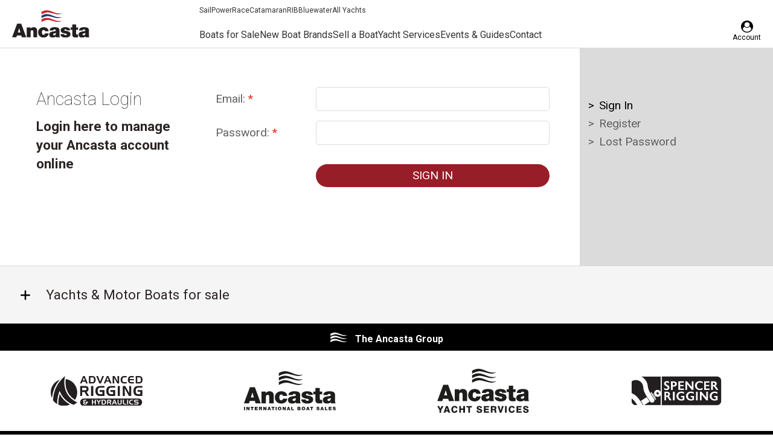

--- FILE ---
content_type: text/html; charset=UTF-8
request_url: https://ancasta.com/login/?ref=https%3A%2F%2Fancasta.com%2Fboats-for-sale%2Fused%2Fbluegame
body_size: 16306
content:
<!doctype html>
<html lang="en-GB">

<head>
    <!-- Usercentrics: Tag dynamically injected scripts and iframes (Manual Blocking) -->
    <script>
        (function() {
            function tagElement(element, category) {
                if (!element.hasAttribute("data-cookieconsent")) {
                    element.setAttribute("data-cookieconsent", category || "ignore");
                }
            }
            
            function tagBySrc(src) {
                if (!src) return null;
                
                // Analytics/marketing scripts - block until consent
                if (src.includes("googletagmanager.com") || src.includes("google-analytics.com")) {
                    return "statistics";
                } else if (src.includes("facebook.net") || src.includes("facebook.com")) {
                    return "marketing";
                }
                // Everything else (videos, tours, brochures, maps, etc.) - always allow
                else {
                    return "ignore";
                }
            }
            
            document.addEventListener("DOMContentLoaded", function() {
                // Tag all existing iframes (default to ignore unless analytics/marketing)
                document.querySelectorAll('iframe').forEach(function(iframe) {
                    var src = iframe.src || iframe.getAttribute("data-src") || "";
                    var category = tagBySrc(src);
                    if (category) tagElement(iframe, category);
                });
                
                // Tag existing utility scripts
                document.querySelectorAll('script[src*="cloudflare.com"], script[src*="email-decode.min.js"], script[src*="maps.googleapis.com"], script[src*="google.com/maps"]').forEach(function(s) {
                    tagElement(s, "ignore");
                });
            });
            
            // Watch for dynamically created scripts and iframes
            new MutationObserver(function(mutations) {
                mutations.forEach(function(mutation) {
                    mutation.addedNodes.forEach(function(node) {
                        if (node.tagName === "SCRIPT" && node.src) {
                            var category = tagBySrc(node.src);
                            if (category) tagElement(node, category);
                        } else if (node.tagName === "IFRAME") {
                            var src = node.src || node.getAttribute("data-src") || "";
                            var category = tagBySrc(src);
                            if (category) tagElement(node, category);
                        }
                    });
                });
            }).observe(document.documentElement, { childList: true, subtree: true });
        })();
    </script>

    <!-- Usercentrics CMP (Manual Blocking) -->
            <script id="usercentrics-cmp" src="https://web.cmp.usercentrics.eu/ui/loader.js" data-settings-id="R8nEccbwZzup_Y"
            async></script>
     
    <title>
        Login To Your Ancasta Account Here | Ancasta    </title>
    <meta charset="UTF-8" />
    <meta name="theme-color" content="#ffffff">
    <link rel="pingback" href="" />
    <meta http-equiv="X-UA-Compatible" content="IE=edge">
    <meta name="viewport" content="width=device-width, initial-scale=1.0, maximum-scale=1.0, user-scalable=0">
    <!-- Facebook domain verification -->
    <meta name="facebook-domain-verification" content="xmu54zy250xaui9f4ce2nr4ll5up3y" />
    <!-- Icons -->
    <link rel="shortcut icon" href="https://ancasta.com/wp-content/themes/ancastagroup/assets/img/favicon/favicon.ico" />
    <link rel="apple-touch-icon" sizes="120x120"
        href="https://ancasta.com/wp-content/themes/ancastagroup/assets/img/favicon/apple-touch-icon.png">
    <link rel="icon" type="image/png" sizes="32x32"
        href="https://ancasta.com/wp-content/themes/ancastagroup/assets/img/favicon/favicon-32x32.png">
    <link rel="icon" type="image/png" sizes="16x16"
        href="https://ancasta.com/wp-content/themes/ancastagroup/assets/img/favicon/favicon-16x16.png">
    <link rel="manifest" href="https://ancasta.com/wp-content/themes/ancastagroup/assets/img/favicon/manifest.json">
    <link rel="mask-icon" href="https://ancasta.com/wp-content/themes/ancastagroup/assets/img/favicon/safari-pinned-tab.svg"
        color="#5bbad5">
    <!-- preconnect -->
    <link rel="preconnect" href="https://consent.cookiebot.com/" crossorigin>
    <link rel="preconnect" href="https://www.google-analytics.com/" crossorigin>
    <link rel="preconnect" href="https://www.googletagmanager.com/" crossorigin>
    <link rel="preconnect" href="https://www.clarity.ms/" crossorigin>
    <!-- /preconnect -->

    <!-- Google Fonts -->
    
    
    <link rel="preload"
        href="https://fonts.googleapis.com/css2?family=Roboto:ital,wght@0,100;0,300;0,400;0,500;0,700;0,900;1,100;1,300;1,400;1,500;1,700;1,900&display=swap"
        as="style" onload="this.onload=null;this.rel='stylesheet'">
    <noscript>
        <link rel="stylesheet"
            href="https://fonts.googleapis.com/css2?family=Roboto:ital,wght@0,100;0,300;0,400;0,500;0,700;0,900;1,100;1,300;1,400;1,500;1,700;1,900&display=swap">
    </noscript>
    <!-- /Google Fonts -->

    <!-- fontawesome -->
    

    <link rel="preload" href="https://ancasta.com/wp-content/themes/ancastagroup/assets/fonts/fontawesome-webfont.woff2" as="font"
        type="font/woff2" crossorigin="anonymous">

    <style>
        @font-face {
            font-family: 'FontAwesome';
            src: url('https://ancasta.com/wp-content/themes/ancastagroup/assets/fonts/fontawesome-webfont.woff2') format('woff2'),
                url('https://ancasta.com/wp-content/themes/ancastagroup/assets/fonts/fontawesome-webfont.woff') format('woff');
            font-weight: normal;
            font-style: normal;
            font-display: swap;
        }
    </style>
    <!-- /fontawesome -->
    <!-- Google Tag Manager -->
    <script data-cookieconsent="statistics">
        (function (w, d, s, l, i) {
            w[l] = w[l] || [];
            w[l].push({
                'gtm.start': new Date().getTime(),
                event: 'gtm.js'
            });
            var f = d.getElementsByTagName(s)[0],
                j = d.createElement(s),
                dl = l != 'dataLayer' ? '&l=' + l : '';
            j.async = true;
            j.src =
                'https://www.googletagmanager.com/gtm.js?id=' + i + dl;
            f.parentNode.insertBefore(j, f);
        })(window, document, 'script', 'dataLayer', 'GTM-KK2Z3RD');
    </script>
    <!-- End Google Tag Manager -->
    <!-- Google Analytics -->
    <script data-cookieconsent="statistics">
        (function (i, s, o, g, r, a, m) {
            i['GoogleAnalyticsObject'] = r;
            i[r] = i[r] || function () {
                (i[r].q = i[r].q || []).push(arguments)
            }, i[r].l = 1 * new Date();
            a = s.createElement(o),
                m = s.getElementsByTagName(o)[0];
            a.async = 1;
            a.src = g;
            m.parentNode.insertBefore(a, m)
        })(window, document, 'script', '//www.google-analytics.com/analytics.js', 'ga');
        ga('create', 'UA-3512384-1', 'auto');
        ga('require', 'displayfeatures');
        ga('send', 'PageView');
    </script>
    <!-- End Google Analytics -->
    <!-- Meta Pixel Code -->
    <script data-cookieconsent="marketing">
        ! function (f, b, e, v, n, t, s) {
            if (f.fbq) return;
            n = f.fbq = function () {
                n.callMethod ?
                    n.callMethod.apply(n, arguments) : n.queue.push(arguments)
            };
            if (!f._fbq) f._fbq = n;
            n.push = n;
            n.loaded = !0;
            n.version = '2.0';
            n.queue = [];
            t = b.createElement(e);
            t.async = !0;
            t.src = v;
            s = b.getElementsByTagName(e)[0];
            s.parentNode.insertBefore(t, s)
        }(window, document, 'script',
            'https://connect.facebook.net/en_US/fbevents.js');
        fbq('init', '1543600066137535');
        fbq('track', 'PageView');
    </script>
    <noscript><img height="1" width="1" style="display:none"
            src="https://www.facebook.com/tr?id=1543600066137535&ev=PageView&noscript=1" /></noscript>
    <!-- End Meta Pixel Code -->
    <script data-cfasync="false" data-no-defer="1">var ewww_webp_supported=!1;function check_webp_feature(A,e){var w;e=void 0!==e?e:function(){},ewww_webp_supported?e(ewww_webp_supported):((w=new Image).onload=function(){ewww_webp_supported=0<w.width&&0<w.height,e&&e(ewww_webp_supported)},w.onerror=function(){e&&e(!1)},w.src="data:image/webp;base64,"+{alpha:"UklGRkoAAABXRUJQVlA4WAoAAAAQAAAAAAAAAAAAQUxQSAwAAAARBxAR/Q9ERP8DAABWUDggGAAAABQBAJ0BKgEAAQAAAP4AAA3AAP7mtQAAAA=="}[A])}check_webp_feature("alpha");</script><script data-cfasync="false" data-no-defer="1">var Arrive=function(c,w){"use strict";if(c.MutationObserver&&"undefined"!=typeof HTMLElement){var r,a=0,u=(r=HTMLElement.prototype.matches||HTMLElement.prototype.webkitMatchesSelector||HTMLElement.prototype.mozMatchesSelector||HTMLElement.prototype.msMatchesSelector,{matchesSelector:function(e,t){return e instanceof HTMLElement&&r.call(e,t)},addMethod:function(e,t,r){var a=e[t];e[t]=function(){return r.length==arguments.length?r.apply(this,arguments):"function"==typeof a?a.apply(this,arguments):void 0}},callCallbacks:function(e,t){t&&t.options.onceOnly&&1==t.firedElems.length&&(e=[e[0]]);for(var r,a=0;r=e[a];a++)r&&r.callback&&r.callback.call(r.elem,r.elem);t&&t.options.onceOnly&&1==t.firedElems.length&&t.me.unbindEventWithSelectorAndCallback.call(t.target,t.selector,t.callback)},checkChildNodesRecursively:function(e,t,r,a){for(var i,n=0;i=e[n];n++)r(i,t,a)&&a.push({callback:t.callback,elem:i}),0<i.childNodes.length&&u.checkChildNodesRecursively(i.childNodes,t,r,a)},mergeArrays:function(e,t){var r,a={};for(r in e)e.hasOwnProperty(r)&&(a[r]=e[r]);for(r in t)t.hasOwnProperty(r)&&(a[r]=t[r]);return a},toElementsArray:function(e){return e=void 0!==e&&("number"!=typeof e.length||e===c)?[e]:e}}),e=(l.prototype.addEvent=function(e,t,r,a){a={target:e,selector:t,options:r,callback:a,firedElems:[]};return this._beforeAdding&&this._beforeAdding(a),this._eventsBucket.push(a),a},l.prototype.removeEvent=function(e){for(var t,r=this._eventsBucket.length-1;t=this._eventsBucket[r];r--)e(t)&&(this._beforeRemoving&&this._beforeRemoving(t),(t=this._eventsBucket.splice(r,1))&&t.length&&(t[0].callback=null))},l.prototype.beforeAdding=function(e){this._beforeAdding=e},l.prototype.beforeRemoving=function(e){this._beforeRemoving=e},l),t=function(i,n){var o=new e,l=this,s={fireOnAttributesModification:!1};return o.beforeAdding(function(t){var e=t.target;e!==c.document&&e!==c||(e=document.getElementsByTagName("html")[0]);var r=new MutationObserver(function(e){n.call(this,e,t)}),a=i(t.options);r.observe(e,a),t.observer=r,t.me=l}),o.beforeRemoving(function(e){e.observer.disconnect()}),this.bindEvent=function(e,t,r){t=u.mergeArrays(s,t);for(var a=u.toElementsArray(this),i=0;i<a.length;i++)o.addEvent(a[i],e,t,r)},this.unbindEvent=function(){var r=u.toElementsArray(this);o.removeEvent(function(e){for(var t=0;t<r.length;t++)if(this===w||e.target===r[t])return!0;return!1})},this.unbindEventWithSelectorOrCallback=function(r){var a=u.toElementsArray(this),i=r,e="function"==typeof r?function(e){for(var t=0;t<a.length;t++)if((this===w||e.target===a[t])&&e.callback===i)return!0;return!1}:function(e){for(var t=0;t<a.length;t++)if((this===w||e.target===a[t])&&e.selector===r)return!0;return!1};o.removeEvent(e)},this.unbindEventWithSelectorAndCallback=function(r,a){var i=u.toElementsArray(this);o.removeEvent(function(e){for(var t=0;t<i.length;t++)if((this===w||e.target===i[t])&&e.selector===r&&e.callback===a)return!0;return!1})},this},i=new function(){var s={fireOnAttributesModification:!1,onceOnly:!1,existing:!1};function n(e,t,r){return!(!u.matchesSelector(e,t.selector)||(e._id===w&&(e._id=a++),-1!=t.firedElems.indexOf(e._id)))&&(t.firedElems.push(e._id),!0)}var c=(i=new t(function(e){var t={attributes:!1,childList:!0,subtree:!0};return e.fireOnAttributesModification&&(t.attributes=!0),t},function(e,i){e.forEach(function(e){var t=e.addedNodes,r=e.target,a=[];null!==t&&0<t.length?u.checkChildNodesRecursively(t,i,n,a):"attributes"===e.type&&n(r,i)&&a.push({callback:i.callback,elem:r}),u.callCallbacks(a,i)})})).bindEvent;return i.bindEvent=function(e,t,r){t=void 0===r?(r=t,s):u.mergeArrays(s,t);var a=u.toElementsArray(this);if(t.existing){for(var i=[],n=0;n<a.length;n++)for(var o=a[n].querySelectorAll(e),l=0;l<o.length;l++)i.push({callback:r,elem:o[l]});if(t.onceOnly&&i.length)return r.call(i[0].elem,i[0].elem);setTimeout(u.callCallbacks,1,i)}c.call(this,e,t,r)},i},o=new function(){var a={};function i(e,t){return u.matchesSelector(e,t.selector)}var n=(o=new t(function(){return{childList:!0,subtree:!0}},function(e,r){e.forEach(function(e){var t=e.removedNodes,e=[];null!==t&&0<t.length&&u.checkChildNodesRecursively(t,r,i,e),u.callCallbacks(e,r)})})).bindEvent;return o.bindEvent=function(e,t,r){t=void 0===r?(r=t,a):u.mergeArrays(a,t),n.call(this,e,t,r)},o};d(HTMLElement.prototype),d(NodeList.prototype),d(HTMLCollection.prototype),d(HTMLDocument.prototype),d(Window.prototype);var n={};return s(i,n,"unbindAllArrive"),s(o,n,"unbindAllLeave"),n}function l(){this._eventsBucket=[],this._beforeAdding=null,this._beforeRemoving=null}function s(e,t,r){u.addMethod(t,r,e.unbindEvent),u.addMethod(t,r,e.unbindEventWithSelectorOrCallback),u.addMethod(t,r,e.unbindEventWithSelectorAndCallback)}function d(e){e.arrive=i.bindEvent,s(i,e,"unbindArrive"),e.leave=o.bindEvent,s(o,e,"unbindLeave")}}(window,void 0),ewww_webp_supported=!1;function check_webp_feature(e,t){var r;ewww_webp_supported?t(ewww_webp_supported):((r=new Image).onload=function(){ewww_webp_supported=0<r.width&&0<r.height,t(ewww_webp_supported)},r.onerror=function(){t(!1)},r.src="data:image/webp;base64,"+{alpha:"UklGRkoAAABXRUJQVlA4WAoAAAAQAAAAAAAAAAAAQUxQSAwAAAARBxAR/Q9ERP8DAABWUDggGAAAABQBAJ0BKgEAAQAAAP4AAA3AAP7mtQAAAA==",animation:"UklGRlIAAABXRUJQVlA4WAoAAAASAAAAAAAAAAAAQU5JTQYAAAD/////AABBTk1GJgAAAAAAAAAAAAAAAAAAAGQAAABWUDhMDQAAAC8AAAAQBxAREYiI/gcA"}[e])}function ewwwLoadImages(e){if(e){for(var t=document.querySelectorAll(".batch-image img, .image-wrapper a, .ngg-pro-masonry-item a, .ngg-galleria-offscreen-seo-wrapper a"),r=0,a=t.length;r<a;r++)ewwwAttr(t[r],"data-src",t[r].getAttribute("data-webp")),ewwwAttr(t[r],"data-thumbnail",t[r].getAttribute("data-webp-thumbnail"));for(var i=document.querySelectorAll(".rev_slider ul li"),r=0,a=i.length;r<a;r++){ewwwAttr(i[r],"data-thumb",i[r].getAttribute("data-webp-thumb"));for(var n=1;n<11;)ewwwAttr(i[r],"data-param"+n,i[r].getAttribute("data-webp-param"+n)),n++}for(r=0,a=(i=document.querySelectorAll(".rev_slider img")).length;r<a;r++)ewwwAttr(i[r],"data-lazyload",i[r].getAttribute("data-webp-lazyload"));for(var o=document.querySelectorAll("div.woocommerce-product-gallery__image"),r=0,a=o.length;r<a;r++)ewwwAttr(o[r],"data-thumb",o[r].getAttribute("data-webp-thumb"))}for(var l=document.querySelectorAll("video"),r=0,a=l.length;r<a;r++)ewwwAttr(l[r],"poster",e?l[r].getAttribute("data-poster-webp"):l[r].getAttribute("data-poster-image"));for(var s,c=document.querySelectorAll("img.ewww_webp_lazy_load"),r=0,a=c.length;r<a;r++)e&&(ewwwAttr(c[r],"data-lazy-srcset",c[r].getAttribute("data-lazy-srcset-webp")),ewwwAttr(c[r],"data-srcset",c[r].getAttribute("data-srcset-webp")),ewwwAttr(c[r],"data-lazy-src",c[r].getAttribute("data-lazy-src-webp")),ewwwAttr(c[r],"data-src",c[r].getAttribute("data-src-webp")),ewwwAttr(c[r],"data-orig-file",c[r].getAttribute("data-webp-orig-file")),ewwwAttr(c[r],"data-medium-file",c[r].getAttribute("data-webp-medium-file")),ewwwAttr(c[r],"data-large-file",c[r].getAttribute("data-webp-large-file")),null!=(s=c[r].getAttribute("srcset"))&&!1!==s&&s.includes("R0lGOD")&&ewwwAttr(c[r],"src",c[r].getAttribute("data-lazy-src-webp"))),c[r].className=c[r].className.replace(/\bewww_webp_lazy_load\b/,"");for(var w=document.querySelectorAll(".ewww_webp"),r=0,a=w.length;r<a;r++)e?(ewwwAttr(w[r],"srcset",w[r].getAttribute("data-srcset-webp")),ewwwAttr(w[r],"src",w[r].getAttribute("data-src-webp")),ewwwAttr(w[r],"data-orig-file",w[r].getAttribute("data-webp-orig-file")),ewwwAttr(w[r],"data-medium-file",w[r].getAttribute("data-webp-medium-file")),ewwwAttr(w[r],"data-large-file",w[r].getAttribute("data-webp-large-file")),ewwwAttr(w[r],"data-large_image",w[r].getAttribute("data-webp-large_image")),ewwwAttr(w[r],"data-src",w[r].getAttribute("data-webp-src"))):(ewwwAttr(w[r],"srcset",w[r].getAttribute("data-srcset-img")),ewwwAttr(w[r],"src",w[r].getAttribute("data-src-img"))),w[r].className=w[r].className.replace(/\bewww_webp\b/,"ewww_webp_loaded");window.jQuery&&jQuery.fn.isotope&&jQuery.fn.imagesLoaded&&(jQuery(".fusion-posts-container-infinite").imagesLoaded(function(){jQuery(".fusion-posts-container-infinite").hasClass("isotope")&&jQuery(".fusion-posts-container-infinite").isotope()}),jQuery(".fusion-portfolio:not(.fusion-recent-works) .fusion-portfolio-wrapper").imagesLoaded(function(){jQuery(".fusion-portfolio:not(.fusion-recent-works) .fusion-portfolio-wrapper").isotope()}))}function ewwwWebPInit(e){ewwwLoadImages(e),ewwwNggLoadGalleries(e),document.arrive(".ewww_webp",function(){ewwwLoadImages(e)}),document.arrive(".ewww_webp_lazy_load",function(){ewwwLoadImages(e)}),document.arrive("videos",function(){ewwwLoadImages(e)}),"loading"==document.readyState?document.addEventListener("DOMContentLoaded",ewwwJSONParserInit):("undefined"!=typeof galleries&&ewwwNggParseGalleries(e),ewwwWooParseVariations(e))}function ewwwAttr(e,t,r){null!=r&&!1!==r&&e.setAttribute(t,r)}function ewwwJSONParserInit(){"undefined"!=typeof galleries&&check_webp_feature("alpha",ewwwNggParseGalleries),check_webp_feature("alpha",ewwwWooParseVariations)}function ewwwWooParseVariations(e){if(e)for(var t=document.querySelectorAll("form.variations_form"),r=0,a=t.length;r<a;r++){var i=t[r].getAttribute("data-product_variations"),n=!1;try{for(var o in i=JSON.parse(i))void 0!==i[o]&&void 0!==i[o].image&&(void 0!==i[o].image.src_webp&&(i[o].image.src=i[o].image.src_webp,n=!0),void 0!==i[o].image.srcset_webp&&(i[o].image.srcset=i[o].image.srcset_webp,n=!0),void 0!==i[o].image.full_src_webp&&(i[o].image.full_src=i[o].image.full_src_webp,n=!0),void 0!==i[o].image.gallery_thumbnail_src_webp&&(i[o].image.gallery_thumbnail_src=i[o].image.gallery_thumbnail_src_webp,n=!0),void 0!==i[o].image.thumb_src_webp&&(i[o].image.thumb_src=i[o].image.thumb_src_webp,n=!0));n&&ewwwAttr(t[r],"data-product_variations",JSON.stringify(i))}catch(e){}}}function ewwwNggParseGalleries(e){if(e)for(var t in galleries){var r=galleries[t];galleries[t].images_list=ewwwNggParseImageList(r.images_list)}}function ewwwNggLoadGalleries(e){e&&document.addEventListener("ngg.galleria.themeadded",function(e,t){window.ngg_galleria._create_backup=window.ngg_galleria.create,window.ngg_galleria.create=function(e,t){var r=$(e).data("id");return galleries["gallery_"+r].images_list=ewwwNggParseImageList(galleries["gallery_"+r].images_list),window.ngg_galleria._create_backup(e,t)}})}function ewwwNggParseImageList(e){for(var t in e){var r=e[t];if(void 0!==r["image-webp"]&&(e[t].image=r["image-webp"],delete e[t]["image-webp"]),void 0!==r["thumb-webp"]&&(e[t].thumb=r["thumb-webp"],delete e[t]["thumb-webp"]),void 0!==r.full_image_webp&&(e[t].full_image=r.full_image_webp,delete e[t].full_image_webp),void 0!==r.srcsets)for(var a in r.srcsets)nggSrcset=r.srcsets[a],void 0!==r.srcsets[a+"-webp"]&&(e[t].srcsets[a]=r.srcsets[a+"-webp"],delete e[t].srcsets[a+"-webp"]);if(void 0!==r.full_srcsets)for(var i in r.full_srcsets)nggFSrcset=r.full_srcsets[i],void 0!==r.full_srcsets[i+"-webp"]&&(e[t].full_srcsets[i]=r.full_srcsets[i+"-webp"],delete e[t].full_srcsets[i+"-webp"])}return e}check_webp_feature("alpha",ewwwWebPInit);</script><meta name='robots' content='index, follow, max-image-preview:large, max-snippet:-1, max-video-preview:-1' />

	<!-- This site is optimized with the Yoast SEO plugin v23.2 - https://yoast.com/wordpress/plugins/seo/ -->
	<meta name="description" content="Login here to manage your Ancasta account online. Get in touch with us today if you have any questions or queries." />
	<link rel="canonical" href="https://ancasta.com/login/" />
	<meta property="og:locale" content="en_GB" />
	<meta property="og:type" content="article" />
	<meta property="og:title" content="Login To Your Ancasta Account Here | Ancasta" />
	<meta property="og:description" content="Login here to manage your Ancasta account online. Get in touch with us today if you have any questions or queries." />
	<meta property="og:url" content="https://ancasta.com/login/" />
	<meta property="og:site_name" content="Ancasta" />
	<meta property="article:modified_time" content="2022-08-02T13:23:52+00:00" />
	<meta name="twitter:card" content="summary_large_image" />
	<script type="application/ld+json" class="yoast-schema-graph">{"@context":"https://schema.org","@graph":[{"@type":"WebPage","@id":"https://ancasta.com/login/","url":"https://ancasta.com/login/","name":"Login To Your Ancasta Account Here | Ancasta","isPartOf":{"@id":"https://ancasta.com/#website"},"datePublished":"2018-01-29T17:45:13+00:00","dateModified":"2022-08-02T13:23:52+00:00","description":"Login here to manage your Ancasta account online. Get in touch with us today if you have any questions or queries.","breadcrumb":{"@id":"https://ancasta.com/login/#breadcrumb"},"inLanguage":"en-US","potentialAction":[{"@type":"ReadAction","target":["https://ancasta.com/login/"]}]},{"@type":"BreadcrumbList","@id":"https://ancasta.com/login/#breadcrumb","itemListElement":[{"@type":"ListItem","position":1,"name":"Home","item":"https://ancasta.com/"},{"@type":"ListItem","position":2,"name":"Login"}]},{"@type":"WebSite","@id":"https://ancasta.com/#website","url":"https://ancasta.com/","name":"Ancasta","description":"International Boat Sales","inLanguage":"en-US"}]}</script>
	<!-- / Yoast SEO plugin. -->


<style id='classic-theme-styles-inline-css' type='text/css'>
/*! This file is auto-generated */
.wp-block-button__link{color:#fff;background-color:#32373c;border-radius:9999px;box-shadow:none;text-decoration:none;padding:calc(.667em + 2px) calc(1.333em + 2px);font-size:1.125em}.wp-block-file__button{background:#32373c;color:#fff;text-decoration:none}
</style>
<style id='global-styles-inline-css' type='text/css'>
:root{--wp--preset--aspect-ratio--square: 1;--wp--preset--aspect-ratio--4-3: 4/3;--wp--preset--aspect-ratio--3-4: 3/4;--wp--preset--aspect-ratio--3-2: 3/2;--wp--preset--aspect-ratio--2-3: 2/3;--wp--preset--aspect-ratio--16-9: 16/9;--wp--preset--aspect-ratio--9-16: 9/16;--wp--preset--color--black: #000000;--wp--preset--color--cyan-bluish-gray: #abb8c3;--wp--preset--color--white: #ffffff;--wp--preset--color--pale-pink: #f78da7;--wp--preset--color--vivid-red: #cf2e2e;--wp--preset--color--luminous-vivid-orange: #ff6900;--wp--preset--color--luminous-vivid-amber: #fcb900;--wp--preset--color--light-green-cyan: #7bdcb5;--wp--preset--color--vivid-green-cyan: #00d084;--wp--preset--color--pale-cyan-blue: #8ed1fc;--wp--preset--color--vivid-cyan-blue: #0693e3;--wp--preset--color--vivid-purple: #9b51e0;--wp--preset--gradient--vivid-cyan-blue-to-vivid-purple: linear-gradient(135deg,rgba(6,147,227,1) 0%,rgb(155,81,224) 100%);--wp--preset--gradient--light-green-cyan-to-vivid-green-cyan: linear-gradient(135deg,rgb(122,220,180) 0%,rgb(0,208,130) 100%);--wp--preset--gradient--luminous-vivid-amber-to-luminous-vivid-orange: linear-gradient(135deg,rgba(252,185,0,1) 0%,rgba(255,105,0,1) 100%);--wp--preset--gradient--luminous-vivid-orange-to-vivid-red: linear-gradient(135deg,rgba(255,105,0,1) 0%,rgb(207,46,46) 100%);--wp--preset--gradient--very-light-gray-to-cyan-bluish-gray: linear-gradient(135deg,rgb(238,238,238) 0%,rgb(169,184,195) 100%);--wp--preset--gradient--cool-to-warm-spectrum: linear-gradient(135deg,rgb(74,234,220) 0%,rgb(151,120,209) 20%,rgb(207,42,186) 40%,rgb(238,44,130) 60%,rgb(251,105,98) 80%,rgb(254,248,76) 100%);--wp--preset--gradient--blush-light-purple: linear-gradient(135deg,rgb(255,206,236) 0%,rgb(152,150,240) 100%);--wp--preset--gradient--blush-bordeaux: linear-gradient(135deg,rgb(254,205,165) 0%,rgb(254,45,45) 50%,rgb(107,0,62) 100%);--wp--preset--gradient--luminous-dusk: linear-gradient(135deg,rgb(255,203,112) 0%,rgb(199,81,192) 50%,rgb(65,88,208) 100%);--wp--preset--gradient--pale-ocean: linear-gradient(135deg,rgb(255,245,203) 0%,rgb(182,227,212) 50%,rgb(51,167,181) 100%);--wp--preset--gradient--electric-grass: linear-gradient(135deg,rgb(202,248,128) 0%,rgb(113,206,126) 100%);--wp--preset--gradient--midnight: linear-gradient(135deg,rgb(2,3,129) 0%,rgb(40,116,252) 100%);--wp--preset--font-size--small: 13px;--wp--preset--font-size--medium: 20px;--wp--preset--font-size--large: 36px;--wp--preset--font-size--x-large: 42px;--wp--preset--spacing--20: 0.44rem;--wp--preset--spacing--30: 0.67rem;--wp--preset--spacing--40: 1rem;--wp--preset--spacing--50: 1.5rem;--wp--preset--spacing--60: 2.25rem;--wp--preset--spacing--70: 3.38rem;--wp--preset--spacing--80: 5.06rem;--wp--preset--shadow--natural: 6px 6px 9px rgba(0, 0, 0, 0.2);--wp--preset--shadow--deep: 12px 12px 50px rgba(0, 0, 0, 0.4);--wp--preset--shadow--sharp: 6px 6px 0px rgba(0, 0, 0, 0.2);--wp--preset--shadow--outlined: 6px 6px 0px -3px rgba(255, 255, 255, 1), 6px 6px rgba(0, 0, 0, 1);--wp--preset--shadow--crisp: 6px 6px 0px rgba(0, 0, 0, 1);}:where(.is-layout-flex){gap: 0.5em;}:where(.is-layout-grid){gap: 0.5em;}body .is-layout-flex{display: flex;}.is-layout-flex{flex-wrap: wrap;align-items: center;}.is-layout-flex > :is(*, div){margin: 0;}body .is-layout-grid{display: grid;}.is-layout-grid > :is(*, div){margin: 0;}:where(.wp-block-columns.is-layout-flex){gap: 2em;}:where(.wp-block-columns.is-layout-grid){gap: 2em;}:where(.wp-block-post-template.is-layout-flex){gap: 1.25em;}:where(.wp-block-post-template.is-layout-grid){gap: 1.25em;}.has-black-color{color: var(--wp--preset--color--black) !important;}.has-cyan-bluish-gray-color{color: var(--wp--preset--color--cyan-bluish-gray) !important;}.has-white-color{color: var(--wp--preset--color--white) !important;}.has-pale-pink-color{color: var(--wp--preset--color--pale-pink) !important;}.has-vivid-red-color{color: var(--wp--preset--color--vivid-red) !important;}.has-luminous-vivid-orange-color{color: var(--wp--preset--color--luminous-vivid-orange) !important;}.has-luminous-vivid-amber-color{color: var(--wp--preset--color--luminous-vivid-amber) !important;}.has-light-green-cyan-color{color: var(--wp--preset--color--light-green-cyan) !important;}.has-vivid-green-cyan-color{color: var(--wp--preset--color--vivid-green-cyan) !important;}.has-pale-cyan-blue-color{color: var(--wp--preset--color--pale-cyan-blue) !important;}.has-vivid-cyan-blue-color{color: var(--wp--preset--color--vivid-cyan-blue) !important;}.has-vivid-purple-color{color: var(--wp--preset--color--vivid-purple) !important;}.has-black-background-color{background-color: var(--wp--preset--color--black) !important;}.has-cyan-bluish-gray-background-color{background-color: var(--wp--preset--color--cyan-bluish-gray) !important;}.has-white-background-color{background-color: var(--wp--preset--color--white) !important;}.has-pale-pink-background-color{background-color: var(--wp--preset--color--pale-pink) !important;}.has-vivid-red-background-color{background-color: var(--wp--preset--color--vivid-red) !important;}.has-luminous-vivid-orange-background-color{background-color: var(--wp--preset--color--luminous-vivid-orange) !important;}.has-luminous-vivid-amber-background-color{background-color: var(--wp--preset--color--luminous-vivid-amber) !important;}.has-light-green-cyan-background-color{background-color: var(--wp--preset--color--light-green-cyan) !important;}.has-vivid-green-cyan-background-color{background-color: var(--wp--preset--color--vivid-green-cyan) !important;}.has-pale-cyan-blue-background-color{background-color: var(--wp--preset--color--pale-cyan-blue) !important;}.has-vivid-cyan-blue-background-color{background-color: var(--wp--preset--color--vivid-cyan-blue) !important;}.has-vivid-purple-background-color{background-color: var(--wp--preset--color--vivid-purple) !important;}.has-black-border-color{border-color: var(--wp--preset--color--black) !important;}.has-cyan-bluish-gray-border-color{border-color: var(--wp--preset--color--cyan-bluish-gray) !important;}.has-white-border-color{border-color: var(--wp--preset--color--white) !important;}.has-pale-pink-border-color{border-color: var(--wp--preset--color--pale-pink) !important;}.has-vivid-red-border-color{border-color: var(--wp--preset--color--vivid-red) !important;}.has-luminous-vivid-orange-border-color{border-color: var(--wp--preset--color--luminous-vivid-orange) !important;}.has-luminous-vivid-amber-border-color{border-color: var(--wp--preset--color--luminous-vivid-amber) !important;}.has-light-green-cyan-border-color{border-color: var(--wp--preset--color--light-green-cyan) !important;}.has-vivid-green-cyan-border-color{border-color: var(--wp--preset--color--vivid-green-cyan) !important;}.has-pale-cyan-blue-border-color{border-color: var(--wp--preset--color--pale-cyan-blue) !important;}.has-vivid-cyan-blue-border-color{border-color: var(--wp--preset--color--vivid-cyan-blue) !important;}.has-vivid-purple-border-color{border-color: var(--wp--preset--color--vivid-purple) !important;}.has-vivid-cyan-blue-to-vivid-purple-gradient-background{background: var(--wp--preset--gradient--vivid-cyan-blue-to-vivid-purple) !important;}.has-light-green-cyan-to-vivid-green-cyan-gradient-background{background: var(--wp--preset--gradient--light-green-cyan-to-vivid-green-cyan) !important;}.has-luminous-vivid-amber-to-luminous-vivid-orange-gradient-background{background: var(--wp--preset--gradient--luminous-vivid-amber-to-luminous-vivid-orange) !important;}.has-luminous-vivid-orange-to-vivid-red-gradient-background{background: var(--wp--preset--gradient--luminous-vivid-orange-to-vivid-red) !important;}.has-very-light-gray-to-cyan-bluish-gray-gradient-background{background: var(--wp--preset--gradient--very-light-gray-to-cyan-bluish-gray) !important;}.has-cool-to-warm-spectrum-gradient-background{background: var(--wp--preset--gradient--cool-to-warm-spectrum) !important;}.has-blush-light-purple-gradient-background{background: var(--wp--preset--gradient--blush-light-purple) !important;}.has-blush-bordeaux-gradient-background{background: var(--wp--preset--gradient--blush-bordeaux) !important;}.has-luminous-dusk-gradient-background{background: var(--wp--preset--gradient--luminous-dusk) !important;}.has-pale-ocean-gradient-background{background: var(--wp--preset--gradient--pale-ocean) !important;}.has-electric-grass-gradient-background{background: var(--wp--preset--gradient--electric-grass) !important;}.has-midnight-gradient-background{background: var(--wp--preset--gradient--midnight) !important;}.has-small-font-size{font-size: var(--wp--preset--font-size--small) !important;}.has-medium-font-size{font-size: var(--wp--preset--font-size--medium) !important;}.has-large-font-size{font-size: var(--wp--preset--font-size--large) !important;}.has-x-large-font-size{font-size: var(--wp--preset--font-size--x-large) !important;}
:where(.wp-block-post-template.is-layout-flex){gap: 1.25em;}:where(.wp-block-post-template.is-layout-grid){gap: 1.25em;}
:where(.wp-block-columns.is-layout-flex){gap: 2em;}:where(.wp-block-columns.is-layout-grid){gap: 2em;}
:root :where(.wp-block-pullquote){font-size: 1.5em;line-height: 1.6;}
</style>
<link rel='stylesheet' id='wpo_min-header-0-css' href='https://ancasta.com/wp-content/cache/wpo-minify/1769536469/assets/wpo-minify-header-68632792.min.css' type='text/css' media='all' />
<script data-cookieconsent="ignore" type="text/javascript" src="https://ancasta.com/wp-content/cache/wpo-minify/1769536469/assets/wpo-minify-header-7b310e41.min.js" id="wpo_min-header-0-js"></script>
<link rel="https://api.w.org/" href="https://ancasta.com/wp-json/" /><link rel="alternate" title="JSON" type="application/json" href="https://ancasta.com/wp-json/wp/v2/pages/4921" /><meta name="generator" content="WordPress 6.6.4" />
<link rel="alternate" title="oEmbed (JSON)" type="application/json+oembed" href="https://ancasta.com/wp-json/oembed/1.0/embed?url=https%3A%2F%2Fancasta.com%2Flogin%2F" />
<link rel="alternate" title="oEmbed (XML)" type="text/xml+oembed" href="https://ancasta.com/wp-json/oembed/1.0/embed?url=https%3A%2F%2Fancasta.com%2Flogin%2F&#038;format=xml" />
<meta name="generator" content="Powered by WPBakery Page Builder - drag and drop page builder for WordPress."/>
<!--[if lte IE 9]><link rel="stylesheet" type="text/css" href="https://ancasta.com/wp-content/plugins/js_composer/assets/css/vc_lte_ie9.min.css" media="screen"><![endif]-->    <script>
        (function ($) {
            $(document).on('facetwp-loaded', function () {
                //console.log('facet loaded');
                if ($('.facetwp-template .btn-modal-ref-url').length) {
                    //console.log('facet .btn-modal-ref-url found');
                    var url = window.location.href;     // Returns full URL
                    // console.log('facet .btn-modal-ref-url:' +url);
                    $('.btn-modal-ref-url').each(function () {
                        //$(this).attr("href", $(this).data('url') + '?ref=' + encodeURIComponent(url));
                        $(this).attr("href", $(this).data('url'));
                    });
                }
            });
        })(jQuery);
    </script>
    <noscript><style type="text/css"> .wpb_animate_when_almost_visible { opacity: 1; }</style></noscript></head>

<body class="page-template page-template-tpl-account page-template-tpl-account-php page page-id-4921 is-frontend is-desktop  desktop chrome wpb-js-composer js-comp-ver-5.5.2 vc_responsive">
<script data-cfasync="false" data-no-defer="1">if(ewww_webp_supported){document.body.classList.add("webp-support");}</script>
    <!-- Google Tag Manager (noscript) -->
    <noscript><iframe src="https://www.googletagmanager.com/ns.html?id=GTM-KK2Z3RD" height="0" width="0"
            style="display:none;visibility:hidden"></iframe></noscript>
    <!-- End Google Tag Manager (noscript) --><header id="site-header" class="site-header fixed-header sticky">
    <div class="global-nav-container">
        <nav id="global-nav" class="global-nav" role="navigation">
            <div class="global-nav__logo">
                <a class="" href="https://ancasta.com">
                    <img src="https://ancasta.com/wp-content/themes/ancastagroup/assets/img/logos/ancasta-logo-colour.svg" alt="Ancasta International Boat Sales" />
                </a>
            </div>
            <div class="global-nav__content">

                                    <ul class="global-nav__content__links global-nav__content__links--top ">
                                                    
                                <li class="global-nav__content__links--top__item">
                                    <a href="https://ancasta.com/sailing-yachts-for-sale/" target="_self">
                                        Sail                                    </a>
                                </li>
                                                                                
                                <li class="global-nav__content__links--top__item">
                                    <a href="https://ancasta.com/power-for-sale/" target="_self">
                                        Power                                    </a>
                                </li>
                                                                                
                                <li class="global-nav__content__links--top__item">
                                    <a href="https://ancasta.com/race-boats-for-sale/" target="_self">
                                        Race                                    </a>
                                </li>
                                                                                
                                <li class="global-nav__content__links--top__item">
                                    <a href="https://ancasta.com/multihulls-for-sale/" target="_self">
                                        Catamaran                                    </a>
                                </li>
                                                                                
                                <li class="global-nav__content__links--top__item">
                                    <a href="https://ancasta.com/ribs-for-sale/" target="_self">
                                        RIB                                    </a>
                                </li>
                                                                                
                                <li class="global-nav__content__links--top__item">
                                    <a href="https://ancasta.com/bluewater-cruiser-for-sale/" target="_self">
                                        Bluewater                                    </a>
                                </li>
                                                                                
                                <li class="global-nav__content__links--top__item">
                                    <a href="https://ancasta.com/yachts-for-sale/" target="_self">
                                        All Yachts                                    </a>
                                </li>
                                                                        </ul>
                

                                    <ul class="global-nav__content__links global-nav__content__links--menu">
                                                    
                                <li class="global-nav__content__links--menu__item">
                                    <a href="https://ancasta.com/boats-for-sale/" target="_self"
                                        class="global-nav__content__links--menu__item__link">
                                        Boats for Sale                                    </a>

                                    
                                        <div class="global-nav__content__links--menu__item__flyout">
                                            <div class="container global-nav__content__links--menu__item__flyout__container">
                                                                                                    <div class="global-nav__content__links--menu__item__flyout__group">
                                                        <ul class="global-nav__content__links--menu__item__flyout__group__submenu">
                                                                                                                                                                                                                                                                            <li
                                                                                class="global-nav__content__links--menu__item__flyout__group__submenu__header ">
                                                                                Boat Sales                                                                            </li>
                                                                                                                                                                                                                                                                                        <li
                                                                                class="global-nav__content__links--menu__item__flyout__group__submenu__item global-nav__content__links--menu__item__flyout__group__submenu__item--lg">
                                                                                <a href="https://ancasta.com/boats-for-sale/used/"
                                                                                    target="_self">Used Boats</a>
                                                                            </li>

                                                                                                                                                                                                                                                                                                                                                            <li
                                                                                class="global-nav__content__links--menu__item__flyout__group__submenu__item global-nav__content__links--menu__item__flyout__group__submenu__item--lg">
                                                                                <a href="https://ancasta.com/boats-for-sale/new/"
                                                                                    target="_self">New Boats</a>
                                                                            </li>

                                                                                                                                                                                                                                                                                                                                                            <li
                                                                                class="global-nav__content__links--menu__item__flyout__group__submenu__item global-nav__content__links--menu__item__flyout__group__submenu__item--lg">
                                                                                <a href="https://ancasta.com/boats-for-sale/all/sail/"
                                                                                    target="_self">Sail Boats</a>
                                                                            </li>

                                                                                                                                                                                                                                                                                                                                                            <li
                                                                                class="global-nav__content__links--menu__item__flyout__group__submenu__item global-nav__content__links--menu__item__flyout__group__submenu__item--lg">
                                                                                <a href="https://ancasta.com/boats-for-sale/all/power/"
                                                                                    target="_self">Motor Boats</a>
                                                                            </li>

                                                                                                                                                                                                                                                                                                                                                            <li
                                                                                class="global-nav__content__links--menu__item__flyout__group__submenu__item global-nav__content__links--menu__item__flyout__group__submenu__item--lg">
                                                                                <a href="https://ancasta.com/boats-for-sale/?_class=rib"
                                                                                    target="_self">RIBs</a>
                                                                            </li>

                                                                                                                                                                                                                                                                                                                                                            <li
                                                                                class="global-nav__content__links--menu__item__flyout__group__submenu__item global-nav__content__links--menu__item__flyout__group__submenu__item--lg">
                                                                                <a href="https://ancasta.com/boats-for-sale?_class=performance-sail"
                                                                                    target="_self">Race Yachts</a>
                                                                            </li>

                                                                                                                                                                                                                                                                                                                                                            <li
                                                                                class="global-nav__content__links--menu__item__flyout__group__submenu__item global-nav__content__links--menu__item__flyout__group__submenu__item--lg">
                                                                                <a href="https://ancasta.com/boats-for-sale/?_class=multihull"
                                                                                    target="_self">Multihulls</a>
                                                                            </li>

                                                                                                                                                                                                                                                                                                                                                            <li
                                                                                class="global-nav__content__links--menu__item__flyout__group__submenu__item global-nav__content__links--menu__item__flyout__group__submenu__item--sm">
                                                                                <a href="https://ancasta.com/boats-for-sale"
                                                                                    target="_self">All Boats for Sale</a>
                                                                            </li>

                                                                                                                                                                                                                                                                        
                                                        </ul>
                                                    </div>
                                                                                                    <div class="global-nav__content__links--menu__item__flyout__group">
                                                        <ul class="global-nav__content__links--menu__item__flyout__group__submenu">
                                                                                                                                                                                                                                                                            <li
                                                                                class="global-nav__content__links--menu__item__flyout__group__submenu__header ">
                                                                                Ownership Solutions                                                                            </li>
                                                                                                                                                                                                                                                                                        <li
                                                                                class="global-nav__content__links--menu__item__flyout__group__submenu__item global-nav__content__links--menu__item__flyout__group__submenu__item--sm">
                                                                                <a href="https://ancasta.com/boats-for-sale/purchasing-options/marine-finance/"
                                                                                    target="_self">Marine Finance</a>
                                                                            </li>

                                                                                                                                                                                                                                                                                                                                                            <li
                                                                                class="global-nav__content__links--menu__item__flyout__group__submenu__item global-nav__content__links--menu__item__flyout__group__submenu__item--sm">
                                                                                <a href="https://ancasta.com/boats-for-sale/purchasing-options/part-exchange/"
                                                                                    target="_self">Part Exchange</a>
                                                                            </li>

                                                                                                                                                                                                                                                                                                                                                            <li
                                                                                class="global-nav__content__links--menu__item__flyout__group__submenu__item global-nav__content__links--menu__item__flyout__group__submenu__item--sm">
                                                                                <a href="https://ancasta.com/boats-for-sale/purchasing-options/"
                                                                                    target="_self">All Ownership Options</a>
                                                                            </li>

                                                                                                                                                                                                                                                                                                                                                            <li
                                                                                class="global-nav__content__links--menu__item__flyout__group__submenu__header ">
                                                                                Buying Tips                                                                            </li>
                                                                                                                                                                                                                                                                                        <li
                                                                                class="global-nav__content__links--menu__item__flyout__group__submenu__item global-nav__content__links--menu__item__flyout__group__submenu__item--sm">
                                                                                <a href="https://ancasta.com/contact-ancasta/"
                                                                                    target="_self">Find Your Local Broker</a>
                                                                            </li>

                                                                                                                                                                                                                                                                                                                                                            <li
                                                                                class="global-nav__content__links--menu__item__flyout__group__submenu__item global-nav__content__links--menu__item__flyout__group__submenu__item--sm">
                                                                                <a href="https://ancasta.com/why-buy-a-boat-with-ancasta/"
                                                                                    target="_self">Why buy a yacht with Ancasta</a>
                                                                            </li>

                                                                                                                                                                                                                                                                                                                                                            <li
                                                                                class="global-nav__content__links--menu__item__flyout__group__submenu__item global-nav__content__links--menu__item__flyout__group__submenu__item--sm">
                                                                                <a href="https://ancasta.com/why-ancasta/testimonials/"
                                                                                    target="_self">Buyer Testimonials</a>
                                                                            </li>

                                                                                                                                                                                                                                                                                                                                                            <li
                                                                                class="global-nav__content__links--menu__item__flyout__group__submenu__item global-nav__content__links--menu__item__flyout__group__submenu__item--sm">
                                                                                <a href="https://ancasta.com/boats-for-sale/guides-and-advice-buying-a-boat/"
                                                                                    target="_self">How to Buy a Boat</a>
                                                                            </li>

                                                                                                                                                                                                                                                                        
                                                        </ul>
                                                    </div>
                                                                                            </div>
                                        </div>

                                    
                                </li>
                                                                                
                                <li class="global-nav__content__links--menu__item">
                                    <a href="https://ancasta.com/boats-for-sale/new-boats/" target="_self"
                                        class="global-nav__content__links--menu__item__link">
                                        New Boat Brands                                    </a>

                                    
                                        <div class="global-nav__content__links--menu__item__flyout">
                                            <div class="container global-nav__content__links--menu__item__flyout__container">
                                                                                                    <div class="global-nav__content__links--menu__item__flyout__group">
                                                        <ul class="global-nav__content__links--menu__item__flyout__group__submenu">
                                                                                                                                                                                                                                                                            <li
                                                                                class="global-nav__content__links--menu__item__flyout__group__submenu__header ">
                                                                                New Boat Dealers for:                                                                            </li>
                                                                                                                                                                                                                                                                                        <li
                                                                                class="global-nav__content__links--menu__item__flyout__group__submenu__item global-nav__content__links--menu__item__flyout__group__submenu__item--lg">
                                                                                <a href="https://ancasta.com/boats-for-sale/new-boats/beneteau-power/"
                                                                                    target="_self">Beneteau Power</a>
                                                                            </li>

                                                                                                                                                                                                                                                                                                                                                            <li
                                                                                class="global-nav__content__links--menu__item__flyout__group__submenu__item global-nav__content__links--menu__item__flyout__group__submenu__item--sm">
                                                                                <a href="https://ancasta.com/boats-for-sale/new-boats/beneteau-power/gran-turismo/"
                                                                                    target="_self">Gran Turismo</a>
                                                                            </li>

                                                                                                                                                                                                                                                                                                                                                            <li
                                                                                class="global-nav__content__links--menu__item__flyout__group__submenu__item global-nav__content__links--menu__item__flyout__group__submenu__item--sm">
                                                                                <a href="https://ancasta.com/boats-for-sale/new-boats/beneteau-power/swift-trawler/"
                                                                                    target="_self">Swift Trawler</a>
                                                                            </li>

                                                                                                                                                                                                                                                                                                                                                            <li
                                                                                class="global-nav__content__links--menu__item__flyout__group__submenu__item global-nav__content__links--menu__item__flyout__group__submenu__item--sm">
                                                                                <a href="https://ancasta.com/boats-for-sale/new-boats/beneteau-power/grand-trawler/"
                                                                                    target="_self">Grand Trawler</a>
                                                                            </li>

                                                                                                                                                                                                                                                                                                                                                            <li class="global-nav__content__links--menu__item__flyout__group__submenu__header--pad"></li>
                                                                                                                                                                                                                                                                                        <li
                                                                                class="global-nav__content__links--menu__item__flyout__group__submenu__item global-nav__content__links--menu__item__flyout__group__submenu__item--lg">
                                                                                <a href="https://ancasta.com/boats-for-sale/new-boats/beneteau-sail/"
                                                                                    target="_self">Beneteau Sail</a>
                                                                            </li>

                                                                                                                                                                                                                                                                                                                                                            <li
                                                                                class="global-nav__content__links--menu__item__flyout__group__submenu__item global-nav__content__links--menu__item__flyout__group__submenu__item--sm">
                                                                                <a href="https://ancasta.com/boats-for-sale/new-boats/beneteau-sail/oceanis/"
                                                                                    target="_self">Oceanis</a>
                                                                            </li>

                                                                                                                                                                                                                                                                                                                                                            <li
                                                                                class="global-nav__content__links--menu__item__flyout__group__submenu__item global-nav__content__links--menu__item__flyout__group__submenu__item--sm">
                                                                                <a href="https://ancasta.com/boats-for-sale/new-boats/beneteau-sail/oceanis-yacht/"
                                                                                    target="_self">Oceanis Yacht</a>
                                                                            </li>

                                                                                                                                                                                                                                                                                                                                                            <li
                                                                                class="global-nav__content__links--menu__item__flyout__group__submenu__item global-nav__content__links--menu__item__flyout__group__submenu__item--sm">
                                                                                <a href="https://ancasta.com/boats-for-sale/new-boats/beneteau-sail/first/"
                                                                                    target="_self">First</a>
                                                                            </li>

                                                                                                                                                                                                                                                                                                                                                            <li
                                                                                class="global-nav__content__links--menu__item__flyout__group__submenu__item global-nav__content__links--menu__item__flyout__group__submenu__item--sm">
                                                                                <a href="https://ancasta.com/boats-for-sale/new-boats/beneteau-sail/figaro/figaro3/"
                                                                                    target="_self">Figaro</a>
                                                                            </li>

                                                                                                                                                                                                                                                                        
                                                        </ul>
                                                    </div>
                                                                                                    <div class="global-nav__content__links--menu__item__flyout__group">
                                                        <ul class="global-nav__content__links--menu__item__flyout__group__submenu">
                                                                                                                                                                                                                                                                            <li class="global-nav__content__links--menu__item__flyout__group__submenu__header--pad"></li>
                                                                                                                                                                                                                                                                                        <li
                                                                                class="global-nav__content__links--menu__item__flyout__group__submenu__item global-nav__content__links--menu__item__flyout__group__submenu__item--lg">
                                                                                <a href="https://ancasta.com/boats-for-sale/new-boats/bluegame/"
                                                                                    target="_self">Bluegame</a>
                                                                            </li>

                                                                                                                                                                                                                                                                                                                                                            <li
                                                                                class="global-nav__content__links--menu__item__flyout__group__submenu__item global-nav__content__links--menu__item__flyout__group__submenu__item--sm">
                                                                                <a href="https://ancasta.com/boats-for-sale/new-boats/bluegame/bg/"
                                                                                    target="_self">BG</a>
                                                                            </li>

                                                                                                                                                                                                                                                                                                                                                            <li
                                                                                class="global-nav__content__links--menu__item__flyout__group__submenu__item global-nav__content__links--menu__item__flyout__group__submenu__item--sm">
                                                                                <a href="https://ancasta.com/boats-for-sale/new-boats/bluegame/bgx/"
                                                                                    target="_self">BGX</a>
                                                                            </li>

                                                                                                                                                                                                                                                                                                                                                            <li
                                                                                class="global-nav__content__links--menu__item__flyout__group__submenu__item global-nav__content__links--menu__item__flyout__group__submenu__item--sm">
                                                                                <a href="https://ancasta.com/boats-for-sale/new-boats/bluegame/bgm/"
                                                                                    target="_self">BGM</a>
                                                                            </li>

                                                                                                                                                                                                                                                                                                                                                            <li
                                                                                class="global-nav__content__links--menu__item__flyout__group__submenu__item global-nav__content__links--menu__item__flyout__group__submenu__item--sm">
                                                                                <a href="https://ancasta.com/boats-for-sale/new-boats/bluegame/bgf/bgf45/"
                                                                                    target="_self">BGF</a>
                                                                            </li>

                                                                                                                                                                                                                                                                                                                                                            <li class="global-nav__content__links--menu__item__flyout__group__submenu__header--pad"></li>
                                                                                                                                                                                                                                                                                        <li
                                                                                class="global-nav__content__links--menu__item__flyout__group__submenu__item global-nav__content__links--menu__item__flyout__group__submenu__item--lg">
                                                                                <a href="https://ancasta.com/boats-for-sale/new-boats/contest-yachts/"
                                                                                    target="_self">Contest Yachts</a>
                                                                            </li>

                                                                                                                                                                                                                                                                                                                                                            <li
                                                                                class="global-nav__content__links--menu__item__flyout__group__submenu__item global-nav__content__links--menu__item__flyout__group__submenu__item--sm">
                                                                                <a href="https://ancasta.com/boats-for-sale/new-boats/contest-yachts/sailing-yachts/"
                                                                                    target="_self">Sailing</a>
                                                                            </li>

                                                                                                                                                                                                                                                                        
                                                        </ul>
                                                    </div>
                                                                                                    <div class="global-nav__content__links--menu__item__flyout__group">
                                                        <ul class="global-nav__content__links--menu__item__flyout__group__submenu">
                                                                                                                                                                                                                                                                            <li class="global-nav__content__links--menu__item__flyout__group__submenu__header--pad"></li>
                                                                                                                                                                                                                                                                                        <li
                                                                                class="global-nav__content__links--menu__item__flyout__group__submenu__item global-nav__content__links--menu__item__flyout__group__submenu__item--lg">
                                                                                <a href="https://ancasta.com/boats-for-sale/new-boats/lagoon/"
                                                                                    target="_self">Lagoon</a>
                                                                            </li>

                                                                                                                                                                                                                                                                                                                                                            <li
                                                                                class="global-nav__content__links--menu__item__flyout__group__submenu__item global-nav__content__links--menu__item__flyout__group__submenu__item--sm">
                                                                                <a href="https://ancasta.com/boats-for-sale/new-boats/lagoon/sailing-catamarans/"
                                                                                    target="_self">Sail</a>
                                                                            </li>

                                                                                                                                                                                                                                                                                                                                                            <li
                                                                                class="global-nav__content__links--menu__item__flyout__group__submenu__item global-nav__content__links--menu__item__flyout__group__submenu__item--sm">
                                                                                <a href="https://ancasta.com/boats-for-sale/new-boats/lagoon/motor-yachts/"
                                                                                    target="_self">Power</a>
                                                                            </li>

                                                                                                                                                                                                                                                                                                                                                            <li class="global-nav__content__links--menu__item__flyout__group__submenu__header--pad"></li>
                                                                                                                                                                                                                                                                                        <li
                                                                                class="global-nav__content__links--menu__item__flyout__group__submenu__item global-nav__content__links--menu__item__flyout__group__submenu__item--lg">
                                                                                <a href="https://ancasta.com/boats-for-sale/new-boats/mcconaghy/"
                                                                                    target="_self">McConaghy</a>
                                                                            </li>

                                                                                                                                                                                                                                                                                                                                                            <li
                                                                                class="global-nav__content__links--menu__item__flyout__group__submenu__item global-nav__content__links--menu__item__flyout__group__submenu__item--sm">
                                                                                <a href="https://ancasta.com/boats-for-sale/new-boats/mcconaghy/multihull/"
                                                                                    target="_self">Sailing Catamarans</a>
                                                                            </li>

                                                                                                                                                                                                                                                                                                                                                            <li
                                                                                class="global-nav__content__links--menu__item__flyout__group__submenu__item global-nav__content__links--menu__item__flyout__group__submenu__item--sm">
                                                                                <a href="https://ancasta.com/boats-for-sale/new-boats/mcconaghy/powercats/"
                                                                                    target="_self">Power Catamarans</a>
                                                                            </li>

                                                                                                                                                                                                                                                                                                                                                            <li
                                                                                class="global-nav__content__links--menu__item__flyout__group__submenu__item global-nav__content__links--menu__item__flyout__group__submenu__item--sm">
                                                                                <a href="https://ancasta.com/boats-for-sale/new-boats/mcconaghy/mc-race/"
                                                                                    target="_self">Race Boats</a>
                                                                            </li>

                                                                                                                                                                                                                                                                        
                                                        </ul>
                                                    </div>
                                                                                                    <div class="global-nav__content__links--menu__item__flyout__group">
                                                        <ul class="global-nav__content__links--menu__item__flyout__group__submenu">
                                                                                                                                                                                                                                                                            <li class="global-nav__content__links--menu__item__flyout__group__submenu__header--pad"></li>
                                                                                                                                                                                                                                                                                        <li
                                                                                class="global-nav__content__links--menu__item__flyout__group__submenu__item global-nav__content__links--menu__item__flyout__group__submenu__item--lg">
                                                                                <a href="https://ancasta.com/boats-for-sale/new-boats/prestige/"
                                                                                    target="_self">Prestige</a>
                                                                            </li>

                                                                                                                                                                                                                                                                                                                                                            <li
                                                                                class="global-nav__content__links--menu__item__flyout__group__submenu__item global-nav__content__links--menu__item__flyout__group__submenu__item--sm">
                                                                                <a href="https://ancasta.com/boats-for-sale/new-boats/prestige/flybridge-line/"
                                                                                    target="_self">F-Line</a>
                                                                            </li>

                                                                                                                                                                                                                                                                                                                                                            <li
                                                                                class="global-nav__content__links--menu__item__flyout__group__submenu__item global-nav__content__links--menu__item__flyout__group__submenu__item--sm">
                                                                                <a href="https://ancasta.com/boats-for-sale/new-boats/prestige/x-line/"
                                                                                    target="_self">X-Line</a>
                                                                            </li>

                                                                                                                                                                                                                                                                                                                                                            <li
                                                                                class="global-nav__content__links--menu__item__flyout__group__submenu__item global-nav__content__links--menu__item__flyout__group__submenu__item--sm">
                                                                                <a href="https://ancasta.com/boats-for-sale/new-boats/prestige/m-line/"
                                                                                    target="_self">M-Line</a>
                                                                            </li>

                                                                                                                                                                                                                                                                                                                                                            <li class="global-nav__content__links--menu__item__flyout__group__submenu__header--pad"></li>
                                                                                                                                                                                                                                                                                        <li
                                                                                class="global-nav__content__links--menu__item__flyout__group__submenu__item global-nav__content__links--menu__item__flyout__group__submenu__item--lg">
                                                                                <a href="https://ancasta.com/boats-for-sale/new-boats/protector-boats/"
                                                                                    target="_self">Protector</a>
                                                                            </li>

                                                                                                                                                                                                                                                                                                                                                            <li
                                                                                class="global-nav__content__links--menu__item__flyout__group__submenu__item global-nav__content__links--menu__item__flyout__group__submenu__item--sm">
                                                                                <a href="https://ancasta.com/boats-for-sale/new-boats/protector-boats/chase/"
                                                                                    target="_self">Chase</a>
                                                                            </li>

                                                                                                                                                                                                                                                                                                                                                            <li
                                                                                class="global-nav__content__links--menu__item__flyout__group__submenu__item global-nav__content__links--menu__item__flyout__group__submenu__item--sm">
                                                                                <a href="https://ancasta.com/boats-for-sale/new-boats/protector-boats/targa/"
                                                                                    target="_self">Targa</a>
                                                                            </li>

                                                                                                                                                                                                                                                                        
                                                        </ul>
                                                    </div>
                                                                                            </div>
                                        </div>

                                    
                                </li>
                                                                                
                                <li class="global-nav__content__links--menu__item">
                                    <a href="https://ancasta.com/selling-a-boat/" target="_self"
                                        class="global-nav__content__links--menu__item__link">
                                        Sell a Boat                                    </a>

                                    
                                        <div class="global-nav__content__links--menu__item__flyout">
                                            <div class="container global-nav__content__links--menu__item__flyout__container">
                                                                                                    <div class="global-nav__content__links--menu__item__flyout__group">
                                                        <ul class="global-nav__content__links--menu__item__flyout__group__submenu">
                                                                                                                                                                                                                                                                            <li
                                                                                class="global-nav__content__links--menu__item__flyout__group__submenu__header ">
                                                                                Sell Your Boat                                                                            </li>
                                                                                                                                                                                                                                                                                        <li
                                                                                class="global-nav__content__links--menu__item__flyout__group__submenu__item global-nav__content__links--menu__item__flyout__group__submenu__item--lg">
                                                                                <a href="https://ancasta.com/selling-a-boat/"
                                                                                    target="_self">Sell Your Boat</a>
                                                                            </li>

                                                                                                                                                                                                                                                                                                                                                            <li
                                                                                class="global-nav__content__links--menu__item__flyout__group__submenu__item global-nav__content__links--menu__item__flyout__group__submenu__item--sm">
                                                                                <a href="https://ancasta.com/contact-ancasta/"
                                                                                    target="_self">Find Your Local Broker</a>
                                                                            </li>

                                                                                                                                                                                                                                                                                                                                                            <li
                                                                                class="global-nav__content__links--menu__item__flyout__group__submenu__item global-nav__content__links--menu__item__flyout__group__submenu__item--sm">
                                                                                <a href="tel:+442380450000"
                                                                                    target="_self">+44 (0)2380 450 000</a>
                                                                            </li>

                                                                                                                                                                                                                                                                                                                                                            <li
                                                                                class="global-nav__content__links--menu__item__flyout__group__submenu__item global-nav__content__links--menu__item__flyout__group__submenu__item--sm">
                                                                                <a href="/cdn-cgi/l/email-protection#9af2fbf7f8f6ffdafbf4f9fbe9eefbb4f9f5f7" target="_self"><span class="__cf_email__" data-cfemail="b0d8d1ddd2dcd5f0d1ded3d1c3c4d19ed3dfdd">[email&#160;protected]</span></a>
                                                                            </li>

                                                                                                                                                                                                                                                                        
                                                        </ul>
                                                    </div>
                                                                                                    <div class="global-nav__content__links--menu__item__flyout__group">
                                                        <ul class="global-nav__content__links--menu__item__flyout__group__submenu">
                                                                                                                                                                                                                                                                            <li
                                                                                class="global-nav__content__links--menu__item__flyout__group__submenu__header ">
                                                                                Selling Tips                                                                            </li>
                                                                                                                                                                                                                                                                                        <li
                                                                                class="global-nav__content__links--menu__item__flyout__group__submenu__item global-nav__content__links--menu__item__flyout__group__submenu__item--sm">
                                                                                <a href="https://ancasta.com/boats-for-sale/guides-and-advice-selling-a-boat/"
                                                                                    target="_self">How to Sell Your Boat</a>
                                                                            </li>

                                                                                                                                                                                                                                                                                                                                                            <li
                                                                                class="global-nav__content__links--menu__item__flyout__group__submenu__item global-nav__content__links--menu__item__flyout__group__submenu__item--sm">
                                                                                <a href="https://ancasta.com/why-ancasta/"
                                                                                    target="_self">Why Sell with Ancasta</a>
                                                                            </li>

                                                                                                                                                                                                                                                                                                                                                            <li
                                                                                class="global-nav__content__links--menu__item__flyout__group__submenu__item global-nav__content__links--menu__item__flyout__group__submenu__item--sm">
                                                                                <a href="https://ancasta.com/why-ancasta/testimonials/#t-selling-a-boat"
                                                                                    target="_self">Vendor Testimonials</a>
                                                                            </li>

                                                                                                                                                                                                                                                                        
                                                        </ul>
                                                    </div>
                                                                                            </div>
                                        </div>

                                    
                                </li>
                                                                                
                                <li class="global-nav__content__links--menu__item">
                                    <a href="https://ancasta.com/yacht-services/" target="_self"
                                        class="global-nav__content__links--menu__item__link">
                                        Yacht Services                                    </a>

                                    
                                        <div class="global-nav__content__links--menu__item__flyout">
                                            <div class="container global-nav__content__links--menu__item__flyout__container">
                                                                                                    <div class="global-nav__content__links--menu__item__flyout__group">
                                                        <ul class="global-nav__content__links--menu__item__flyout__group__submenu">
                                                                                                                                                                                                                                                                            <li
                                                                                class="global-nav__content__links--menu__item__flyout__group__submenu__header ">
                                                                                Boat Services                                                                            </li>
                                                                                                                                                                                                                                                                                        <li
                                                                                class="global-nav__content__links--menu__item__flyout__group__submenu__item global-nav__content__links--menu__item__flyout__group__submenu__item--lg">
                                                                                <a href="https://ancasta.com/yacht-services/refit-and-repair/"
                                                                                    target="_self">Refit &amp; Repair</a>
                                                                            </li>

                                                                                                                                                                                                                                                                                                                                                            <li
                                                                                class="global-nav__content__links--menu__item__flyout__group__submenu__item global-nav__content__links--menu__item__flyout__group__submenu__item--lg">
                                                                                <a href="https://ancasta.com/yacht-services/engineering/"
                                                                                    target="_self">Engineering</a>
                                                                            </li>

                                                                                                                                                                                                                                                                                                                                                            <li
                                                                                class="global-nav__content__links--menu__item__flyout__group__submenu__item global-nav__content__links--menu__item__flyout__group__submenu__item--lg">
                                                                                <a href="https://ancasta.com/yacht-services/yacht-care/"
                                                                                    target="_self">Maintenance</a>
                                                                            </li>

                                                                                                                                                                                                                                                                                                                                                            <li
                                                                                class="global-nav__content__links--menu__item__flyout__group__submenu__item global-nav__content__links--menu__item__flyout__group__submenu__item--lg">
                                                                                <a href="https://ancasta.com/yacht-services/commissioning/"
                                                                                    target="_self">Commissioning</a>
                                                                            </li>

                                                                                                                                                                                                                                                                                                                                                            <li
                                                                                class="global-nav__content__links--menu__item__flyout__group__submenu__item global-nav__content__links--menu__item__flyout__group__submenu__item--lg">
                                                                                <a href="https://ancasta.com/yacht-services/aftersales/"
                                                                                    target="_self">Aftersales</a>
                                                                            </li>

                                                                                                                                                                                                                                                                                                                                                            <li
                                                                                class="global-nav__content__links--menu__item__flyout__group__submenu__item global-nav__content__links--menu__item__flyout__group__submenu__item--lg">
                                                                                <a href="https://ancasta.com/yacht-services/spare-parts-and-toys/"
                                                                                    target="_self">Parts</a>
                                                                            </li>

                                                                                                                                                                                                                                                                                                                                                            <li
                                                                                class="global-nav__content__links--menu__item__flyout__group__submenu__item global-nav__content__links--menu__item__flyout__group__submenu__item--sm">
                                                                                <a href="https://ancasta.com/yacht-services/"
                                                                                    target="_self">All Yacht Services</a>
                                                                            </li>

                                                                                                                                                                                                                                                                        
                                                        </ul>
                                                    </div>
                                                                                                    <div class="global-nav__content__links--menu__item__flyout__group">
                                                        <ul class="global-nav__content__links--menu__item__flyout__group__submenu">
                                                                                                                                                                                                                                                                            <li
                                                                                class="global-nav__content__links--menu__item__flyout__group__submenu__header ">
                                                                                Approved Agents                                                                            </li>
                                                                                                                                                                                                                                                                                        <li
                                                                                class="global-nav__content__links--menu__item__flyout__group__submenu__item global-nav__content__links--menu__item__flyout__group__submenu__item--sm">
                                                                                <a href="https://ancasta.com/yacht-services/yanmar-dealer/"
                                                                                    target="_self">Yanmar</a>
                                                                            </li>

                                                                                                                                                                                                                                                                                                                                                            <li
                                                                                class="global-nav__content__links--menu__item__flyout__group__submenu__item global-nav__content__links--menu__item__flyout__group__submenu__item--sm">
                                                                                <a href="https://ancasta.com/yacht-services/bow-stern-jet-thrusters/"
                                                                                    target="_self">Jet Thruster</a>
                                                                            </li>

                                                                                                                                                                                                                                                                        
                                                        </ul>
                                                    </div>
                                                                                                    <div class="global-nav__content__links--menu__item__flyout__group">
                                                        <ul class="global-nav__content__links--menu__item__flyout__group__submenu">
                                                                                                                                                                                                                                                                            <li
                                                                                class="global-nav__content__links--menu__item__flyout__group__submenu__header ">
                                                                                Ancasta Yacht Services                                                                            </li>
                                                                                                                                                                                                                                                                                        <li
                                                                                class="global-nav__content__links--menu__item__flyout__group__submenu__item global-nav__content__links--menu__item__flyout__group__submenu__item--sm">
                                                                                <a href="https://ancasta.com/yacht-services/case-studies/"
                                                                                    target="_self">Client Projects</a>
                                                                            </li>

                                                                                                                                                                                                                                                                                                                                                            <li
                                                                                class="global-nav__content__links--menu__item__flyout__group__submenu__item global-nav__content__links--menu__item__flyout__group__submenu__item--sm">
                                                                                <a href="https://ancasta.com/yacht-services/facilities/"
                                                                                    target="_self">Yard Facilities</a>
                                                                            </li>

                                                                                                                                                                                                                                                                                                                                                            <li
                                                                                class="global-nav__content__links--menu__item__flyout__group__submenu__item global-nav__content__links--menu__item__flyout__group__submenu__item--sm">
                                                                                <a href="https://ancasta.com/yacht-services/#contact"
                                                                                    target="_self">Upgrade Your Yacht</a>
                                                                            </li>

                                                                                                                                                                                                                                                                        
                                                        </ul>
                                                    </div>
                                                                                            </div>
                                        </div>

                                    
                                </li>
                                                                                
                                <li class="global-nav__content__links--menu__item">
                                    <a href="https://ancasta.com/events/" target="_self"
                                        class="global-nav__content__links--menu__item__link">
                                        Events &amp; Guides                                    </a>

                                    
                                        <div class="global-nav__content__links--menu__item__flyout">
                                            <div class="container global-nav__content__links--menu__item__flyout__container">
                                                                                                    <div class="global-nav__content__links--menu__item__flyout__group">
                                                        <ul class="global-nav__content__links--menu__item__flyout__group__submenu">
                                                                                                                                                                                                                                                                            <li
                                                                                class="global-nav__content__links--menu__item__flyout__group__submenu__header ">
                                                                                What's On                                                                            </li>
                                                                                                                                                                                                                                                                                        <li
                                                                                class="global-nav__content__links--menu__item__flyout__group__submenu__item global-nav__content__links--menu__item__flyout__group__submenu__item--lg">
                                                                                <a href="https://ancasta.com/events/"
                                                                                    target="_self">Events</a>
                                                                            </li>

                                                                                                                                                                                                                                                                                                                                                            <li
                                                                                class="global-nav__content__links--menu__item__flyout__group__submenu__item global-nav__content__links--menu__item__flyout__group__submenu__item--lg">
                                                                                <a href="https://ancasta.com/news/"
                                                                                    target="_self">News</a>
                                                                            </li>

                                                                                                                                                                                                                                                                        
                                                        </ul>
                                                    </div>
                                                                                                    <div class="global-nav__content__links--menu__item__flyout__group">
                                                        <ul class="global-nav__content__links--menu__item__flyout__group__submenu">
                                                                                                                                                                                                                                                                            <li
                                                                                class="global-nav__content__links--menu__item__flyout__group__submenu__header ">
                                                                                Tips &amp; Advice                                                                            </li>
                                                                                                                                                                                                                                                                                        <li
                                                                                class="global-nav__content__links--menu__item__flyout__group__submenu__item global-nav__content__links--menu__item__flyout__group__submenu__item--sm">
                                                                                <a href="https://ancasta.com/cruising-guides/"
                                                                                    target="_self">Cruising Destinations</a>
                                                                            </li>

                                                                                                                                                                                                                                                                                                                                                            <li
                                                                                class="global-nav__content__links--menu__item__flyout__group__submenu__item global-nav__content__links--menu__item__flyout__group__submenu__item--sm">
                                                                                <a href="https://ancasta.com/boats-for-sale/guides-and-advice-selling-a-boat/"
                                                                                    target="_self">How to Guides</a>
                                                                            </li>

                                                                                                                                                                                                                                                                                                                                                            <li
                                                                                class="global-nav__content__links--menu__item__flyout__group__submenu__item global-nav__content__links--menu__item__flyout__group__submenu__item--sm">
                                                                                <a href="https://ancasta.com/features-and-articles/"
                                                                                    target="_self">Features &amp; Articles</a>
                                                                            </li>

                                                                                                                                                                                                                                                                        
                                                        </ul>
                                                    </div>
                                                                                                    <div class="global-nav__content__links--menu__item__flyout__group">
                                                        <ul class="global-nav__content__links--menu__item__flyout__group__submenu">
                                                                                                                                                                                                                                                                            <li
                                                                                class="global-nav__content__links--menu__item__flyout__group__submenu__header ">
                                                                                Ancasta Clubs                                                                            </li>
                                                                                                                                                                                                                                                                                        <li
                                                                                class="global-nav__content__links--menu__item__flyout__group__submenu__item global-nav__content__links--menu__item__flyout__group__submenu__item--sm">
                                                                                <a href="https://ancasta.com/why-ancasta/our-services/ancasta-yacht-club/"
                                                                                    target="_self">Ancasta Yacht Club</a>
                                                                            </li>

                                                                                                                                                                                                                                                                                                                                                            <li
                                                                                class="global-nav__content__links--menu__item__flyout__group__submenu__item global-nav__content__links--menu__item__flyout__group__submenu__item--sm">
                                                                                <a href="https://ancasta.com/why-ancasta/our-services/motorboat-club/"
                                                                                    target="_self">Ancasta Motorboat Club</a>
                                                                            </li>

                                                                                                                                                                                                                                                                        
                                                        </ul>
                                                    </div>
                                                                                            </div>
                                        </div>

                                    
                                </li>
                                                                                
                                <li class="global-nav__content__links--menu__item">
                                    <a href="https://ancasta.com/contact-ancasta/" target="_self"
                                        class="global-nav__content__links--menu__item__link">
                                        Contact                                    </a>

                                    
                                        <div class="global-nav__content__links--menu__item__flyout">
                                            <div class="container global-nav__content__links--menu__item__flyout__container">
                                                                                                    <div class="global-nav__content__links--menu__item__flyout__group">
                                                        <ul class="global-nav__content__links--menu__item__flyout__group__submenu">
                                                                                                                                                                                                                                                                            <li
                                                                                class="global-nav__content__links--menu__item__flyout__group__submenu__header ">
                                                                                Ancasta Head Office                                                                            </li>
                                                                                                                                                                                                                                                                                        <li
                                                                                class="global-nav__content__links--menu__item__flyout__group__submenu__item global-nav__content__links--menu__item__flyout__group__submenu__item--lg">
                                                                                <a href="tel://+442380450%20000"
                                                                                    target="_self">+44 (0)2380 450 000</a>
                                                                            </li>

                                                                                                                                                                                                                                                                                                                                                            <li
                                                                                class="global-nav__content__links--menu__item__flyout__group__submenu__item global-nav__content__links--menu__item__flyout__group__submenu__item--lg">
                                                                                <a href="/cdn-cgi/l/email-protection#7a121b1718161f3a1b14191b090e1b54191517" target="_self"><span class="__cf_email__" data-cfemail="82eae3efe0eee7c2e3ece1e3f1f6e3ace1edef">[email&#160;protected]</span></a>
                                                                            </li>

                                                                                                                                                                                                                                                                                                                                                            <li
                                                                                class="global-nav__content__links--menu__item__flyout__group__submenu__item global-nav__content__links--menu__item__flyout__group__submenu__item--sm">
                                                                                <a href="https://ancasta.com/contact-ancasta/"
                                                                                    target="_self">Find Your Local Broker</a>
                                                                            </li>

                                                                                                                                                                                                                                                                        
                                                        </ul>
                                                    </div>
                                                                                                    <div class="global-nav__content__links--menu__item__flyout__group">
                                                        <ul class="global-nav__content__links--menu__item__flyout__group__submenu">
                                                                                                                                                                                                                                                                            <li
                                                                                class="global-nav__content__links--menu__item__flyout__group__submenu__header ">
                                                                                UK South                                                                            </li>
                                                                                                                                                                                                                                                                                        <li
                                                                                class="global-nav__content__links--menu__item__flyout__group__submenu__item global-nav__content__links--menu__item__flyout__group__submenu__item--sm">
                                                                                <a href="https://ancasta.com/contact-ancasta/cowes/"
                                                                                    target="_self">Cowes</a>
                                                                            </li>

                                                                                                                                                                                                                                                                                                                                                            <li
                                                                                class="global-nav__content__links--menu__item__flyout__group__submenu__item global-nav__content__links--menu__item__flyout__group__submenu__item--sm">
                                                                                <a href="https://ancasta.com/contact-ancasta/port-hamble/"
                                                                                    target="_self">Hamble</a>
                                                                            </li>

                                                                                                                                                                                                                                                                                                                                                            <li
                                                                                class="global-nav__content__links--menu__item__flyout__group__submenu__item global-nav__content__links--menu__item__flyout__group__submenu__item--sm">
                                                                                <a href="https://ancasta.com/contact-ancasta/lymington/"
                                                                                    target="_self"> Lymington</a>
                                                                            </li>

                                                                                                                                                                                                                                                                                                                                                            <li
                                                                                class="global-nav__content__links--menu__item__flyout__group__submenu__item global-nav__content__links--menu__item__flyout__group__submenu__item--sm">
                                                                                <a href="https://ancasta.com/contact-ancasta/poole/"
                                                                                    target="_self">Poole and Portland</a>
                                                                            </li>

                                                                                                                                                                                                                                                                                                                                                            <li
                                                                                class="global-nav__content__links--menu__item__flyout__group__submenu__item global-nav__content__links--menu__item__flyout__group__submenu__item--sm">
                                                                                <a href="https://ancasta.com/contact-ancasta/port-solent/"
                                                                                    target="_self">Port Solent</a>
                                                                            </li>

                                                                                                                                                                                                                                                                                                                                                            <li
                                                                                class="global-nav__content__links--menu__item__flyout__group__submenu__item global-nav__content__links--menu__item__flyout__group__submenu__item--sm">
                                                                                <a href="https://ancasta.com/contact-ancasta/swanwick/"
                                                                                    target="_self">Swanwick</a>
                                                                            </li>

                                                                                                                                                                                                                                                                                                                                                            <li
                                                                                class="global-nav__content__links--menu__item__flyout__group__submenu__header ">
                                                                                UK South East                                                                            </li>
                                                                                                                                                                                                                                                                                        <li
                                                                                class="global-nav__content__links--menu__item__flyout__group__submenu__item global-nav__content__links--menu__item__flyout__group__submenu__item--sm">
                                                                                <a href="https://ancasta.com/contact-ancasta/brighton/"
                                                                                    target="_self">Brighton</a>
                                                                            </li>

                                                                                                                                                                                                                                                                                                                                                            <li
                                                                                class="global-nav__content__links--menu__item__flyout__group__submenu__item global-nav__content__links--menu__item__flyout__group__submenu__item--sm">
                                                                                <a href="https://ancasta.com/contact-ancasta/chichester/"
                                                                                    target="_self">Chichester</a>
                                                                            </li>

                                                                                                                                                                                                                                                                                                                                                            <li
                                                                                class="global-nav__content__links--menu__item__flyout__group__submenu__item global-nav__content__links--menu__item__flyout__group__submenu__item--sm">
                                                                                <a href="https://ancasta.com/contact-ancasta/london/"
                                                                                    target="_self">London</a>
                                                                            </li>

                                                                                                                                                                                                                                                                                                                                                            <li
                                                                                class="global-nav__content__links--menu__item__flyout__group__submenu__header ">
                                                                                UK South West                                                                            </li>
                                                                                                                                                                                                                                                                                        <li
                                                                                class="global-nav__content__links--menu__item__flyout__group__submenu__item global-nav__content__links--menu__item__flyout__group__submenu__item--sm">
                                                                                <a href="https://ancasta.com/contact-ancasta/dartmouth/"
                                                                                    target="_self">Dartmouth</a>
                                                                            </li>

                                                                                                                                                                                                                                                                                                                                                            <li
                                                                                class="global-nav__content__links--menu__item__flyout__group__submenu__item global-nav__content__links--menu__item__flyout__group__submenu__item--sm">
                                                                                <a href="https://ancasta.com/contact-ancasta/falmouth/"
                                                                                    target="_self">Falmouth</a>
                                                                            </li>

                                                                                                                                                                                                                                                                                                                                                            <li
                                                                                class="global-nav__content__links--menu__item__flyout__group__submenu__item global-nav__content__links--menu__item__flyout__group__submenu__item--sm">
                                                                                <a href="https://ancasta.com/contact-ancasta/mylor/"
                                                                                    target="_self">Mylor</a>
                                                                            </li>

                                                                                                                                                                                                                                                                                                                                                            <li
                                                                                class="global-nav__content__links--menu__item__flyout__group__submenu__item global-nav__content__links--menu__item__flyout__group__submenu__item--sm">
                                                                                <a href="https://ancasta.com/contact-ancasta/plymouth/"
                                                                                    target="_self">Plymouth</a>
                                                                            </li>

                                                                                                                                                                                                                                                                                                                                                            <li
                                                                                class="global-nav__content__links--menu__item__flyout__group__submenu__item global-nav__content__links--menu__item__flyout__group__submenu__item--sm">
                                                                                <a href="https://ancasta.com/contact-ancasta/salcombe/"
                                                                                    target="_self">Salcombe</a>
                                                                            </li>

                                                                                                                                                                                                                                                                        
                                                        </ul>
                                                    </div>
                                                                                                    <div class="global-nav__content__links--menu__item__flyout__group">
                                                        <ul class="global-nav__content__links--menu__item__flyout__group__submenu">
                                                                                                                                                                                                                                                                            <li
                                                                                class="global-nav__content__links--menu__item__flyout__group__submenu__header ">
                                                                                France                                                                            </li>
                                                                                                                                                                                                                                                                                        <li
                                                                                class="global-nav__content__links--menu__item__flyout__group__submenu__item global-nav__content__links--menu__item__flyout__group__submenu__item--sm">
                                                                                <a href="https://ancasta.com/contact-ancasta/antibes/"
                                                                                    target="_self">Antibes</a>
                                                                            </li>

                                                                                                                                                                                                                                                                                                                                                            <li
                                                                                class="global-nav__content__links--menu__item__flyout__group__submenu__item global-nav__content__links--menu__item__flyout__group__submenu__item--sm">
                                                                                <a href="https://ancasta.com/contact-ancasta/la-napoule/"
                                                                                    target="_self">La Napoule</a>
                                                                            </li>

                                                                                                                                                                                                                                                                                                                                                            <li
                                                                                class="global-nav__content__links--menu__item__flyout__group__submenu__item global-nav__content__links--menu__item__flyout__group__submenu__item--sm">
                                                                                <a href="https://ancasta.com/contact-ancasta/la-rochelle/"
                                                                                    target="_self">La Rochelle</a>
                                                                            </li>

                                                                                                                                                                                                                                                                                                                                                            <li
                                                                                class="global-nav__content__links--menu__item__flyout__group__submenu__item global-nav__content__links--menu__item__flyout__group__submenu__item--sm">
                                                                                <a href="https://ancasta.com/contact-ancasta/port-napoleon/"
                                                                                    target="_self">Port Napoleon</a>
                                                                            </li>

                                                                                                                                                                                                                                                                                                                                                            <li
                                                                                class="global-nav__content__links--menu__item__flyout__group__submenu__header ">
                                                                                Spain                                                                            </li>
                                                                                                                                                                                                                                                                                        <li
                                                                                class="global-nav__content__links--menu__item__flyout__group__submenu__item global-nav__content__links--menu__item__flyout__group__submenu__item--sm">
                                                                                <a href="https://ancasta.com/contact-ancasta/alcudia/"
                                                                                    target="_self">Alcudia</a>
                                                                            </li>

                                                                                                                                                                                                                                                                                                                                                            <li
                                                                                class="global-nav__content__links--menu__item__flyout__group__submenu__item global-nav__content__links--menu__item__flyout__group__submenu__item--sm">
                                                                                <a href="https://ancasta.com/contact-ancasta/barcelona/"
                                                                                    target="_self">Barcelona</a>
                                                                            </li>

                                                                                                                                                                                                                                                                                                                                                            <li
                                                                                class="global-nav__content__links--menu__item__flyout__group__submenu__item global-nav__content__links--menu__item__flyout__group__submenu__item--sm">
                                                                                <a href="https://ancasta.com/contact-ancasta/cala-dor/"
                                                                                    target="_self">Cala d’Or</a>
                                                                            </li>

                                                                                                                                                                                                                                                                                                                                                            <li
                                                                                class="global-nav__content__links--menu__item__flyout__group__submenu__item global-nav__content__links--menu__item__flyout__group__submenu__item--sm">
                                                                                <a href="https://ancasta.com/contact-ancasta/palma/"
                                                                                    target="_self">Palma</a>
                                                                            </li>

                                                                                                                                                                                                                                                                        
                                                        </ul>
                                                    </div>
                                                                                            </div>
                                        </div>

                                    
                                </li>
                                                                        </ul>
                            </div>

            <div class="global-nav__control">
                <button class="global-nav__control__button global-nav__control__button--menu-back">
                    <i class="fa fa-chevron-left"></i>
                    <span class="global-nav__control__button__text">Back</span>
                </button>
                <span class="global-nav__control__grow"></span>
                <a class="global-nav__control__button global-nav__control__button--login"
                    href="https://ancasta.com/login/">
                    <i class="fa fa-user-circle-o"></i>
                    <span class="global-nav__control__button__text">Account</span>
                </a>
                <button class="global-nav__control__button global-nav__control__button--menu-trigger">
                    <i class="fa fa-bars open"></i>
                    <i class="fa fa-times close"></i>
                    <span class="global-nav__control__button__text">Menu</span>
                </button>
            </div>
        </nav>

    </div>
</header>
<main id="main-content" class="panel not-logged-in">            <div class="page my-account has-sidebar sidebar-right">
            <article>
                                <div class="container">
    <div class="overview">
        <section class="main">
            <div class="header">
            <h1>Ancasta Login</h1>
    <h2>Login here to manage your Ancasta account online</h2>    </div>                    
            <div class="body">
                <form name="loginform" id="loginform" action="https://ancasta.com/wp-login.php" method="post"><p class="login-username">
				<label for="user">Email: <span class="required"></span></label>
				<input  required type="text" name="log" id="user" autocomplete="username" class="input" value="" size="20" />
			</p><p class="login-password">
				<label for="pass">Password: <span class="required"></span></label>
				<input type="password" name="pwd" id="pass" autocomplete="current-password" spellcheck="false" class="input" value="" size="20" />
			</p><p class="login-submit">
				<input type="submit" name="wp-submit" id="wp-submit" class="button button-primary" value="Sign In" />
				<input type="hidden" name="redirect_to" value="https://ancasta.com/boats-for-sale/used/bluegame" />
			</p></form>
            </div>                            
        </section>    
                    <aside class="sidebar">
    <div class="inner">    
                    <div class="block">
                 <div id="myaccount-menu"><ul class="menu"><li class="menu-item"><a href="https://ancasta.com/login/" class="menu-link active">Sign In</a></li><li class="menu-item"><a href="https://ancasta.com/register/" class="menu-link ">Register</a></li><li class="menu-item"><a href="https://ancasta.com/password/" class="menu-link ">Lost Password</a></li></ul></div>
            </div>
            </div>    
</aside>
            </div>
</div>                                   <div class="container">
    <div class="flexible" id="4921">
        <section class="main">
             
        </section>    
    </div>
</div>                                </article>
        </div>
    <div id="site-iframe-drawer" class="site-drawer site-iframe-drawer" data-nosnippet>
    <div class="site-drawer-bg"></div>
    <div class="site-drawer-inner">
        <div class="site-drawer-title h2 font-light"></div>
        <div class="site-drawer-content"></div>
        <div class="site-drawer-close"></div>
    </div>
</div>

<div id="site-menu-drawer" class="site-drawer site-menu-drawer" data-nosnippet>
    <div class="site-drawer-bg"></div>
    <div class="site-drawer-inner">
        <div class="site-drawer-title h2 font-light"></div>
        <div class="site-drawer-content"></div>
        <div class="site-drawer-close site-drawer-close-arrow"></div>
    </div>
</div>

<div id="site-login-drawer" class="site-drawer site-login-drawer"
    data-login-url="https://ancasta.com/login/" data-nosnippet>
    <div class="site-drawer-bg"></div>
    <div class="site-drawer-inner">
        <div class="site-drawer-title h2 font-light">
            Sign in or register an account to start saving boats        </div>
        <div class="site-drawer-content">
            <div class="site-login-drawer-content-inner">
                <div class="site-login-drawer-content-form">
                    <form name="loginform" id="loginform" action="https://ancasta.com/wp-login.php" method="post"><p class="login-username">
				<label for="user">Email: <span class="required"></span></label>
				<input  required type="text" name="log" id="user" autocomplete="username" class="input" value="" size="20" />
			</p><p class="login-password">
				<label for="pass">Password: <span class="required"></span></label>
				<input type="password" name="pwd" id="pass" autocomplete="current-password" spellcheck="false" class="input" value="" size="20" />
			</p><p class="login-submit">
				<input type="submit" name="wp-submit" id="wp-submit" class="button button-primary" value="Sign In" />
				<input type="hidden" name="redirect_to" value="https://ancasta.com/boats-for-sale/used/bluegame" />
			</p></form>                </div>
                <div class="site-login-drawer-content-links">
                    <p>
                        <a href="https://ancasta.com/password/">
                            Lost Password?                        </a>
                    </p>
                    <p>
                        Don't have an account?
                        <a href="https://ancasta.com/register/">
                            Register                        </a>
                    </p>
                </div>
            </div>
        </div>
        <div class="site-drawer-close"></div>
    </div>
</div>






<footer id="site-footer" class="site-footer">
    
    <div id="footer-boat-links"><div class="container"><div class="footer-boat-links-wrapper"><h3 class="title h2 font-regular">Yachts & Motor Boats for sale</h3><div class="col-wrapper-outer"><div class="col-wrapper-inner"><div class="col"><h4>Popular Used Boat Brands</h4><div class="links"><a href="https://ancasta.com/boats-for-sale/used/beneteau">Beneteau</a><a href="https://ancasta.com/boats-for-sale/used/lagoon">Lagoon</a><a href="https://ancasta.com/boats-for-sale/used/jeanneau">Jeanneau</a><a href="https://ancasta.com/boats-for-sale/used/prestige">Prestige</a><a href="https://ancasta.com/boats-for-sale/used/mcconaghy">McConaghy</a><a href="https://ancasta.com/boats-for-sale/used/protector">Protector</a><a href="https://ancasta.com/boats-for-sale/used/fairline">Fairline</a><a href="https://ancasta.com/boats-for-sale/used/sunseeker">Sunseeker</a><a href="https://ancasta.com/boats-for-sale/used/bluegame">Bluegame</a><a href="https://ancasta.com/boats-for-sale/used/bavaria">Bavaria</a><a href="https://ancasta.com/boats-for-sale/used/princess">Princess</a><a href="https://ancasta.com/boats-for-sale/used/sealine">Sealine</a><a href="https://ancasta.com/boats-for-sale/used/contest">Contest</a><a href="https://ancasta.com/boats-for-sale/used/hanse">Hanse</a><a href="https://ancasta.com/boats-for-sale/used/amel">Amel</a><a href="https://ancasta.com/boats-for-sale/used/sanlorenzo">SANLORENZO</a><a href="https://ancasta.com/boats-for-sale/used/ker">Ker</a><a href="https://ancasta.com/boats-for-sale/used/azimut">Azimut</a><a href="https://ancasta.com/boats-for-sale/used/hallberg-rassy">Hallberg Rassy</a><a href="https://ancasta.com/boats-for-sale/used/nautitech">Nautitech</a><a href="https://ancasta.com/boats-for-sale/used/one-design">One Design</a><a href="https://ancasta.com/boats-for-sale/used/wauquiez">Wauquiez</a><a href="https://ancasta.com/boats-for-sale/used/axopar">Axopar</a><a href="https://ancasta.com/boats-for-sale/used/cornish-crabbers">Cornish Crabbers</a><a href="https://ancasta.com/boats-for-sale/used/cranchi">Cranchi</a><a href="https://ancasta.com/boats-for-sale/used/dehler">Dehler</a><a href="https://ancasta.com/boats-for-sale/used/dufour">Dufour</a><a href="https://ancasta.com/boats-for-sale/used/grand-soleil">Grand Soleil</a><a href="https://ancasta.com/boats-for-sale/used/mat">MAT</a><a href="https://ancasta.com/boats-for-sale/used/menorquin">Menorquin</a><a href="https://ancasta.com/boats-for-sale/used/rodman">Rodman</a><a href="https://ancasta.com/boats-for-sale/used/aquastar">Aquastar</a><a href="https://ancasta.com/boats-for-sale/used/crownline">Crownline</a><a href="https://ancasta.com/boats-for-sale/used/duchy">Duchy</a><a href="https://ancasta.com/boats-for-sale/used/fjord">FJORD</a><a href="https://ancasta.com/boats-for-sale/used/fountaine-pajot">Fountaine Pajot</a><a href="https://ancasta.com/boats-by-manufacturer/" class="more">View all used boat brands</a></div></div><div class="col"><h4>New Boats For Sale</h4><div class="links"><a href="https://ancasta.com/boats-for-sale/new/beneteau">Beneteau</a><a href="https://ancasta.com/boats-for-sale/new/lagoon">Lagoon</a><a href="https://ancasta.com/boats-for-sale/new/prestige">Prestige</a><a href="https://ancasta.com/boats-for-sale/new/mcconaghy">McConaghy</a><a href="https://ancasta.com/boats-for-sale/new/protector">Protector</a><a href="https://ancasta.com/boats-for-sale/new/bluegame">Bluegame</a><a href="https://ancasta.com/boats-for-sale/new/contest">Contest</a><a href="https://ancasta.com/boats-for-sale/new/mat">MAT</a><a href="https://ancasta.com/boats-for-sale/new/scorpion">SCORPION</a><a href="https://ancasta.com/boats-for-sale/new/ker">Ker</a><a href="https://ancasta.com/boats-for-sale/new/sanlorenzo">SANLORENZO</a></div><h4>Boat Condition</h4><div class="links"><a href="https://ancasta.com/boats-for-sale/used/">Used Boats for Sale</a><a href="https://ancasta.com/boats-for-sale/new/">New Boats for Sale</a></div><h4>Boat Type</h4><div class="links"><a href="https://ancasta.com/autumn-offer/">Autumn Offer</a><a href="https://ancasta.com/bluewater-cruiser-for-sale/">Bluewater cruiser</a><a href="https://ancasta.com/charter/form/">Charter Form</a><a href="https://ancasta.com/getting-to-cannes/">Getting to Cannes</a><a href="https://ancasta.com/multihulls-for-sale/">Multihulls For Sale</a><a href="https://ancasta.com/power-for-sale/">Power</a><a href="https://ancasta.com/race-boats-for-sale/">Race Boats For Sale</a><a href="https://ancasta.com/ribs-for-sale/">RIBs For Sale</a><a href="https://ancasta.com/sailing-yachts-for-sale/">Sail</a><a href="https://ancasta.com/why-buy-a-boat-with-ancasta-2/">Why buy a boat with Ancasta 2</a><a href="https://ancasta.com/charter/form/success/">Yacht Charter Form success</a><a href="https://ancasta.com/yachts-for-sale/">Yachts For Sale</a></div></div><div class="col"><h4>Boats For Sale By Country</h4><div class="links"><a href="https://ancasta.com/boats-for-sale/?_country=united-kingdom">United Kingdom</a><a href="https://ancasta.com/boats-for-sale/?_country=france">France</a><a href="https://ancasta.com/boats-for-sale/?_country=spain">Spain</a><a href="https://ancasta.com/boats-for-sale/?_country=italy">Italy</a><a href="https://ancasta.com/boats-for-sale/?_country=greece">Greece</a><a href="https://ancasta.com/boats-for-sale/?_country=china">China</a><a href="https://ancasta.com/boats-for-sale/?_country=netherlands">Netherlands</a><a href="https://ancasta.com/boats-for-sale/?_country=turkey">Turkey</a><a href="https://ancasta.com/boats-for-sale/?_country=croatia">Croatia</a><a href="https://ancasta.com/boats-for-sale/?_country=hong-kong">Hong Kong</a><a href="https://ancasta.com/boats-for-sale/?_country=united-states-of-america">United States of America</a><a href="https://ancasta.com/boats-for-sale/?_country=malta">Malta</a><a href="https://ancasta.com/boats-for-sale/?_country=germany">Germany</a><a href="https://ancasta.com/boats-for-sale/?_country=australia">Australia</a><a href="https://ancasta.com/boats-for-sale/?_country=brazil">Brazil</a><a href="https://ancasta.com/boats-for-sale/?_country=caribbean">Caribbean</a><a href="https://ancasta.com/boats-for-sale/?_country=cyprus">Cyprus</a><a href="https://ancasta.com/boats-for-sale/?_country=gibraltar">Gibraltar</a></div><h4>Boats For Sale By Region</h4><div class="links"><a href="https://ancasta.com/boats-for-sale/?_region=south-uk">South UK</a><a href="https://ancasta.com/boats-for-sale/?_region=west-mediterranean">West Mediterranean</a><a href="https://ancasta.com/boats-for-sale/?_region=south-west-uk">South West UK</a><a href="https://ancasta.com/boats-for-sale/?_region=balearics">Balearics</a><a href="https://ancasta.com/boats-for-sale/?_region=east-mediterranean">East Mediterranean</a><a href="https://ancasta.com/boats-for-sale/?_region=south-east-uk">South East UK</a><a href="https://ancasta.com/boats-for-sale/?_region=europe-benelux">Europe - Benelux</a><a href="https://ancasta.com/boats-for-sale/?_region=pacific">Pacific</a><a href="https://ancasta.com/boats-for-sale/?_region=usa">USA</a><a href="https://ancasta.com/boats-for-sale/?_region=caribbean">Caribbean</a><a href="https://ancasta.com/boats-for-sale/?_region=scotland">Scotland</a></div></div></div></div></div></div></div>
    <div id="footer-base">
        <div id="footer-brands">
            <div class="container">
                <h4 class="page-title icon">
                    The Ancasta Group                </h4>
            </div>
            <div id="footer-brands-bar">
                <div class="container">
                    <div class="inner">
                                                <a href="http://advancedrigging.co.uk/" target="_blank" class="logo advanced-rigging">
                            <img src="https://ancasta.com/wp-content/themes/ancastagroup/assets/img/logos/advanced-rigging-black.svg"
                                alt="Advanced Rigging & Hydraulics" loading="lazy" />
                        </a>
                        <a href="/" class="logo ancasta">
                            <img src="https://ancasta.com/wp-content/themes/ancastagroup/assets/img/logos/ancasta-international-boat-sales-logo-black.svg"
                                alt="Ancasta" loading="lazy" />
                        </a>
                        <a href="/yacht-services/" class="logo race yacht-services">
                            <img src="https://ancasta.com/wp-content/themes/ancastagroup/assets/img/logos/ancasta-yacht-services-black.svg"
                                alt="Ancasta Yacht Services" loading="lazy" />
                        </a>
                        <a href="http://spencerrigging.co.uk/" target="_blank" class="logo spencer-rigging">
                            <img src="https://ancasta.com/wp-content/themes/ancastagroup/assets/img/logos/spencer-rigging-logo-black.svg"
                                alt="Spencer Rigging" loading="lazy" />
                        </a>
                    </div>
                </div>
            </div>
        </div>

        <div id="footer-base-columns">
            <div class="container">
                <h4 class="footer-base-title">Contact Us</h4>
                <div class="footer-column footer-column-1" role="complementary">


                    <p>HEAD OFFICE:</p>
                    <p>Ancasta International Boat Sales<br>
                        Port Hamble Marina,<br>
                        Satchell Lane,<br>
                        Hamble Southampton,<br>
                        SO31 4QD</p>
                    <p>Tel: <a href="tel://02380450000">02380 450 000</a><br>
                        Email: <a href="/cdn-cgi/l/email-protection#ed9f888e889d99848283ad8c838e8c9e998cc38e8280"><span class="__cf_email__" data-cfemail="82f0e7e1e7f2f6ebedecc2e3ece1e3f1f6e3ace1edef">[email&#160;protected]</span> </a></p>

                    <div class="footer-social-icons">
                        <a href="https://www.youtube.com/@ancasta" target="_blank">
                            <img src="https://ancasta.com/wp-content/themes/ancastagroup/assets/img/logos/youtube-logo-white.svg"
                                alt="Ancasta YouTube" loading="lazy" />
                        </a>
                        <a href="https://www.instagram.com/ancasta_international/" target="_blank">
                            <img src="https://ancasta.com/wp-content/themes/ancastagroup/assets/img/logos/instagram-logo-white.svg"
                                alt="Ancasta Instagram" loading="lazy" />
                        </a>
                        <a href="https://www.facebook.com/ancastainternationalboatsales" target="_blank">
                            <img src="https://ancasta.com/wp-content/themes/ancastagroup/assets/img/logos/facebook-logo-white.svg"
                                alt="Ancasta Facebook" loading="lazy" />
                        </a>
                        <a href="https://www.linkedin.com/company/ancasta-international-boat-sales/" target="_blank">
                            <img src="https://ancasta.com/wp-content/themes/ancastagroup/assets/img/logos/linkedin-white.svg"
                                alt="Ancasta LinkedIn" loading="lazy" />
                        </a>
                    </div>

                    <a href="https://ancasta.com/register" class="btn-light btn-curved btn-small">Newsletter
                        Signup</a>
                </div>
                <div class="footer-column footer-column-2" role="complementary">
                    <p>Resources:</p>
                    <ul id="menu-resources-1" class="menu"><li id="menu-item-12482" class="menu-item menu-item-type-post_type menu-item-object-page menu-item-12482"><a href="https://ancasta.com/about-ancasta/">About Ancasta</a></li>
<li id="menu-item-12483" class="menu-item menu-item-type-post_type menu-item-object-page menu-item-12483"><a href="https://ancasta.com/about-ancasta/recruitment/">Recruitment</a></li>
<li id="menu-item-12484" class="menu-item menu-item-type-post_type menu-item-object-page menu-item-12484"><a href="https://ancasta.com/why-ancasta/our-services/motorboat-club/">Ancasta Motorboat Club</a></li>
<li id="menu-item-12485" class="menu-item menu-item-type-post_type menu-item-object-page menu-item-12485"><a href="https://ancasta.com/why-ancasta/our-services/ancasta-yacht-club/">Yacht Club</a></li>
<li id="menu-item-12486" class="menu-item menu-item-type-post_type menu-item-object-page menu-item-12486"><a href="https://ancasta.com/why-ancasta/toy-store/">Ancasta Toy Store</a></li>
</ul>                </div>
                <div class="footer-column footer-column-3" role="complementary">
                    <p>New boat brands:</p>
                    <div id="footer-boat-brands" class="container"><div class="inner"><div class="footer-boat-brands-grid"><a href="https://ancasta.com/boats-for-sale/new-boats/beneteau-power/"><img src="https://ancasta.com/wp-content/uploads/2018/02/beneteau-power-colour-tall.svg" alt="Beneteau" loading="lazy"/></a><a href="https://ancasta.com/boats-for-sale/new-boats/beneteau-sail/"><img src="https://ancasta.com/wp-content/uploads/2018/02/beneteau-sail-logo-colour-tall.svg" alt="Beneteau" loading="lazy"/></a><a href="https://ancasta.com/boats-for-sale/new-boats/bluegame/"><img src="https://ancasta.com/wp-content/uploads/2020/09/bluegame-a-brand-of-sanlorenzo.svg" alt="Bluegame" loading="lazy"/></a><a href="https://ancasta.com/boats-for-sale/new-boats/lagoon/"><img src="https://ancasta.com/wp-content/uploads/2021/03/lagoon-logo.svg" alt="Lagoon" loading="lazy"/></a><a href="https://ancasta.com/boats-for-sale/new-boats/mcconaghy/"><img src="https://ancasta.com/wp-content/uploads/2017/11/mcconaghy-logo-black.svg" alt="McCONAGHY" loading="lazy"/></a><a href="https://ancasta.com/boats-for-sale/new-boats/prestige/"><img src="https://ancasta.com/wp-content/uploads/2023/11/prestige-logo-portrait-black.svg" alt="Prestige" loading="lazy"/></a><a href="https://ancasta.com/boats-for-sale/new-boats/protector-boats/"><img src="https://ancasta.com/wp-content/uploads/2021/12/protector-boats-logo-black.svg" alt="Protector" loading="lazy"/></a><a href="https://ancasta.com/boats-for-sale/new-boats/contest-yachts/"><img src="https://ancasta.com/wp-content/uploads/2025/07/contest-yacht-uk.svg" alt="Contest Yachts" loading="lazy"/></a></div></div></div>                </div>
            </div>
        </div>

        <div id="footer-base-menu">
            <div class="container">
                <div class="inner">
                    <p class="copyright">
                        &copy;
                        2026 Ancasta International Boat Sales Ltd.
                        All rights reserved.                    </p>
                    <ul id="menu-footer-base" class="menu"><li id="menu-item-487" class="menu-item menu-item-type-post_type menu-item-object-page menu-item-487"><a href="https://ancasta.com/terms-conditions/">Terms &amp; Conditions</a></li>
<li id="menu-item-488" class="menu-item menu-item-type-post_type menu-item-object-page menu-item-488"><a href="https://ancasta.com/privacy-policy/">Privacy Policy</a></li>
<li id="menu-item-489" class="menu-item menu-item-type-post_type menu-item-object-page menu-item-489"><a href="https://ancasta.com/cookie-policy/">Cookie Policy</a></li>
<li id="menu-item-490" class="menu-item menu-item-type-post_type menu-item-object-page menu-item-490"><a href="https://ancasta.com/contact-ancasta/">Ancasta sales offices</a></li>
<li id="menu-item-17819" class="menu-item menu-item-type-post_type menu-item-object-page menu-item-17819"><a href="https://ancasta.com/sitemap/">Sitemap</a></li>
<li id="menu-item-18515" class="menu-item menu-item-type-post_type menu-item-object-page menu-item-18515"><a href="https://ancasta.com/boats-by-manufacturer/">Boats For Sale By Manufacturer</a></li>
</ul>                </div>
            </div>
        </div>

    </div>
</footer>
</main><script data-cfasync="false" src="/cdn-cgi/scripts/5c5dd728/cloudflare-static/email-decode.min.js"></script><script type="text/javascript" id="wpo_min-footer-0-js-extra">
/* <![CDATA[ */
var localisedData = {"ajaxURL":"https:\/\/ancasta.com\/wp-admin\/admin-ajax.php","gmapRenderScript":"https:\/\/ancasta.com\/wp-content\/themes\/ancastagroup\/assets\/dist\/js\/gmap.min.js"};
/* ]]> */
</script>
<script data-cookieconsent="ignore" type="text/javascript" src="https://ancasta.com/wp-content/cache/wpo-minify/1769536469/assets/wpo-minify-footer-29ac2824.min.js" id="wpo_min-footer-0-js"></script>
    <script>
        (function ($) {
            if ($('.facetwp-template').length) {
                //if(wp != null){}
                $(function () {
                    FWP.hooks.addFilter('facetwp/ajax_settings', function (settings) {
                        settings.headers = {
                            'X-WP-Nonce': FWP_JSON.nonce
                        };
                        return settings;
                    });
                });
            }
        })(jQuery);
    </script>
    
<!-- Usercentrics consent handler -->
<script>
    window.addEventListener('CookiebotOnAccept', function() {
        if (typeof jQuery !== 'undefined') {
            jQuery(document).trigger('cookiebot-consent-given');
        }
        if (typeof FWP !== 'undefined' && FWP.init) {
            FWP.init();
        }
    });
</script>
<!-- /Usercentrics consent handler -->

<script defer src="https://static.cloudflareinsights.com/beacon.min.js/vcd15cbe7772f49c399c6a5babf22c1241717689176015" integrity="sha512-ZpsOmlRQV6y907TI0dKBHq9Md29nnaEIPlkf84rnaERnq6zvWvPUqr2ft8M1aS28oN72PdrCzSjY4U6VaAw1EQ==" data-cf-beacon='{"version":"2024.11.0","token":"e1bce32c2a1746c7a40a57bee0f4c92f","r":1,"server_timing":{"name":{"cfCacheStatus":true,"cfEdge":true,"cfExtPri":true,"cfL4":true,"cfOrigin":true,"cfSpeedBrain":true},"location_startswith":null}}' crossorigin="anonymous"></script>
</body>
</html>
<!-- WP Optimize page cache - https://teamupdraft.com/wp-optimize/ - Page not served from cache  -->


--- FILE ---
content_type: text/css
request_url: https://ancasta.com/wp-content/cache/wpo-minify/1769536469/assets/wpo-minify-header-68632792.min.css
body_size: 33829
content:
/*!
 * animate.css -http://daneden.me/animate
 * Version - 3.5.1
 * Licensed under the MIT license - http://opensource.org/licenses/MIT
 *
 * Copyright (c) 2016 Daniel Eden
 */.animated{-webkit-animation-duration:1s;animation-duration:1s;-webkit-animation-fill-mode:both;animation-fill-mode:both}@keyframes slideInDown{from{-webkit-transform:translate3d(0,-100%,0);transform:translate3d(0,-100%,0);visibility:visible}to{-webkit-transform:translate3d(0,0,0);transform:translate3d(0,0,0)}}.slideInDown{-webkit-animation-name:slideInDown;animation-name:slideInDown}@-webkit-keyframes slideInLeft{from{-webkit-transform:translate3d(-100%,0,0);transform:translate3d(-100%,0,0);visibility:visible}to{-webkit-transform:translate3d(0,0,0);transform:translate3d(0,0,0)}}@keyframes slideInLeft{from{-webkit-transform:translate3d(-100%,0,0);transform:translate3d(-100%,0,0);visibility:visible}to{-webkit-transform:translate3d(0,0,0);transform:translate3d(0,0,0)}}.slideInLeft{-webkit-animation-name:slideInLeft;animation-name:slideInLeft}@-webkit-keyframes slideInRight{from{-webkit-transform:translate3d(100%,0,0);transform:translate3d(100%,0,0);visibility:visible}to{-webkit-transform:translate3d(0,0,0);transform:translate3d(0,0,0)}}@keyframes slideInRight{from{-webkit-transform:translate3d(100%,0,0);transform:translate3d(100%,0,0);visibility:visible}to{-webkit-transform:translate3d(0,0,0);transform:translate3d(0,0,0)}}.slideInRight{-webkit-animation-name:slideInRight;animation-name:slideInRight}@-webkit-keyframes slideInUp{from{-webkit-transform:translate3d(0,100%,0);transform:translate3d(0,100%,0);visibility:visible}to{-webkit-transform:translate3d(0,0,0);transform:translate3d(0,0,0)}}@keyframes slideInUp{from{-webkit-transform:translate3d(0,100%,0);transform:translate3d(0,100%,0);visibility:visible}to{-webkit-transform:translate3d(0,0,0);transform:translate3d(0,0,0)}}.slideInUp{-webkit-animation-name:slideInUp;animation-name:slideInUp}.slick-slider{position:relative;display:block;box-sizing:border-box;-webkit-user-select:none;-moz-user-select:none;-ms-user-select:none;user-select:none;-webkit-touch-callout:none;-khtml-user-select:none;-ms-touch-action:pan-y;touch-action:pan-y;-webkit-tap-highlight-color:transparent}.slick-list{position:relative;display:block;overflow:hidden;margin:0;padding:0}.slick-list:focus{outline:0}.slick-list.dragging{cursor:pointer;cursor:hand}.slick-slider .slick-list,.slick-slider .slick-track{-webkit-transform:translate3d(0,0,0);-moz-transform:translate3d(0,0,0);-ms-transform:translate3d(0,0,0);-o-transform:translate3d(0,0,0);transform:translate3d(0,0,0)}.slick-track{position:relative;top:0;left:0;display:block;margin-left:auto;margin-right:auto}.slick-track:after,.slick-track:before{display:table;content:''}.slick-track:after{clear:both}.slick-loading .slick-track{visibility:hidden}.slick-slide{display:none;float:left;height:100%;min-height:1px}[dir=rtl] .slick-slide{float:right}.slick-slide img{display:block}.slick-slide.slick-loading img{display:none}.slick-slide.dragging img{pointer-events:none}.slick-initialized .slick-slide{display:block}.slick-loading .slick-slide{visibility:hidden}.slick-vertical .slick-slide{display:block;height:auto;border:1px solid transparent}.slick-arrow.slick-hidden{display:none}*,*:before,*:after{box-sizing:border-box}h4,.h4,h5,.h5,h6,.h6,h3,.h3,h2,.h2,h1,.h1{font-family:"Roboto",sans-serif;font-weight:600 !important}button,.btn-plain,.button-secondary,.btn-blue,.button-primary,.btn-red,.btn-dark-outline,.btn-grey-outline,.btn-light-outline,.btn-dark,.btn-grey,.btn-transparent,.btn-light,.btn-small,.btn-med,.fwp-load-more,.nf-form-wrap .field-wrap input[type=button],.nf-form-wrap .field-wrap .ninja-forms-field .btn,.btn-large,.btn-big,.btn-curved-big,.btn-blue-big,.btn-red-big,.btn-dark-big{-webkit-appearance:none;border-radius:0;font-family:"Roboto",sans-serif;font-weight:400;padding:8px 14px;border:none;cursor:pointer;display:inline-block;text-align:center;font-size:.925rem;line-height:1em;text-transform:uppercase !important;text-decoration:none !important;-webkit-transition:all .5s ease;transition:all .5s ease}button i,.btn-plain i,.button-secondary i,.btn-blue i,.button-primary i,.btn-red i,.btn-dark-outline i,.btn-grey-outline i,.btn-light-outline i,.btn-dark i,.btn-grey i,.btn-transparent i,.btn-light i,.btn-small i,.btn-med i,.fwp-load-more i,.nf-form-wrap .field-wrap input[type=button] i,.nf-form-wrap .field-wrap .ninja-forms-field .btn i,.btn-large i,.btn-big i,.btn-curved-big i,.btn-blue-big i,.btn-red-big i,.btn-dark-big i{display:inline-block;margin-right:.5em}.fwp-load-more,.nf-form-wrap .field-wrap input[type=button],.nf-form-wrap .field-wrap .ninja-forms-field .btn,.btn-large,.btn-big,.btn-curved-big,.btn-blue-big,.btn-red-big,.btn-dark-big{display:block;width:100%;padding:12px 24px;font-size:1 rem}.btn-med{padding:6px 16px;font-size:.925rem;line-height:1em}.btn-small{padding:3px 12px;font-size:.75rem;line-height:1em}.btn-blue-big,.button-secondary,.btn-blue{color:#fff !important;background-color:#193e77}.btn-blue-big:hover,.button-secondary:hover,.btn-blue:hover{background-color:#112c53}.btn-dark-big,.btn-dark{color:#fff !important;background-color:#000}.btn-dark-big:hover,.btn-dark:hover{background-color:#616161}.fwp-load-more,.nf-form-wrap .field-wrap input[type=button],.nf-form-wrap .field-wrap .ninja-forms-field .btn,.btn-red-big,.button-primary,.btn-red{color:#fff !important;background-color:#971e28}.fwp-load-more:hover,.nf-form-wrap .field-wrap input[type=button]:hover,.nf-form-wrap .field-wrap .ninja-forms-field .btn:hover,.btn-red-big:hover,.button-primary:hover,.btn-red:hover{background-color:#6d161d}.btn-transparent,.btn-light{color:#fff !important;background-color:rgba(0,0,0,0);border:1px solid #fff}.btn-transparent:hover,.btn-light:hover{color:#000 !important;background-color:#fff}.btn-grey{color:#000 !important;background-color:rgba(0,0,0,0);border:2px solid #dcdbdb}.btn-grey:hover{background-color:#dcdbdb}.btn-light-outline{color:#fff !important;background-color:rgba(0,0,0,0);border:1px solid #fff}.btn-light-outline:hover{color:#000 !important;background-color:#fff}.btn-grey-outline{color:#000 !important;background-color:rgba(0,0,0,0);border:1px solid #dcdbdb}.btn-grey-outline:hover{color:#fff !important;background-color:#616161}.btn-dark-outline{color:#000 !important;background-color:rgba(0,0,0,0);border:1px solid #000}.btn-dark-outline:hover{color:#fff !important;background-color:#000}html{-webkit-text-size-adjust:none;-ms-text-size-adjust:none;text-size-adjust:none}html,body,div,span,applet,object,iframe,h1,h2,h3,h4,h5,h6,p,blockquote,pre,a,abbr,acronym,address,big,cite,code,del,dfn,em,img,ins,kbd,q,s,samp,small,strike,strong,sub,sup,tt,var,b,u,i,center,dl,dt,dd,ol,ul,li,fieldset,form,label,legend,table,caption,tbody,tfoot,thead,tr,th,td,article,aside,canvas,details,embed,figure,figcaption,footer,header,hgroup,menu,nav,output,ruby,section,summary,time,mark,audio,video{margin:0;padding:0;border:0;font-size:100%;font:inherit;vertical-align:baseline}article,aside,details,figcaption,figure,footer,header,hgroup,menu,nav,section{display:block}body{line-height:1}ol,ul{list-style:none}blockquote,q{quotes:none}blockquote:before,blockquote:after,q:before,q:after{content:"";content:none}table{border-collapse:collapse;border-spacing:0}html,body{min-height:100%;background-color:#fff;width:100%}body,input,textarea{font-family:"Roboto",sans-serif;font-weight:400;font-size:.925rem;line-height:1.4rem;color:#616161}h1,h2,h3,h4,h5,h6,h1 a,h2 a,h3 a,h4 a,h5 a,h6 a{color:#2c2523;text-decoration:none;line-height:1.4em;font-family:"Roboto",sans-serif}h1 a:hover,h2 a:hover,h3 a:hover,h4 a:hover,h5 a:hover,h6 a:hover{text-decoration:underline}h1,.h1{font-size:1.8rem;margin:0 0 10px 0;font-weight:200 !important}h2,.h2{font-size:1.4rem;margin:0 0 10px 0;font-weight:400}h3,.h3{font-size:1.2rem;text-decoration:none;margin:0 0 5px 0}h4,.h4,h5,.h5,h6,.h6{font-size:1rem;margin:0 0 10px 0}p{margin-bottom:1em;font-size:.925rem;line-height:1.5rem}a{text-decoration:none;color:#193e77;-webkit-transition:opacity .3s ease,color .3s ease,background-color .3s ease,border .3s ease;transition:opacity .3s ease,color .3s ease,background-color .3s ease,border .3s ease}a:hover{color:#971e28}strong{font-weight:700}hr{border:0;height:1px;background:#dcdbdb}em{font-style:italic}.font-bold{font-weight:700 !important}.font-semi-bold{font-weight:600 !important}.font-medium{font-weight:500 !important}.font-regular{font-weight:400 !important}.font-light-regular{font-weight:300 !important}.font-light{font-weight:200 !important}button{outline:none !important}.btn-transparent{-webkit-backdrop-filter:blur(10px);backdrop-filter:blur(10px)}.btn-curved-big{border-radius:20px}.btn-plain{border:none;background-color:rgba(0,0,0,0);color:#000}.btn-plain:hover{text-decoration:underline}.button,.btn-curved{border-radius:20px}.btn-fullwidth{width:100%;display:block}.btn-link{padding:0;margin:0;text-transform:none !important;border:none;background-color:rgba(0,0,0,0);text-decoration:none;color:#193e77;-webkit-transition:all .5s ease;transition:all .5s ease}.btn-link:hover{color:#971e28}.curve-border{border-radius:20px}form{display:block;width:100%}input[type=text],input[type=url],input[type=tel],input[type=number],input[type=email],input[type=password],textarea,select{border:1px solid #dcdbdb;background:#fff;outline:none !important;padding:8px;font-size:1em;color:#616161;display:block;width:100%;font-size:.925rem;border-radius:5px !important}select{position:relative;-webkit-appearance:none;-moz-appearance:none;appearance:none;padding-right:24px;background-image:url(https://ancasta.com/wp-content/themes/ancastagroup/assets/dist/css/../../img/logos/drop-down-arrow.svg);background-repeat:no-repeat;background-size:10px 10px;background-position:right 8px center}select option{background-color:#fff;color:#616161}select option:active,select option:focus,select option:hover{background-color:#1e90ff;color:#fff}select option:checked{background-color:#1e90ff;color:#fff}label{font-size:.925rem}.nf-form-wrap{padding-bottom:32px}.nf-form-wrap::after{clear:both;content:"";display:block}.nf-form-wrap .nf-hide-logged-in{display:none !important}.nf-form-wrap .nf-form-fields-required{font-size:.75rem;margin-bottom:16px}.nf-form-wrap .field-wrap input[type=button],.nf-form-wrap .field-wrap .ninja-forms-field .btn{border-radius:20px}.nf-form-wrap .cb-opt-in.label-above .field-wrap.checkbox-wrap .nf-field-element{float:left !important;-ms-flex-order:1 !important;-webkit-box-ordinal-group:2 !important;-webkit-order:1 !important;order:1 !important;width:18px;margin-bottom:8px;line-height:20px}.nf-form-wrap .cb-opt-in.label-above .field-wrap.checkbox-wrap .nf-field-label{float:left;width:auto;display:block;line-height:20px}.nf-form-wrap .cb-opt-in.label-above .field-wrap.checkbox-wrap .nf-field-description{display:block;width:100%;clear:both}.nf-form-wrap .nf-field-element:after{display:none !important}.nf-form-wrap .nf-field-element ul{display:grid;gap:10px;grid-template-columns:repeat(1, 1fr)}@media only screen and (min-width: 760px){.nf-form-wrap .nf-field-element ul{grid-template-columns:repeat(2, 1fr)}}.nf-form-wrap .nf-field-element ul li{display:-webkit-box;display:-webkit-flex;display:-ms-flexbox;display:flex;-webkit-box-align:center;-webkit-align-items:center;-ms-flex-align:center;align-items:center;-webkit-box-pack:start;-webkit-justify-content:flex-start;-ms-flex-pack:start;justify-content:flex-start;line-height:1.2rem}.nf-form-wrap .nf-field-element ul li label{cursor:pointer}.nf-form-wrap .nf-field-element ul li label:after,.nf-form-wrap .nf-field-element ul li label:before{width:14px;height:14px}@media(min-width: 48em){.nf-form-wrap .nf-checkboxes-2col .field-wrap .nf-field-element ul{grid-template-columns:repeat(2, 1fr)}}@media(min-width: 48em){.nf-form-wrap .nf-checkboxes-3col .field-wrap .nf-field-element ul{grid-template-columns:repeat(3, 1fr)}}@media(min-width: 48em){.nf-form-wrap .nf-checkboxes-4col .field-wrap .nf-field-element ul{grid-template-columns:repeat(3, 1fr)}}@media(min-width: 65em){.nf-form-wrap .nf-checkboxes-4col .field-wrap .nf-field-element ul{grid-template-columns:repeat(4, 1fr)}}.boat-snippet{display:block;margin:16px 0;border:1px solid #dcdbdb;padding:8px}.boat-snippet::after{clear:both;content:"";display:block}.boat-snippet .image{width:110px;height:80px;float:left;margin-right:16px;background-size:cover}.boat-snippet .text{line-height:1.5em}.boat-snippet .text .title{font-weight:700}.boat-office-contact{font-weight:700}.nf-form-wrap .nf-field-container.cb-opt-in{background-color:#f5f5f5;padding:12px;border-top:2px solid #193e77}.nf-form-wrap .nf-field-container.cb-opt-in label{text-transform:uppercase;color:#193e77}.nf-form-wrap .nf-form-fields-required{margin-bottom:16px}.nf-form-wrap .list-radio-wrap ul li,.nf-form-wrap .list-checkbox-wrap ul li{cursor:pointer}.nf-form-wrap .list-radio-wrap ul li:hover,.nf-form-wrap .list-checkbox-wrap ul li:hover{color:#282e5e}.nf-form-wrap .list-radio-wrap ul li label,.nf-form-wrap .list-radio-wrap ul li input,.nf-form-wrap .list-checkbox-wrap ul li label,.nf-form-wrap .list-checkbox-wrap ul li input{cursor:pointer}.nf-form-wrap .list-radio-wrap ul li label:hover,.nf-form-wrap .list-radio-wrap ul li input:hover,.nf-form-wrap .list-checkbox-wrap ul li label:hover,.nf-form-wrap .list-checkbox-wrap ul li input:hover{color:#282e5e}.nf-form-wrap .list-radio-wrap ul li:before,.nf-form-wrap .list-checkbox-wrap ul li:before{content:"";display:none !important}.fa{display:inline-block;font:normal normal normal 14px/1 FontAwesome;font-size:inherit;text-rendering:auto;-webkit-font-smoothing:antialiased;-moz-osx-font-smoothing:grayscale}.fa-sm{font-size:9.8px}.fa-lg{font-size:18.6662px}.fa-2x{font-size:28px}.fa-heart::before{content:""}.fa-heart-o::before{content:""}.fa-exclamation-triangle::before{content:""}.fa-times::before{content:""}.fa-chevron-down::before{content:""}.fa-chevron-up::before{content:""}.fa-phone-square::before{content:""}.fa-calendar-plus-o::before{content:""}.fa-map-marker::before{content:""}.fa-share::before{content:""}.fa-share-alt::before{content:""}.fa-minus-circle::before{content:""}.fa-play-circle-o::before{content:""}.fa-expand::before{content:""}.fa-arrow-left::before{content:""}.fa-envelope::before{content:""}.fa-calendar::before{content:""}.fa-bars::before{content:""}.fa-close::before{content:""}.fa-user-circle-o::before{content:""}.fa-file-pdf-o::before{content:""}.fa-bookmark::before{content:""}.fa-bookmark-o::before{content:""}.fa-envelope-o::before{content:""}.fa-share-square-o::before{content:""}.fa-filter::before{content:""}.fa-th::before{content:""}.fa-th-list::before{content:""}.fa-camera::before{content:""}.fa-download::before{content:""}.fa-file::before{content:""}.fa-spinner::before{content:""}.fa-circle-o-notch::before{content:""}.fa-refresh::before{content:""}.fa-cog::before{content:""}@-webkit-keyframes fa-spin{0%{-webkit-transform:rotate(0deg);transform:rotate(0deg)}100%{-webkit-transform:rotate(360deg);transform:rotate(360deg)}}@keyframes fa-spin{0%{-webkit-transform:rotate(0deg);transform:rotate(0deg)}100%{-webkit-transform:rotate(360deg);transform:rotate(360deg)}}.fa-spin{-webkit-animation:fa-spin 2s infinite linear;animation:fa-spin 2s infinite linear}.fancybox__container{z-index:99999}.fancybox__container .fancybox__slide.has-iframe.has-caption,.fancybox__container .fancybox__slide.has-inline.has-caption{-webkit-box-orient:vertical;-webkit-box-direction:reverse;-webkit-flex-direction:column-reverse;-ms-flex-direction:column-reverse;flex-direction:column-reverse}.fancybox__container .fancybox__slide.has-iframe .fancybox__content,.fancybox__container .fancybox__slide.has-iframe .fancybox__caption,.fancybox__container .fancybox__slide.has-inline .fancybox__content,.fancybox__container .fancybox__slide.has-inline .fancybox__caption{width:100%}.fancybox__container .fancybox__slide.has-iframe .fancybox__caption,.fancybox__container .fancybox__slide.has-inline .fancybox__caption{padding:10px 8px !important;background:#000}.fancybox__container .fancybox__slide.has-iframe .fancybox__content,.fancybox__container .fancybox__slide.has-inline .fancybox__content{padding:0px !important}.fancybox__container .carousel__slide .fancybox__thumb{opacity:.5;-webkit-transition:all .4s ease;transition:all .4s ease}.fancybox__container .carousel__slide .fancybox__thumb:after{display:none !important}.fancybox__container .carousel__slide.is-nav-selected .fancybox__thumb{opacity:1}#cookie-law-info-bar,.wt-cli-cookie-bar{padding:16px !important}.cli-bar-container{width:100%;display:-webkit-box;display:-webkit-flex;display:-ms-flexbox;display:flex;-webkit-box-orient:vertical;-webkit-box-direction:normal;-webkit-flex-direction:column;-ms-flex-direction:column;flex-direction:column}@media(min-width: 48em){.cli-bar-container{-webkit-box-orient:horizontal;-webkit-box-direction:normal;-webkit-flex-direction:row;-ms-flex-direction:row;flex-direction:row;-webkit-box-pack:justify;-webkit-justify-content:space-between;-ms-flex-pack:justify;justify-content:space-between}}.cli-bar-btn_container{width:100%;display:-webkit-box;display:-webkit-flex;display:-ms-flexbox;display:flex;-webkit-box-orient:horizontal;-webkit-box-direction:normal;-webkit-flex-direction:row;-ms-flex-direction:row;flex-direction:row}@media(min-width: 48em){.cli-bar-btn_container{max-width:30%}}.cli-bar-btn_container .cli-plugin-button{width:100%;text-transform:capitalize}.cli-bar-message{margin:0px 0px 16px 0;color:#616161;font-size:.8325rem}@media(min-width: 48em){.cli-bar-message{margin:0px;-webkit-box-flex:1;-webkit-flex-grow:1;-ms-flex-positive:1;flex-grow:1;max-width:65%}}.cli-bar-message p{font-size:.8325rem;font-weight:400 !important}.cli-plugin-button,.cli-plugin-button:visited,.medium.cli-plugin-button,.medium.cli-plugin-button:visited{padding:8px 12px !important;border-radius:20px;font-size:.8325rem;font-weight:400 !important}.cli-plugin-button.cli_action_button,.cli-plugin-button:visited.cli_action_button,.medium.cli-plugin-button.cli_action_button,.medium.cli-plugin-button:visited.cli_action_button{background-color:#193e77 !important;color:#fff !important;margin:0 2px}.cli-plugin-button.cli_action_button:hover,.cli-plugin-button:visited.cli_action_button:hover,.medium.cli-plugin-button.cli_action_button:hover,.medium.cli-plugin-button:visited.cli_action_button:hover{background-color:#112c53 !important}.cli-plugin-button.cookie_action_close_header_reject,.cli-plugin-button.cli_settings_button,.cli-plugin-button:visited.cookie_action_close_header_reject,.cli-plugin-button:visited.cli_settings_button,.medium.cli-plugin-button.cookie_action_close_header_reject,.medium.cli-plugin-button.cli_settings_button,.medium.cli-plugin-button:visited.cookie_action_close_header_reject,.medium.cli-plugin-button:visited.cli_settings_button{background-color:#fff !important;color:#000 !important;border:1px solid #616161 !important;margin:0 2px !important}.cli-plugin-button.cookie_action_close_header_reject:hover,.cli-plugin-button.cli_settings_button:hover,.cli-plugin-button:visited.cookie_action_close_header_reject:hover,.cli-plugin-button:visited.cli_settings_button:hover,.medium.cli-plugin-button.cookie_action_close_header_reject:hover,.medium.cli-plugin-button.cli_settings_button:hover,.medium.cli-plugin-button:visited.cookie_action_close_header_reject:hover,.medium.cli-plugin-button:visited.cli_settings_button:hover{background-color:#2c2523 !important;color:#fff !important}.cli-necessary-caption,.cli-tab-header a.cli-nav-link{color:#2c2523 !important;text-transform:uppercase !important}table.cookielawinfo-winter{font-family:"Roboto",sans-serif !important;color:#616161;background:#f5f5f5 !important}table.cookielawinfo-winter thead th{background:#282e5e !important;padding:16px;color:#fff !important}.cli-switch input:checked+.cli-slider{background-color:#282e5e !important}.cli-tab-footer .wt-cli-privacy-accept-btn{padding:8px 12px !important;border-radius:20px;background-color:#193e77 !important;color:#fff !important;font-size:.8325rem}.cli-tab-footer .wt-cli-privacy-accept-btn:hover{background-color:#112c53 !important}.hero-slider{display:block;min-height:200px;background-color:#fff;background-position:center;background-size:100px 75px;background-repeat:no-repeat}.hero-slider:not(.slick-initialized) .slide-content{display:none}.hero-slider:not(.slick-initialized) .slide-content:first-child{display:block;position:relative;min-height:200px;height:auto}@media(min-width: 48em){.hero-slider:not(.slick-initialized) .slide-content:first-child{min-height:300px}}@media(min-width: 65em){.hero-slider:not(.slick-initialized) .slide-content:first-child{min-height:480px;height:70vh}}.hero-slider:not(.slick-initialized) .slide-content:first-child .slide-content__image{width:100%;height:100%;object-fit:cover;object-position:center}.hero-slider--auto-height-slider:not(.slick-initialized) .slide-content:first-child{min-height:50px;height:auto !important}@media(min-width: 48em){.hero-slider--auto-height-slider:not(.slick-initialized) .slide-content:first-child{min-height:50px;height:auto !important}}@media(min-width: 65em){.hero-slider--auto-height-slider:not(.slick-initialized) .slide-content:first-child{min-height:50px;height:auto !important}}.hero-slider--full-height-slider:not(.slick-initialized) .slide-content:first-child{min-height:100vh;height:100vh}@media(min-width: 48em){.hero-slider--full-height-slider:not(.slick-initialized) .slide-content:first-child{min-height:100vh;height:100vh}}@media(min-width: 65em){.hero-slider--full-height-slider:not(.slick-initialized) .slide-content:first-child{min-height:100vh;height:100vh}}@media(min-width: 48em){.hero-slider{min-height:300px}}@media(min-width: 65em){.hero-slider{min-height:460px;height:70vh}}.hero-slider .slide-content{padding:0;margin:0;width:100vw !important;-webkit-transition:none;transition:none}.hero-slider .slide-content__text{opacity:0}.hero-slider .slide-content__image{padding:0;margin:0;border-image-width:0;border:0;font-size:0;width:100%;height:auto;object-fit:cover;object-position:center}.slick-slider{overflow:hidden !important}.slick-slider.slick-dotted .slick-arrow{margin:-54px 0 0 0}.slick-slider .slick-arrow{position:absolute;z-index:99;display:block;width:40px;height:60px;top:50%;padding:0;margin:-30px 0 0 0;text-align:center;overflow:hidden;background-color:rgba(0,0,0,0);color:#dcdbdb;opacity:0;-webkit-transition:all 1s ease .2s;transition:all 1s ease .2s}.slick-slider .slick-arrow:before{content:"";display:block;height:60px;width:40px;text-align:center;line-height:60px;font-size:64px;font-family:"FontAwesome" !important;font-weight:normal;font-style:normal;text-rendering:auto;-webkit-font-smoothing:antialiased;-moz-osx-font-smoothing:grayscale}.slick-slider .slick-arrow.slick-disabled{display:none !important;visibility:hidden !important}.slick-slider .slick-arrow.slick-prev{left:-50px}.slick-slider .slick-arrow.slick-prev:before{content:"" !important}.slick-slider .slick-arrow.slick-next{left:auto;right:-50px}.slick-slider .slick-arrow.slick-next:before{content:"" !important}.slick-slider:hover .slick-arrow,.slick-slider:focus .slick-arrow{opacity:1}.slick-slider:hover .slick-arrow.slick-prev,.slick-slider:focus .slick-arrow.slick-prev{left:0}.slick-slider:hover .slick-arrow.slick-next,.slick-slider:focus .slick-arrow.slick-next{left:auto;right:0}.slick-slider .slick-slide{height:inherit !important}.slick-slider .slick-slide{height:auto}.slick-slider .slick-dots{text-align:center;margin:32px 0;padding:0 8px;vertical-align:middle;display:-webkit-box;display:-webkit-flex;display:-ms-flexbox;display:flex;-webkit-box-align:center;-webkit-align-items:center;-ms-flex-align:center;align-items:center;-webkit-box-pack:center;-webkit-justify-content:center;-ms-flex-pack:center;justify-content:center;gap:4px}.slick-slider .slick-dots li{display:inline-block;position:relative;height:2px;width:14px;-webkit-transition:all .3s ease;transition:all .3s ease}.slick-slider .slick-dots li button{-webkit-transition:all .3s ease;transition:all .3s ease;overflow:hidden;position:relative;height:2px;width:14px;font-size:0;display:block;padding:10px 0;background-color:rgba(0,0,0,0);border:none;cursor:pointer;opacity:1}.slick-slider .slick-dots li button:after{content:"";position:absolute;top:50%;left:50%;-webkit-transform:translate(-50%, -50%);-ms-transform:translate(-50%, -50%);transform:translate(-50%, -50%);width:14px;height:3px;background-color:rgba(0,0,0,.3);border-radius:60px;-webkit-transition:all .3s ease;transition:all .3s ease}.slick-slider .slick-dots li button:hover:after{background-color:rgba(0,0,0,.6)}.slick-slider .slick-dots li.slick-active{width:28px}.slick-slider .slick-dots li.slick-active button{width:28px}.slick-slider .slick-dots li.slick-active button:after{width:28px;background-color:rgba(0,0,0,.9)}.slick-slider .draggable{cursor:move;cursor:-webkit-grab;cursor:grab}.slick-slider.hero-slider{display:block;min-height:200px}@media(min-width: 48em){.slick-slider.hero-slider{min-height:300px}}@media(min-width: 65em){.slick-slider.hero-slider{min-height:480px;height:70vh}}@media(min-width: 48em){.slick-slider.hero-slider .slick-dots{max-width:1920px;margin-left:auto;margin-right:auto;display:block;position:absolute;top:auto;left:50%;-webkit-transform:translateX(-50%);-ms-transform:translateX(-50%);transform:translateX(-50%);width:100%;bottom:0;margin:16px 0}.slick-slider.hero-slider .slick-dots:after{content:" ";display:block;clear:both}}.slick-slider.hero-slider .slick-track{width:100%;height:auto;position:relative;padding:0;margin:0}.slick-slider.hero-slider .slide-content{width:100%;position:relative;padding:0;margin:0;min-height:200px}@media(min-width: 48em){.slick-slider.hero-slider .slide-content{min-height:300px}}@media(min-width: 65em){.slick-slider.hero-slider .slide-content{min-height:480px;height:70vh}}.slick-slider.hero-slider .slide-content__image{background-size:cover !important;background-position:center center !important;width:100%;padding:0;margin:0;position:relative;height:100%;z-index:1}.slick-slider.hero-slider .slide-content__text{position:relative;width:100%;opacity:0;text-align:center;padding:0 5%;display:none}.slick-slider.hero-slider .slide-content__text img{margin-left:auto;margin-right:auto}@media(min-width: 48em){.slick-slider.hero-slider .slide-content__text{z-index:9;display:-webkit-box;display:-webkit-flex;display:-ms-flexbox;display:flex;-webkit-box-align:center;-webkit-align-items:center;-ms-flex-align:center;align-items:center;height:100%;width:100%;padding:0 10% 5% 10%;text-align:center;position:absolute;top:0;left:0;right:0;bottom:0}.slick-slider.hero-slider .slide-content__text--left img,.slick-slider.hero-slider .slide-content__text--right img{margin:inherit unset}.slick-slider.hero-slider .slide-content__text--left{text-align:left;-webkit-box-pack:start;-webkit-justify-content:flex-start;-ms-flex-pack:start;justify-content:flex-start}.slick-slider.hero-slider .slide-content__text--center{text-align:center;-webkit-box-pack:center;-webkit-justify-content:center;-ms-flex-pack:center;justify-content:center}.slick-slider.hero-slider .slide-content__text--right{text-align:left;-webkit-box-pack:end;-webkit-justify-content:flex-end;-ms-flex-pack:end;justify-content:flex-end}}.slick-slider.hero-slider .slide-content__text__content{padding:1.5em;text-align:center;display:inline-block;width:100%;height:auto;background:rgba(255,255,255,.85)}@media(min-width: 48em){.slick-slider.hero-slider .slide-content__text__content{max-width:420px;text-align:inherit}}.slick-slider.hero-slider .slide-content__text__content p{font-size:.925rem;line-height:1.4em}.slick-slider.hero-slider .slide-content__text__content p:last-child{margin-bottom:0 !important}.slick-slider.hero-slider .slide-content__text__content p.title{font-size:1.4rem;margin-bottom:8px}.slick-slider.hero-slider .slick-active .slide-content__text{opacity:1;-webkit-transition:opacity 1s ease .4s;transition:opacity 1s ease .4s}.slick-slider.hero-slider--auto-height-slider{min-height:50px;height:auto !important}@media(min-width: 48em){.slick-slider.hero-slider--auto-height-slider{min-height:50px;height:auto !important}}@media(min-width: 65em){.slick-slider.hero-slider--auto-height-slider{min-height:50px;height:auto !important}}.slick-slider.hero-slider--auto-height-slider .slick-slide .slide-content{min-height:20px;padding:0;margin:0;font-size:0;height:auto;line-height:0}.slick-slider.hero-slider--full-height-slider{min-height:100vh;height:100vh}@media(min-width: 48em){.slick-slider.hero-slider--full-height-slider{min-height:100vh;height:100vh}}@media(min-width: 65em){.slick-slider.hero-slider--full-height-slider{min-height:100vh;height:100vh}}.slick-slider.hero-slider--full-height-slider .slide-content{min-height:100vh;height:100vh}@media(min-width: 48em){.slick-slider.hero-slider--full-height-slider .slide-content{min-height:100vh;height:100vh}}@media(min-width: 65em){.slick-slider.hero-slider--full-height-slider .slide-content{min-height:100vh;height:100vh}}.slick-slider.banner-carousel{width:100% !important;max-width:300px !important}.slick-slider.banner-carousel .slick-slide,.slick-slider.banner-carousel .slide-content{width:100%;max-width:300px}.slick-slider.news-carousel .slick-slide{opacity:.6;-webkit-transition:opacity .5s ease .5s;transition:opacity .5s ease .5s}.slick-slider.news-carousel .slick-slide .slide-content{padding:0 8px}.slick-slider.news-carousel .slick-slide .slide-content a{display:block}.slick-slider.news-carousel .slick-slide .slide-content a .title{margin-bottom:.5em}.slick-slider.news-carousel .slick-slide .slide-content a .snippet,.slick-slider.news-carousel .slick-slide .slide-content a img{margin-bottom:1em}.slick-slider.news-carousel .slick-slide .slide-content a .snippet{color:#616161;margin-bottom:1.5em}.slick-slider.news-carousel .slick-slide .slide-content a .more{margin-bottom:1.5em}.slick-slider.news-carousel .slick-slide.slick-active{opacity:1}@media(min-width: 65em){.slick-slider.news-carousel .slick-list{margin:0 50px}}@media(min-width: 48em){.slick-slider.single-image-carousel .slick-list{padding:0 86px !important;margin:0 14px}}.slick-slider.single-image-carousel .slick-slide .slide-content .thumbnail{opacity:.5;position:relative;margin:0 3px}.slick-slider.single-image-carousel .slick-slide .slide-content .thumbnail img{height:450px;object-fit:cover;border-radius:25px}@media(min-width: 65em){.slick-slider.single-image-carousel .slick-slide .slide-content .thumbnail img{border-radius:0}}.slick-slider.single-image-carousel .slick-slide .slide-content .page-item.has-thumb{position:absolute;border-bottom:none !important;left:50%;bottom:0;-webkit-transform:translateX(-50%);-ms-transform:translateX(-50%);transform:translateX(-50%);display:-webkit-box;display:-webkit-flex;display:-ms-flexbox;display:flex;-webkit-box-pack:center;-webkit-justify-content:center;-ms-flex-pack:center;justify-content:center;text-align:center;width:80%}.slick-slider.single-image-carousel .slick-slide .slide-content .page-item.has-thumb .text h3{color:#fff;font-family:"Roboto",sans-serif}.slick-slider.single-image-carousel .slick-slide.slick-active{opacity:1}.slick-slider.single-image-carousel .slick-slide.slick-active .thumbnail{opacity:1}@media(min-width: 65em){.slick-slider.single-image-carousel .slick-list{padding:0 86px !important;margin:0 14px}}.slick-slider.list-scroll{position:relative}.slick-slider.list-scroll a.page-item{display:-webkit-box !important;display:-webkit-flex !important;display:-ms-flexbox !important;display:flex !important}.slick-slider.list-scroll .snippet{display:none}.slick-slider.list-scroll .thumbnail{display:block !important;width:100% !important}.slick-slider.list-scroll .thumbnail img{-webkit-box-flex:1;-webkit-flex:1;-ms-flex:1;flex:1}@media(min-width: 48em){.slick-slider.list-scroll a.page-item{display:block}.slick-slider.list-scroll .snippet{display:block}.slick-slider.list-scroll .thumbnail{display:block;width:100%}.slick-slider.list-scroll .thumbnail img{-webkit-box-flex:1;-webkit-flex:1;-ms-flex:1;flex:1}}.slick-slider.list-scroll:before{content:"";position:absolute;top:0;left:0;right:0;height:100px;background:-webkit-linear-gradient(bottom, rgba(0, 0, 0, 0) 0%, rgba(0, 0, 0, 0.3) 100%);background:linear-gradient(to top, rgba(0, 0, 0, 0) 0%, rgba(0, 0, 0, 0.3) 100%)}.slick-slider.list-scroll:after{content:"";position:absolute;bottom:0;left:0;right:0;height:100px;background:-webkit-linear-gradient(top, rgba(0, 0, 0, 0) 0%, rgba(0, 0, 0, 0.3) 100%);background:linear-gradient(to bottom, rgba(0, 0, 0, 0) 0%, rgba(0, 0, 0, 0.3) 100%)}.slick-slider.multiple-image-carousel .slick-prev{display:none}.slick-slider.multiple-image-carousel .slick-slide .thumbnail img{height:225px;width:100%;object-fit:cover;padding:20px;border-radius:25px}@media(min-width: 65em){.slick-slider.multiple-image-carousel .slick-slide .thumbnail img{border-radius:0}}.slick-slider.multiple-image-carousel .slick-slide a.page-item{border-bottom:none}@media(min-width: 65em){.slick-slider.multiple-image-carousel .slick-list a .text{width:100% !important}}.slick-slider.hub-news-carousel .slick-slide{height:100%;padding-right:0}@media(min-width: 48em){.slick-slider.hub-news-carousel .slick-slide{padding-right:15px}}.slick-slider.hub-news-carousel .slick-slide .slide-content{height:100%;border:5px solid #fff;border-top-right-radius:15px;overflow:hidden;position:relative}.slick-slider.hub-news-carousel .slick-slide .slide-content .snippet{color:#000}.slick-slider.hub-news-carousel .slick-slide .slide-content img{height:275px;width:100%;object-fit:cover}@media(min-width: 65em){.slick-slider.hub-news-carousel .slick-slide .slide-content img{height:190px}}.slick-slider.hub-news-carousel .slick-slide .slide-content .title{margin-top:15px}.slick-slider.hub-news-carousel .slick-slide .slide-content .more{color:#971e28}.slick-slider.event-thumbnail-carousel .slick-slide{height:auto;padding:5px}.slick-slider.event-thumbnail-carousel .slick-slide .slide-content{width:100%;background-size:cover;background-position:center;position:relative;padding-bottom:100%;border-radius:25px;overflow:hidden}@media(min-width: 65em){.slick-slider.event-thumbnail-carousel .slick-slide .slide-content{overflow:unset;border-radius:0}}.slick-slider.event-thumbnail-carousel .slick-slide .slide-content .event-content-wrapper{text-align:center;position:absolute;width:100%;background:rgba(0,0,0,.4);padding:20px}.slick-slider.event-thumbnail-carousel .slick-slide .slide-content .event-content-wrapper h3,.slick-slider.event-thumbnail-carousel .slick-slide .slide-content .event-content-wrapper .date,.slick-slider.event-thumbnail-carousel .slick-slide .slide-content .event-content-wrapper .time{color:#fff}.slick-slider.event-thumbnail-carousel .slick-slide .slide-content .event-content-wrapper h3{text-transform:uppercase}.slick-slider.event-thumbnail-carousel .slick-slide .slide-content .event-content-wrapper .date{margin-bottom:5px}.slick-slider.event-thumbnail-carousel .slick-slide:nth-child(odd) .event-content-wrapper{bottom:0}.slick-slider.event-carousel .slick-slide{opacity:.6;-webkit-transition:opacity .5s ease .5s;transition:opacity .5s ease .5s}.slick-slider.event-carousel .slick-slide .slide-content{margin-bottom:2em}.slick-slider.event-carousel .slick-slide .slide-content::after{clear:both;content:"";display:block}@media(min-width: 65em){.slick-slider.event-carousel .slick-slide .slide-content{margin-bottom:1.5em}}.slick-slider.event-carousel .slick-slide .slide-content a{display:block}.slick-slider.event-carousel .slick-slide .slide-content a .date{display:block;float:left;width:62px}@media(min-width: 48em){.slick-slider.event-carousel .slick-slide .slide-content a .date{width:96px}}@media(min-width: 65em){.slick-slider.event-carousel .slick-slide .slide-content a .date{width:80px}}.slick-slider.event-carousel .slick-slide .slide-content a .date span{background:#373f48;display:block;color:#fff;text-align:center;width:100%;max-width:62px}@media(min-width: 48em){.slick-slider.event-carousel .slick-slide .slide-content a .date span{max-width:96px}}@media(min-width: 65em){.slick-slider.event-carousel .slick-slide .slide-content a .date span{max-width:80px}}.slick-slider.event-carousel .slick-slide .slide-content a .date .day{font-size:3rem;line-height:1em;margin-bottom:4px;padding:16px 0}@media(min-width: 48em){.slick-slider.event-carousel .slick-slide .slide-content a .date .day{font-size:3.5rem;line-height:1em;margin-bottom:4px;padding:24px 0}}@media(min-width: 65em){.slick-slider.event-carousel .slick-slide .slide-content a .date .day{font-size:3rem;line-height:1em;margin-bottom:4px;padding:20px 0}}.slick-slider.event-carousel .slick-slide .slide-content a .date .month{font-size:1.1rem;line-height:1em;text-transform:uppercase;color:#dcdbdb;padding:4px 0}@media(min-width: 48em){.slick-slider.event-carousel .slick-slide .slide-content a .date .month{font-size:1.3rem;line-height:1em;text-transform:uppercase;color:#dcdbdb;padding:4px 0}}@media(min-width: 65em){.slick-slider.event-carousel .slick-slide .slide-content a .date .month{font-size:1.2rem;line-height:1em;text-transform:uppercase;color:#dcdbdb;padding:4px 0}}.slick-slider.event-carousel .slick-slide .slide-content a .text{display:block;margin-left:96px;padding:8px 0}@media(min-width: 48em){.slick-slider.event-carousel .slick-slide .slide-content a .text{margin-left:128px}}@media(min-width: 48em){.slick-slider.event-carousel .slick-slide .slide-content a .text{margin-left:110px}}.slick-slider.event-carousel .slick-slide .slide-content a .text .title,.slick-slider.event-carousel .slick-slide .slide-content a .text .snippet{margin-bottom:.5em}.slick-slider.event-carousel .slick-slide .slide-content a .text .snippet{color:#616161}.slick-slider.event-carousel .slick-slide.slick-active{opacity:1}.slick-slider.testimonial-carousel{position:relative}.slick-slider.testimonial-carousel .slick-slide .slide-content{padding:0 48px}.slick-slider.testimonial-carousel .slick-slide .slide-content blockquote{color:rgba(97,97,97,.8);font-style:italic;font-size:1.2rem;margin-bottom:.5em;line-height:1.5em}.slick-slider.testimonial-carousel .slick-slide .slide-content cite{color:#616161;font-weight:600}.slick-slider.use-cover-arrows .slick-arrow{width:8.3333333333%;float:left;padding-left:20px;padding-right:20px;height:100%;top:0;bottom:0;padding:0;margin:0;opacity:0}.slick-slider.use-cover-arrows .slick-arrow:before{content:"";display:none}.slick-slider.use-cover-arrows .slick-arrow.slick-prev{left:0}.slick-slider.use-cover-arrows .slick-arrow.slick-prev:before{content:""}.slick-slider.use-cover-arrows .slick-arrow.slick-next{left:auto;right:0}.slick-slider.use-cover-arrows .slick-arrow.slick-next:before{content:""}.vc-slider{width:100%;position:relative}.vc-slider .slick-track{display:-webkit-box !important;display:-webkit-flex !important;display:-ms-flexbox !important;display:flex !important}.vc-slider .slick-slide{height:inherit}.vc-slider .slick-slide .slide-container{height:600px;padding:0 3px}.vc-slider__slide{height:100%;background-size:cover;background-position:center;background-repeat:no-repeat;display:-webkit-box;display:-webkit-flex;display:-ms-flexbox;display:flex;-webkit-box-align:center;-webkit-align-items:center;-ms-flex-align:center;align-items:center;padding:8% 5rem;position:relative}@media(max-width: 1010px){.vc-slider__slide{padding:0rem 2.5rem}}@media(max-width: 799px)and (orientation: landscape){.vc-slider__slide{padding:10% 5rem}}.vc-slider__slide.center-aligned{-webkit-box-pack:center;-webkit-justify-content:center;-ms-flex-pack:center;justify-content:center}.vc-slider__slide.right-aligned{-webkit-box-pack:end;-webkit-justify-content:flex-end;-ms-flex-pack:end;justify-content:flex-end}.vc-slider__video-container{position:absolute;top:0;left:0;width:100%;padding:56.25% 0 0 0;height:100%;overflow:hidden}.vc-slider__video-container iframe{position:absolute;top:0;left:50%;-webkit-transform:translateX(-50%);-ms-transform:translateX(-50%);transform:translateX(-50%);width:428%;height:115%}@media(min-width: 48em){.vc-slider__video-container iframe{width:200%;left:0;-webkit-transform:unset;-ms-transform:unset;transform:unset}}@media(min-width: 65em){.vc-slider__video-container iframe{width:200%;height:200%;top:50%;left:50%;-webkit-transform:translate(-50%, -50%);-ms-transform:translate(-50%, -50%);transform:translate(-50%, -50%)}}.vc-slider .slide__content{padding:1rem;z-index:1;position:absolute;color:#fff;font-family:"Roboto",sans-serif;font-weight:bold;top:0;left:0;width:100%;background-color:#112c53;min-height:35%}@media(max-width: 1010px){.vc-slider .slide__content{max-width:85%}}@media(max-width: 799px){.vc-slider .slide__content{max-width:100%}}@media(min-width: 48em){.vc-slider .slide__content{max-width:40%;background-color:rgba(0,0,0,.3);top:50%;left:10%;-webkit-transform:translateY(-50%);-ms-transform:translateY(-50%);transform:translateY(-50%)}}.vc-slider .slide__content h1{font-weight:700 !important;font-family:"Roboto",sans-serif;color:#fff;line-height:normal;margin-bottom:5px;font-size:1.3rem}@media(min-width: 48em){.vc-slider .slide__content h1{font-size:2.8rem}}.vc-slider .slide__content .slide__link{color:#fff;text-transform:uppercase;display:block;margin-top:20px;font-family:"Roboto",sans-serif}.vc-slider .slick-arrow{position:absolute;top:50%;-webkit-transform:TranslateY(-50%);-ms-transform:TranslateY(-50%);transform:TranslateY(-50%);font-size:0;background:none;border:none;cursor:pointer;z-index:1}.vc-slider .slick-arrow::before{font-family:"dashicons";font-size:50px;color:rgba(255,255,255,.8);-webkit-transition:color 300ms;transition:color 300ms}.vc-slider .slick-arrow:hover::before{color:#fff}.vc-slider .slick-prev{left:20px}@media(max-width: 1010px){.vc-slider .slick-prev{left:-20px}}.vc-slider .slick-prev::before{content:""}.vc-slider .slick-next{right:20px}@media(max-width: 1010px){.vc-slider .slick-next{right:-20px}}.vc-slider .slick-next::before{content:""}.share-bar{background:#000}.share-bar__inner{display:-webkit-box;display:-webkit-flex;display:-ms-flexbox;display:flex;-webkit-box-pack:center;-webkit-justify-content:center;-ms-flex-pack:center;justify-content:center;-webkit-box-align:center;-webkit-align-items:center;-ms-flex-align:center;align-items:center;padding:1rem;gap:1rem}.share-bar__grow,.share-bar__title{color:#fff;font-size:.725rem;font-weight:400;text-transform:uppercase;display:none}@media(min-width: 48em){.share-bar__grow,.share-bar__title{display:block}}.share-bar__title .share-bar__grow{width:50px}.share-bar__title{text-align:right}.share-bar__grow{color:#fff;opacity:0;-webkit-transition:all .5s ease;transition:all .5s ease;overflow:hidden;white-space:nowrap;text-align:left;width:1px}.share-bar__grow.fade-in{opacity:1;width:50px}.share-bar__items{display:-webkit-box;display:-webkit-flex;display:-ms-flexbox;display:flex;-webkit-box-align:center;-webkit-align-items:center;-ms-flex-align:center;align-items:center;gap:4px}.share-bar__items__button{background-color:#fff;color:#000;display:-webkit-box;display:-webkit-flex;display:-ms-flexbox;display:flex;-webkit-box-pack:justify;-webkit-justify-content:space-between;-ms-flex-pack:justify;justify-content:space-between;-webkit-box-align:center;-webkit-align-items:center;-ms-flex-align:center;align-items:center}.share-bar__items__button__icon{margin-right:6px;font-size:.925rem}.share-bar__items__button__text{font-size:.825rem;font-weight:400;color:#000;text-transform:uppercase}@media(min-width: 48em){.share-bar__items__button{display:none}}.share-bar__items__link{display:none;position:relative;cursor:pointer;width:40px;height:40px;margin:0;border-radius:50px;opacity:1;-webkit-transition:opacity .5s,border-color .8s,-webkit-transform .5s .4s;transition:opacity .5s,border-color .8s,-webkit-transform .5s .4s;transition:opacity .5s,border-color .8s,transform .5s .4s;transition:opacity .5s,border-color .8s,transform .5s .4s,-webkit-transform .5s .4s;border:2px solid rgba(0,0,0,0);padding:2px}.share-bar__items__link__icon{margin:none;width:100%;height:100%;object-fit:contain}@media(min-width: 48em){.share-bar__items__link{display:-webkit-box;display:-webkit-flex;display:-ms-flexbox;display:flex;-webkit-box-align:center;-webkit-align-items:center;-ms-flex-align:center;align-items:center;-webkit-box-pack:center;-webkit-justify-content:center;-ms-flex-pack:center;justify-content:center}}.facetwp-pager{padding:1em;text-align:center}.facetwp-pager span.facetwp-pager-label,.facetwp-pager a.facetwp-page{display:inline-block;padding:8px;border:none;border-radius:5px;margin:3px;min-width:40px;text-align:center;font-size:1rem;font-weight:200;font-family:"Roboto",sans-serif !important;color:#616161}.facetwp-pager span.facetwp-pager-label:hover,.facetwp-pager a.facetwp-page:hover{background-color:#f5f5f5}.facetwp-pager span.facetwp-pager-label.active,.facetwp-pager a.facetwp-page.active{color:#000;font-weight:400;background-color:#f5f5f5}.facetwp-type-fselect{position:relative}.facetwp-type-fselect .fs-wrap{width:100% !important;position:relative}.facetwp-type-fselect .fs-wrap .fs-label{padding:0;overflow:visible}.facetwp-type-fselect .fs-wrap .fs-arrow{display:none}.facetwp-type-fselect .fs-wrap .fs-dropdown{font-size:.95em;z-index:3000;min-width:100%;width:auto !important;box-shadow:3px 3px 5px 0px rgba(0,0,0,.1);border:1px solid #dcdbdb;border-radius:5px}.facetwp-type-fselect .fs-search input{font-size:inherit}.btn-boat-search-redirect{display:block;width:100%;font-size:.925rem;text-transform:uppercase}.btn-boat-search-redirect.btn-boat-search-redirect-link{font-size:.7rem}.facetwp-facet{font-size:.925rem;margin-bottom:.75em !important;min-height:32px;-webkit-transition:opacity .4s ease;transition:opacity .4s ease}.facetwp-facet .facetwp-overlay{background-color:rgba(0,0,0,0);cursor:progress}.facetwp-type-fselect,.facetwp-dropdown{text-transform:capitalize;-webkit-appearance:none;-moz-appearance:none;-o-appearance:none;appearance:none;border-radius:5px}.facetwp-type-fselect .fs-label-wrap{border-radius:5px;padding-left:8px;width:100%;min-width:200px;max-width:200px;overflow:hidden}.facetwp-type-fselect .fs-label-wrap .fs-label{overflow:hidden;cursor:pointer;padding-right:24px;background-image:url(https://ancasta.com/wp-content/themes/ancastagroup/assets/dist/css/../../img/logos/drop-down-arrow.svg);background-repeat:no-repeat;background-size:10px 10px;background-position:right 8px center;line-height:32px;height:32px}.facetwp-type-fselect .fs-arrow{display:none}select.facetwp-dropdown::-ms-expand{display:none}select.facetwp-dropdown{position:relative}.facetwp-dropdown-field-wrap{display:-webkit-box;display:-webkit-flex;display:-ms-flexbox;display:flex;-webkit-box-pack:justify;-webkit-justify-content:space-between;-ms-flex-pack:justify;justify-content:space-between;width:100%;gap:2px}.facetwp-dropdown-field-wrap select{-webkit-box-flex:1;-webkit-flex:1 1;-ms-flex:1 1;flex:1 1}.facetwp-dropdown-price-range-unit{max-width:20% !important}.facetwp-type-price_range_dropdown .facetwp-type-link-button-group{margin-bottom:24px}.facetwp-type-price_range_dropdown .facetwp-type-link-button-group .facetwp-link-button{text-transform:uppercase}.facetwp-type-search{display:block}.facetwp-type-search .facetwp-input-wrap,.facetwp-type-search .easy-autocomplete{display:block;width:100% !important;position:relative}.facetwp-type-search .facetwp-input-wrap .facetwp-icon,.facetwp-type-search .easy-autocomplete .facetwp-icon{z-index:9}.facetwp-type-search .facetwp-input-wrap .facetwp-icon:before,.facetwp-type-search .easy-autocomplete .facetwp-icon:before{content:"";font-family:"FontAwesome" !important;background:none;display:inline-block;font-size:inherit;text-rendering:auto;-webkit-font-smoothing:antialiased;-moz-osx-font-smoothing:grayscale;line-height:36px;padding:0 6px}.facetwp-type-search .easy-autocomplete-container{z-index:3000;border-radius:5px;box-shadow:3px 3px 5px 0px rgba(0,0,0,.1);background:#fff;overflow-x:hidden;overflow-y:scroll}.facetwp-type-search .easy-autocomplete-container ul,.facetwp-type-search .easy-autocomplete-container li{border:none !important;background:rgba(0,0,0,0) !important}.facet-wrap{display:block}.facet-wrap::after{clear:both;content:"";display:block}.facet-wrap.facetwp-facet-disable{position:relative}.facet-wrap.facetwp-facet-disable .field{z-index:1}.facet-wrap.facetwp-facet-disable:after{content:"";display:block;position:absolute;background-color:rgba(255,255,255,.5);top:0;left:0;right:0;bottom:0;z-index:10}.facet-wrap.facet-wrap-collapsible label{display:block;position:relative;padding:8px 32px 8px 0;cursor:pointer;-webkit-transition:all .2s ease;transition:all .2s ease}.facet-wrap.facet-wrap-collapsible label:hover{color:#282e5e}.facet-wrap.facet-wrap-collapsible label:after{content:"";display:block;position:absolute;top:calc(50% - 6px);left:auto;right:8px;height:10px;width:10px;-webkit-transition:all .2s ease;transition:all .2s ease;background-image:url(https://ancasta.com/wp-content/themes/ancastagroup/assets/dist/css/../../img/logos/drop-down-arrow.svg);background-repeat:no-repeat;background-size:10px 10px;background-position:center}.facet-wrap.facet-wrap-collapsible .field.field-collapsible{display:grid;gap:1rem;width:100%;grid-template-rows:0fr;grid-template-columns:1fr;-webkit-transition:all .2s ease;transition:all .2s ease}.facet-wrap.facet-wrap-collapsible .field.field-collapsible .field-collapsible-inner{display:block;overflow:hidden;padding:0;opacity:0;-webkit-transition:all .4s ease;transition:all .4s ease}.facet-wrap.facet-wrap-collapsible.expand label:after{-webkit-transform:rotate(180deg);-ms-transform:rotate(180deg);transform:rotate(180deg)}.facet-wrap.facet-wrap-collapsible.expand .field.field-collapsible{grid-template-rows:1fr}.facet-wrap.facet-wrap-collapsible.expand .field.field-collapsible .field-collapsible-inner{opacity:1;padding:1em 0}.facetwp-type-link-button-group{width:100% !important;display:-webkit-box !important;display:-webkit-flex !important;display:-ms-flexbox !important;display:flex !important;padding:0;height:32px}.facetwp-type-link-button-group .facetwp-link-button{display:-webkit-box;display:-webkit-flex;display:-ms-flexbox;display:flex;cursor:pointer;-webkit-box-flex:1;-webkit-flex-grow:1;-ms-flex-positive:1;flex-grow:1;border:1px solid #dcdbdb;border-left:0;-webkit-box-pack:center;-webkit-justify-content:center;-ms-flex-pack:center;justify-content:center;-webkit-box-align:center;-webkit-align-items:center;-ms-flex-align:center;align-items:center;line-height:32px;text-transform:capitalize;color:#616161;-webkit-transition:all .4s ease;transition:all .4s ease}.facetwp-type-link-button-group .facetwp-link-button span{margin-left:4px;font-size:.75em}.facetwp-type-link-button-group .facetwp-link-button.checked,.facetwp-type-link-button-group .facetwp-link-button:hover{color:#000;background-color:#f5f5f5}.facetwp-type-link-button-group .facetwp-link-button:last-child{border-top-right-radius:16px;border-bottom-right-radius:16px}.facetwp-type-link-button-group .facetwp-link-button:first-child{border-left:1px solid #dcdbdb;border-top-left-radius:16px;border-bottom-left-radius:16px}.facetwp-type-price_range_dropdown .facetwp-radio,.facetwp-type-length_range_dropdown .facetwp-radio,.facetwp-type-link_options_search .facetwp-radio,.facetwp-type-link_options_search_query .facetwp-radio,.facetwp-type-radio .facetwp-radio{background-image:none !important;padding-left:0;position:relative;margin-bottom:8px;color:#616161;-webkit-transition:all .2s ease;transition:all .2s ease}.facetwp-type-price_range_dropdown .facetwp-radio a,.facetwp-type-length_range_dropdown .facetwp-radio a,.facetwp-type-link_options_search .facetwp-radio a,.facetwp-type-link_options_search_query .facetwp-radio a,.facetwp-type-radio .facetwp-radio a{color:#616161}.facetwp-type-price_range_dropdown .facetwp-radio:before,.facetwp-type-price_range_dropdown .facetwp-radio:after,.facetwp-type-length_range_dropdown .facetwp-radio:before,.facetwp-type-length_range_dropdown .facetwp-radio:after,.facetwp-type-link_options_search .facetwp-radio:before,.facetwp-type-link_options_search .facetwp-radio:after,.facetwp-type-link_options_search_query .facetwp-radio:before,.facetwp-type-link_options_search_query .facetwp-radio:after,.facetwp-type-radio .facetwp-radio:before,.facetwp-type-radio .facetwp-radio:after{display:inline-block;content:"";border-radius:50%;-webkit-transition:all .2s ease;transition:all .2s ease}.facetwp-type-price_range_dropdown .facetwp-radio.facetwp-radio-checkbox:before,.facetwp-type-length_range_dropdown .facetwp-radio.facetwp-radio-checkbox:before,.facetwp-type-link_options_search .facetwp-radio.facetwp-radio-checkbox:before,.facetwp-type-link_options_search_query .facetwp-radio.facetwp-radio-checkbox:before,.facetwp-type-radio .facetwp-radio.facetwp-radio-checkbox:before{border-radius:4px}.facetwp-type-price_range_dropdown .facetwp-radio.facetwp-radio-checkbox:after,.facetwp-type-length_range_dropdown .facetwp-radio.facetwp-radio-checkbox:after,.facetwp-type-link_options_search .facetwp-radio.facetwp-radio-checkbox:after,.facetwp-type-link_options_search_query .facetwp-radio.facetwp-radio-checkbox:after,.facetwp-type-radio .facetwp-radio.facetwp-radio-checkbox:after{border-radius:3px;content:"";color:#fff;font-family:"FontAwesome";text-align:center;font-weight:200;height:16px;width:16px;top:0;left:0;font-size:9px;line-height:16px}.facetwp-type-price_range_dropdown .facetwp-radio:before,.facetwp-type-length_range_dropdown .facetwp-radio:before,.facetwp-type-link_options_search .facetwp-radio:before,.facetwp-type-link_options_search_query .facetwp-radio:before,.facetwp-type-radio .facetwp-radio:before{height:16px;width:16px;margin-right:8px;float:left;border:1px solid #dcdbdb}.facetwp-type-price_range_dropdown .facetwp-radio:after,.facetwp-type-length_range_dropdown .facetwp-radio:after,.facetwp-type-link_options_search .facetwp-radio:after,.facetwp-type-link_options_search_query .facetwp-radio:after,.facetwp-type-radio .facetwp-radio:after{opacity:0;height:8px;width:8px;position:absolute;left:4px;top:4px;background-color:#193e77;-webkit-transform:scale(0.1);-ms-transform:scale(0.1);transform:scale(0.1)}.facetwp-type-price_range_dropdown .facetwp-radio.checked,.facetwp-type-price_range_dropdown .facetwp-radio:hover,.facetwp-type-length_range_dropdown .facetwp-radio.checked,.facetwp-type-length_range_dropdown .facetwp-radio:hover,.facetwp-type-link_options_search .facetwp-radio.checked,.facetwp-type-link_options_search .facetwp-radio:hover,.facetwp-type-link_options_search_query .facetwp-radio.checked,.facetwp-type-link_options_search_query .facetwp-radio:hover,.facetwp-type-radio .facetwp-radio.checked,.facetwp-type-radio .facetwp-radio:hover{color:#193e77}.facetwp-type-price_range_dropdown .facetwp-radio.checked a,.facetwp-type-price_range_dropdown .facetwp-radio:hover a,.facetwp-type-length_range_dropdown .facetwp-radio.checked a,.facetwp-type-length_range_dropdown .facetwp-radio:hover a,.facetwp-type-link_options_search .facetwp-radio.checked a,.facetwp-type-link_options_search .facetwp-radio:hover a,.facetwp-type-link_options_search_query .facetwp-radio.checked a,.facetwp-type-link_options_search_query .facetwp-radio:hover a,.facetwp-type-radio .facetwp-radio.checked a,.facetwp-type-radio .facetwp-radio:hover a{color:#193e77}.facetwp-type-price_range_dropdown .facetwp-radio.checked:before,.facetwp-type-price_range_dropdown .facetwp-radio:hover:before,.facetwp-type-length_range_dropdown .facetwp-radio.checked:before,.facetwp-type-length_range_dropdown .facetwp-radio:hover:before,.facetwp-type-link_options_search .facetwp-radio.checked:before,.facetwp-type-link_options_search .facetwp-radio:hover:before,.facetwp-type-link_options_search_query .facetwp-radio.checked:before,.facetwp-type-link_options_search_query .facetwp-radio:hover:before,.facetwp-type-radio .facetwp-radio.checked:before,.facetwp-type-radio .facetwp-radio:hover:before{border:1px solid #282e5e}.facetwp-type-price_range_dropdown .facetwp-radio.checked:after,.facetwp-type-length_range_dropdown .facetwp-radio.checked:after,.facetwp-type-link_options_search .facetwp-radio.checked:after,.facetwp-type-link_options_search_query .facetwp-radio.checked:after,.facetwp-type-radio .facetwp-radio.checked:after{-webkit-transform:scale(1);-ms-transform:scale(1);transform:scale(1);opacity:1}.facetwp-type-link_options_search_query .facetwp-type-link_options_search_filter,.facetwp-type-link_options_search .facetwp-type-link_options_search_filter{margin-bottom:2px}.facetwp-type-link_options_search_query .facetwp-type-link_options_search_filter input.option-search,.facetwp-type-link_options_search .facetwp-type-link_options_search_filter input.option-search{background:#f5f5f5;border:0px solid #f5f5f5 !important;border-radius:0px !important}.facetwp-type-link_options_search_query .facetwp-type-link_options_search_options,.facetwp-type-link_options_search .facetwp-type-link_options_search_options{padding:8px 0;height:auto}.facetwp-type-link_options_search_query .facetwp-type-link_options_search_options.search-scroller,.facetwp-type-link_options_search .facetwp-type-link_options_search_options.search-scroller{overflow:hidden;overflow-y:scroll;max-height:280px}body .facetwp-facet .show-front{visibility:hidden;display:none}body .facetwp-facet .show-search{visibility:visible;display:block}body.home .facetwp-facet .show-front,body.page-template-tpl-landing-page .facetwp-facet .show-front,body.page-template-tpl-page-builder .facetwp-facet .show-front{visibility:visible;display:block}body.home .facetwp-facet .show-search,body.page-template-tpl-landing-page .facetwp-facet .show-search,body.page-template-tpl-page-builder .facetwp-facet .show-search{visibility:hidden;display:none}body .facetwp-type-price_range_dropdown select.facetwp-dropdown-price-range-unit,body .facetwp-type-length_range_dropdown select.facetwp-dropdown-price-range-unit{visibility:hidden;display:none}body .facetwp-type-price_range_dropdown .facetwp-type-link-button-group,body .facetwp-type-price_range_dropdown .facetwp-radio,body .facetwp-type-length_range_dropdown .facetwp-type-link-button-group,body .facetwp-type-length_range_dropdown .facetwp-radio{visibility:visible}body .facetwp-type-price_range_dropdown .facetwp-radio,body .facetwp-type-length_range_dropdown .facetwp-radio{display:block}body .facetwp-type-price_range_dropdown .facetwp-type-link-button-group,body .facetwp-type-length_range_dropdown .facetwp-type-link-button-group{display:-webkit-box;display:-webkit-flex;display:-ms-flexbox;display:flex;height:32px}body .facetwp-type-price_range_dropdown .facetwp-type-link-button-group .facetwp-link-button,body .facetwp-type-length_range_dropdown .facetwp-type-link-button-group .facetwp-link-button{font-size:.75rem;height:32px}body.home .facetwp-type-price_range_dropdown{gap:5px;display:-webkit-box;display:-webkit-flex;display:-ms-flexbox;display:flex;-webkit-box-pack:justify;-webkit-justify-content:space-between;-ms-flex-pack:justify;justify-content:space-between}body.home .facetwp-type-price_range_dropdown select.facetwp-dropdown-price-range-unit,body.home .facetwp-type-length_range_dropdown select.facetwp-dropdown-price-range-unit{visibility:visible;display:block}body.home .facetwp-type-price_range_dropdown .facetwp-type-link-button-group,body.home .facetwp-type-price_range_dropdown .facetwp-radio,body.home .facetwp-type-length_range_dropdown .facetwp-type-link-button-group,body.home .facetwp-type-length_range_dropdown .facetwp-radio{visibility:hidden !important;display:none !important}.facetwp-facet{opacity:0;-webkit-transition:opacity .4s ease;transition:opacity .4s ease}body.fwp-init .facetwp-facet{opacity:1 !important}.boat-search-box{display:block;background-color:#fff;padding:.5em 1em;width:100%;position:relative}@media(min-width: 48em){.boat-search-box{padding:1.5em 6em}}@media(min-width: 65em){.boat-search-box{padding:1.5em;border-radius:16px;max-width:420px;box-shadow:4px 4px 12px rgba(0,0,0,.2)}}.boat-search-box__title,.boat-search-box__strapline{margin-bottom:0px}.boat-search-box .boat-search-fields .row{width:100%}.boat-search-box .boat-search-fields .row--header{padding:0 0 8px 0}.boat-search-box .boat-search-fields .row--hidden{display:none;visibility:hidden}.boat-search-box .boat-search-fields .row--advanced-search{text-align:right;padding:0 0 8px 0}.boat-search-box .boat-search-fields .row .facetwp-type-link-button-group{height:32px}.boat-search-box .boat-search-fields .row .facetwp-type-link-button-group .facetwp-link-button{line-height:32px}.boat-search-box .boat-search-fields .row .facetwp-dropdown-length-range,.boat-search-box .boat-search-fields .row .facetwp-dropdown-price-range-amount{width:100%;display:inline-block}.boat-search-box .boat-search-fields .row .facetwp-dropdown-length-range option,.boat-search-box .boat-search-fields .row .facetwp-dropdown-price-range-amount option{width:100%}.office-toolbar,.event-toolbar,.boat-toolbar{display:block}.office-toolbar .event-share-items,.event-toolbar .event-share-items,.boat-toolbar .event-share-items{position:absolute;background:#282e5e;padding:4px 5px;width:100%;height:100%;display:-webkit-box;display:-webkit-flex;display:-ms-flexbox;display:flex;-webkit-box-pack:center;-webkit-justify-content:center;-ms-flex-pack:center;justify-content:center;-webkit-box-align:center;-webkit-align-items:center;-ms-flex-align:center;align-items:center;top:0;left:-100%;overflow:hidden;border-radius:50px;-webkit-transition:all .5s ease;transition:all .5s ease}.office-toolbar .event-share-items .grow,.event-toolbar .event-share-items .grow,.boat-toolbar .event-share-items .grow{-webkit-box-flex:1;-webkit-flex-grow:1;-ms-flex-positive:1;flex-grow:1;color:#fff;font-size:.75rem;opacity:0;-webkit-transition:all .5s ease;transition:all .5s ease}.office-toolbar .event-share-items .grow.fade-in,.event-toolbar .event-share-items .grow.fade-in,.boat-toolbar .event-share-items .grow.fade-in{opacity:1}.office-toolbar .event-share-items .event-share-item-icon,.event-toolbar .event-share-items .event-share-item-icon,.boat-toolbar .event-share-items .event-share-item-icon{position:relative;cursor:pointer;display:block;width:32px;height:32px;margin:0 4px;border-radius:50px;opacity:1;-webkit-transition:opacity .5s,border-color .8s,-webkit-transform .5s .4s;transition:opacity .5s,border-color .8s,-webkit-transform .5s .4s;transition:opacity .5s,border-color .8s,transform .5s .4s;transition:opacity .5s,border-color .8s,transform .5s .4s,-webkit-transform .5s .4s;border:2px solid rgba(0,0,0,0);padding:2px;-webkit-transform:translateY(60px);-ms-transform:translateY(60px);transform:translateY(60px)}.office-toolbar .event-share-items .event-share-item-icon:nth-child(1),.event-toolbar .event-share-items .event-share-item-icon:nth-child(1),.boat-toolbar .event-share-items .event-share-item-icon:nth-child(1){-webkit-transition:opacity .5s,margin .2s,border-color .8s,-webkit-transform .5s .4s;transition:opacity .5s,margin .2s,border-color .8s,-webkit-transform .5s .4s;transition:opacity .5s,margin .2s,border-color .8s,transform .5s .4s;transition:opacity .5s,margin .2s,border-color .8s,transform .5s .4s,-webkit-transform .5s .4s}.office-toolbar .event-share-items .event-share-item-icon:nth-child(2),.event-toolbar .event-share-items .event-share-item-icon:nth-child(2),.boat-toolbar .event-share-items .event-share-item-icon:nth-child(2){-webkit-transition:opacity .5s,margin .2s,border-color .8s,-webkit-transform .5s .5s;transition:opacity .5s,margin .2s,border-color .8s,-webkit-transform .5s .5s;transition:opacity .5s,margin .2s,border-color .8s,transform .5s .5s;transition:opacity .5s,margin .2s,border-color .8s,transform .5s .5s,-webkit-transform .5s .5s}.office-toolbar .event-share-items .event-share-item-icon:nth-child(3),.event-toolbar .event-share-items .event-share-item-icon:nth-child(3),.boat-toolbar .event-share-items .event-share-item-icon:nth-child(3){-webkit-transition:opacity .5s,margin .2s,border-color .8s,-webkit-transform .5s .6s;transition:opacity .5s,margin .2s,border-color .8s,-webkit-transform .5s .6s;transition:opacity .5s,margin .2s,border-color .8s,transform .5s .6s;transition:opacity .5s,margin .2s,border-color .8s,transform .5s .6s,-webkit-transform .5s .6s}.office-toolbar .event-share-items .event-share-item-icon:nth-child(4),.event-toolbar .event-share-items .event-share-item-icon:nth-child(4),.boat-toolbar .event-share-items .event-share-item-icon:nth-child(4){-webkit-transition:opacity .5s,margin .2s,border-color .8s,-webkit-transform .5s .7s;transition:opacity .5s,margin .2s,border-color .8s,-webkit-transform .5s .7s;transition:opacity .5s,margin .2s,border-color .8s,transform .5s .7s;transition:opacity .5s,margin .2s,border-color .8s,transform .5s .7s,-webkit-transform .5s .7s}.office-toolbar .event-share-items .event-share-item-icon:nth-child(5),.office-toolbar .event-share-items .event-share-item-icon:nth-child(6),.event-toolbar .event-share-items .event-share-item-icon:nth-child(5),.event-toolbar .event-share-items .event-share-item-icon:nth-child(6),.boat-toolbar .event-share-items .event-share-item-icon:nth-child(5),.boat-toolbar .event-share-items .event-share-item-icon:nth-child(6){-webkit-transition:opacity .5s,margin .2s,border-color .8s,-webkit-transform .5s .8s;transition:opacity .5s,margin .2s,border-color .8s,-webkit-transform .5s .8s;transition:opacity .5s,margin .2s,border-color .8s,transform .5s .8s;transition:opacity .5s,margin .2s,border-color .8s,transform .5s .8s,-webkit-transform .5s .8s}.office-toolbar .event-share-items .event-share-item-icon:hover,.event-toolbar .event-share-items .event-share-item-icon:hover,.boat-toolbar .event-share-items .event-share-item-icon:hover{border:2px solid #f5f5f5}.office-toolbar .event-share-items .event-share-item-icon:last-child,.event-toolbar .event-share-items .event-share-item-icon:last-child,.boat-toolbar .event-share-items .event-share-item-icon:last-child{margin-right:0 !important}.office-toolbar .event-share-items .event-share-item-icon.close-icon,.event-toolbar .event-share-items .event-share-item-icon.close-icon,.boat-toolbar .event-share-items .event-share-item-icon.close-icon{margin:0 !important}.office-toolbar .event-share-items .event-share-item-icon.close-icon img,.event-toolbar .event-share-items .event-share-item-icon.close-icon img,.boat-toolbar .event-share-items .event-share-item-icon.close-icon img{padding:6px}.office-toolbar .event-share-items.open,.event-toolbar .event-share-items.open,.boat-toolbar .event-share-items.open{left:0%;top:0%;z-index:99}.office-toolbar .event-share-items.open .event-share-item-icon,.event-toolbar .event-share-items.open .event-share-item-icon,.boat-toolbar .event-share-items.open .event-share-item-icon{-webkit-transform:translateY(0px);-ms-transform:translateY(0px);transform:translateY(0px);opacity:1}.office-toolbar .btn-strip,.event-toolbar .btn-strip,.boat-toolbar .btn-strip{display:-webkit-box;display:-webkit-flex;display:-ms-flexbox;display:flex;-webkit-box-pack:justify;-webkit-justify-content:space-between;-ms-flex-pack:justify;justify-content:space-between;position:relative;overflow:hidden;border-radius:50px}.office-toolbar .btn-strip .btn,.office-toolbar .btn-strip a.btn,.office-toolbar .btn-strip button,.event-toolbar .btn-strip .btn,.event-toolbar .btn-strip a.btn,.event-toolbar .btn-strip button,.boat-toolbar .btn-strip .btn,.boat-toolbar .btn-strip a.btn,.boat-toolbar .btn-strip button{display:-webkit-box;display:-webkit-flex;display:-ms-flexbox;display:flex;-webkit-box-align:center;-webkit-align-items:center;-ms-flex-align:center;align-items:center;-webkit-box-pack:center;-webkit-justify-content:center;-ms-flex-pack:center;justify-content:center;text-align:center;cursor:pointer;padding:8px 2px;text-transform:uppercase;font-size:.925rem;color:#fff;background-color:#616161;background-size:204% 204%;-webkit-transition:background-position .3s ease-in-out;transition:background-position .3s ease-in-out;background-image:-webkit-linear-gradient(top, #616161 50%, #2c2523 0);background-image:linear-gradient(to bottom, #616161 50%, #2c2523 0);background-position:top;-webkit-box-flex:1;-webkit-flex-grow:1;-ms-flex-positive:1;flex-grow:1}@media(min-width: 48em){.office-toolbar .btn-strip .btn.btn-call,.office-toolbar .btn-strip a.btn.btn-call,.office-toolbar .btn-strip button.btn-call,.event-toolbar .btn-strip .btn.btn-call,.event-toolbar .btn-strip a.btn.btn-call,.event-toolbar .btn-strip button.btn-call,.boat-toolbar .btn-strip .btn.btn-call,.boat-toolbar .btn-strip a.btn.btn-call,.boat-toolbar .btn-strip button.btn-call{display:none}}.office-toolbar .btn-strip .btn.hidden,.office-toolbar .btn-strip a.btn.hidden,.office-toolbar .btn-strip button.hidden,.event-toolbar .btn-strip .btn.hidden,.event-toolbar .btn-strip a.btn.hidden,.event-toolbar .btn-strip button.hidden,.boat-toolbar .btn-strip .btn.hidden,.boat-toolbar .btn-strip a.btn.hidden,.boat-toolbar .btn-strip button.hidden{display:none !important}.office-toolbar .btn-strip .btn .btn-text,.office-toolbar .btn-strip a.btn .btn-text,.office-toolbar .btn-strip button .btn-text,.event-toolbar .btn-strip .btn .btn-text,.event-toolbar .btn-strip a.btn .btn-text,.event-toolbar .btn-strip button .btn-text,.boat-toolbar .btn-strip .btn .btn-text,.boat-toolbar .btn-strip a.btn .btn-text,.boat-toolbar .btn-strip button .btn-text{display:inline-block;display:block;overflow:hidden;-webkit-transition:all .6s ease;transition:all .6s ease;font-size:.78625rem}.office-toolbar .btn-strip .btn:hover,.office-toolbar .btn-strip a.btn:hover,.office-toolbar .btn-strip button:hover,.event-toolbar .btn-strip .btn:hover,.event-toolbar .btn-strip a.btn:hover,.event-toolbar .btn-strip button:hover,.boat-toolbar .btn-strip .btn:hover,.boat-toolbar .btn-strip a.btn:hover,.boat-toolbar .btn-strip button:hover{background-position:bottom;-webkit-box-flex:1;-webkit-flex-grow:1;-ms-flex-positive:1;flex-grow:1}.office-toolbar .btn-strip .btn:hover .btn-text,.office-toolbar .btn-strip a.btn:hover .btn-text,.office-toolbar .btn-strip button:hover .btn-text,.event-toolbar .btn-strip .btn:hover .btn-text,.event-toolbar .btn-strip a.btn:hover .btn-text,.event-toolbar .btn-strip button:hover .btn-text,.boat-toolbar .btn-strip .btn:hover .btn-text,.boat-toolbar .btn-strip a.btn:hover .btn-text,.boat-toolbar .btn-strip button:hover .btn-text{display:block;width:auto;opacity:1}.office-toolbar .btn-strip .btn:not(:last-child),.office-toolbar .btn-strip a.btn:not(:last-child),.office-toolbar .btn-strip button:not(:last-child),.event-toolbar .btn-strip .btn:not(:last-child),.event-toolbar .btn-strip a.btn:not(:last-child),.event-toolbar .btn-strip button:not(:last-child),.boat-toolbar .btn-strip .btn:not(:last-child),.boat-toolbar .btn-strip a.btn:not(:last-child),.boat-toolbar .btn-strip button:not(:last-child){margin-right:1px}.office-toolbar .btn-strip .btn:last-child,.office-toolbar .btn-strip a.btn:last-child,.office-toolbar .btn-strip button:last-child,.event-toolbar .btn-strip .btn:last-child,.event-toolbar .btn-strip a.btn:last-child,.event-toolbar .btn-strip button:last-child,.boat-toolbar .btn-strip .btn:last-child,.boat-toolbar .btn-strip a.btn:last-child,.boat-toolbar .btn-strip button:last-child{border-top-right-radius:24px;border-bottom-right-radius:24px;padding-right:4px;background-color:#971e28;background-image:-webkit-linear-gradient(top, #971e28 50%, #6d161d 0);background-image:linear-gradient(to bottom, #971e28 50%, #6d161d 0)}.office-toolbar .btn-strip .btn:last-child:hover,.office-toolbar .btn-strip a.btn:last-child:hover,.office-toolbar .btn-strip button:last-child:hover,.event-toolbar .btn-strip .btn:last-child:hover,.event-toolbar .btn-strip a.btn:last-child:hover,.event-toolbar .btn-strip button:last-child:hover,.boat-toolbar .btn-strip .btn:last-child:hover,.boat-toolbar .btn-strip a.btn:last-child:hover,.boat-toolbar .btn-strip button:last-child:hover{background-position:bottom}.office-toolbar .btn-strip .btn:first-child,.office-toolbar .btn-strip a.btn:first-child,.office-toolbar .btn-strip button:first-child,.event-toolbar .btn-strip .btn:first-child,.event-toolbar .btn-strip a.btn:first-child,.event-toolbar .btn-strip button:first-child,.boat-toolbar .btn-strip .btn:first-child,.boat-toolbar .btn-strip a.btn:first-child,.boat-toolbar .btn-strip button:first-child{padding-left:4px;border-top-left-radius:24px;border-bottom-left-radius:24px}.office-toolbar .btn-strip .btn i,.office-toolbar .btn-strip a.btn i,.office-toolbar .btn-strip button i,.event-toolbar .btn-strip .btn i,.event-toolbar .btn-strip a.btn i,.event-toolbar .btn-strip button i,.boat-toolbar .btn-strip .btn i,.boat-toolbar .btn-strip a.btn i,.boat-toolbar .btn-strip button i{font-size:.8rem;margin:0 0 3px 0}.office-toolbar .btn-strip .btn,.office-toolbar .btn-strip a.btn,.office-toolbar .btn-strip button,.boat-toolbar .btn-strip .btn,.boat-toolbar .btn-strip a.btn,.boat-toolbar .btn-strip button{-webkit-box-orient:vertical !important;-webkit-box-direction:normal !important;-webkit-flex-direction:column !important;-ms-flex-direction:column !important;flex-direction:column !important}.event-toolbar .btn-strip .btn,.event-toolbar .btn-strip a.btn,.event-toolbar .btn-strip button{-webkit-box-orient:horizontal !important;-webkit-box-direction:normal !important;-webkit-flex-direction:row !important;-ms-flex-direction:row !important;flex-direction:row !important}.boat-toolbar-actions{display:-webkit-box;display:-webkit-flex;display:-ms-flexbox;display:flex;-webkit-box-pack:justify;-webkit-justify-content:space-between;-ms-flex-pack:justify;justify-content:space-between;-webkit-box-orient:vertical;-webkit-box-direction:normal;-webkit-flex-direction:column;-ms-flex-direction:column;flex-direction:column;-webkit-box-align:center;-webkit-align-items:center;-ms-flex-align:center;align-items:center;width:32px;position:absolute;top:8px;right:8px;bottom:auto;left:auto;gap:6px}.boat-toolbar-actions .btn,.boat-toolbar-actions button{display:-webkit-box;display:-webkit-flex;display:-ms-flexbox;display:flex;-webkit-box-pack:center;-webkit-justify-content:center;-ms-flex-pack:center;justify-content:center;-webkit-box-orient:vertical;-webkit-box-direction:normal;-webkit-flex-direction:column;-ms-flex-direction:column;flex-direction:column;-webkit-box-align:center;-webkit-align-items:center;-ms-flex-align:center;align-items:center;padding:0;margin:0;border:0;background:rgba(0,0,0,0);cursor:pointer;width:32px;height:32px;border-radius:16px;color:#fff;font-size:1.45rem}.boat-toolbar-actions .btn i,.boat-toolbar-actions button i{margin:0;padding:0;text-shadow:0 0 4px rgba(0,0,0,.4)}.boat-toolbar-actions .btn.hidden,.boat-toolbar-actions button.hidden{display:none !important}.boat-toolbar-actions .btn .btn-text,.boat-toolbar-actions button .btn-text{display:none !important}.boat-share-popover{position:fixed;top:0;left:0;width:100%;height:100vh;height:100dvh;max-height:100vh;max-height:100dvh;z-index:99999 !important;opacity:0;visibility:hidden;pointer-events:none;overflow:hidden;-webkit-transform:translateZ(0);transform:translateZ(0);display:block !important}.boat-share-popover.open{opacity:1 !important;visibility:visible !important;pointer-events:auto !important;display:block !important}.boat-share-popover.open body{overflow:hidden}.boat-share-popover .boat-share-popover-backdrop{position:fixed;top:0;left:0;width:100%;height:100%;height:100vh;height:100dvh;background:rgba(255,255,255,.3);-webkit-backdrop-filter:blur(8px);backdrop-filter:blur(8px);z-index:1}.boat-share-popover .boat-share-popover-box{position:relative;display:-webkit-box;display:-webkit-flex;display:-ms-flexbox;display:flex;-webkit-box-align:center;-webkit-align-items:center;-ms-flex-align:center;align-items:center;-webkit-box-pack:center;-webkit-justify-content:center;-ms-flex-pack:center;justify-content:center;width:100%;height:100%;padding:32px;z-index:2;overflow-y:auto;overflow-x:hidden;-webkit-overflow-scrolling:touch}.boat-share-popover .boat-share-popover-content{background:#282e5e;border-radius:24px;padding:0;box-shadow:0 8px 32px rgba(0,0,0,.3);display:-webkit-box;display:-webkit-flex;display:-ms-flexbox;display:flex;-webkit-box-orient:vertical;-webkit-box-direction:normal;-webkit-flex-direction:column;-ms-flex-direction:column;flex-direction:column;-webkit-box-align:stretch;-webkit-align-items:stretch;-ms-flex-align:stretch;align-items:stretch;gap:0;min-width:280px;max-width:90vw;width:auto;position:relative;max-height:calc(100vh - 64px);max-height:calc(100dvh - 64px);overflow:hidden;-webkit-flex-shrink:0;-ms-flex-negative:0;flex-shrink:0}@media(min-width: 48em)and (max-width: 65em){.boat-share-popover .boat-share-popover-content{width:auto;max-width:90vw}}@media(max-width: 48em){.boat-share-popover .boat-share-popover-content{width:100%;max-width:100%}}.boat-share-popover .boat-share-popover-content .boat-share-popover-icons{display:-webkit-box;display:-webkit-flex;display:-ms-flexbox;display:flex;-webkit-box-orient:vertical;-webkit-box-direction:normal;-webkit-flex-direction:column;-ms-flex-direction:column;flex-direction:column;gap:8px;width:100%;-webkit-box-flex:1;-webkit-flex:1 1 auto;-ms-flex:1 1 auto;flex:1 1 auto;overflow-y:auto;overflow-x:hidden;-webkit-overflow-scrolling:touch;padding:16px 32px 32px 32px;min-height:0}@media(max-width: 48em){.boat-share-popover .boat-share-popover-content .boat-share-popover-icons{padding:16px 24px 24px 24px}}@media(max-width: 48em)and (orientation: landscape)and (max-height: 48em){.boat-share-popover .boat-share-popover-content .boat-share-popover-icons{display:grid;grid-template-columns:1fr 1fr;gap:16px}}@media(max-width: 48em)and (orientation: landscape)and (max-width: 48em){.boat-share-popover .boat-share-popover-content .boat-share-popover-icons{display:grid;grid-template-columns:1fr 1fr;gap:16px}}@media(max-width: 48em)and (orientation: landscape)and (max-height: 600px){.boat-share-popover .boat-share-popover-content .boat-share-popover-icons{display:grid;grid-template-columns:1fr 1fr;gap:16px}}@media(min-width: 48em){.boat-share-popover .boat-share-popover-content .boat-share-popover-icons{display:grid;grid-template-columns:1fr 1fr;gap:24px}}@media(min-width: 65em){.boat-share-popover .boat-share-popover-content .boat-share-popover-icons{display:grid;grid-template-columns:1fr 1fr;gap:24px}}@media(min-width: 65em){.boat-share-popover .boat-share-popover-content{max-width:600px}}.boat-share-popover .boat-share-popover-content .boat-share-popover-header{display:-webkit-box;display:-webkit-flex;display:-ms-flexbox;display:flex;-webkit-box-align:center;-webkit-align-items:center;-ms-flex-align:center;align-items:center;-webkit-box-pack:justify;-webkit-justify-content:space-between;-ms-flex-pack:justify;justify-content:space-between;width:100%;padding:16px 32px;position:relative;-webkit-flex-shrink:0;-ms-flex-negative:0;flex-shrink:0;border-bottom:1px solid rgba(255,255,255,.1)}@media(max-width: 48em){.boat-share-popover .boat-share-popover-content .boat-share-popover-header{padding:16px 24px}}.boat-share-popover .boat-share-popover-content .boat-share-popover-title{margin:0;padding:0;font-size:1.25rem;font-weight:700;text-align:center;line-height:1.4;-webkit-box-flex:1;-webkit-flex:1;-ms-flex:1;flex:1}.boat-share-popover .boat-share-popover-content .boat-share-popover-close{background:rgba(0,0,0,0) !important;border:2px solid rgba(255,255,255,.5) !important;border-radius:50% !important;cursor:pointer !important;padding:4px !important;display:-webkit-box !important;display:-webkit-flex !important;display:-ms-flexbox !important;display:flex !important;-webkit-box-align:center !important;-webkit-align-items:center !important;-ms-flex-align:center !important;align-items:center !important;-webkit-box-pack:center !important;-webkit-justify-content:center !important;-ms-flex-pack:center !important;justify-content:center !important;width:24px !important;max-width:24px !important;min-width:24px !important;height:24px !important;-webkit-flex-shrink:0 !important;-ms-flex-negative:0 !important;flex-shrink:0 !important;-webkit-box-flex:0 !important;-webkit-flex-grow:0 !important;-ms-flex-positive:0 !important;flex-grow:0 !important;-webkit-flex-basis:24px !important;-ms-flex-preferred-size:24px !important;flex-basis:24px !important;margin-right:-16px !important;text-transform:none !important;font-size:inherit !important;-webkit-transition:all .2s ease;transition:all .2s ease}.boat-share-popover .boat-share-popover-content .boat-share-popover-close:hover{opacity:.7;border-color:rgba(255,255,255,.8)}.boat-share-popover .boat-share-popover-content .boat-share-popover-close img{width:10px;height:10px;display:block}.boat-share-popover .boat-share-popover-content .boat-share-item-icon{display:-webkit-box;display:-webkit-flex;display:-ms-flexbox;display:flex;-webkit-box-align:center;-webkit-align-items:center;-ms-flex-align:center;align-items:center;padding:12px 20px;color:#fff;text-decoration:none;-webkit-transition:background-color .2s ease;transition:background-color .2s ease;cursor:pointer;border-radius:8px;width:100%}.boat-share-popover .boat-share-popover-content .boat-share-item-icon.hidden{display:none !important}.boat-share-popover .boat-share-popover-content .boat-share-item-icon:hover{background-color:rgba(255,255,255,.1)}.boat-share-popover .boat-share-popover-content .boat-share-item-icon img{width:24px;height:24px;margin-right:16px;-webkit-flex-shrink:0;-ms-flex-negative:0;flex-shrink:0}@media(min-width: 48em){.boat-share-popover .boat-share-popover-content .boat-share-item-icon img{width:32px;height:32px}}@media(min-width: 65em){.boat-share-popover .boat-share-popover-content .boat-share-item-icon img{width:32px;height:32px}}@media(min-width: 48em){.boat-share-popover .boat-share-popover-content .boat-share-item-icon img{width:28px;height:28px}}@media(min-width: 65em){.boat-share-popover .boat-share-popover-content .boat-share-item-icon{width:auto}}.boat-share-popover .boat-share-popover-content .boat-share-item-icon span{font-size:1rem;line-height:1.4}.boat-card{background-color:#fff;display:-webkit-box;display:-webkit-flex;display:-ms-flexbox;display:flex;-webkit-box-orient:vertical;-webkit-box-direction:normal;-webkit-flex-direction:column;-ms-flex-direction:column;flex-direction:column;position:relative;padding:0;height:auto;border-radius:24px !important;overflow:hidden;box-shadow:0px 0px 5px 0px rgba(0,0,0,.2)}.boat-card .row-col{display:-webkit-box;display:-webkit-flex;display:-ms-flexbox;display:flex}.boat-card .row-col.row-col-text{-webkit-box-flex:1;-webkit-flex:1;-ms-flex:1;flex:1}.boat-card .boat-card-text{padding:12px;display:-webkit-box;display:-webkit-flex;display:-ms-flexbox;display:flex;-webkit-box-orient:vertical;-webkit-box-direction:normal;-webkit-flex-direction:column;-ms-flex-direction:column;flex-direction:column;-webkit-box-flex:1;-webkit-flex:1;-ms-flex:1;flex:1;-webkit-box-pack:justify;-webkit-justify-content:space-between;-ms-flex-pack:justify;justify-content:space-between}.boat-card .boat-card-text .boat-card-text-main{-webkit-box-flex:1;-webkit-flex-grow:1;-ms-flex-positive:1;flex-grow:1}.boat-card .boat-card-text-footer{width:100%;height:auto;padding-top:32px;overflow:hidden}.boat-card .boat-card-image{position:relative;display:block;width:100%;overflow:hidden;height:100%}.boat-card .boat-card-image img{padding:0px !important;width:100%;height:100%;object-fit:cover;aspect-ratio:4/3;min-width:100% !important;max-width:100% !important}.boat-card .boat-card-image .boat-tab,.boat-card .boat-card-image .boat-tag{position:absolute;padding:4px 12px;background:rgba(255,255,255,.9);color:#000;font-size:.75rem;opacity:0;text-transform:uppercase}.boat-card .boat-card-image .boat-tag{left:0;top:8%;border-top-right-radius:3px;border-bottom-right-radius:3px;max-width:80%;background:#193e77;color:#fff}.boat-card .boat-card-image .boat-tab{top:auto;bottom:0;left:10%;border-top-left-radius:5px;border-top-right-radius:5px;text-align:center;width:80%}.boat-card .boat-card-image .anc-api-remove-boat,.boat-card .boat-card-image .remove-boat{position:absolute;top:0;left:auto;right:0;z-index:99;color:#fff;text-shadow:1px 1px 2px #969696;font-size:1.1em;padding:8px;display:block;width:auto}.boat-card .boat-card-image .anc-api-remove-boat i,.boat-card .boat-card-image .remove-boat i{margin-right:4px}.boat-card .boat-card-text .make-model{display:block;margin-bottom:8px;line-height:1.1em}.boat-card .boat-card-text .boat-card-text-header{position:relative;height:50px}.boat-card .boat-card-text .boat-card-text-header .year{display:block;text-transform:uppercase;color:rgba(97,97,97,.6);line-height:50px;margin:0}.boat-card .boat-card-text .boat-card-text-header:after{position:absolute;top:50%;-webkit-transform:translateY(-50%);-ms-transform:translateY(-50%);transform:translateY(-50%);left:auto;right:0;display:block;width:96px;height:32px;background-size:contain;background-repeat:no-repeat;background-position:center right}.boat-card .boat-card-text .price,.boat-card .boat-card-text .location{color:#616161;text-transform:capitalize}.boat-card .boat-card-text .location{display:block;font-size:.75rem;line-height:1.2em}.boat-card .boat-card-text .details{display:none}.boat-card.boat-new{background:#000}.boat-card.boat-new .boat-card-image .boat-tag{background:#971e28}.boat-card.boat-new .boat-card-text{color:#fff;position:relative}.boat-card.boat-new .boat-card-text a,.boat-card.boat-new .boat-card-text .make-model,.boat-card.boat-new .boat-card-text .price,.boat-card.boat-new .boat-card-text .date,.boat-card.boat-new .boat-card-text .location{color:#fff !important}.boat-card.boat-new .boat-card-text .boat-card-text-header{padding-right:80px}.boat-card.boat-new .boat-card-text .boat-card-text-header:after{content:""}.boat-card.boat-new .boat-card-text .boat-card-text-header .year{color:rgba(255,255,255,.5) !important}.boat-card.boat-new.boat-prestige .boat-card-text-header:after{background-image:url(https://ancasta.com/wp-content/themes/ancastagroup/assets/dist/css/../../img/logos/prestige-logo-white.svg)}.boat-card.boat-new.boat-beneteau .boat-card-text-header:after{background-image:url(https://ancasta.com/wp-content/themes/ancastagroup/assets/dist/css/../../img/logos/beneteau-logo-white.svg)}.boat-card.boat-new.boat-cnb .boat-card-text-header:after{background-image:url(https://ancasta.com/wp-content/themes/ancastagroup/assets/dist/css/../../img/logos/cnb-logo-white.svg)}.boat-card.boat-new.boat-mcconaghy .boat-card-text-header:after{background-image:url(https://ancasta.com/wp-content/themes/ancastagroup/assets/dist/css/../../img/logos/mcconaghy-logo-white.svg)}.boat-card.boat-new.boat-lagoon .boat-card-text-header:after{background-image:url(https://ancasta.com/wp-content/themes/ancastagroup/assets/dist/css/../../img/logos/lagoon-logo-white.svg)}.boat-card.boat-new.boat-sanlorenzo .boat-card-text-header:after{background-image:url(https://ancasta.com/wp-content/themes/ancastagroup/assets/dist/css/../../img/logos/sanlorenzo-logo-white.svg)}.boat-card.boat-new.boat-bluegame .boat-card-text-header:after{background-image:url(https://ancasta.com/wp-content/themes/ancastagroup/assets/dist/css/../../img/logos/bluegame-logo-white.svg)}.boat-card.boat-new.boat-scorpion .boat-card-text-header:after{background-image:url(https://ancasta.com/wp-content/themes/ancastagroup/assets/dist/css/../../img/logos/scorpion-logo-white.svg)}.boat-card.boat-new.boat-protector .boat-card-text-header:after{background-image:url(https://ancasta.com/wp-content/themes/ancastagroup/assets/dist/css/../../img/logos/protector-logo-white.svg)}.boat-card.boat-new.boat-contest .boat-card-text-header:after{background-image:url(https://ancasta.com/wp-content/themes/ancastagroup/assets/dist/css/../../img/logos/contest-yachts-logo-white.svg)}.page-carousel .slick-slider{width:100%;overflow:hidden}.page-carousel__slider{display:block}.page-carousel__slider .slick-list{overflow-y:visible}.page-carousel__slider .slick-track{display:-webkit-box !important;display:-webkit-flex !important;display:-ms-flexbox !important;display:flex !important;gap:24px !important}@media(min-width: 48em){.page-carousel__slider .slick-track{gap:32px !important}}.page-carousel__slider .slick-slide{height:inherit !important}.page-carousel__slider__wrapper{-webkit-box-pack:center;-webkit-justify-content:center;-ms-flex-pack:center;justify-content:center;-webkit-box-align:stretch;-webkit-align-items:stretch;-ms-flex-align:stretch;align-items:stretch;-webkit-box-orient:vertical;-webkit-box-direction:normal;-webkit-flex-direction:column;-ms-flex-direction:column;flex-direction:column;height:100%;width:100%;display:none !important;max-width:85%}.page-carousel__slider__wrapper.slick-slide,.page-carousel__slider__wrapper:first-child{display:-webkit-box !important;display:-webkit-flex !important;display:-ms-flexbox !important;display:flex !important}@media(min-width: 48em){.page-carousel__slider__wrapper{max-width:50%}}@media(min-width: 65em){.page-carousel__slider__wrapper{max-width:33%}}.page-carousel__slider__wrapper.slick-slide{max-width:100%}.page-carousel__slider__padding{display:-webkit-box !important;display:-webkit-flex !important;display:-ms-flexbox !important;display:flex !important;-webkit-box-pack:center;-webkit-justify-content:center;-ms-flex-pack:center;justify-content:center;-webkit-box-align:stretch;-webkit-align-items:stretch;-ms-flex-align:stretch;align-items:stretch;-webkit-box-orient:vertical;-webkit-box-direction:normal;-webkit-flex-direction:column;-ms-flex-direction:column;flex-direction:column;-webkit-box-flex:1;-webkit-flex:1;-ms-flex:1;flex:1;padding:6px 0}.page-carousel__slider__padding .flexible-card,.page-carousel__slider__padding .page-card{-webkit-box-flex:1;-webkit-flex:1;-ms-flex:1;flex:1}.page-card{width:100%;position:relative;padding:0;margin:0 auto;display:block;background-color:#fff;overflow:hidden;border-radius:24px !important;box-shadow:0px 0px 6px rgba(0,0,0,.2);min-height:100%;display:-webkit-box;display:-webkit-flex;display:-ms-flexbox;display:flex;-webkit-box-pack:start;-webkit-justify-content:flex-start;-ms-flex-pack:start;justify-content:flex-start;-webkit-box-orient:vertical;-webkit-box-direction:normal;-webkit-flex-direction:column;-ms-flex-direction:column;flex-direction:column;-webkit-box-flex:1;-webkit-flex:1;-ms-flex:1;flex:1}.page-card__content{color:#616161;background:#fff;display:-webkit-box;display:-webkit-flex;display:-ms-flexbox;display:flex;-webkit-box-pack:start;-webkit-justify-content:flex-start;-ms-flex-pack:start;justify-content:flex-start;-webkit-box-orient:vertical;-webkit-box-direction:normal;-webkit-flex-direction:column;-ms-flex-direction:column;flex-direction:column;-webkit-box-flex:1;-webkit-flex:1;-ms-flex:1;flex:1;height:100%}.page-card__content__image{min-height:170px;width:100%;height:25vh;background-color:#f5f5f5}@media(min-width: 48em){.page-card__content__image{height:20vh}}@media(min-width: 65em){.page-card__content__image{height:25vh}}.page-card__content__image img{width:100% !important;height:100% !important;object-fit:cover;object-position:center}.page-card__content__text{min-height:200px;padding:1em .75em;text-align:center;overflow:hidden;opacity:1;-webkit-box-flex:1;-webkit-flex:1;-ms-flex:1;flex:1;display:-webkit-box;display:-webkit-flex;display:-ms-flexbox;display:flex;-webkit-box-pack:justify;-webkit-justify-content:space-between;-ms-flex-pack:justify;justify-content:space-between;-webkit-box-orient:vertical;-webkit-box-direction:normal;-webkit-flex-direction:column;-ms-flex-direction:column;flex-direction:column}.page-card__content__text__btn-spacer{-webkit-box-flex:1;-webkit-flex-grow:1;-ms-flex-positive:1;flex-grow:1;display:-webkit-box;display:-webkit-flex;display:-ms-flexbox;display:flex;-webkit-box-pack:end;-webkit-justify-content:flex-end;-ms-flex-pack:end;justify-content:flex-end;-webkit-box-orient:vertical;-webkit-box-direction:normal;-webkit-flex-direction:column;-ms-flex-direction:column;flex-direction:column}.page-card__content__text__btn{width:auto;margin:0 auto}@media(min-width: 48em){.page-card__content__text{padding:2em}}@media(min-width: 65em){.page-card__content__text{padding:1.5em}}.event-carousel__slider{display:block;background-color:#fff}.event-carousel__slider .slick-track{display:-webkit-box !important;display:-webkit-flex !important;display:-ms-flexbox !important;display:flex !important;gap:24px !important}@media(min-width: 48em){.event-carousel__slider .slick-track{gap:5vw !important}}.event-carousel__slider__padding{display:none !important;max-width:70%}.event-carousel__slider__padding.slick-slide,.event-carousel__slider__padding:first-child{display:block !important}.event-carousel__slider__padding.slick-slide{max-width:100%}.event-carousel__slider__content{width:100%;position:relative;padding:0;margin:0 auto;display:block;height:100%;background-color:#fff;overflow:hidden;border-radius:1em;box-shadow:0px 0px 6px rgba(0,0,0,.2);height:calc(75vh - 36px);min-height:500px}@media(min-width: 48em){.event-carousel__slider__content{height:calc(70vh - 36px)}}.event-carousel__slider__content__image{width:100%;height:100%}.event-carousel__slider__content__image img{width:100%;height:100%;object-fit:cover;object-position:center}.event-carousel__slider__content__text{display:-webkit-box;display:-webkit-flex;display:-ms-flexbox;display:flex;-webkit-box-orient:vertical;-webkit-box-direction:normal;-webkit-flex-direction:column;-ms-flex-direction:column;flex-direction:column;-webkit-box-pack:start;-webkit-justify-content:flex-start;-ms-flex-pack:start;justify-content:flex-start;-webkit-box-align:center;-webkit-align-items:center;-ms-flex-align:center;align-items:center;position:absolute;background:rgba(255,255,255,.9);border-top-left-radius:1em;border-top-right-radius:1em;left:8px;top:8px;right:8px;padding:.5em 0 0 0;text-align:center;overflow:hidden;opacity:0;-webkit-transition:opacity 2s ease;transition:opacity 2s ease}.event-carousel__slider__content__text__logo{width:100%;height:70px;max-width:180px;margin:0 auto;display:-webkit-box;display:-webkit-flex;display:-ms-flexbox;display:flex;-webkit-box-align:center;-webkit-align-items:center;-ms-flex-align:center;align-items:center;-webkit-box-pack:center;-webkit-justify-content:center;-ms-flex-pack:center;justify-content:center;opacity:0}@media(min-width: 48em){.event-carousel__slider__content__text__logo{height:100px;max-width:200px}}.event-carousel__slider__content__text__logo img{object-fit:contain;max-width:90%;max-height:90%}.event-carousel__slider__content__text__title,.event-carousel__slider__content__text__date{opacity:0}.event-carousel__slider__content__text__title{padding:0 .5em}.event-carousel__slider__content__text__date{padding:.5em;background:#fff;width:100%}.event-carousel__slider__content__text__btn-spacer{-webkit-box-flex:1;-webkit-flex-grow:1;-ms-flex-positive:1;flex-grow:1;display:-webkit-box;display:-webkit-flex;display:-ms-flexbox;display:flex;-webkit-box-pack:justify;-webkit-justify-content:space-between;-ms-flex-pack:justify;justify-content:space-between;-webkit-box-orient:vertical;-webkit-box-direction:reverse;-webkit-flex-direction:column-reverse;-ms-flex-direction:column-reverse;flex-direction:column-reverse;width:100%}.event-carousel__slider__content__text__btn-view-event{opacity:0;width:auto;margin:.5em auto 1em auto}@media(min-width: 48em){.event-carousel__slider__content__text{border-top-left-radius:1em;border-bottom-left-radius:1em;border-top-right-radius:0;left:8px;top:8px;bottom:8px;right:auto;max-width:220px;padding:.5em}.event-carousel__slider__content__text__btn-spacer{-webkit-box-orient:vertical;-webkit-box-direction:normal;-webkit-flex-direction:column;-ms-flex-direction:column;flex-direction:column}.event-carousel__slider__content__text__title,.event-carousel__slider__content__text__date{padding:0em;background:rgba(0,0,0,0)}}.event-carousel__slider .slick-slide.slick-center .event-carousel__slider__content__text{opacity:1;-webkit-animation:fade-in 2s;animation:fade-in 2s}.event-carousel__slider .slick-slide.slick-center .event-carousel__slider__content__text__logo{opacity:1;-webkit-animation:slide-in-bottom 1.4s;animation:slide-in-bottom 1.4s}.event-carousel__slider .slick-slide.slick-center .event-carousel__slider__content__text__title{opacity:1;-webkit-animation:slide-in-bottom 1.4s;animation:slide-in-bottom 1.4s}.event-carousel__slider .slick-slide.slick-center .event-carousel__slider__content__text__date{opacity:1;-webkit-animation:slide-in-bottom 1.8s;animation:slide-in-bottom 1.8s}.event-carousel__slider .slick-slide.slick-center .event-carousel__slider__content__text__btn-view-event{opacity:1;-webkit-animation:slide-in-top 1.4s;animation:slide-in-top 1.4s}.event-feature{display:-webkit-box;display:-webkit-flex;display:-ms-flexbox;display:flex;-webkit-flex-wrap:wrap;-ms-flex-wrap:wrap;flex-wrap:wrap;overflow:hidden;border-radius:1em;width:90%;margin:0 auto;min-height:480px}@media(min-width: 48em){.event-feature{width:80%}}@media(min-width: 65em){.event-feature{-webkit-flex-wrap:nowrap;-ms-flex-wrap:nowrap;flex-wrap:nowrap;-webkit-box-align:stretch;-webkit-align-items:stretch;-ms-flex-align:stretch;align-items:stretch;width:90%}}.event-feature__column{min-height:240px;width:100%;padding:0;text-align:center}@media(min-width: 65em){.event-feature__column{width:50%;height:auto}.event-feature__column--image{width:40%}.event-feature__column--text{width:60%}}.event-feature__column__image{width:100%;height:100%;object-fit:cover;object-position:center}.event-feature__column__text{height:100%;width:100%;padding:5%;text-align:center;display:-webkit-box;display:-webkit-flex;display:-ms-flexbox;display:flex;-webkit-box-orient:vertical;-webkit-box-direction:normal;-webkit-flex-direction:column;-ms-flex-direction:column;flex-direction:column;-webkit-box-pack:space-evenly;-webkit-justify-content:space-evenly;-ms-flex-pack:space-evenly;justify-content:space-evenly;-webkit-box-align:center;-webkit-align-items:center;-ms-flex-align:center;align-items:center}.event-feature__column__text__snippet{margin-bottom:1em}.event-feature__column__text__logo{width:100%;height:auto;margin-bottom:.5rem}.event-feature__column__text__logo img{display:block;width:100%;height:120px;margin-bottom:.5rem;object-fit:contain;object-position:center}@media(min-width: 65em){.event-feature__column__text__logo img{object-position:left center}}.event-feature__column__text__date{text-transform:uppercase;font-weight:700}@media(min-width: 48em){.event-feature__column__text{padding:10%}.event-feature__column__text__snippet{font-size:1.1em;line-height:1.6em}}@media(min-width: 65em){.event-feature__column__text{padding:5% 10%;text-align:left;-webkit-box-align:start !important;-webkit-align-items:flex-start !important;-ms-flex-align:start !important;align-items:flex-start !important}}.news-feature{display:-webkit-box;display:-webkit-flex;display:-ms-flexbox;display:flex;-webkit-flex-wrap:wrap;-ms-flex-wrap:wrap;flex-wrap:wrap;overflow:hidden;border-radius:1em;width:90%;margin:0 auto;max-width:900px;min-height:480px}@media(min-width: 48em){.news-feature{min-height:60vh;width:80%}}@media(min-width: 65em){.news-feature{min-height:50vh;-webkit-flex-wrap:nowrap;-ms-flex-wrap:nowrap;flex-wrap:nowrap;-webkit-box-align:stretch;-webkit-align-items:stretch;-ms-flex-align:stretch;align-items:stretch;width:90%}}.news-feature__column{min-height:240px;width:100%;min-height:35vh;padding:0;text-align:center}@media(min-width: 48em){.news-feature__column{height:30vh;min-height:30vh}}@media(min-width: 65em){.news-feature__column{width:50%;height:auto;min-height:auto}}.news-feature__column:nth-child(even){background:#dcdbdb}.news-feature__column__image{width:100%;height:100%;object-fit:cover;object-position:center}.news-feature__column__text{height:100%;width:100%;padding:5%;text-align:center;display:-webkit-box;display:-webkit-flex;display:-ms-flexbox;display:flex;-webkit-box-orient:vertical;-webkit-box-direction:normal;-webkit-flex-direction:column;-ms-flex-direction:column;flex-direction:column;-webkit-box-pack:space-evenly;-webkit-justify-content:space-evenly;-ms-flex-pack:space-evenly;justify-content:space-evenly;-webkit-box-align:center;-webkit-align-items:center;-ms-flex-align:center;align-items:center}.news-feature__column__text__snippet{margin-bottom:1em}@media(min-width: 48em){.news-feature__column__text{padding:10%}.news-feature__column__text__snippet{font-size:1.1em;line-height:1.6em}}@media(min-width: 65em){.news-feature__column__text{padding:10%}}.aligncenter{text-align:center;display:block;margin-left:auto;margin-right:auto}.hide-on-mobile{visibility:hidden;height:0}@media(min-width: 48em){.hide-on-mobile{visibility:visible;height:auto}}.show-on-mobile{visibility:visible;height:auto}@media(min-width: 48em){.show-on-mobile{visibility:hidden;height:0}}.body ul li,.text ul li{position:relative;padding-left:32px;margin-bottom:1em}.body ul li:before,.text ul li:before{content:"-";display:block;position:absolute;left:4px;width:32px;text-align:center}.container{max-width:1920px;margin-left:auto;margin-right:auto;position:relative}.container:after{content:" ";display:block;clear:both}.no-scroll{overflow:hidden}@media(min-width: 65em){.no-scroll{overflow:visible}}img.responsive,img.fullwidth,.responsive img,.fullwidth img{width:100%;height:auto;display:block;line-height:0;border:0}.captilise{text-transform:captilize}.upper{text-transform:uppercase}.lower{text-transform:lowercase}.currency{display:inline-block}.currency:before{display:block}.currency.GBP:before{content:"£"}.currency.EUR:before{content:"€"}.currency.USD:before{content:"$"}.currency.AUD:before{content:"AU$"}.currency.NZD:before{content:"NZD"}.currency.SWE:before,.currency.SEK:before{content:"SEK"}.currency.CHE:before{content:"CHF"}.currency.CAN:before{content:"CA$"}.currency.DNK:before{content:"DKK"}.currency.NOK:before{content:"NOK"}.page-title{display:block;padding:12px 0;margin:0 0 16px 0;width:100%;text-align:left}.page-title.icon:before{content:"";display:inline-block;width:32px;height:20px;margin-right:8px;background:url(https://ancasta.com/wp-content/themes/ancastagroup/assets/dist/css/../../img/logos/ancasta-flags-black.svg) no-repeat center center;background-size:contain}.page-title.icon.icon-white:before{background:url(https://ancasta.com/wp-content/themes/ancastagroup/assets/dist/css/../../img/logos/ancasta-flags-white.svg) no-repeat center center;background-size:contain}.page-title.left{text-align:left}.page-title.center{text-align:center}.page-title.right{text-align:right}.page-title.underline{border-bottom:1px solid #dcdbdb}h1.white-text,h2.white-text,h3.white-text,h4.white-text,h5.white-text,h6.white-text,p.white-text,a.white-text,div.white-text,span.white-text{color:#fff}h1.white-text h1,h1.white-text h2,h1.white-text h3,h1.white-text h4,h1.white-text h5,h1.white-text h6,h1.white-text p,h1.white-text a,h1.white-text div,h1.white-text span,h2.white-text h1,h2.white-text h2,h2.white-text h3,h2.white-text h4,h2.white-text h5,h2.white-text h6,h2.white-text p,h2.white-text a,h2.white-text div,h2.white-text span,h3.white-text h1,h3.white-text h2,h3.white-text h3,h3.white-text h4,h3.white-text h5,h3.white-text h6,h3.white-text p,h3.white-text a,h3.white-text div,h3.white-text span,h4.white-text h1,h4.white-text h2,h4.white-text h3,h4.white-text h4,h4.white-text h5,h4.white-text h6,h4.white-text p,h4.white-text a,h4.white-text div,h4.white-text span,h5.white-text h1,h5.white-text h2,h5.white-text h3,h5.white-text h4,h5.white-text h5,h5.white-text h6,h5.white-text p,h5.white-text a,h5.white-text div,h5.white-text span,h6.white-text h1,h6.white-text h2,h6.white-text h3,h6.white-text h4,h6.white-text h5,h6.white-text h6,h6.white-text p,h6.white-text a,h6.white-text div,h6.white-text span,p.white-text h1,p.white-text h2,p.white-text h3,p.white-text h4,p.white-text h5,p.white-text h6,p.white-text p,p.white-text a,p.white-text div,p.white-text span,a.white-text h1,a.white-text h2,a.white-text h3,a.white-text h4,a.white-text h5,a.white-text h6,a.white-text p,a.white-text a,a.white-text div,a.white-text span,div.white-text h1,div.white-text h2,div.white-text h3,div.white-text h4,div.white-text h5,div.white-text h6,div.white-text p,div.white-text a,div.white-text div,div.white-text span,span.white-text h1,span.white-text h2,span.white-text h3,span.white-text h4,span.white-text h5,span.white-text h6,span.white-text p,span.white-text a,span.white-text div,span.white-text span{color:#fff}h1.white-text a,h2.white-text a,h3.white-text a,h4.white-text a,h5.white-text a,h6.white-text a,p.white-text a,a.white-text a,div.white-text a,span.white-text a{text-decoration:underline}a.white-text{text-decoration:underline}.big-title{font-size:3.5rem !important}.medium-title{font-size:2.5rem !important}ul.bullet-list li{position:relative;padding-left:32px;margin-bottom:.5em}ul.bullet-list li:before{content:"-";display:block;position:absolute;left:4px;width:32px;text-align:center}.fwp-load-more{max-width:200px;margin:16px auto}@-webkit-keyframes fadeIn{0%{opacity:0}100%{opacity:1}}@keyframes fadeIn{0%{opacity:0}100%{opacity:1}}div.content-grid,div.facetwp-template{display:-webkit-box;display:-webkit-flex;display:-ms-flexbox;display:flex;-webkit-box-orient:horizontal;-webkit-box-direction:normal;-webkit-flex-flow:row wrap;-ms-flex-flow:row wrap;flex-flow:row wrap}div.content-grid .event-item,div.content-grid .news-item,div.facetwp-template .event-item,div.facetwp-template .news-item{width:100%;float:left;padding-left:20px;padding-right:20px;padding:20px 0;-webkit-box-flex:1;-webkit-flex:auto;-ms-flex:auto;flex:auto}@media(min-width: 48em){div.content-grid .event-item,div.content-grid .news-item,div.facetwp-template .event-item,div.facetwp-template .news-item{width:50%;float:left;padding-left:20px;padding-right:20px;max-width:50%;padding:20px 2%}}@media(min-width: 65em){div.content-grid .event-item,div.content-grid .news-item,div.facetwp-template .event-item,div.facetwp-template .news-item{width:33.3333333333%;float:left;padding-left:20px;padding-right:20px;max-width:33.3%;padding:20px 2%}}@media(min-width: 110em){div.content-grid .event-item,div.content-grid .news-item,div.facetwp-template .event-item,div.facetwp-template .news-item{width:25%;float:left;padding-left:20px;padding-right:20px;max-width:25%;padding:20px 2%}}.event-item,.news-item{height:auto;opacity:0;-webkit-animation:fadeIn ease-in 1s forwards;animation:fadeIn ease-in 1s forwards}.event-item .border,.news-item .border{border:none;height:auto;width:100%;border-bottom-left-radius:25px;border-bottom-right-radius:25px;box-shadow:0px 5px 5px 0px rgba(0,0,0,.1);background:#fff;border:1px solid #f5f5f5}.event-item .border a,.news-item .border a{display:block}.event-item .border .text,.news-item .border .text{padding:1em}.event-item .border .text .date,.news-item .border .text .date{color:#616161;font-size:.925rem}.event-item .border .text .snippet,.news-item .border .text .snippet{color:#616161}.event-item .border,.news-item .border{padding-bottom:64px;position:relative}.event-item .border .read-more,.news-item .border .read-more{position:absolute;top:auto;bottom:12px;width:100%;padding:0 1em 0 1em}.event-item .border .read-more a,.news-item .border .read-more a{font-size:.925rem}.event-item .border .text.has-feature-image{position:relative}.event-item .border .text.has-feature-image h3,.event-item .border .text.has-feature-image date{padding-right:90px}.event-item .border .text.has-feature-image .feature-image{display:block;width:80px;height:45px;background-repeat:no-repeat;background-size:contain;background-position:center right;position:absolute;top:1em;left:auto;right:1em}header{-webkit-transition:all .4s ease;transition:all .4s ease;width:100%;z-index:9998;background:#fff;height:40px;border-bottom:1px solid #dcdbdb;display:-webkit-box;display:-webkit-flex;display:-ms-flexbox;display:flex;-webkit-box-align:stretch;-webkit-align-items:stretch;-ms-flex-align:stretch;align-items:stretch}header.sticky{position:fixed;top:0;left:0}header.sticky-hide{height:0 !important;padding:0;overflow:hidden;border-bottom:0px solid #dcdbdb !important}@media(min-width: 48em){header{height:56px}}@media(min-width: 65em){header{height:80px}header.shrink{height:50px;background:rgba(255,255,255,.9) !important}header.shrink .global-nav{-webkit-box-align:center;-webkit-align-items:center;-ms-flex-align:center;align-items:center}header.shrink .global-nav__content{-webkit-box-pack:center;-webkit-justify-content:center;-ms-flex-pack:center;justify-content:center}header.shrink .global-nav__control__button__text,header.shrink .global-nav__content__links--top{opacity:0;height:0;overflow:hidden;-webkit-transition-property:"height, width, opacity";transition-property:"height, width, opacity"}header.shrink .global-nav__content__links--menu__item__flyout{top:50px}}@media(max-width: 65em){header.nav-open #global-nav .global-nav__content{z-index:999999;left:0;opacity:1;visibility:visible}header.nav-open #global-nav .global-nav__logo{display:none}header.nav-open #global-nav .global-nav__control{z-index:9999999999}header.nav-open #global-nav .global-nav__control a.global-nav__control__button,header.nav-open #global-nav .global-nav__control button.global-nav__control__button{color:#fff !important}header.nav-open #global-nav .global-nav__control a.global-nav__control__button i,header.nav-open #global-nav .global-nav__control button.global-nav__control__button i{font-weight:200;color:#fff !important}header.nav-open #global-nav .global-nav__control a.global-nav__control__button--menu-trigger .open,header.nav-open #global-nav .global-nav__control button.global-nav__control__button--menu-trigger .open{opacity:0}header.nav-open #global-nav .global-nav__control a.global-nav__control__button--menu-trigger .close,header.nav-open #global-nav .global-nav__control button.global-nav__control__button--menu-trigger .close{opacity:1}header.nav-open #global-nav.submenu-active .global-nav__content{padding-left:0px !important}header.nav-open #global-nav.submenu-active .global-nav__content__links--top{-webkit-transition:all .4s ease;transition:all .4s ease;opacity:0}header.nav-open #global-nav.submenu-active .global-nav__content__links--menu__item__link{-webkit-transition:all .4s ease;transition:all .4s ease;opacity:0}header.nav-open #global-nav.submenu-active .global-nav__content__links--menu__item.show-menu .global-nav__content__links--menu__item__flyout{-webkit-transition:opacity .4s .3s ease;transition:opacity .4s .3s ease;visibility:visible;opacity:1}header.nav-open #global-nav.submenu-active .global-nav__content__links--menu__item.show-menu .global-nav__content__links--menu__item__flyout__container{-webkit-transition:opacity .4s .3s ease;transition:opacity .4s .3s ease;margin-left:0px;visibility:visible;display:-webkit-box;display:-webkit-flex;display:-ms-flexbox;display:flex}header.nav-open #global-nav.submenu-active .global-nav__control a.global-nav__control__button--menu-back,header.nav-open #global-nav.submenu-active .global-nav__control button.global-nav__control__button--menu-back{visibility:visible;opacity:1}header.nav-open #global-nav.submenu-active .global-nav__control a.global-nav__control__button--menu-back i,header.nav-open #global-nav.submenu-active .global-nav__control button.global-nav__control__button--menu-back i{margin-left:0px}}header .global-nav-container{max-width:1920px;margin-left:auto;margin-right:auto;width:100%;padding:10px 20px;display:-webkit-box;display:-webkit-flex;display:-ms-flexbox;display:flex;-webkit-box-align:stretch;-webkit-align-items:stretch;-ms-flex-align:stretch;align-items:stretch}header .global-nav-container:after{content:" ";display:block;clear:both}header .global-nav{width:100%;display:-webkit-box;display:-webkit-flex;display:-ms-flexbox;display:flex;-webkit-box-align:end;-webkit-align-items:flex-end;-ms-flex-align:end;align-items:flex-end;gap:1rem}@media(min-width: 48em){header .global-nav{gap:1.5rem}}@media(min-width: 65em){header .global-nav{gap:1rem}}header .global-nav__logo{display:-webkit-box;display:-webkit-flex;display:-ms-flexbox;display:flex;-webkit-box-align:center;-webkit-align-items:center;-ms-flex-align:center;align-items:center;width:100%;height:100%;max-width:52px;overflow:hidden;-webkit-transition:all .4s ease;transition:all .4s ease;-webkit-transition-property:"height, width";transition-property:"height, width"}@media(min-width: 48em){header .global-nav__logo{max-width:100px}}@media(min-width: 65em){header .global-nav__logo{max-width:25%;width:25%}}@media(min-width: 110em){header .global-nav__logo{max-width:20.83%;width:20.83%}}header .global-nav__logo a{width:100%;height:100%;max-width:52px;overflow:hidden}@media(min-width: 48em){header .global-nav__logo a{max-width:100px}}@media(min-width: 65em){header .global-nav__logo a{max-width:128px}}header .global-nav__logo a img{width:100%;height:100%;object-fit:contain;object-position:left center}header .global-nav__control{display:-webkit-box;display:-webkit-flex;display:-ms-flexbox;display:flex;gap:1rem;-webkit-box-align:center;-webkit-align-items:center;-ms-flex-align:center;align-items:center}header .global-nav__control__grow{display:block;-webkit-box-flex:1;-webkit-flex-grow:1;-ms-flex-positive:1;flex-grow:1}@media(max-width: 65em){header .global-nav__control{-webkit-box-flex:1;-webkit-flex-grow:1;-ms-flex-positive:1;flex-grow:1}}header .global-nav__control__button{font-size:1.25rem;color:#000;text-align:center;margin:0;padding:0;background:none;position:relative}header .global-nav__control__button i{margin:0;padding:0;color:#000;opacity:1;-webkit-transition:all .4s ease;transition:all .4s ease}header .global-nav__control__button:hover{color:#971e28}header .global-nav__control__button:hover i{color:#971e28}header .global-nav__control__button__text{display:none;font-size:.75rem;line-height:1.25rem;height:14px;line-height:14px;text-transform:capitalize;font-family:"Roboto",sans-serif;-webkit-transition:all .4s ease;transition:all .4s ease;-webkit-transition-property:"height, width, opacity";transition-property:"height, width, opacity"}@media(min-width: 65em){header .global-nav__control__button__text{display:block}}header .global-nav__control__button--menu-trigger i.close{position:absolute;top:0;left:0;opacity:0}@media(min-width: 65em){header .global-nav__control__button--menu-trigger{display:none}}header .global-nav__control__button--menu-back{-webkit-transition:opacity .32s ease;transition:opacity .32s ease;visibility:hidden;display:block;opacity:0}header .global-nav__control__button--menu-back i{margin-left:16px}header .global-nav__content{-webkit-box-flex:1;-webkit-flex-grow:1;-ms-flex-positive:1;flex-grow:1;height:100%}@media(max-width: 65em){header .global-nav__content{-webkit-transition:all .4s cubic-bezier(0.4, 0, 0.6, 1) !important;transition:all .4s cubic-bezier(0.4, 0, 0.6, 1) !important;background:#282e5e;z-index:99999999;position:fixed;width:100vw;height:100vh;top:0;left:-100vw;opacity:1;display:-webkit-box;display:-webkit-flex;display:-ms-flexbox;display:flex;-webkit-box-orient:vertical;-webkit-box-direction:reverse;-webkit-flex-direction:column-reverse;-ms-flex-direction:column-reverse;flex-direction:column-reverse;-webkit-box-pack:end;-webkit-justify-content:flex-end;-ms-flex-pack:end;justify-content:flex-end;overflow:hidden;padding:64px 48px;overflow-y:scroll;visibility:hidden}}@media(min-width: 65em){header .global-nav__content{-webkit-transition:all 0s ease;transition:all 0s ease;display:-webkit-box;display:-webkit-flex;display:-ms-flexbox;display:flex;-webkit-box-orient:vertical;-webkit-box-direction:normal;-webkit-flex-direction:column;-ms-flex-direction:column;flex-direction:column;-webkit-box-pack:justify;-webkit-justify-content:space-between;-ms-flex-pack:justify;justify-content:space-between}}header .global-nav__content__links{-webkit-transition:color .4s ease;transition:color .4s ease}@media(min-width: 65em){header .global-nav__content__links{display:-webkit-box;display:-webkit-flex;display:-ms-flexbox;display:flex}}@media(max-width: 65em){header .global-nav__content__links a{color:rgba(255,255,255,.8)}header .global-nav__content__links a:hover{color:#fff}}@media(min-width: 65em){header .global-nav__content__links a{color:rgba(0,0,0,.8)}header .global-nav__content__links a:hover{color:#000}}@media(max-width: 65em){header .global-nav__content__links--top::before{content:"Boats By Type";color:rgba(255,255,255,.5);font-weight:400;font-size:.75rem;margin:1rem 0 .5rem 0;display:block}header .global-nav__content__links--top__item{font-size:.8325rem;line-height:1.11rem;padding:4px 0}}@media(min-width: 65em){header .global-nav__content__links--top{height:14px;font-size:.75rem;line-height:14px;gap:1.5rem}}header .global-nav__content__links--menu{gap:2rem;font-size:1rem;-webkit-transition:all .4s ease;transition:all .4s ease}@media(min-width: 110em){header .global-nav__content__links--menu{gap:4rem}}@media(max-width: 65em){header .global-nav__content__links--menu__item{font-size:1.3875rem;line-height:1.665rem;padding:6px 0}}@media(min-width: 65em){header .global-nav__content__links--menu__item.show-menu .global-nav__content__links--menu__item__flyout{max-height:100vh !important;-webkit-transform:scaleY(1);-ms-transform:scaleY(1);transform:scaleY(1);visibility:visible;opacity:1;z-index:9999}header .global-nav__content__links--menu__item.show-menu .global-nav__content__links--menu__item__flyout__container{opacity:1}header .global-nav__content__links--menu__item.show-menu .global-nav__content__links--menu__item__flyout::after{top:110%}}header .global-nav__content__links--menu__item__flyout{display:none;width:100%;visibility:hidden}@media(max-width: 65em){header .global-nav__content__links--menu__item__flyout{-webkit-transition:all .4s ease;transition:all .4s ease;display:block !important;position:fixed;width:100%;height:100vh;top:0;left:0;background:#282e5e;padding:64px 48px;overflow-y:scroll;visibility:hidden;opacity:0}}@media(min-width: 65em){header .global-nav__content__links--menu__item__flyout{-webkit-transition:all .4s 0s cubic-bezier(0.4, 0, 0.6, 1) !important;transition:all .4s 0s cubic-bezier(0.4, 0, 0.6, 1) !important;position:absolute;left:0;background:#282e5e;z-index:9998;top:80px;max-height:0px;overflow:hidden;display:block;visibility:hidden;padding:0;opacity:0;-webkit-transform:scaleY(0);-ms-transform:scaleY(0);transform:scaleY(0);-webkit-transform-origin:top;-ms-transform-origin:top;transform-origin:top}header .global-nav__content__links--menu__item__flyout::after{content:"";position:absolute;top:-20%;left:0;width:100%;height:110%;background:#282e5e;background:-webkit-linear-gradient(top, rgba(40, 46, 94, 0) 0%, #282e5e 20%);background:linear-gradient(180deg, rgba(40, 46, 94, 0) 0%, #282e5e 20%);-webkit-transition:top .8s .1s cubic-bezier(0.4, 0, 0.6, 1) !important;transition:top .8s .1s cubic-bezier(0.4, 0, 0.6, 1) !important}}header .global-nav__content__links--menu__item__flyout__container{display:-webkit-box;display:-webkit-flex;display:-ms-flexbox;display:flex;-webkit-box-orient:vertical;-webkit-box-direction:normal;-webkit-flex-direction:column;-ms-flex-direction:column;flex-direction:column}@media(max-width: 65em){header .global-nav__content__links--menu__item__flyout__container{-webkit-transition:all .8s ease;transition:all .8s ease;margin-left:32px;visibility:hidden;display:none}}@media(min-width: 65em){header .global-nav__content__links--menu__item__flyout__container{-webkit-transition:opacity .8s ease;transition:opacity .8s ease;padding:32px 20px;gap:6rem;-webkit-box-orient:horizontal;-webkit-box-direction:normal;-webkit-flex-direction:row;-ms-flex-direction:row;flex-direction:row;opacity:0}header .global-nav__content__links--menu__item__flyout__container:before{content:"";width:calc(25% - 5rem)}}@media(min-width: 110em){header .global-nav__content__links--menu__item__flyout__container:before{content:"";width:calc(20.83% - 5rem)}}header .global-nav__content__links--menu__item__flyout__group{margin-bottom:1rem}@media(max-width: 65em){header .global-nav__content__links--menu__item__flyout__group:last-child{padding-bottom:6rem}}@media(min-width: 65em){header .global-nav__content__links--menu__item__flyout__group{margin-bottom:2rem}}header .global-nav__content__links--menu__item__flyout__group__submenu a{-webkit-transition:all .4s ease;transition:all .4s ease;color:rgba(255,255,255,.9)}header .global-nav__content__links--menu__item__flyout__group__submenu a:hover{color:#fff}header .global-nav__content__links--menu__item__flyout__group__submenu__header{color:rgba(255,255,255,.5);font-weight:400;font-size:.75rem;margin:1rem 0 .5rem 0}header .global-nav__content__links--menu__item__flyout__group__submenu__header--pad{display:block;min-height:16px;margin:0}header .global-nav__content__links--menu__item__flyout__group__submenu__header--pad:first-child{display:none}@media(min-width: 65em){header .global-nav__content__links--menu__item__flyout__group__submenu__header--pad:first-child{display:block;line-height:1.4rem;font-size:.75rem;margin:1rem 0 .5rem 0}header .global-nav__content__links--menu__item__flyout__group__submenu__header--pad:first-child::after{content:" "}}header .global-nav__content__links--menu__item__flyout__group__submenu__item{font-size:.8325rem;line-height:1.11rem;padding:4px 0}header .global-nav__content__links--menu__item__flyout__group__submenu__item--lg{font-size:1.3875rem;line-height:1.665rem;padding:6px 0}footer #footer-boat-links{padding:32px;background:#f5f5f5;border-top:#dcdbdb solid 1px}footer #footer-boat-links::after{clear:both;content:"";display:block}footer #footer-boat-links .footer-boat-links-wrapper{width:100%}footer #footer-boat-links .title{cursor:pointer;width:"100%";display:-webkit-box;display:-webkit-flex;display:-ms-flexbox;display:flex;-webkit-box-align:center;-webkit-align-items:center;-ms-flex-align:center;align-items:center;-webkit-box-pack:start;-webkit-justify-content:flex-start;-ms-flex-pack:start;justify-content:flex-start;margin:0;-webkit-transition:all .6s ease;transition:all .6s ease}footer #footer-boat-links .title:before{content:"";display:inline-block;width:20px;height:20px;margin:0 24px 0 0;background-image:url(https://ancasta.com/wp-content/themes/ancastagroup/assets/dist/css/../../img/icons/ui/plus-black.svg);background-size:16px 16px;background-repeat:no-repeat;background-position:center center}footer #footer-boat-links .col-wrapper-outer{display:grid;gap:1rem;width:100%;grid-template-rows:0fr;-webkit-transition:grid-template-rows .8s ease;transition:grid-template-rows .8s ease;transition:grid-template-rows .8s ease, -ms-grid-rows .8s ease}footer #footer-boat-links .col-wrapper-outer .col-wrapper-inner{overflow:hidden;display:grid;gap:1rem;width:100%;grid-template-rows:1fr;opacity:0;-webkit-transition:all .6s ease;transition:all .6s ease;grid-template-columns:minmax(0, 1fr)}@media(min-width: 48em){footer #footer-boat-links .col-wrapper-outer .col-wrapper-inner{grid-template-columns:repeat(2, minmax(0, 1fr))}}@media(min-width: 65em){footer #footer-boat-links .col-wrapper-outer .col-wrapper-inner{grid-template-columns:repeat(3, minmax(0, 1fr))}}footer #footer-boat-links .col-wrapper-outer .col-wrapper-inner .col .links{padding:8px 0 16px 0;display:grid;gap:.5rem;width:100%;grid-template-columns:repeat(2, minmax(0, 1fr))}@media(min-width: 110em){footer #footer-boat-links .col-wrapper-outer .col-wrapper-inner .col .links{grid-template-columns:repeat(3, minmax(0, 1fr))}}footer #footer-boat-links .col-wrapper-outer .col-wrapper-inner .col .links a.more{font-weight:700;padding:16px 0 0 0 !important;font-size:.75em;text-transform:uppercase}footer #footer-boat-links.expand .title{margin:0 0 32px 0}footer #footer-boat-links.expand .title:before{background-image:url(https://ancasta.com/wp-content/themes/ancastagroup/assets/dist/css/../../img/icons/ui/minus-black.svg)}footer #footer-boat-links.expand .col-wrapper-outer{grid-template-rows:1fr}footer #footer-boat-links.expand .col-wrapper-outer .col-wrapper-inner{opacity:1}footer #footer-base{background-color:#000;padding:.5em 0 4em 0}footer #footer-base h1,footer #footer-base h2,footer #footer-base h3,footer #footer-base h4,footer #footer-base h5,footer #footer-base h6,footer #footer-base a,footer #footer-base p,footer #footer-base div,footer #footer-base ul,footer #footer-base li{color:#fff}footer #footer-base a:hover{opacity:.8}footer #footer-brands .page-title{width:100%;float:left;padding-left:20px;padding-right:20px;padding:0;margin:.5em 0;text-align:center}footer #footer-brands .page-title.icon:before{height:16px;width:30px;margin-right:8px;background:url(https://ancasta.com/wp-content/themes/ancastagroup/assets/dist/css/../../img/logos/ancasta-flags-white.svg) no-repeat center center;background-size:contain}footer #footer-brands #footer-brands-bar{background-color:#fff;padding:2em 0}footer #footer-brands #footer-brands-bar .inner{width:100%;-webkit-flex-wrap:wrap;-ms-flex-wrap:wrap;flex-wrap:wrap;display:-webkit-box;display:-webkit-flex;display:-ms-flexbox;display:flex}@media(min-width: 48em){footer #footer-brands #footer-brands-bar .inner{-webkit-flex-wrap:nowrap;-ms-flex-wrap:nowrap;flex-wrap:nowrap;-webkit-justify-content:space-around;-ms-flex-pack:distribute;justify-content:space-around;-webkit-box-align:center;-webkit-align-items:center;-ms-flex-align:center;align-items:center}}footer #footer-brands #footer-brands-bar .inner .logo{width:25%;float:left;padding-left:20px;padding-right:20px;margin-top:16px;margin-bottom:16px;max-width:200px}@media(min-width: 48em){footer #footer-brands #footer-brands-bar .inner .logo{margin-top:0px;margin-bottom:0px;width:16.6666666667%;float:left;padding-left:20px;padding-right:20px}}@media(min-width: 65em){footer #footer-brands #footer-brands-bar .inner .logo{width:15%;float:left;padding-left:20px;padding-right:20px}}@media(min-width: 110em){footer #footer-brands #footer-brands-bar .inner .logo{width:13.3333333333%;float:left;padding-left:20px;padding-right:20px}}footer #footer-brands #footer-brands-bar .inner .logo a{display:block;height:auto}footer #footer-brands #footer-brands-bar .inner .logo img{display:block;width:100%;height:auto}footer #footer-brands #footer-brands-bar .inner:hover a{-webkit-transition:all .5s ease;transition:all .5s ease;opacity:.5}footer #footer-brands #footer-brands-bar .inner:hover a:hover{opacity:1}footer #footer-base-columns{padding-top:6em;padding-bottom:3em}footer #footer-base-columns .footer-base-title{width:100%;float:left;padding-left:20px;padding-right:20px;text-align:center;margin-bottom:2em}@media(min-width: 48em){footer #footer-base-columns .footer-base-title{text-align:left}}footer #footer-base-columns .footer-column{width:100%;float:left;padding-left:20px;padding-right:20px;text-align:center;margin-bottom:32px}@media(min-width: 48em){footer #footer-base-columns .footer-column{width:25%;float:left;padding-left:20px;padding-right:20px;text-align:left}footer #footer-base-columns .footer-column.footer-column-3{width:50%;float:left;padding-left:20px;padding-right:20px}}footer #footer-base-columns .footer-social-icons{margin:2.5em 0 1em 0}footer #footer-base-columns .footer-social-icons a{display:inline-block;width:32px;height:32px;margin:0 .5em 0 0}@media(min-width: 48em){footer #footer-base-columns .footer-social-icons a{display:inline-block;width:24px;height:24px;margin:0 .4em 0 0}}@media(min-width: 65em){footer #footer-base-columns .footer-social-icons a{display:inline-block;width:32px;height:32px;margin:0 .5em 0 0}}footer #footer-base-columns .footer-boat-brands-grid{gap:4px;width:100%;overflow:hidden;border-radius:10px;display:-webkit-box;display:-webkit-flex;display:-ms-flexbox;display:flex;-webkit-flex-wrap:wrap;-ms-flex-wrap:wrap;flex-wrap:wrap}footer #footer-base-columns .footer-boat-brands-grid a{display:-webkit-box;display:-webkit-flex;display:-ms-flexbox;display:flex;height:100px;background:#fff;-webkit-box-align:center;-webkit-align-items:center;-ms-flex-align:center;align-items:center;-webkit-box-pack:center;-webkit-justify-content:center;-ms-flex-pack:center;justify-content:center;padding:8px;-webkit-box-flex:1;-webkit-flex:1 0 calc(25% - 8px);-ms-flex:1 0 calc(25% - 8px);flex:1 0 calc(25% - 8px)}footer #footer-base-columns .footer-boat-brands-grid a img{object-fit:contain;width:90%;max-width:120px;max-height:90%}footer #footer-base-menu .inner{width:100%;float:left;padding-left:20px;padding-right:20px}footer #footer-base-menu .copyright,footer #footer-base-menu .menu,footer #footer-base-menu .menu-item{display:block;text-align:center;font-size:.925rem}@media(min-width: 65em){footer #footer-base-menu .copyright,footer #footer-base-menu .menu,footer #footer-base-menu .menu-item{display:inline-block;text-align:left}}@media(min-width: 48em){footer #footer-base-menu .menu .menu-item{display:inline-block}footer #footer-base-menu .menu .menu-item:before{content:"|";display:block;float:left;margin:0 6px}footer #footer-base-menu .menu .menu-item:first-child{margin-left:12px}footer #footer-base-menu .menu .menu-item:first-child:before{display:none}}body{padding-top:40px}@media(min-width: 48em){body{padding-top:56px;-webkit-transition:padding .4s ease;transition:padding .4s ease}}@media(min-width: 65em){body{padding-top:80px;-webkit-transition:padding .4s ease;transition:padding .4s ease}}body::before{content:"";position:fixed;top:0;left:-100vw;z-index:1;width:100vw;height:100vh;background-color:rgba(255,255,255,0);-webkit-backdrop-filter:blur(0);backdrop-filter:blur(0);z-index:9997;-webkit-transition:opacity .4s cubic-bezier(0.4, 0, 0.6, 1) !important;transition:opacity .4s cubic-bezier(0.4, 0, 0.6, 1) !important}body.page-nav-open::before,body.overlay-triggered::before,body.nav-open::before{left:0;background-color:rgba(255,255,255,.3);-webkit-backdrop-filter:blur(8px);backdrop-filter:blur(8px)}@media(max-width: 65em){body.page-nav-open,body.nav-open{overflow:hidden}}body.nav-open #site-header{z-index:999999}body.overlay-triggered{overflow:hidden}body.overlay-triggered::before{z-index:9999}body.is-frontend{width:100%;max-width:100vw}body.in-iframe{padding:24px !important;padding-bottom:96px !important}body.in-iframe .sidebar{clear:both !important}body.in-iframe.is-qview{padding:0 !important;margin:0;width:100%}.grey-bar{display:block;width:100%;padding:40px 0;border-top:1px solid #dcdbdb;border-bottom:1px solid #dcdbdb;background-color:#f5f5f5}.page-heading-block{padding:16px;font-size:1.4em;display:block;background:#fff;margin-bottom:0px}.page-heading-block h1,.page-heading-block h2,.page-heading-block h3,.page-heading-block h4,.page-heading-block h5,.page-heading-block h6{width:100%;float:left;padding-left:20px;padding-right:20px}.page-heading-block .nav{padding:16px;width:100%;float:left;padding-left:20px;padding-right:20px;border-top:solid 1px #dcdbdb;border-bottom:solid 1px #dcdbdb;display:block}.page-heading-block .nav a{display:inline-block;color:#000;font-size:.925rem;text-transform:uppercase}.page-heading-block .nav a:after{content:"|";display:inline-block;margin:0 16px}.page-heading-block .nav a:last-child:after{display:none;content:""}.page-heading-block .nav a:hover,.page-heading-block .nav a.active{color:#e13624}.page-heading-block .nav a:hover:after,.page-heading-block .nav a.active:after{color:#000 !important}.block-center-title{width:100%;float:left;padding-left:20px;padding-right:20px}@media(min-width: 48em){.block-center-title{width:66.6666666667%;float:left;padding-left:20px;padding-right:20px;margin-left:16.6666666667%}}@media(min-width: 65em){.block-center-title{width:50%;float:left;padding-left:20px;padding-right:20px;margin-left:25%}}#block-charter-carousel.block-charter-carousel{border-bottom:none}#block-charter-carousel .inner{position:relative}#block-charter-carousel .inner .page-title{position:relative;z-index:999}#block-charter-carousel .inner .charter-carousel{padding:64px 16px 0 16px;margin-bottom:16px}#block-charter-carousel .inner .charter-carousel .slick-list{width:100% !important}@media(min-width: 65em){#block-charter-carousel .inner .charter-carousel{padding:128px 64px 0 64px}}#block-charter-carousel .inner .charter-carousel .carousel-item{width:50%;float:left;padding-left:20px;padding-right:20px;padding-left:4.1666666667%;padding-right:4.1666666667%;margin-bottom:32px}#block-charter-carousel .inner .charter-carousel .carousel-item .border{padding-bottom:90px}@media(min-width: 48em){#block-charter-carousel .inner .charter-carousel .carousel-item{width:33.3333333333%;float:left;padding-left:20px;padding-right:20px;padding-left:2.0833333333%;padding-right:2.0833333333%}#block-charter-carousel .inner .charter-carousel .carousel-item .border{padding-bottom:90px}}@media(min-width: 65em){#block-charter-carousel .inner .charter-carousel .carousel-item{width:33.3333333333%;float:left;padding-left:20px;padding-right:20px;padding-left:4.1666666667%;padding-right:4.1666666667%}#block-charter-carousel .inner .charter-carousel .carousel-item .border{padding-bottom:80px}}#block-charter-carousel .inner .charter-carousel .carousel-item .title{padding:8px 0 !important}@media(min-width: 48em){#block-charter-carousel .inner .footer{text-align:center}}.boat-listing-carousel{border-bottom:none}.boat-listing-carousel .inner{position:relative}.boat-listing-carousel .inner .page-title{position:relative;z-index:99}.boat-listing-carousel .inner .page-title::after{clear:both;content:"";display:block}.boat-listing-carousel .inner .boat-carousel{clear:both;margin-bottom:16px;padding:32px 0}.boat-listing-carousel .inner .boat-carousel .slick-list{overflow-y:hidden;overflow-x:hidden}.boat-listing-carousel .inner .boat-carousel .slick-track{margin:0 auto;display:-webkit-box !important;display:-webkit-flex !important;display:-ms-flexbox !important;display:flex !important;gap:24px !important}@media(min-width: 48em){.boat-listing-carousel .inner .boat-carousel .slick-track{gap:32px !important}}.boat-listing-carousel .inner .boat-carousel .slick-slide{height:inherit !important}@media(min-width: 65em){.boat-listing-carousel .inner .boat-carousel{padding:48px 0}}.boat-listing-carousel .inner .boat-carousel .boat-card-wrapper{-webkit-box-pack:center;-webkit-justify-content:center;-ms-flex-pack:center;justify-content:center;-webkit-box-align:stretch;-webkit-align-items:stretch;-ms-flex-align:stretch;align-items:stretch;-webkit-box-orient:vertical;-webkit-box-direction:normal;-webkit-flex-direction:column;-ms-flex-direction:column;flex-direction:column;height:100%;width:100%;display:none !important;max-width:85%}.boat-listing-carousel .inner .boat-carousel .boat-card-wrapper.slick-slide,.boat-listing-carousel .inner .boat-carousel .boat-card-wrapper:first-child{display:-webkit-box !important;display:-webkit-flex !important;display:-ms-flexbox !important;display:flex !important}@media(min-width: 48em){.boat-listing-carousel .inner .boat-carousel .boat-card-wrapper{max-width:50%}}@media(min-width: 65em){.boat-listing-carousel .inner .boat-carousel .boat-card-wrapper{max-width:33%}}@media(min-width: 110em){.boat-listing-carousel .inner .boat-carousel .boat-card-wrapper{max-width:25%}}.boat-listing-carousel .inner .boat-carousel .boat-card-wrapper.slick-slide{max-width:100%}.boat-listing-carousel .inner .boat-carousel .boat-card-padding{min-height:420px;display:block;padding:6px 0;display:-webkit-box !important;display:-webkit-flex !important;display:-ms-flexbox !important;display:flex !important;-webkit-box-pack:center;-webkit-justify-content:center;-ms-flex-pack:center;justify-content:center;-webkit-box-align:stretch;-webkit-align-items:stretch;-ms-flex-align:stretch;align-items:stretch;-webkit-box-orient:vertical;-webkit-box-direction:normal;-webkit-flex-direction:column;-ms-flex-direction:column;flex-direction:column;-webkit-box-flex:1;-webkit-flex:1;-ms-flex:1;flex:1}@media(min-width: 48em){.boat-listing-carousel .inner .boat-carousel .boat-card-padding{padding:6px 0}}.boat-listing-carousel .inner .boat-carousel .boat-card-padding .boat-card{-webkit-box-flex:1;-webkit-flex:1;-ms-flex:1;flex:1;height:100%}.boat-listing-carousel .inner .boat-carousel .boat-card-padding .boat-tab,.boat-listing-carousel .inner .boat-carousel .boat-card-padding .boat-tag{opacity:1 !important}.boat-listing-carousel .inner .footer{text-align:center}#bbp-search-form{margin:0 10px 10px 10px}.boat-save-msg{display:none}.boat-save-msg .content{padding:32px}.site-drawer{position:fixed;top:0;left:-100vw;width:100vw;height:100vh;z-index:9999;-webkit-transition:all .6s ease;transition:all .6s ease}.site-drawer .site-drawer-bg,.site-drawer .site-drawer-inner{position:absolute;top:0;left:0;z-index:1;width:100vw;height:100vh}.site-drawer.site-login-drawer .site-drawer-inner,.site-drawer.site-menu-drawer .site-drawer-inner{max-width:400px}.site-drawer .site-drawer-inner{overflow:hidden;background-color:#fff;width:90%;max-width:1920px;box-shadow:4px 4px 8px 0px rgba(0,0,0,.4);-webkit-transform:translateX(-100%);-ms-transform:translateX(-100%);transform:translateX(-100%);display:-webkit-box;display:-webkit-flex;display:-ms-flexbox;display:flex;-webkit-box-orient:vertical;-webkit-box-direction:normal;-webkit-flex-direction:column;-ms-flex-direction:column;flex-direction:column;-webkit-transition:all 1s ease 1s;transition:all 1s ease 1s}.site-drawer .site-drawer-inner .site-drawer-close{position:absolute;top:0;left:auto;right:0;color:#000;z-index:99;cursor:pointer;font-size:18px;display:block;width:32px;height:64px;display:-webkit-box;display:-webkit-flex;display:-ms-flexbox;display:flex;justify-items:center;-webkit-box-align:center;-webkit-align-items:center;-ms-flex-align:center;align-items:center;-webkit-box-orient:horizontal;-webkit-box-direction:normal;-webkit-flex-direction:row;-ms-flex-direction:row;flex-direction:row;padding:0;margin:0}.site-drawer .site-drawer-inner .site-drawer-close:after{content:"";background:url(https://ancasta.com/wp-content/themes/ancastagroup/assets/dist/css/../../img/icons/ui/x-grey.svg) no-repeat center center;background-size:contain;width:14px;height:14px}.site-drawer .site-drawer-inner .site-drawer-close.site-drawer-close-arrow:after{background:url(https://ancasta.com/wp-content/themes/ancastagroup/assets/dist/css/../../img/icons/ui/arrow-left-grey.svg) no-repeat center center}.site-drawer .site-drawer-inner .site-drawer-title{width:100%;padding:16px 48px 16px 24px;margin:0;line-height:1.2em;min-height:66px;background-color:#f5f5f5}.site-drawer .site-drawer-inner .site-drawer-content{-webkit-box-flex:1;-webkit-flex:1 1 auto;-ms-flex:1 1 auto;flex:1 1 auto}.site-drawer .site-drawer-inner .site-drawer-inner-scroller,.site-drawer .site-drawer-inner .site-drawer-inner-iframe{width:100%;height:calc(100vh - 66px);overflow:scroll}.site-drawer .site-drawer-inner .site-login-drawer-content-inner{padding:32px;display:-webkit-box;display:-webkit-flex;display:-ms-flexbox;display:flex;height:100%;-webkit-box-align:stretch;-webkit-align-items:stretch;-ms-flex-align:stretch;align-items:stretch;display:flex;width:100%;-webkit-box-orient:vertical;-webkit-box-direction:normal;-webkit-flex-direction:column;-ms-flex-direction:column;flex-direction:column}.site-drawer .site-drawer-inner .site-login-drawer-content-inner .site-login-drawer-content-form form#loginform p input[type=text],.site-drawer .site-drawer-inner .site-login-drawer-content-inner .site-login-drawer-content-form form#loginform p input[type=url],.site-drawer .site-drawer-inner .site-login-drawer-content-inner .site-login-drawer-content-form form#loginform p input[type=tel],.site-drawer .site-drawer-inner .site-login-drawer-content-inner .site-login-drawer-content-form form#loginform p input[type=number],.site-drawer .site-drawer-inner .site-login-drawer-content-inner .site-login-drawer-content-form form#loginform p input[type=email],.site-drawer .site-drawer-inner .site-login-drawer-content-inner .site-login-drawer-content-form form#loginform p input[type=password],.site-drawer .site-drawer-inner .site-login-drawer-content-inner .site-login-drawer-content-form form#loginform p input[type=checkbox],.site-drawer .site-drawer-inner .site-login-drawer-content-inner .site-login-drawer-content-form form#loginform p textarea,.site-drawer .site-drawer-inner .site-login-drawer-content-inner .site-login-drawer-content-form form#loginform p select,.site-drawer .site-drawer-inner .site-login-drawer-content-inner .site-login-drawer-content-form form#loginform p .label,.site-drawer .site-drawer-inner .site-login-drawer-content-inner .site-login-drawer-content-form form#loginform p label,.site-drawer .site-drawer-inner .site-login-drawer-content-inner .site-login-drawer-content-form form#loginform p .button,.site-drawer .site-drawer-inner .site-login-drawer-content-inner .site-login-drawer-content-form form#loginform p .button-primary,.site-drawer .site-drawer-inner .site-login-drawer-content-inner .site-login-drawer-content-form form#loginform p .btn-blue,.site-drawer .site-drawer-inner .site-login-drawer-content-inner .site-login-drawer-content-form form#loginform p .btn{font-size:.925rem;font-weight:400;line-height:1.4rem;width:100%}.site-drawer .site-drawer-inner .site-login-drawer-content-inner .site-login-drawer-content-form form#loginform p.login-submit{padding:8px 0;margin:0}.site-drawer .site-drawer-inner .site-login-drawer-content-inner .site-login-drawer-content-links{text-align:center;height:100%;-webkit-box-flex:1;-webkit-flex:1;-ms-flex:1;flex:1;display:-webkit-box;display:-webkit-flex;display:-ms-flexbox;display:flex;width:100%;-webkit-box-orient:vertical;-webkit-box-direction:normal;-webkit-flex-direction:column;-ms-flex-direction:column;flex-direction:column;-webkit-box-pack:justify;-webkit-justify-content:space-between;-ms-flex-pack:justify;justify-content:space-between;padding-bottom:20%}@media(min-width: 48em){.site-drawer .site-drawer-inner .site-login-drawer-content-inner .site-login-drawer-content-links{padding-bottom:0%;-webkit-box-pack:start;-webkit-justify-content:flex-start;-ms-flex-pack:start;justify-content:flex-start}}.site-drawer .site-drawer-inner .site-login-drawer-content-inner .site-login-drawer-content-links p{padding:16px;font-size:.8rem}.site-drawer.open{-webkit-transition:all .6s ease;transition:all .6s ease;left:0;opacity:1}.site-drawer.open .site-drawer-inner{-webkit-transition:all .6s ease 0s;transition:all .6s ease 0s;-webkit-transform:translateX(0);-ms-transform:translateX(0);transform:translateX(0)}.page{position:relative}.page .overview::after,.page .flexible::after{clear:both;content:"";display:block}.page .overview .main,.page .flexible .main{width:100%;float:left}.page .overview{padding-top:16px;padding-bottom:16px}.page .overview .header .thumbnail{display:none}.page.is-404 .overview .main{min-height:50vh}.page.has-sidebar .overview{width:100%;float:left;padding-left:20px;padding-right:20px}.page.has-sidebar .overview .thumbnail{display:block;padding:8px 16px 16px 0;max-width:120px;float:left}.page.has-sidebar .overview .thumbnail img{min-width:100px}.page.has-sidebar .overview .thumbnail.thumbnail-main{float:none !important}.page.has-sidebar .overview .thumbnail.thumbnail-main img{min-width:100px;max-width:75%}.page.has-sidebar .sidebar{width:100%;float:left;padding-left:20px;padding-right:20px}.page.has-sidebar .sidebar .inner{padding:16px 0}.page.has-sidebar .sidebar .inner .block{margin-bottom:16px}.page.has-sidebar .flexible{width:100%;float:left;clear:both}@media(min-width: 48em){.page.has-sidebar .overview{width:100%;float:left;padding-left:20px;padding-right:20px}.page.has-sidebar .flexible{width:100%;float:left}.page.has-sidebar .overview{position:relative}.page.has-sidebar .overview .thumbnail{display:block;padding:4px 16px 16px 0;max-width:200px;float:left}.page.has-sidebar .overview .thumbnail img{min-width:140px}.page.has-sidebar .overview:after{width:33.3333333333%;float:left;padding-left:20px;padding-right:20px;content:"";display:block;position:absolute;left:auto;right:0;top:0;bottom:0;z-index:1;background:#dcdbdb;min-height:100%}.page.has-sidebar .overview .main{width:66.6666666667%;float:left;padding-left:20px;padding-right:20px;position:relative;z-index:2;margin-bottom:32px}.page.has-sidebar .overview .sidebar{width:33.3333333333%;float:left;padding-left:20px;padding-right:20px;position:relative;z-index:3}}@media(min-width: 65em){.page.has-sidebar .overview{width:100%;float:left}.page.has-sidebar .overview:after{width:25%;float:left;padding-left:20px;padding-right:20px}.page.has-sidebar .overview .main{width:75%;float:left;padding-left:20px;padding-right:20px}.page.has-sidebar .overview .main .header{width:33.3333333333%;float:left;padding-left:20px;padding-right:20px}.page.has-sidebar .overview .main .header .thumbnail{display:block;padding:32px 0;max-width:240px}.page.has-sidebar .overview .main .body{width:66.6666666667%;float:left;padding-left:20px;padding-right:20px;padding-top:0px}.page.has-sidebar .overview .sidebar{width:25%;float:left;padding-left:20px;padding-right:20px}}@media(min-width: 110em){.page.has-sidebar .overview .main .header{padding-right:8.3333333333%}.page.has-sidebar .overview .sidebar{padding-left:4.1666666667%;padding-right:4.1666666667%}}.page .page-listing{margin:32px 0;border-top:1px solid #dcdbdb}.page .page-listing .page-item{padding:16px 0;border-bottom:1px solid #dcdbdb;display:block}.page .page-listing .page-item::after{clear:both;content:"";display:block}.page .page-listing .page-item .text{width:100%;float:left;padding-left:20px;padding-right:20px;color:#808285}.page .page-listing .page-item .text .snippet{margin-bottom:12px}.page .page-listing .page-item.has-thumb .thumbnail{width:100%;float:left;padding-left:20px;padding-right:20px;display:none;margin-bottom:8px}.page .page-listing .page-item.has-thumb .text{width:100%;float:left;padding-left:20px;padding-right:20px}@media(min-width: 48em){.page .page-listing .page-item.has-thumb .thumbnail{width:41.6666666667%;float:left;padding-left:20px;padding-right:20px;display:block;padding:0;margin-bottom:0px}.page .page-listing .page-item.has-thumb .text{width:58.3333333333%;float:left;padding-left:20px;padding-right:20px;padding-left:4.1666666667%;padding-right:0}}@media(min-width: 65em){.page .page-listing .page-item.has-thumb .thumbnail{width:41.6666666667%;float:left;padding-left:20px;padding-right:20px;padding:0;margin-bottom:0px;display:block}.page .page-listing .page-item.has-thumb .text{width:58.3333333333%;float:left;padding-left:20px;padding-right:20px;padding-left:4.1666666667%;padding-right:0}}.page #page-floating-header-trigger{background:#fff;width:100%;min-height:40px;display:block;z-index:999;position:relative !important}.page #page-floating-header-trigger.slide-over{z-index:99999}.page .page-floating-header{-webkit-transition:all .4s ease;transition:all .4s ease;background:#fff;width:100%;min-height:40px;z-index:999;position:relative !important;border-top:1px solid #dcdbdb !important;border-bottom:1px solid #dcdbdb !important;width:100%;background:#fff}.page .page-floating-header .container{-webkit-transition:all .4s ease;transition:all .4s ease;top:0;min-height:40px;margin-top:0}.page .page-floating-header.slide-over{z-index:99999}.page .page-floating-header.sticky{position:fixed !important;top:0px;left:0;right:0;z-index:99999;height:auto;-webkit-transition:all .4s ease;transition:all .4s ease}@media(min-width: 48em){.page .page-floating-header{width:100%}.page .page-floating-header.sticky{min-height:72px}.page .page-floating-header .container{min-height:72px}}@media(min-width: 65em){.page .page-floating-header{width:100%;padding-bottom:0;min-height:100px}.page .page-floating-header .container{min-height:100px}.page .page-floating-header.sticky{min-height:50px;height:50px}.page .page-floating-header.sticky .container{min-height:50px}.page .page-floating-header.sticky ul li.logo{height:50px;padding-top:10px;padding-bottom:10px}.page .page-floating-header.sticky ul li.logo .logo-inner{height:30px !important}.page .page-floating-header.sticky ul li.strapline{height:50px;padding-top:10px;padding-bottom:10px;opacity:0}.page .page-floating-header.sticky ul li.strapline .strapline-inner{height:30px !important}.page .page-floating-header.sticky ul li.menu-item{margin-top:1px}}.page .page-floating-header ul{-webkit-transition:all .4s ease;transition:all .4s ease;display:block;position:relative;height:100%;min-height:40px;max-height:40px;width:100%}@media(min-width: 65em){.page .page-floating-header ul{padding:0 2%;display:-webkit-box;display:-webkit-flex;display:-ms-flexbox;display:flex;-webkit-box-orient:horizontal;-webkit-box-direction:normal;-webkit-flex-direction:row;-ms-flex-direction:row;flex-direction:row}}.page .page-floating-header ul li{-webkit-transition:all .4s ease;transition:all .4s ease;display:block;min-height:20px;height:100%}@media(min-width: 65em){.page .page-floating-header ul li{float:left;position:relative;height:100%;font-size:.75rem}}.page .page-floating-header ul li a{display:inline-block;padding:0 16px;color:#000;line-height:48px;text-transform:uppercase;font-size:.75rem;height:100%}.page .page-floating-header ul li a:hover{-webkit-filter:brightness(1) !important;filter:brightness(1) !important}@media(min-width: 65em){.page .page-floating-header ul li a{line-height:1.2em;height:auto}}.page .page-floating-header ul li.logo{width:100%;height:40px;padding:10px 0;display:block}@media(min-width: 48em){.page .page-floating-header ul li.logo{height:72px;padding:21px 0}}@media(min-width: 65em){.page .page-floating-header ul li.logo{padding:15px 20px;height:100px;width:12.5%}}.page .page-floating-header ul li.logo .logo-inner{-webkit-transition:all .4s ease;transition:all .4s ease;width:100%;height:100%;display:block;background-size:contain;background-position:center center;background-repeat:no-repeat;height:20px;position:relative}.page .page-floating-header ul li.logo .logo-inner a.logo-link{position:absolute;top:0;right:0;bottom:0;left:0;height:100%;width:100%}@media(min-width: 48em){.page .page-floating-header ul li.logo .logo-inner{width:100%;height:30px}}@media(min-width: 65em){.page .page-floating-header ul li.logo .logo-inner{width:100%;height:70px;background-position:left center}}.page .page-floating-header ul li.strapline{display:none;-webkit-transition:all .4s ease;transition:all .4s ease}@media(min-width: 90em){.page .page-floating-header ul li.strapline{padding:15px 20px;height:100px;width:15%;display:block}}@media(min-width: 110em){.page .page-floating-header ul li.strapline{padding:15px 20px;height:100px;width:20%;display:block}}.page .page-floating-header ul li.strapline .strapline-inner{-webkit-transition:all .4s ease;transition:all .4s ease;width:100%;height:100%;display:block;background-size:contain;background-position:center center;background-repeat:no-repeat}@media(min-width: 48em){.page .page-floating-header ul li.strapline .strapline-inner{width:100%;height:30px}}@media(min-width: 65em){.page .page-floating-header ul li.strapline .strapline-inner{width:100%;height:70px;background-position:left center}}.page .page-floating-header ul li.menu-item{display:none;opacity:0;-webkit-transition:opacity .4s ease;transition:opacity .4s ease}@media(min-width: 65em){.page .page-floating-header ul li.menu-item{display:block;height:100%;opacity:1;margin-top:26px;height:48px;display:-webkit-box;display:-webkit-flex;display:-ms-flexbox;display:flex;-webkit-box-align:center;-webkit-align-items:center;-ms-flex-align:center;align-items:center;-webkit-box-pack:center;-webkit-justify-content:center;-ms-flex-pack:center;justify-content:center}.page .page-floating-header ul li.menu-item.menu-item-1{-webkit-box-flex:1;-webkit-flex-grow:1;-ms-flex-positive:1;flex-grow:1;text-align:right;-webkit-box-pack:end;-webkit-justify-content:flex-end;-ms-flex-pack:end;justify-content:flex-end;-webkit-box-orient:horizontal;-webkit-box-direction:normal;-webkit-flex-direction:row;-ms-flex-direction:row;flex-direction:row}}.page .page-floating-header ul li.menu-item.active{font-weight:bold}.page .page-floating-header ul li.mobile-menu-ico{display:block;position:absolute;left:2%;right:auto;top:8px;color:#616161;width:24px;height:24px}.page .page-floating-header ul li.mobile-menu-ico span{display:block;text-align:center;line-height:20px;width:24px;height:24px;font-size:24px;line-height:24px;position:absolute;top:0;left:0;-webkit-transition:opacity .4s ease;transition:opacity .4s ease}.page .page-floating-header ul li.mobile-menu-ico span:first-child{opacity:1}.page .page-floating-header ul li.mobile-menu-ico span:last-child{opacity:0}.page .page-floating-header ul li.mobile-menu-ico.active span:first-child{opacity:0}.page .page-floating-header ul li.mobile-menu-ico.active span:last-child{opacity:1;-webkit-filter:brightness(1) !important;filter:brightness(1) !important}@media(min-width: 48em){.page .page-floating-header ul li.mobile-menu-ico{width:32px;height:32px;top:20px}.page .page-floating-header ul li.mobile-menu-ico span{width:32px;height:32px;font-size:32px;line-height:32px}}@media(min-width: 65em){.page .page-floating-header ul li.mobile-menu-ico{display:none}}.page .page-floating-header ul.mobile-menu-active{height:auto;min-height:40px !important;max-height:100% !important}.page .page-floating-header ul.mobile-menu-active li.menu-item{border-top:1px solid #dcdbdb !important;display:block;width:100%;opacity:1;-webkit-transition:opacity .4s ease;transition:opacity .4s ease;clear:both}.page .page-floating-header ul.mobile-menu-active li.menu-item::after{clear:both;content:"";display:block}ul.brand-logos-404 li{width:50%;padding:48px 5% 0 5%;float:left}ul.brand-logos-404 li.logo-404{text-align:center}ul.brand-logos-404 li.logo-404:before{display:none}ul.brand-logos-404 li.logo-404 img{width:100%;max-width:100%;display:inline-block;height:auto;display:block;margin:0 auto;margin-bottom:8px}ul.brand-logos-404 li.logo-404.logo-404-prestige img{width:200px}ul.brand-logos-404 li.logo-404.logo-404-beneteau img{height:100px;width:auto}ul.brand-logos-404 li.logo-404.logo-404-cnb img{width:180px}ul.brand-logos-404 li.logo-404.logo-404-lagoon img{width:200px}ul.brand-logos-404 li.logo-404.logo-404-mcconaghy img{width:200px}ul.brand-logos-404 li.logo-404.logo-404-contest img{width:200px}.boat-search-fields .search-block-selected{position:relative;display:none}.boat-search-fields .search-block-selected .search-block-selected-header{padding:0;margin:24px 16px 16px 16px;opacity:0;display:none;position:relative;-webkit-transition:all .3s ease;transition:all .3s ease}.boat-search-fields .search-block-selected .search-block-selected-header .search-block-selected-header-title{line-height:1.75em;margin:0;-webkit-box-flex:1;-webkit-flex:1;-ms-flex:1;flex:1}.boat-search-fields .search-block-selected .search-block-selected-header .btn-boat-search-clear-filters{cursor:pointer;display:inline-block;padding:0 0 0 8px;font-size:.8rem;color:#193e77;-webkit-transition:all .3s ease;transition:all .3s ease}.boat-search-fields .search-block-selected .search-block-selected-header .btn-boat-search-clear-filters:hover{color:#971e28}.boat-search-fields .search-block-selected.has-selections{display:block}.boat-search-fields .search-block-selected.has-selections .search-block-selected-header{opacity:1;display:-webkit-box;display:-webkit-flex;display:-ms-flexbox;display:flex;-webkit-box-align:center;-webkit-align-items:center;-ms-flex-align:center;align-items:center;-webkit-box-pack:justify;-webkit-justify-content:space-between;-ms-flex-pack:justify;justify-content:space-between}.boat-search-fields .search-block-selected .search-block-selected-content ul{padding:0 16px 24px 16px;border-bottom:2px solid #f5f5f5;display:-webkit-box;display:-webkit-flex;display:-ms-flexbox;display:flex;-webkit-flex-wrap:wrap;-ms-flex-wrap:wrap;flex-wrap:wrap}.boat-search-fields .search-block-selected .search-block-selected-content ul li{position:relative;padding:8px 28px 8px 8px;background-color:#dcdbdb;border-radius:5px;font-size:.75em;text-transform:uppercase;line-height:12px;margin:2px}.boat-search-fields .search-block-selected .search-block-selected-content ul li .facetwp-selection-label{display:none}.boat-search-fields .search-block-selected .search-block-selected-content ul li .search-block-selected-list-item-delete{width:14px;height:14px;border-radius:8px;display:inline-block;background-image:url(https://ancasta.com/wp-content/themes/ancastagroup/assets/dist/css/../../img/icons/ui/x-black.svg);background-repeat:no-repeat;background-position:center center;background-size:8px 8px;cursor:pointer;position:absolute;left:auto;top:50%;right:8px;-webkit-transform:translateY(-50%);-ms-transform:translateY(-50%);transform:translateY(-50%);-webkit-transition:all ease .4s;transition:all ease .4s}.boat-search-fields .search-block-selected .search-block-selected-content ul li .search-block-selected-list-item-delete:hover{background-image:url(https://ancasta.com/wp-content/themes/ancastagroup/assets/dist/css/../../img/icons/ui/x-white.svg);background-color:#971e28}.boat-search-fields .search-block-selected .search-block-selected-content ul li .facetwp-selection-value{display:-webkit-box;display:-webkit-flex;display:-ms-flexbox;display:flex;margin-right:0;padding-right:20px;background-image:none;position:relative}.boat-search-fields .search-block-selected .search-block-selected-content ul li .facetwp-selection-value:hover:after{color:#000}.boat-search-fields .search-block-selected .search-block-selected-content ul li .facetwp-selection-value:after{-webkit-transition:color .5s ease;transition:color .5s ease;content:"";display:block;position:absolute;left:auto;right:0;top:50%;width:12px;height:12px;font-family:"FontAwesome";font-size:12px;-webkit-transform:translateY(-50%);-ms-transform:translateY(-50%);transform:translateY(-50%)}.boat-search-fields .facetwp-dropdown-field-wrap{-webkit-box-orient:vertical;-webkit-box-direction:normal;-webkit-flex-direction:column;-ms-flex-direction:column;flex-direction:column;gap:8px}.boat-search-fields .facetwp-dropdown-field-wrap select{padding-top:12px;padding-bottom:12px}.boat-search-fields .search-block{padding:24px 16px;border-bottom:2px solid #f5f5f5}.boat-search-fields .search-block .row{display:block}.boat-search-fields .search-block .row::after{clear:both;content:"";display:block}.boat-search-fields .search-block.header .title{margin:0}.boat-search-fields .search-block.header a{font-weight:700;color:#2c2523}.boat-search-fields .search-block.footer button{display:block;width:100%}@-webkit-keyframes fade-in{0%{opacity:0}100%{opacity:1}}@keyframes fade-in{0%{opacity:0}100%{opacity:1}}@-webkit-keyframes slide-in-top{0%{opacity:0;-webkit-transform:translateY(-4rem);transform:translateY(-4rem)}100%{opacity:1;-webkit-transform:translateY(0);transform:translateY(0)}}@keyframes slide-in-top{0%{opacity:0;-webkit-transform:translateY(-4rem);transform:translateY(-4rem)}100%{opacity:1;-webkit-transform:translateY(0);transform:translateY(0)}}@-webkit-keyframes slide-in-bottom{0%{opacity:0;-webkit-transform:translateY(4rem);transform:translateY(4rem)}100%{opacity:1;-webkit-transform:translateY(0);transform:translateY(0)}}@keyframes slide-in-bottom{0%{opacity:0;-webkit-transform:translateY(4rem);transform:translateY(4rem)}100%{opacity:1;-webkit-transform:translateY(0);transform:translateY(0)}}@-webkit-keyframes slide-in-right{0%{opacity:0;-webkit-transform:translateX(6rem);transform:translateX(6rem)}100%{opacity:1;-webkit-transform:translateX(0);transform:translateX(0)}}@keyframes slide-in-right{0%{opacity:0;-webkit-transform:translateX(6rem);transform:translateX(6rem)}100%{opacity:1;-webkit-transform:translateX(0);transform:translateX(0)}}@-webkit-keyframes slide-in-left{0%{opacity:0;-webkit-transform:translateX(-6rem);transform:translateX(-6rem)}100%{opacity:1;-webkit-transform:translateX(0);transform:translateX(0)}}@keyframes slide-in-left{0%{opacity:0;-webkit-transform:translateX(-6rem);transform:translateX(-6rem)}100%{opacity:1;-webkit-transform:translateX(0);transform:translateX(0)}}.front-tpl .front-hero-slider .slick-track,.front-tpl .front-newboat-slider .slick-track,.new-boats-tpl .front-hero-slider .slick-track,.new-boats-tpl .front-newboat-slider .slick-track{display:-webkit-box !important;display:-webkit-flex !important;display:-ms-flexbox !important;display:flex !important}.front-tpl .front-hero-slider .slick-slide,.front-tpl .front-newboat-slider .slick-slide,.new-boats-tpl .front-hero-slider .slick-slide,.new-boats-tpl .front-newboat-slider .slick-slide{overflow:hidden !important;position:relative;padding:0;margin:0;background-color:#fff;display:-webkit-box !important;display:-webkit-flex !important;display:-ms-flexbox !important;display:flex !important;-webkit-box-align:stretch;-webkit-align-items:stretch;-ms-flex-align:stretch;align-items:stretch;-webkit-box-orient:vertical;-webkit-box-direction:normal;-webkit-flex-direction:column;-ms-flex-direction:column;flex-direction:column}.front-tpl .front-hero-slider .slick-dots,.front-tpl .front-newboat-slider .slick-dots,.new-boats-tpl .front-hero-slider .slick-dots,.new-boats-tpl .front-newboat-slider .slick-dots{bottom:12px;position:absolute;top:auto;left:50%;-webkit-transform:translateX(-50%);-ms-transform:translateX(-50%);transform:translateX(-50%);min-width:320px}.front-tpl .front-hero-slider .slick-dots li button,.front-tpl .front-newboat-slider .slick-dots li button,.new-boats-tpl .front-hero-slider .slick-dots li button,.new-boats-tpl .front-newboat-slider .slick-dots li button{opacity:.6}.front-tpl .front-hero-slider .slick-dots li button:after,.front-tpl .front-newboat-slider .slick-dots li button:after,.new-boats-tpl .front-hero-slider .slick-dots li button:after,.new-boats-tpl .front-newboat-slider .slick-dots li button:after{background-color:#fff}.front-tpl .front-hero-slider .slick-dots li button:hover,.front-tpl .front-hero-slider .slick-dots li.slick-active button,.front-tpl .front-newboat-slider .slick-dots li button:hover,.front-tpl .front-newboat-slider .slick-dots li.slick-active button,.new-boats-tpl .front-hero-slider .slick-dots li button:hover,.new-boats-tpl .front-hero-slider .slick-dots li.slick-active button,.new-boats-tpl .front-newboat-slider .slick-dots li button:hover,.new-boats-tpl .front-newboat-slider .slick-dots li.slick-active button{opacity:1}.front-tpl .front-hero-slider .slide-content,.front-tpl .front-newboat-slider .slide-content,.new-boats-tpl .front-hero-slider .slide-content,.new-boats-tpl .front-newboat-slider .slide-content{overflow:hidden !important;display:none !important}.front-tpl .front-hero-slider .slide-content.slick-slide,.front-tpl .front-hero-slider .slide-content:first-child,.front-tpl .front-newboat-slider .slide-content.slick-slide,.front-tpl .front-newboat-slider .slide-content:first-child,.new-boats-tpl .front-hero-slider .slide-content.slick-slide,.new-boats-tpl .front-hero-slider .slide-content:first-child,.new-boats-tpl .front-newboat-slider .slide-content.slick-slide,.new-boats-tpl .front-newboat-slider .slide-content:first-child{display:-webkit-box !important;display:-webkit-flex !important;display:-ms-flexbox !important;display:flex !important}.front-tpl .front-hero-slider .front-slider-image,.front-tpl .front-newboat-slider .front-slider-image,.new-boats-tpl .front-hero-slider .front-slider-image,.new-boats-tpl .front-newboat-slider .front-slider-image{display:block !important;-webkit-box-flex:1;-webkit-flex:1;-ms-flex:1;flex:1;width:100%;height:100%}.front-tpl .front-hero-slider .front-slider-image img,.front-tpl .front-hero-slider .front-slider-image picture,.front-tpl .front-newboat-slider .front-slider-image img,.front-tpl .front-newboat-slider .front-slider-image picture,.new-boats-tpl .front-hero-slider .front-slider-image img,.new-boats-tpl .front-hero-slider .front-slider-image picture,.new-boats-tpl .front-newboat-slider .front-slider-image img,.new-boats-tpl .front-newboat-slider .front-slider-image picture{width:100%;height:100%;display:block !important;object-fit:cover;object-position:top center}@media(min-width: 65em){.front-tpl .front-hero-slider .front-slider-image img,.front-tpl .front-hero-slider .front-slider-image picture,.front-tpl .front-newboat-slider .front-slider-image img,.front-tpl .front-newboat-slider .front-slider-image picture,.new-boats-tpl .front-hero-slider .front-slider-image img,.new-boats-tpl .front-hero-slider .front-slider-image picture,.new-boats-tpl .front-newboat-slider .front-slider-image img,.new-boats-tpl .front-newboat-slider .front-slider-image picture{object-position:center !important}}@media(min-width: 48em){.front-tpl .front-newboat-slider .slick-dots,.new-boats-tpl .front-newboat-slider .slick-dots{bottom:20px}}@media(min-width: 65em){.front-tpl .front-newboat-slider .slick-dots,.new-boats-tpl .front-newboat-slider .slick-dots{bottom:12px}}.front-hero-slider-wrapper{position:relative;width:100%;min-height:calc(120vh - 40px)}@media(min-width: 65em){.front-hero-slider-wrapper{min-height:auto}}.front-hero-slider-wrapper .front-hero-slider .slide-content{width:100%;height:calc(50vh - 40px) !important;max-height:calc(50vh - 40px) !important}@media(min-width: 48em){.front-hero-slider-wrapper .front-hero-slider .slide-content{height:calc(65vh - 55px) !important;max-height:calc(65vh - 55px) !important}}@media(min-width: 65em){.front-hero-slider-wrapper .front-hero-slider .slide-content{height:calc(100vh - 79px) !important;max-height:calc(100vh - 79px) !important}}.front-hero-slider-wrapper .front-hero-slider .slide-content::after{width:100%;height:100%;position:absolute;top:0;left:0;right:0;bottom:0;content:"";display:block;background:-webkit-linear-gradient(top, rgba(0, 0, 0, 0.6) 0%, rgba(0, 0, 0, 0) 80%);background:linear-gradient(180deg, rgba(0, 0, 0, 0.6) 0%, rgba(0, 0, 0, 0) 80%)}@media(min-width: 48em){.front-hero-slider-wrapper .front-hero-slider .slide-content::after{background:-webkit-linear-gradient(top, rgba(0, 0, 0, 0.6) 0%, rgba(0, 0, 0, 0) 50%);background:linear-gradient(180deg, rgba(0, 0, 0, 0.6) 0%, rgba(0, 0, 0, 0) 50%)}}.front-hero-slider-wrapper .front-hero-slider .slide-content .front-hero-slider-text{width:100%;height:80%;position:absolute;top:10%;z-index:3}@media(min-width: 65em){.front-hero-slider-wrapper .front-hero-slider .slide-content .front-hero-slider-text{left:auto;right:7.5%;top:15%;max-width:380px}}.front-hero-slider-wrapper .front-hero-slider .slide-content .front-hero-slider-text .helper{text-align:center;display:-webkit-box;display:-webkit-flex;display:-ms-flexbox;display:flex;height:100%;width:100%;padding:0 50px;-webkit-box-pack:center;-webkit-justify-content:center;-ms-flex-pack:center;justify-content:center}@media(min-width: 65em){.front-hero-slider-wrapper .front-hero-slider .slide-content .front-hero-slider-text .helper{padding:0}}.front-hero-slider-wrapper .front-hero-slider .slide-content .front-hero-slider-text .helper .inner{-webkit-box-flex:1;-webkit-flex:1;-ms-flex:1;flex:1;max-width:320px}.front-hero-slider-wrapper .front-hero-slider .slide-content .front-hero-slider-text .helper .inner h2,.front-hero-slider-wrapper .front-hero-slider .slide-content .front-hero-slider-text .helper .inner h3,.front-hero-slider-wrapper .front-hero-slider .slide-content .front-hero-slider-text .helper .inner h4,.front-hero-slider-wrapper .front-hero-slider .slide-content .front-hero-slider-text .helper .inner h5,.front-hero-slider-wrapper .front-hero-slider .slide-content .front-hero-slider-text .helper .inner h6,.front-hero-slider-wrapper .front-hero-slider .slide-content .front-hero-slider-text .helper .inner p,.front-hero-slider-wrapper .front-hero-slider .slide-content .front-hero-slider-text .helper .inner div{color:#fff}.front-hero-slider-wrapper .front-hero-slider .slide-content .front-hero-slider-text .helper .title,.front-hero-slider-wrapper .front-hero-slider .slide-content .front-hero-slider-text .helper .text,.front-hero-slider-wrapper .front-hero-slider .slide-content .front-hero-slider-text .helper .btn{-webkit-transition:opacity .2s ease-out;transition:opacity .2s ease-out;opacity:0}.front-hero-slider-wrapper .front-hero-slider .slick-slide.slick-active .inner .title,.front-hero-slider-wrapper .front-hero-slider .slick-slide.slick-active .inner .text,.front-hero-slider-wrapper .front-hero-slider .slick-slide.slick-active .inner .btn{-webkit-transition:opacity .2s ease-out;transition:opacity .2s ease-out;opacity:1}@media(min-width: 65em){.front-hero-slider-wrapper .front-hero-slider .slick-slide.slick-active .inner .title{-webkit-animation:slide-in-top .4s;animation:slide-in-top .4s}.front-hero-slider-wrapper .front-hero-slider .slick-slide.slick-active .inner .text{-webkit-animation:slide-in-top .5s;animation:slide-in-top .5s}.front-hero-slider-wrapper .front-hero-slider .slick-slide.slick-active .inner .btn{-webkit-animation:slide-in-top .6s;animation:slide-in-top .6s}}.front-hero-slider-wrapper .front-hero-slider-search-box{opacity:0}.front-hero-slider-wrapper .front-hero-slider-search-box.facets-loaded{-webkit-transition:opacity .2s ease-out;transition:opacity .2s ease-out;opacity:1}@media(min-width: 65em){.front-hero-slider-wrapper .front-hero-slider-search-box{position:absolute;top:10%;left:5%;z-index:2}}.front-newboat-slider-wrapper{border-top:2px solid #fff;position:relative;width:100%}.front-newboat-slider-wrapper .front-newboat-slider .slide-content{width:100%;height:calc(100vh - 40px) !important;max-height:150vh;min-height:680px !important}@media(min-width: 48em){.front-newboat-slider-wrapper .front-newboat-slider .slide-content{height:calc(100vh - 55px) !important;max-height:calc(100vh - 55px) !important}}.front-newboat-slider-wrapper .front-newboat-slider .slide-content::after{width:100%;height:100%;position:absolute;top:0;left:0;right:0;bottom:0;content:"";display:block;background:-webkit-linear-gradient(top, rgba(0, 0, 0, 0) 0%, rgba(0, 0, 0, 0) 50%, rgba(0, 0, 0, 0.8) 100%);background:linear-gradient(180deg, rgba(0, 0, 0, 0) 0%, rgba(0, 0, 0, 0) 50%, rgba(0, 0, 0, 0.8) 100%);z-index:2}@media(min-width: 48em){.front-newboat-slider-wrapper .front-newboat-slider .slide-content::after{background:-webkit-linear-gradient(top, rgba(0, 0, 0, 0) 0%, rgba(0, 0, 0, 0) 50%, rgba(0, 0, 0, 0.8) 100%);background:linear-gradient(180deg, rgba(0, 0, 0, 0) 0%, rgba(0, 0, 0, 0) 50%, rgba(0, 0, 0, 0.8) 100%)}}.front-newboat-slider-wrapper .front-newboat-slider .slide-content .front-newboat-slider-text{position:absolute;top:auto;left:5%;right:5%;bottom:240px;text-align:center;width:90%;z-index:3}@media(min-width: 48em){.front-newboat-slider-wrapper .front-newboat-slider .slide-content .front-newboat-slider-text{bottom:270px}}@media(min-width: 65em){.front-newboat-slider-wrapper .front-newboat-slider .slide-content .front-newboat-slider-text{bottom:190px}}.front-newboat-slider-wrapper .front-newboat-slider .slide-content .front-newboat-slider-text .helper{width:100%;display:-webkit-box;display:-webkit-flex;display:-ms-flexbox;display:flex;-webkit-box-pack:center;-webkit-justify-content:center;-ms-flex-pack:center;justify-content:center}.front-newboat-slider-wrapper .front-newboat-slider .slide-content .front-newboat-slider-text .helper .inner{-webkit-box-flex:1;-webkit-flex:1;-ms-flex:1;flex:1;max-width:580px}.front-newboat-slider-wrapper .front-newboat-slider .slide-content .front-newboat-slider-text .helper .inner .title{margin-bottom:0}.front-newboat-slider-wrapper .front-newboat-slider .slide-content .front-newboat-slider-text .helper .inner .title,.front-newboat-slider-wrapper .front-newboat-slider .slide-content .front-newboat-slider-text .helper .inner .text,.front-newboat-slider-wrapper .front-newboat-slider .slide-content .front-newboat-slider-text .helper .inner .btn{-webkit-transition:opacity .2s ease-out;transition:opacity .2s ease-out;opacity:0}.front-newboat-slider-wrapper .front-newboat-slider .slick-slide.slick-active .front-newboat-slider-text .helper .inner .title,.front-newboat-slider-wrapper .front-newboat-slider .slick-slide.slick-active .front-newboat-slider-text .helper .inner .text,.front-newboat-slider-wrapper .front-newboat-slider .slick-slide.slick-active .front-newboat-slider-text .helper .inner .btn{opacity:1}@media(min-width: 65em){.front-newboat-slider-wrapper .front-newboat-slider .slick-slide.slick-active .front-newboat-slider-text .helper .inner .title{-webkit-animation:slide-in-top .4s;animation:slide-in-top .4s}.front-newboat-slider-wrapper .front-newboat-slider .slick-slide.slick-active .front-newboat-slider-text .helper .inner .text{-webkit-animation:slide-in-top .5s;animation:slide-in-top .5s}.front-newboat-slider-wrapper .front-newboat-slider .slick-slide.slick-active .front-newboat-slider-text .helper .inner .btn{-webkit-animation:slide-in-top .6s;animation:slide-in-top .6s}}.front-newboat-slider-wrapper .front-newboat-brand-navigation{gap:4px;width:100%;overflow:hidden;border-radius:10px;position:absolute;width:90%;top:auto;left:5%;right:5%;bottom:72px;z-index:4;display:-webkit-box;display:-webkit-flex;display:-ms-flexbox;display:flex;-webkit-flex-wrap:wrap;-ms-flex-wrap:wrap;flex-wrap:wrap}@media(min-width: 65em){.front-newboat-slider-wrapper .front-newboat-brand-navigation{width:70%;left:15%;right:15%}}.front-newboat-slider-wrapper .front-newboat-brand-navigation a{display:-webkit-box;display:-webkit-flex;display:-ms-flexbox;display:flex;-webkit-box-flex:1;-webkit-flex:1 0 calc(25% - 8px);-ms-flex:1 0 calc(25% - 8px);flex:1 0 calc(25% - 8px);height:60px;background:#fff;opacity:.8;-webkit-box-align:center;-webkit-align-items:center;-ms-flex-align:center;align-items:center;-webkit-box-pack:center;-webkit-justify-content:center;-ms-flex-pack:center;justify-content:center;padding:8px;-webkit-transition:all .5s ease;transition:all .5s ease}@media(min-width: 48em){.front-newboat-slider-wrapper .front-newboat-brand-navigation a{-webkit-box-flex:1;-webkit-flex:1 0 10%;-ms-flex:1 0 10%;flex:1 0 10%;height:80px}}.front-newboat-slider-wrapper .front-newboat-brand-navigation a img{object-fit:contain;width:90%;max-width:120px;max-height:90%}.front-newboat-slider-wrapper .front-newboat-brand-navigation a.active,.front-newboat-slider-wrapper .front-newboat-brand-navigation a:hover{opacity:1}.front-event-slider-wrapper{display:block;position:relative;border-top:2px solid #fff;min-height:640px}.front-event-slider-wrapper .event-content-bar{display:-webkit-box;display:-webkit-flex;display:-ms-flexbox;display:flex;-webkit-box-align:center;-webkit-align-items:center;-ms-flex-align:center;align-items:center;-webkit-box-pack:center;-webkit-justify-content:center;-ms-flex-pack:center;justify-content:center;height:15vh;min-height:80px}.front-event-slider-wrapper .event-content-bar-top{-webkit-box-align:end;-webkit-align-items:flex-end;-ms-flex-align:end;align-items:flex-end}.front-event-slider-wrapper .event-content-bar-bottom{height:10vh}@media(min-width: 48em){.front-event-slider-wrapper .event-content-bar-bottom{height:15vh}}.front-text-two-columns{display:-webkit-box;display:-webkit-flex;display:-ms-flexbox;display:flex;-webkit-flex-wrap:wrap;-ms-flex-wrap:wrap;flex-wrap:wrap}@media(min-width: 65em){.front-text-two-columns{-webkit-flex-wrap:nowrap;-ms-flex-wrap:nowrap;flex-wrap:nowrap}}.front-text-two-columns .front-text-column{width:100%;min-height:320px;min-height:50vh;padding:10% 5%;text-align:center;display:-webkit-box;display:-webkit-flex;display:-ms-flexbox;display:flex;-webkit-box-orient:vertical;-webkit-box-direction:normal;-webkit-flex-direction:column;-ms-flex-direction:column;flex-direction:column;-webkit-box-pack:space-evenly;-webkit-justify-content:space-evenly;-ms-flex-pack:space-evenly;justify-content:space-evenly;-webkit-box-align:center;-webkit-align-items:center;-ms-flex-align:center;align-items:center}@media(min-width: 48em){.front-text-two-columns .front-text-column{padding:10%}}@media(min-width: 65em){.front-text-two-columns .front-text-column{width:50%;min-height:100vh}}@media(min-width: 48em){.front-text-two-columns .front-text-column .text{font-size:1.1em;line-height:1.6em}}.front-text-two-columns .front-text-column:nth-child(even){background:#dcdbdb}.front-news-wrapper{display:block;position:relative;border-top:2px solid #fff;min-height:640px;height:100%}.front-news-wrapper .news-content-bar{display:-webkit-box;display:-webkit-flex;display:-ms-flexbox;display:flex;-webkit-box-align:center;-webkit-align-items:center;-ms-flex-align:center;align-items:center;-webkit-box-pack:center;-webkit-justify-content:center;-ms-flex-pack:center;justify-content:center;min-height:80px}.front-news-wrapper .news-content-bar-top{height:15vh;-webkit-box-align:end;-webkit-align-items:flex-end;-ms-flex-align:end;align-items:flex-end}.front-news-wrapper .news-content-bar-bottom{height:20vh;-webkit-box-align:start;-webkit-align-items:flex-start;-ms-flex-align:start;align-items:flex-start;-webkit-box-pack:space-evenly;-webkit-justify-content:space-evenly;-ms-flex-pack:space-evenly;justify-content:space-evenly}.front-news-wrapper .news-content-bar-bottom a{margin-top:3em}@media(min-width: 48em){.front-news-wrapper .news-content-bar-bottom{-webkit-box-align:center;-webkit-align-items:center;-ms-flex-align:center;align-items:center;-webkit-box-orient:vertical;-webkit-box-direction:normal;-webkit-flex-direction:column;-ms-flex-direction:column;flex-direction:column;height:20vh}.front-news-wrapper .news-content-bar-bottom a{margin-top:0}}.front-yacht-services-slider-wrapper{display:block;position:relative}.front-yacht-services-slider-wrapper .yacht-services-content-bar{display:-webkit-box;display:-webkit-flex;display:-ms-flexbox;display:flex;-webkit-box-align:center;-webkit-align-items:center;-ms-flex-align:center;align-items:center;-webkit-box-pack:center;-webkit-justify-content:center;-ms-flex-pack:center;justify-content:center;min-height:80px}.front-yacht-services-slider-wrapper .yacht-services-content-bar-top{display:-webkit-box;display:-webkit-flex;display:-ms-flexbox;display:flex;-webkit-box-orient:vertical;-webkit-box-direction:normal;-webkit-flex-direction:column;-ms-flex-direction:column;flex-direction:column;-webkit-box-pack:center;-webkit-justify-content:center;-ms-flex-pack:center;justify-content:center;-webkit-box-align:center;-webkit-align-items:center;-ms-flex-align:center;align-items:center;padding:32px 0}.front-yacht-services-slider-wrapper .yacht-services-content-bar-top .text{width:90%;text-align:center}@media(min-width: 48em){.front-yacht-services-slider-wrapper .yacht-services-content-bar-top .text{max-width:700px}}@media(min-width: 65em){.front-yacht-services-slider-wrapper .yacht-services-content-bar-top .text{max-width:800px}}.front-yacht-services-slider-wrapper .yacht-services-content-bar-bottom{padding:64px 0 48px 0}.front-testimonials-slider-wrapper{display:block;position:relative;min-height:640px;height:100%}.front-testimonials-slider-wrapper .testimonials-content-bar{display:-webkit-box;display:-webkit-flex;display:-ms-flexbox;display:flex;-webkit-box-align:center;-webkit-align-items:center;-ms-flex-align:center;align-items:center;-webkit-box-pack:center;-webkit-justify-content:center;-ms-flex-pack:center;justify-content:center;min-height:80px}.front-testimonials-slider-wrapper .testimonials-content-bar-top{height:15vh;-webkit-box-align:end;-webkit-align-items:flex-end;-ms-flex-align:end;align-items:flex-end}.front-testimonials-slider-wrapper .testimonials-content-bar-bottom{height:10vh}.front-testimonials-slider-wrapper .testimonials-slider{padding:0 5%;width:100%;max-width:100vw;overflow:hidden}.front-testimonials-slider-wrapper .testimonials-slider .slide-content{min-height:540px;height:70vh;position:relative;overflow:hidden;border-radius:1em}@media(min-width: 48em){.front-testimonials-slider-wrapper .testimonials-slider .slide-content{border-radius:0}}.front-testimonials-slider-wrapper .testimonials-slider .slide-content .testimonial{background:#282e5e;width:100%;height:80%;position:absolute;left:0;top:0;z-index:2;padding:8%;display:-webkit-box;display:-webkit-flex;display:-ms-flexbox;display:flex;-webkit-box-align:center;-webkit-align-items:center;-ms-flex-align:center;align-items:center;-webkit-box-pack:center;-webkit-justify-content:center;-ms-flex-pack:center;justify-content:center;color:#fff;overflow:hidden}@media(min-width: 48em){.front-testimonials-slider-wrapper .testimonials-slider .slide-content .testimonial{width:60%;height:90%;top:auto;bottom:0}}.front-testimonials-slider-wrapper .testimonials-slider .slide-content .testimonial blockquote{display:block;font-style:italic;margin-bottom:1.5em}@media(min-width: 48em){.front-testimonials-slider-wrapper .testimonials-slider .slide-content .testimonial blockquote{font-size:1rem;line-height:1.5em}}.front-testimonials-slider-wrapper .testimonials-slider .slide-content .testimonial blockquote:before,.front-testimonials-slider-wrapper .testimonials-slider .slide-content .testimonial blockquote:after{content:'"';font-size:3rem;line-height:1px;position:relative;display:inline-block;padding:4px}.front-testimonials-slider-wrapper .testimonials-slider .slide-content .testimonial blockquote:before{content:"“";bottom:-8px}.front-testimonials-slider-wrapper .testimonials-slider .slide-content .testimonial blockquote:after{content:"”";bottom:-28px}.front-testimonials-slider-wrapper .testimonials-slider .slide-content .testimonial cite{display:block}.front-testimonials-slider-wrapper .testimonials-slider .slide-content .testimonial-logo{background:#dcdbdb;position:absolute;z-index:1;top:auto;bottom:0;left:0;right:0;width:100%;height:20%}@media(min-width: 48em){.front-testimonials-slider-wrapper .testimonials-slider .slide-content .testimonial-logo{width:60%;height:100%;left:auto}}.front-testimonials-slider-wrapper .testimonials-slider .slide-content .testimonial-logo:after{content:"";display:block;position:absolute;top:50%;left:20%;right:20%;width:60%;height:50%;-webkit-transform:translateY(-50%);-ms-transform:translateY(-50%);transform:translateY(-50%);background:url(https://ancasta.com/wp-content/themes/ancastagroup/assets/dist/css/../../img/logos/ancasta-logo-black.svg) no-repeat center center;background-size:contain;background-repeat:no-repeat}@media(min-width: 48em){.front-testimonials-slider-wrapper .testimonials-slider .slide-content .testimonial-logo:after{left:auto;right:10%;width:45%;height:50%}}.front-testimonials-slider-wrapper .testimonials-slider .slide-content .testimonial-logo--after-sales:after,.front-testimonials-slider-wrapper .testimonials-slider .slide-content .testimonial-logo--customer-care:after{background-image:url(https://ancasta.com/wp-content/themes/ancastagroup/assets/dist/css/../../img/logos/Ancasta-Aftersales-logo-black.svg)}.front-testimonials-slider-wrapper .testimonials-slider .slide-content .testimonial-logo--ancasta-yacht-services:after{background-image:url(https://ancasta.com/wp-content/themes/ancastagroup/assets/dist/css/../../img/logos/ancasta-yacht-services-logo-black.svg)}.front-testimonials-slider-wrapper .testimonials-slider .slide-content .testimonial-logo--prestige:after{background-image:url(https://ancasta.com/wp-content/themes/ancastagroup/assets/dist/css/../../img/logos/prestige-logo.svg)}.front-testimonials-slider-wrapper .testimonials-slider .slide-content .testimonial-logo--contest:after{background-image:url(https://ancasta.com/wp-content/themes/ancastagroup/assets/dist/css/../../img/logos/contest-yachts-logo-colour.svg)}.front-testimonials-slider-wrapper .testimonials-slider .slide-content .testimonial-logo--beneteau-sail:after{background-image:url(https://ancasta.com/wp-content/themes/ancastagroup/assets/dist/css/../../img/logos/beneteau-logo-colour.svg)}.front-testimonials-slider-wrapper .testimonials-slider .slide-content .testimonial-logo--beneteau-power:after{background-image:url(https://ancasta.com/wp-content/themes/ancastagroup/assets/dist/css/../../img/logos/beneteau-logo-colour.svg)}.front-testimonials-slider-wrapper .testimonials-slider .slide-content .testimonial-logo--cnb:after{background-image:url(https://ancasta.com/wp-content/themes/ancastagroup/assets/dist/css/../../img/logos/cnb-logo-colour.svg)}.front-testimonials-slider-wrapper .testimonials-slider .slide-content .testimonial-logo--lagoon:after{background-image:url(https://ancasta.com/wp-content/themes/ancastagroup/assets/dist/css/../../img/logos/lagoon-logo-colour.svg)}.front-testimonials-slider-wrapper .testimonials-slider .slide-content .testimonial-logo--mcconaghy:after{background-image:url(https://ancasta.com/wp-content/themes/ancastagroup/assets/dist/css/../../img/logos/mcconaghy-logo-black.svg)}.front-testimonials-slider-wrapper .testimonials-slider .slide-content .testimonial-logo--protector:after{background-image:url(https://ancasta.com/wp-content/themes/ancastagroup/assets/dist/css/../../img/logos/protector-logo-black.svg)}.front-testimonials-slider-wrapper .testimonials-slider .slide-content .testimonial-logo--scorpion:after{background-image:url(https://ancasta.com/wp-content/themes/ancastagroup/assets/dist/css/../../img/logos/scorpion-logo-colour.svg)}.front-testimonials-slider-wrapper .testimonials-slider .slide-content .testimonial-logo--bluegame:after{background-image:url(https://ancasta.com/wp-content/themes/ancastagroup/assets/dist/css/../../img/logos/bluegame-a-brand-of-sanlorenzo-blue.svg)}.front-testimonials-slider-wrapper .testimonials-slider .slide-content .testimonial-logo--sanlorenzo:after{background-image:url(https://ancasta.com/wp-content/themes/ancastagroup/assets/dist/css/../../img/logos/sanlorenzo-logo-black.svg)}@media(min-width: 65em){.front-testimonials-slider-wrapper .testimonials-slider .slick-slide.slick-active .slide-content .testimonial blockquote{-webkit-animation:slide-in-bottom 1.2s;animation:slide-in-bottom 1.2s}.front-testimonials-slider-wrapper .testimonials-slider .slick-slide.slick-active .slide-content .testimonial blockquote:before{-webkit-animation:slide-in-left .8s;animation:slide-in-left .8s}.front-testimonials-slider-wrapper .testimonials-slider .slick-slide.slick-active .slide-content .testimonial blockquote:after{-webkit-animation:slide-in-right .8s;animation:slide-in-right .8s}.front-testimonials-slider-wrapper .testimonials-slider .slick-slide.slick-active .slide-content .testimonial cite{-webkit-animation:slide-in-bottom 1.4s;animation:slide-in-bottom 1.4s}}.front-testimonials-slider-wrapper .testimonials-slider .slick-slide.slick-active .slide-content .testimonial-logo:after{-webkit-animation:fade-in 2s;animation:fade-in 2s}.event-feed-fade-in,.news-feed-fade-in{opacity:0;-webkit-transition:opacity 500ms;transition:opacity 500ms}.event-feed-fade-in.loaded,.news-feed-fade-in.loaded{opacity:1}*,*:before,*:after{box-sizing:border-box}@media(min-width: 65em){.page.my-account .overview{min-height:50vh}.page.my-account .overview .main,.page.my-account .overview .sidebar{padding-top:48px}}#myaccount-menu .menu-item .menu-link{color:#616161;font-size:1.2rem;display:block;padding:4px}#myaccount-menu .menu-item .menu-link:before{content:">";display:inline-block;margin-right:8px}#myaccount-menu .menu-item .menu-link:hover{text-decoration:underline}#myaccount-menu .menu-item .menu-link.active{color:#000}#myaccount #boat-grid{width:100%}#myaccount #boat-grid .boat-card-wrapper{width:100%;float:left;padding-left:20px;padding-right:20px;padding:20px 0}@media(min-width: 48em){#myaccount #boat-grid .boat-card-wrapper{width:50%;float:left;padding-left:20px;padding-right:20px;max-width:50%;padding:20px 2%}}.notification{padding:12px}.notification.errors{margin-bottom:32px;background:#e13624;color:#fff}.notification.errors a{color:#fff;text-decoration:underline}.notification.errors .error{color:#fff;padding:4px 0}.notification.success{margin-bottom:32px;background:#193e77;color:#fff}.notification.success .message{color:#fff;padding:4px 0}.notification.success .message a{color:#fff;text-decoration:underline}form span.required{color:#e13624;display:inline-block;margin-right:2px}form span.required:before{content:"*"}form p,form .row{display:block;width:100%;margin-bottom:8px}form p::after,form .row::after{clear:both;content:"";display:block}form p label,form .row label{display:block}form p .input,form .row .input{display:block;width:100%}form p input[type=text],form p input[type=url],form p input[type=tel],form p input[type=number],form p input[type=email],form p input[type=password],form p textarea,form p select,form .row input[type=text],form .row input[type=url],form .row input[type=tel],form .row input[type=number],form .row input[type=email],form .row input[type=password],form .row textarea,form .row select{display:block;width:100%}@media(min-width: 48em){form p label,form .row label{font-weight:bold;width:25%;float:left;display:block}form p input[type=text],form p input[type=url],form p input[type=tel],form p input[type=number],form p input[type=email],form p input[type=password],form p textarea,form p select,form p .input,form .row input[type=text],form .row input[type=url],form .row input[type=tel],form .row input[type=number],form .row input[type=email],form .row input[type=password],form .row textarea,form .row select,form .row .input{display:block;width:70%;margin-left:5%;float:right}}form .separator{display:block;clear:both;margin:0;height:1px;border-bottom:1px solid #dcdbdb}form .login-submit input#submit,form .login-submit input.submit,form .login-submit input#wp-submit,form .login-submit input.wp-submit,form .submit input#submit,form .submit input.submit,form .submit input#wp-submit,form .submit input.wp-submit{background:#971e28;color:#fff;padding:8px 32px;border:0px none;border-radius:30px;text-transform:uppercase;margin-bottom:8px;cursor:pointer;-webkit-transition:all .5s ease;transition:all .5s ease}form .login-submit input#submit:hover,form .login-submit input.submit:hover,form .login-submit input#wp-submit:hover,form .login-submit input.wp-submit:hover,form .submit input#submit:hover,form .submit input.submit:hover,form .submit input#wp-submit:hover,form .submit input.wp-submit:hover{background-color:#6d161d}form .login-submit.submit-alt,form .submit.submit-alt{background:#193e77}form .login-submit.submit-alt:hover,form .submit.submit-alt:hover{background-color:#112c53}form#registerform .button,form#registerform .button-primary,form#registerform .btn-blue,form#registerform .btn,form#loginform .button,form#loginform .button-primary,form#loginform .btn-blue,form#loginform .btn,form#passwordform .button,form#passwordform .button-primary,form#passwordform .btn-blue,form#passwordform .btn,form.my-account-form .button,form.my-account-form .button-primary,form.my-account-form .btn-blue,form.my-account-form .btn{background-color:#971e28;display:block;width:100%;padding:8px 32px;border-radius:20px;font-size:1.2rem;line-height:1.4rem;color:#fff;border:0px none;margin-bottom:8px;cursor:pointer;-webkit-transition:all .5s ease;transition:all .5s ease}form#registerform .button:hover,form#registerform .button-primary:hover,form#registerform .btn-blue:hover,form#registerform .btn:hover,form#loginform .button:hover,form#loginform .button-primary:hover,form#loginform .btn-blue:hover,form#loginform .btn:hover,form#passwordform .button:hover,form#passwordform .button-primary:hover,form#passwordform .btn-blue:hover,form#passwordform .btn:hover,form.my-account-form .button:hover,form.my-account-form .button-primary:hover,form.my-account-form .btn-blue:hover,form.my-account-form .btn:hover{background-color:#6d161d}form#registerform .btn-blue,form#loginform .btn-blue,form#passwordform .btn-blue,form.my-account-form .btn-blue{background-color:#193e77}form#registerform .btn-blue:hover,form#loginform .btn-blue:hover,form#passwordform .btn-blue:hover,form.my-account-form .btn-blue:hover{background-color:#112c53}form#registerform p,form#registerform .row,form#loginform p,form#loginform .row,form#passwordform p,form#passwordform .row,form.my-account-form p,form.my-account-form .row{margin-bottom:16px}form#registerform p input[type=text],form#registerform p input[type=url],form#registerform p input[type=tel],form#registerform p input[type=number],form#registerform p input[type=email],form#registerform p input[type=password],form#registerform p input[type=checkbox],form#registerform p textarea,form#registerform p select,form#registerform p .label,form#registerform p label,form#registerform .row input[type=text],form#registerform .row input[type=url],form#registerform .row input[type=tel],form#registerform .row input[type=number],form#registerform .row input[type=email],form#registerform .row input[type=password],form#registerform .row input[type=checkbox],form#registerform .row textarea,form#registerform .row select,form#registerform .row .label,form#registerform .row label,form#loginform p input[type=text],form#loginform p input[type=url],form#loginform p input[type=tel],form#loginform p input[type=number],form#loginform p input[type=email],form#loginform p input[type=password],form#loginform p input[type=checkbox],form#loginform p textarea,form#loginform p select,form#loginform p .label,form#loginform p label,form#loginform .row input[type=text],form#loginform .row input[type=url],form#loginform .row input[type=tel],form#loginform .row input[type=number],form#loginform .row input[type=email],form#loginform .row input[type=password],form#loginform .row input[type=checkbox],form#loginform .row textarea,form#loginform .row select,form#loginform .row .label,form#loginform .row label,form#passwordform p input[type=text],form#passwordform p input[type=url],form#passwordform p input[type=tel],form#passwordform p input[type=number],form#passwordform p input[type=email],form#passwordform p input[type=password],form#passwordform p input[type=checkbox],form#passwordform p textarea,form#passwordform p select,form#passwordform p .label,form#passwordform p label,form#passwordform .row input[type=text],form#passwordform .row input[type=url],form#passwordform .row input[type=tel],form#passwordform .row input[type=number],form#passwordform .row input[type=email],form#passwordform .row input[type=password],form#passwordform .row input[type=checkbox],form#passwordform .row textarea,form#passwordform .row select,form#passwordform .row .label,form#passwordform .row label,form.my-account-form p input[type=text],form.my-account-form p input[type=url],form.my-account-form p input[type=tel],form.my-account-form p input[type=number],form.my-account-form p input[type=email],form.my-account-form p input[type=password],form.my-account-form p input[type=checkbox],form.my-account-form p textarea,form.my-account-form p select,form.my-account-form p .label,form.my-account-form p label,form.my-account-form .row input[type=text],form.my-account-form .row input[type=url],form.my-account-form .row input[type=tel],form.my-account-form .row input[type=number],form.my-account-form .row input[type=email],form.my-account-form .row input[type=password],form.my-account-form .row input[type=checkbox],form.my-account-form .row textarea,form.my-account-form .row select,form.my-account-form .row .label,form.my-account-form .row label{font-size:1.2rem;font-weight:400}form#registerform p .label,form#registerform p label,form#registerform .row .label,form#registerform .row label,form#loginform p .label,form#loginform p label,form#loginform .row .label,form#loginform .row label,form#passwordform p .label,form#passwordform p label,form#passwordform .row .label,form#passwordform .row label,form.my-account-form p .label,form.my-account-form p label,form.my-account-form .row .label,form.my-account-form .row label{line-height:2.5rem}form#registerform p .input input[type=text],form#registerform p .input input[type=url],form#registerform p .input input[type=tel],form#registerform p .input input[type=number],form#registerform p .input input[type=email],form#registerform p .input input[type=password],form#registerform p .input textarea,form#registerform p .input select,form#registerform .row .input input[type=text],form#registerform .row .input input[type=url],form#registerform .row .input input[type=tel],form#registerform .row .input input[type=number],form#registerform .row .input input[type=email],form#registerform .row .input input[type=password],form#registerform .row .input textarea,form#registerform .row .input select,form#loginform p .input input[type=text],form#loginform p .input input[type=url],form#loginform p .input input[type=tel],form#loginform p .input input[type=number],form#loginform p .input input[type=email],form#loginform p .input input[type=password],form#loginform p .input textarea,form#loginform p .input select,form#loginform .row .input input[type=text],form#loginform .row .input input[type=url],form#loginform .row .input input[type=tel],form#loginform .row .input input[type=number],form#loginform .row .input input[type=email],form#loginform .row .input input[type=password],form#loginform .row .input textarea,form#loginform .row .input select,form#passwordform p .input input[type=text],form#passwordform p .input input[type=url],form#passwordform p .input input[type=tel],form#passwordform p .input input[type=number],form#passwordform p .input input[type=email],form#passwordform p .input input[type=password],form#passwordform p .input textarea,form#passwordform p .input select,form#passwordform .row .input input[type=text],form#passwordform .row .input input[type=url],form#passwordform .row .input input[type=tel],form#passwordform .row .input input[type=number],form#passwordform .row .input input[type=email],form#passwordform .row .input input[type=password],form#passwordform .row .input textarea,form#passwordform .row .input select,form.my-account-form p .input input[type=text],form.my-account-form p .input input[type=url],form.my-account-form p .input input[type=tel],form.my-account-form p .input input[type=number],form.my-account-form p .input input[type=email],form.my-account-form p .input input[type=password],form.my-account-form p .input textarea,form.my-account-form p .input select,form.my-account-form .row .input input[type=text],form.my-account-form .row .input input[type=url],form.my-account-form .row .input input[type=tel],form.my-account-form .row .input input[type=number],form.my-account-form .row .input input[type=email],form.my-account-form .row .input input[type=password],form.my-account-form .row .input textarea,form.my-account-form .row .input select{width:100%}@media(min-width: 48em){form#registerform p .input input[type=text],form#registerform p .input input[type=url],form#registerform p .input input[type=tel],form#registerform p .input input[type=number],form#registerform p .input input[type=email],form#registerform p .input input[type=password],form#registerform p .input textarea,form#registerform p .input select,form#registerform .row .input input[type=text],form#registerform .row .input input[type=url],form#registerform .row .input input[type=tel],form#registerform .row .input input[type=number],form#registerform .row .input input[type=email],form#registerform .row .input input[type=password],form#registerform .row .input textarea,form#registerform .row .input select,form#loginform p .input input[type=text],form#loginform p .input input[type=url],form#loginform p .input input[type=tel],form#loginform p .input input[type=number],form#loginform p .input input[type=email],form#loginform p .input input[type=password],form#loginform p .input textarea,form#loginform p .input select,form#loginform .row .input input[type=text],form#loginform .row .input input[type=url],form#loginform .row .input input[type=tel],form#loginform .row .input input[type=number],form#loginform .row .input input[type=email],form#loginform .row .input input[type=password],form#loginform .row .input textarea,form#loginform .row .input select,form#passwordform p .input input[type=text],form#passwordform p .input input[type=url],form#passwordform p .input input[type=tel],form#passwordform p .input input[type=number],form#passwordform p .input input[type=email],form#passwordform p .input input[type=password],form#passwordform p .input textarea,form#passwordform p .input select,form#passwordform .row .input input[type=text],form#passwordform .row .input input[type=url],form#passwordform .row .input input[type=tel],form#passwordform .row .input input[type=number],form#passwordform .row .input input[type=email],form#passwordform .row .input input[type=password],form#passwordform .row .input textarea,form#passwordform .row .input select,form.my-account-form p .input input[type=text],form.my-account-form p .input input[type=url],form.my-account-form p .input input[type=tel],form.my-account-form p .input input[type=number],form.my-account-form p .input input[type=email],form.my-account-form p .input input[type=password],form.my-account-form p .input textarea,form.my-account-form p .input select,form.my-account-form .row .input input[type=text],form.my-account-form .row .input input[type=url],form.my-account-form .row .input input[type=tel],form.my-account-form .row .input input[type=number],form.my-account-form .row .input input[type=email],form.my-account-form .row .input input[type=password],form.my-account-form .row .input textarea,form.my-account-form .row .input select{margin-left:0}}form#registerform p .input input[type=text].error,form#registerform p .input input[type=url].error,form#registerform p .input input[type=tel].error,form#registerform p .input input[type=number].error,form#registerform p .input input[type=email].error,form#registerform p .input input[type=password].error,form#registerform p .input textarea.error,form#registerform p .input select.error,form#registerform .row .input input[type=text].error,form#registerform .row .input input[type=url].error,form#registerform .row .input input[type=tel].error,form#registerform .row .input input[type=number].error,form#registerform .row .input input[type=email].error,form#registerform .row .input input[type=password].error,form#registerform .row .input textarea.error,form#registerform .row .input select.error,form#loginform p .input input[type=text].error,form#loginform p .input input[type=url].error,form#loginform p .input input[type=tel].error,form#loginform p .input input[type=number].error,form#loginform p .input input[type=email].error,form#loginform p .input input[type=password].error,form#loginform p .input textarea.error,form#loginform p .input select.error,form#loginform .row .input input[type=text].error,form#loginform .row .input input[type=url].error,form#loginform .row .input input[type=tel].error,form#loginform .row .input input[type=number].error,form#loginform .row .input input[type=email].error,form#loginform .row .input input[type=password].error,form#loginform .row .input textarea.error,form#loginform .row .input select.error,form#passwordform p .input input[type=text].error,form#passwordform p .input input[type=url].error,form#passwordform p .input input[type=tel].error,form#passwordform p .input input[type=number].error,form#passwordform p .input input[type=email].error,form#passwordform p .input input[type=password].error,form#passwordform p .input textarea.error,form#passwordform p .input select.error,form#passwordform .row .input input[type=text].error,form#passwordform .row .input input[type=url].error,form#passwordform .row .input input[type=tel].error,form#passwordform .row .input input[type=number].error,form#passwordform .row .input input[type=email].error,form#passwordform .row .input input[type=password].error,form#passwordform .row .input textarea.error,form#passwordform .row .input select.error,form.my-account-form p .input input[type=text].error,form.my-account-form p .input input[type=url].error,form.my-account-form p .input input[type=tel].error,form.my-account-form p .input input[type=number].error,form.my-account-form p .input input[type=email].error,form.my-account-form p .input input[type=password].error,form.my-account-form p .input textarea.error,form.my-account-form p .input select.error,form.my-account-form .row .input input[type=text].error,form.my-account-form .row .input input[type=url].error,form.my-account-form .row .input input[type=tel].error,form.my-account-form .row .input input[type=number].error,form.my-account-form .row .input input[type=email].error,form.my-account-form .row .input input[type=password].error,form.my-account-form .row .input textarea.error,form.my-account-form .row .input select.error{border:1px solid #971e28}form#registerform p.row-name .input,form#registerform .row.row-name .input,form#loginform p.row-name .input,form#loginform .row.row-name .input,form#passwordform p.row-name .input,form#passwordform .row.row-name .input,form.my-account-form p.row-name .input,form.my-account-form .row.row-name .input{display:-webkit-box;display:-webkit-flex;display:-ms-flexbox;display:flex;-webkit-box-pack:justify;-webkit-justify-content:space-between;-ms-flex-pack:justify;justify-content:space-between}form#registerform p.row-name .input select,form#registerform p.row-name .input input[type=text],form#registerform .row.row-name .input select,form#registerform .row.row-name .input input[type=text],form#loginform p.row-name .input select,form#loginform p.row-name .input input[type=text],form#loginform .row.row-name .input select,form#loginform .row.row-name .input input[type=text],form#passwordform p.row-name .input select,form#passwordform p.row-name .input input[type=text],form#passwordform .row.row-name .input select,form#passwordform .row.row-name .input input[type=text],form.my-account-form p.row-name .input select,form.my-account-form p.row-name .input input[type=text],form.my-account-form .row.row-name .input select,form.my-account-form .row.row-name .input input[type=text]{display:inline-block}form#registerform p.row-name .input select,form#registerform .row.row-name .input select,form#loginform p.row-name .input select,form#loginform .row.row-name .input select,form#passwordform p.row-name .input select,form#passwordform .row.row-name .input select,form.my-account-form p.row-name .input select,form.my-account-form .row.row-name .input select{width:20%}form#registerform p.row-name .input input[type=text],form#registerform .row.row-name .input input[type=text],form#loginform p.row-name .input input[type=text],form#loginform .row.row-name .input input[type=text],form#passwordform p.row-name .input input[type=text],form#passwordform .row.row-name .input input[type=text],form.my-account-form p.row-name .input input[type=text],form.my-account-form .row.row-name .input input[type=text]{width:39%}form#registerform p.login-submit,form#registerform p.register-submit,form#registerform p.password-submit,form#registerform .row.login-submit,form#registerform .row.register-submit,form#registerform .row.password-submit,form#loginform p.login-submit,form#loginform p.register-submit,form#loginform p.password-submit,form#loginform .row.login-submit,form#loginform .row.register-submit,form#loginform .row.password-submit,form#passwordform p.login-submit,form#passwordform p.register-submit,form#passwordform p.password-submit,form#passwordform .row.login-submit,form#passwordform .row.register-submit,form#passwordform .row.password-submit,form.my-account-form p.login-submit,form.my-account-form p.register-submit,form.my-account-form p.password-submit,form.my-account-form .row.login-submit,form.my-account-form .row.register-submit,form.my-account-form .row.password-submit{padding-top:16px !important;padding-bottom:16px !important}form#registerform p.login-submit label,form#registerform p.register-submit label,form#registerform p.password-submit label,form#registerform p.row-no-label label,form#registerform .row.login-submit label,form#registerform .row.register-submit label,form#registerform .row.password-submit label,form#registerform .row.row-no-label label,form#loginform p.login-submit label,form#loginform p.register-submit label,form#loginform p.password-submit label,form#loginform p.row-no-label label,form#loginform .row.login-submit label,form#loginform .row.register-submit label,form#loginform .row.password-submit label,form#loginform .row.row-no-label label,form#passwordform p.login-submit label,form#passwordform p.register-submit label,form#passwordform p.password-submit label,form#passwordform p.row-no-label label,form#passwordform .row.login-submit label,form#passwordform .row.register-submit label,form#passwordform .row.password-submit label,form#passwordform .row.row-no-label label,form.my-account-form p.login-submit label,form.my-account-form p.register-submit label,form.my-account-form p.password-submit label,form.my-account-form p.row-no-label label,form.my-account-form .row.login-submit label,form.my-account-form .row.register-submit label,form.my-account-form .row.password-submit label,form.my-account-form .row.row-no-label label{width:auto;font-size:.925rem;float:none;margin-bottom:12px}form#registerform p.login-submit .input,form#registerform p.register-submit .input,form#registerform p.password-submit .input,form#registerform p.row-no-label .input,form#registerform .row.login-submit .input,form#registerform .row.register-submit .input,form#registerform .row.password-submit .input,form#registerform .row.row-no-label .input,form#loginform p.login-submit .input,form#loginform p.register-submit .input,form#loginform p.password-submit .input,form#loginform p.row-no-label .input,form#loginform .row.login-submit .input,form#loginform .row.register-submit .input,form#loginform .row.password-submit .input,form#loginform .row.row-no-label .input,form#passwordform p.login-submit .input,form#passwordform p.register-submit .input,form#passwordform p.password-submit .input,form#passwordform p.row-no-label .input,form#passwordform .row.login-submit .input,form#passwordform .row.register-submit .input,form#passwordform .row.password-submit .input,form#passwordform .row.row-no-label .input,form.my-account-form p.login-submit .input,form.my-account-form p.register-submit .input,form.my-account-form p.password-submit .input,form.my-account-form p.row-no-label .input,form.my-account-form .row.login-submit .input,form.my-account-form .row.register-submit .input,form.my-account-form .row.password-submit .input,form.my-account-form .row.row-no-label .input{padding:4px 0}form#registerform p.login-submit .input input[type=checkbox],form#registerform p.register-submit .input input[type=checkbox],form#registerform p.password-submit .input input[type=checkbox],form#registerform p.row-no-label .input input[type=checkbox],form#registerform .row.login-submit .input input[type=checkbox],form#registerform .row.register-submit .input input[type=checkbox],form#registerform .row.password-submit .input input[type=checkbox],form#registerform .row.row-no-label .input input[type=checkbox],form#loginform p.login-submit .input input[type=checkbox],form#loginform p.register-submit .input input[type=checkbox],form#loginform p.password-submit .input input[type=checkbox],form#loginform p.row-no-label .input input[type=checkbox],form#loginform .row.login-submit .input input[type=checkbox],form#loginform .row.register-submit .input input[type=checkbox],form#loginform .row.password-submit .input input[type=checkbox],form#loginform .row.row-no-label .input input[type=checkbox],form#passwordform p.login-submit .input input[type=checkbox],form#passwordform p.register-submit .input input[type=checkbox],form#passwordform p.password-submit .input input[type=checkbox],form#passwordform p.row-no-label .input input[type=checkbox],form#passwordform .row.login-submit .input input[type=checkbox],form#passwordform .row.register-submit .input input[type=checkbox],form#passwordform .row.password-submit .input input[type=checkbox],form#passwordform .row.row-no-label .input input[type=checkbox],form.my-account-form p.login-submit .input input[type=checkbox],form.my-account-form p.register-submit .input input[type=checkbox],form.my-account-form p.password-submit .input input[type=checkbox],form.my-account-form p.row-no-label .input input[type=checkbox],form.my-account-form .row.login-submit .input input[type=checkbox],form.my-account-form .row.register-submit .input input[type=checkbox],form.my-account-form .row.password-submit .input input[type=checkbox],form.my-account-form .row.row-no-label .input input[type=checkbox]{float:left}form#registerform p.login-submit .input label,form#registerform p.register-submit .input label,form#registerform p.password-submit .input label,form#registerform p.row-no-label .input label,form#registerform .row.login-submit .input label,form#registerform .row.register-submit .input label,form#registerform .row.password-submit .input label,form#registerform .row.row-no-label .input label,form#loginform p.login-submit .input label,form#loginform p.register-submit .input label,form#loginform p.password-submit .input label,form#loginform p.row-no-label .input label,form#loginform .row.login-submit .input label,form#loginform .row.register-submit .input label,form#loginform .row.password-submit .input label,form#loginform .row.row-no-label .input label,form#passwordform p.login-submit .input label,form#passwordform p.register-submit .input label,form#passwordform p.password-submit .input label,form#passwordform p.row-no-label .input label,form#passwordform .row.login-submit .input label,form#passwordform .row.register-submit .input label,form#passwordform .row.password-submit .input label,form#passwordform .row.row-no-label .input label,form.my-account-form p.login-submit .input label,form.my-account-form p.register-submit .input label,form.my-account-form p.password-submit .input label,form.my-account-form p.row-no-label .input label,form.my-account-form .row.login-submit .input label,form.my-account-form .row.register-submit .input label,form.my-account-form .row.password-submit .input label,form.my-account-form .row.row-no-label .input label{float:none;width:auto;margin-bottom:0px}@media(min-width: 48em){form#registerform p.login-submit,form#registerform p.register-submit,form#registerform p.password-submit,form#registerform p.row-no-label,form#registerform .row.login-submit,form#registerform .row.register-submit,form#registerform .row.password-submit,form#registerform .row.row-no-label,form#loginform p.login-submit,form#loginform p.register-submit,form#loginform p.password-submit,form#loginform p.row-no-label,form#loginform .row.login-submit,form#loginform .row.register-submit,form#loginform .row.password-submit,form#loginform .row.row-no-label,form#passwordform p.login-submit,form#passwordform p.register-submit,form#passwordform p.password-submit,form#passwordform p.row-no-label,form#passwordform .row.login-submit,form#passwordform .row.register-submit,form#passwordform .row.password-submit,form#passwordform .row.row-no-label,form.my-account-form p.login-submit,form.my-account-form p.register-submit,form.my-account-form p.password-submit,form.my-account-form p.row-no-label,form.my-account-form .row.login-submit,form.my-account-form .row.register-submit,form.my-account-form .row.password-submit,form.my-account-form .row.row-no-label{padding-left:30%}form#registerform p.login-submit label,form#registerform p.register-submit label,form#registerform p.password-submit label,form#registerform p.row-no-label label,form#registerform .row.login-submit label,form#registerform .row.register-submit label,form#registerform .row.password-submit label,form#registerform .row.row-no-label label,form#loginform p.login-submit label,form#loginform p.register-submit label,form#loginform p.password-submit label,form#loginform p.row-no-label label,form#loginform .row.login-submit label,form#loginform .row.register-submit label,form#loginform .row.password-submit label,form#loginform .row.row-no-label label,form#passwordform p.login-submit label,form#passwordform p.register-submit label,form#passwordform p.password-submit label,form#passwordform p.row-no-label label,form#passwordform .row.login-submit label,form#passwordform .row.register-submit label,form#passwordform .row.password-submit label,form#passwordform .row.row-no-label label,form.my-account-form p.login-submit label,form.my-account-form p.register-submit label,form.my-account-form p.password-submit label,form.my-account-form p.row-no-label label,form.my-account-form .row.login-submit label,form.my-account-form .row.register-submit label,form.my-account-form .row.password-submit label,form.my-account-form .row.row-no-label label{width:100%;font-size:.925rem;float:none}form#registerform p.login-submit .input,form#registerform p.register-submit .input,form#registerform p.password-submit .input,form#registerform p.row-no-label .input,form#registerform .row.login-submit .input,form#registerform .row.register-submit .input,form#registerform .row.password-submit .input,form#registerform .row.row-no-label .input,form#loginform p.login-submit .input,form#loginform p.register-submit .input,form#loginform p.password-submit .input,form#loginform p.row-no-label .input,form#loginform .row.login-submit .input,form#loginform .row.register-submit .input,form#loginform .row.password-submit .input,form#loginform .row.row-no-label .input,form#passwordform p.login-submit .input,form#passwordform p.register-submit .input,form#passwordform p.password-submit .input,form#passwordform p.row-no-label .input,form#passwordform .row.login-submit .input,form#passwordform .row.register-submit .input,form#passwordform .row.password-submit .input,form#passwordform .row.row-no-label .input,form.my-account-form p.login-submit .input,form.my-account-form p.register-submit .input,form.my-account-form p.password-submit .input,form.my-account-form p.row-no-label .input,form.my-account-form .row.login-submit .input,form.my-account-form .row.register-submit .input,form.my-account-form .row.password-submit .input,form.my-account-form .row.row-no-label .input{padding:4px 0;display:block;width:100%;margin:0;padding-left:10%;float:none}form#registerform p.login-submit .input input[type=checkbox],form#registerform p.register-submit .input input[type=checkbox],form#registerform p.password-submit .input input[type=checkbox],form#registerform p.row-no-label .input input[type=checkbox],form#registerform .row.login-submit .input input[type=checkbox],form#registerform .row.register-submit .input input[type=checkbox],form#registerform .row.password-submit .input input[type=checkbox],form#registerform .row.row-no-label .input input[type=checkbox],form#loginform p.login-submit .input input[type=checkbox],form#loginform p.register-submit .input input[type=checkbox],form#loginform p.password-submit .input input[type=checkbox],form#loginform p.row-no-label .input input[type=checkbox],form#loginform .row.login-submit .input input[type=checkbox],form#loginform .row.register-submit .input input[type=checkbox],form#loginform .row.password-submit .input input[type=checkbox],form#loginform .row.row-no-label .input input[type=checkbox],form#passwordform p.login-submit .input input[type=checkbox],form#passwordform p.register-submit .input input[type=checkbox],form#passwordform p.password-submit .input input[type=checkbox],form#passwordform p.row-no-label .input input[type=checkbox],form#passwordform .row.login-submit .input input[type=checkbox],form#passwordform .row.register-submit .input input[type=checkbox],form#passwordform .row.password-submit .input input[type=checkbox],form#passwordform .row.row-no-label .input input[type=checkbox],form.my-account-form p.login-submit .input input[type=checkbox],form.my-account-form p.register-submit .input input[type=checkbox],form.my-account-form p.password-submit .input input[type=checkbox],form.my-account-form p.row-no-label .input input[type=checkbox],form.my-account-form .row.login-submit .input input[type=checkbox],form.my-account-form .row.register-submit .input input[type=checkbox],form.my-account-form .row.password-submit .input input[type=checkbox],form.my-account-form .row.row-no-label .input input[type=checkbox]{float:left;margin-right:8px}form#registerform p.login-submit .input label,form#registerform p.register-submit .input label,form#registerform p.password-submit .input label,form#registerform p.row-no-label .input label,form#registerform .row.login-submit .input label,form#registerform .row.register-submit .input label,form#registerform .row.password-submit .input label,form#registerform .row.row-no-label .input label,form#loginform p.login-submit .input label,form#loginform p.register-submit .input label,form#loginform p.password-submit .input label,form#loginform p.row-no-label .input label,form#loginform .row.login-submit .input label,form#loginform .row.register-submit .input label,form#loginform .row.password-submit .input label,form#loginform .row.row-no-label .input label,form#passwordform p.login-submit .input label,form#passwordform p.register-submit .input label,form#passwordform p.password-submit .input label,form#passwordform p.row-no-label .input label,form#passwordform .row.login-submit .input label,form#passwordform .row.register-submit .input label,form#passwordform .row.password-submit .input label,form#passwordform .row.row-no-label .input label,form.my-account-form p.login-submit .input label,form.my-account-form p.register-submit .input label,form.my-account-form p.password-submit .input label,form.my-account-form p.row-no-label .input label,form.my-account-form .row.login-submit .input label,form.my-account-form .row.register-submit .input label,form.my-account-form .row.password-submit .input label,form.my-account-form .row.row-no-label .input label{float:none;width:auto}}@media(min-width: 48em){form#registerform p.row-no-label .input,form#registerform .row.row-no-label .input,form#loginform p.row-no-label .input,form#loginform .row.row-no-label .input,form#passwordform p.row-no-label .input,form#passwordform .row.row-no-label .input,form.my-account-form p.row-no-label .input,form.my-account-form .row.row-no-label .input{padding-left:0%}}@media(min-width: 65em){form#registerform p.row-no-label.row-no-pad,form#registerform .row.row-no-label.row-no-pad,form#loginform p.row-no-label.row-no-pad,form#loginform .row.row-no-label.row-no-pad,form#passwordform p.row-no-label.row-no-pad,form#passwordform .row.row-no-label.row-no-pad,form.my-account-form p.row-no-label.row-no-pad,form.my-account-form .row.row-no-label.row-no-pad{padding-left:0;padding-right:0}}form#registerform p.row-separator,form#registerform .row.row-separator,form#loginform p.row-separator,form#loginform .row.row-separator,form#passwordform p.row-separator,form#passwordform .row.row-separator,form.my-account-form p.row-separator,form.my-account-form .row.row-separator{margin-bottom:0;padding-top:8px !important;padding-bottom:8px !important}form#registerform p.row-selects::after,form#registerform .row.row-selects::after,form#loginform p.row-selects::after,form#loginform .row.row-selects::after,form#passwordform p.row-selects::after,form#passwordform .row.row-selects::after,form.my-account-form p.row-selects::after,form.my-account-form .row.row-selects::after{clear:both;content:"";display:block}form#registerform p.row-selects input[type=number],form#registerform p.row-selects select,form#registerform .row.row-selects input[type=number],form#registerform .row.row-selects select,form#loginform p.row-selects input[type=number],form#loginform p.row-selects select,form#loginform .row.row-selects input[type=number],form#loginform .row.row-selects select,form#passwordform p.row-selects input[type=number],form#passwordform p.row-selects select,form#passwordform .row.row-selects input[type=number],form#passwordform .row.row-selects select,form.my-account-form p.row-selects input[type=number],form.my-account-form p.row-selects select,form.my-account-form .row.row-selects input[type=number],form.my-account-form .row.row-selects select{width:43%;float:left;margin:0 0 0 2%}form#registerform p.row-selects input[type=number]:first-child,form#registerform p.row-selects select:first-child,form#registerform .row.row-selects input[type=number]:first-child,form#registerform .row.row-selects select:first-child,form#loginform p.row-selects input[type=number]:first-child,form#loginform p.row-selects select:first-child,form#loginform .row.row-selects input[type=number]:first-child,form#loginform .row.row-selects select:first-child,form#passwordform p.row-selects input[type=number]:first-child,form#passwordform p.row-selects select:first-child,form#passwordform .row.row-selects input[type=number]:first-child,form#passwordform .row.row-selects select:first-child,form.my-account-form p.row-selects input[type=number]:first-child,form.my-account-form p.row-selects select:first-child,form.my-account-form .row.row-selects input[type=number]:first-child,form.my-account-form .row.row-selects select:first-child{width:10%;margin:0}form#registerform p.row-search-notes .input,form#registerform .row.row-search-notes .input,form#loginform p.row-search-notes .input,form#loginform .row.row-search-notes .input,form#passwordform p.row-search-notes .input,form#passwordform .row.row-search-notes .input,form.my-account-form p.row-search-notes .input,form.my-account-form .row.row-search-notes .input{padding-right:40px;position:relative}form#registerform p.row-search-notes .input::after,form#registerform .row.row-search-notes .input::after,form#loginform p.row-search-notes .input::after,form#loginform .row.row-search-notes .input::after,form#passwordform p.row-search-notes .input::after,form#passwordform .row.row-search-notes .input::after,form.my-account-form p.row-search-notes .input::after,form.my-account-form .row.row-search-notes .input::after{clear:both;content:"";display:block}form#registerform p.row-search-notes .input .btn,form#registerform .row.row-search-notes .input .btn,form#loginform p.row-search-notes .input .btn,form#loginform .row.row-search-notes .input .btn,form#passwordform p.row-search-notes .input .btn,form#passwordform .row.row-search-notes .input .btn,form.my-account-form p.row-search-notes .input .btn,form.my-account-form .row.row-search-notes .input .btn{width:32px;height:32px;border-radius:24px;text-align:center;position:absolute;top:50%;left:auto;right:0;background:#fff;color:#971e28;padding:0px;margin:-16px 0 0 0;font-size:.925rem;line-height:32px;font-weight:400;cursor:pointer}form#registerform p.row-search-notes .input .btn.btn-blue,form#registerform .row.row-search-notes .input .btn.btn-blue,form#loginform p.row-search-notes .input .btn.btn-blue,form#loginform .row.row-search-notes .input .btn.btn-blue,form#passwordform p.row-search-notes .input .btn.btn-blue,form#passwordform .row.row-search-notes .input .btn.btn-blue,form.my-account-form p.row-search-notes .input .btn.btn-blue,form.my-account-form .row.row-search-notes .input .btn.btn-blue{color:#193e77}form#registerform p.row-search-notes .input input,form#registerform .row.row-search-notes .input input,form#loginform p.row-search-notes .input input,form#loginform .row.row-search-notes .input input,form#passwordform p.row-search-notes .input input,form#passwordform .row.row-search-notes .input input,form.my-account-form p.row-search-notes .input input,form.my-account-form .row.row-search-notes .input input{float:none !important}@media(min-width: 48em){form#registerform p.row-search-notes .input,form#registerform .row.row-search-notes .input,form#loginform p.row-search-notes .input,form#loginform .row.row-search-notes .input,form#passwordform p.row-search-notes .input,form#passwordform .row.row-search-notes .input,form.my-account-form p.row-search-notes .input,form.my-account-form .row.row-search-notes .input{padding-left:0%}}form#registerform p.row-check-cols .col::after,form#registerform .row.row-check-cols .col::after,form#loginform p.row-check-cols .col::after,form#loginform .row.row-check-cols .col::after,form#passwordform p.row-check-cols .col::after,form#passwordform .row.row-check-cols .col::after,form.my-account-form p.row-check-cols .col::after,form.my-account-form .row.row-check-cols .col::after{clear:both;content:"";display:block}form#registerform p.row-check-cols .col .input,form#registerform .row.row-check-cols .col .input,form#loginform p.row-check-cols .col .input,form#loginform .row.row-check-cols .col .input,form#passwordform p.row-check-cols .col .input,form#passwordform .row.row-check-cols .col .input,form.my-account-form p.row-check-cols .col .input,form.my-account-form .row.row-check-cols .col .input{width:50%;float:left}form#registerform p.row-check-cols .col .input .label,form#registerform p.row-check-cols .col .input label,form#registerform .row.row-check-cols .col .input .label,form#registerform .row.row-check-cols .col .input label,form#loginform p.row-check-cols .col .input .label,form#loginform p.row-check-cols .col .input label,form#loginform .row.row-check-cols .col .input .label,form#loginform .row.row-check-cols .col .input label,form#passwordform p.row-check-cols .col .input .label,form#passwordform p.row-check-cols .col .input label,form#passwordform .row.row-check-cols .col .input .label,form#passwordform .row.row-check-cols .col .input label,form.my-account-form p.row-check-cols .col .input .label,form.my-account-form p.row-check-cols .col .input label,form.my-account-form .row.row-check-cols .col .input .label,form.my-account-form .row.row-check-cols .col .input label{line-height:1rem}form#registerform p.row-check-cols .col .input input,form#registerform .row.row-check-cols .col .input input,form#loginform p.row-check-cols .col .input input,form#loginform .row.row-check-cols .col .input input,form#passwordform p.row-check-cols .col .input input,form#passwordform .row.row-check-cols .col .input input,form.my-account-form p.row-check-cols .col .input input,form.my-account-form .row.row-check-cols .col .input input{float:left;margin-right:8px}@media(min-width: 48em){form#registerform p.row-check-cols,form#registerform .row.row-check-cols,form#loginform p.row-check-cols,form#loginform .row.row-check-cols,form#passwordform p.row-check-cols,form#passwordform .row.row-check-cols,form.my-account-form p.row-check-cols,form.my-account-form .row.row-check-cols{padding-left:12%}form#registerform p.row-check-cols .col,form#registerform .row.row-check-cols .col,form#loginform p.row-check-cols .col,form#loginform .row.row-check-cols .col,form#passwordform p.row-check-cols .col,form#passwordform .row.row-check-cols .col,form.my-account-form p.row-check-cols .col,form.my-account-form .row.row-check-cols .col{width:50%;float:left}form#registerform p.row-check-cols .col .input,form#registerform .row.row-check-cols .col .input,form#loginform p.row-check-cols .col .input,form#loginform .row.row-check-cols .col .input,form#passwordform p.row-check-cols .col .input,form#passwordform .row.row-check-cols .col .input,form.my-account-form p.row-check-cols .col .input,form.my-account-form .row.row-check-cols .col .input{padding-left:0%;margin-left:0%}}form#registerform p.row-subs .label,form#registerform p.row-subs label,form#registerform .row.row-subs .label,form#registerform .row.row-subs label,form#loginform p.row-subs .label,form#loginform p.row-subs label,form#loginform .row.row-subs .label,form#loginform .row.row-subs label,form#passwordform p.row-subs .label,form#passwordform p.row-subs label,form#passwordform .row.row-subs .label,form#passwordform .row.row-subs label,form.my-account-form p.row-subs .label,form.my-account-form p.row-subs label,form.my-account-form .row.row-subs .label,form.my-account-form .row.row-subs label{line-height:1rem}*,*:before,*:after{box-sizing:border-box}.flexible-section-wrapper{padding:0;margin:0;width:100%;display:block;overflow-x:clip;overflow-y:visible}.flexible-section--no-padding{padding:0}.flexible-section--default-padding{padding:1em 0}.flexible-section--onehalf-padding{padding:1.5em 0}.flexible-section--double-padding{padding:2em 0}.flexible-section__header,.flexible-section__footer{width:100%;display:-webkit-box;display:-webkit-flex;display:-ms-flexbox;display:flex;-webkit-box-pack:center;-webkit-justify-content:center;-ms-flex-pack:center;justify-content:center;padding:6vw 16px}@media(min-width: 48em){.flexible-section__header,.flexible-section__footer{padding:4vw 16px}}@media(min-width: 65em){.flexible-section__header,.flexible-section__footer{padding:2vw 16px}}.flexible-section__header__content,.flexible-section__footer__content{max-width:800px;text-align:center;padding:0 24px}@media(min-width: 65em){.flexible-section__header__content,.flexible-section__footer__content{padding:0}}.flexible-section__header--left,.flexible-section__header--right,.flexible-section__footer--left,.flexible-section__footer--right{padding:4vw}.flexible-section__header--left,.flexible-section__footer--left{-webkit-box-pack:start;-webkit-justify-content:flex-start;-ms-flex-pack:start;justify-content:flex-start}.flexible-section__header--right,.flexible-section__footer--right{-webkit-box-pack:end;-webkit-justify-content:flex-end;-ms-flex-pack:end;justify-content:flex-end}.flexible-section__content{width:100%;padding:32px 16px}@media(min-width: 48em){.flexible-section__content{padding:32px}}.flexible-text-overview__content::after{clear:both;content:"";display:block}.flexible-text-overview__columns{width:100%;float:left;padding-left:20px;padding-right:20px;display:-webkit-box;display:-webkit-flex;display:-ms-flexbox;display:flex;-webkit-box-orient:vertical;-webkit-box-direction:normal;-webkit-flex-direction:column;-ms-flex-direction:column;flex-direction:column}@media(min-width: 48em){.flexible-text-overview__columns{-webkit-box-orient:horizontal;-webkit-box-direction:normal;-webkit-flex-direction:row;-ms-flex-direction:row;flex-direction:row}}@media(min-width: 48em){.flexible-text-overview__columns--left__col--secondary{padding:32px 6% 32px 0px}}@media(min-width: 65em){.flexible-text-overview__columns--left__col--secondary{padding:32px 12px 32px 0}}@media(min-width: 48em){.flexible-text-overview__columns--left__col--main{padding:32px 0px 32px 6%}}@media(min-width: 65em){.flexible-text-overview__columns--left__col--main{padding:32px 0 32px 6%}}@media(min-width: 110em){.flexible-text-overview__columns--left__col--main{padding:32px 0 32px 12%}}.flexible-text-overview__columns--right{-webkit-box-orient:vertical;-webkit-box-direction:reverse;-webkit-flex-direction:column-reverse;-ms-flex-direction:column-reverse;flex-direction:column-reverse}@media(min-width: 48em){.flexible-text-overview__columns--right{-webkit-box-orient:horizontal;-webkit-box-direction:reverse;-webkit-flex-direction:row-reverse;-ms-flex-direction:row-reverse;flex-direction:row-reverse}}@media(min-width: 48em){.flexible-text-overview__columns--right__col--secondary{padding:32px 0px 32px 6%}}@media(min-width: 65em){.flexible-text-overview__columns--right__col--secondary{padding:32px 0 32px 12px}}@media(min-width: 48em){.flexible-text-overview__columns--right__col--main{padding:32px 6% 32px 0px}}@media(min-width: 65em){.flexible-text-overview__columns--right__col--main{padding:32px 6% 32px 0}}@media(min-width: 110em){.flexible-text-overview__columns--right__col--main{padding:32px 12% 32px 0}}.flexible-text-overview__columns__col{width:100%;height:auto;text-align:left;display:block}.flexible-text-overview__columns__col::after{clear:both;content:"";display:block}.flexible-text-overview__columns__col--secondary p{margin:0}.flexible-text-overview__columns__col--secondary img{object-fit:contain;object-position:center;width:100%;height:100%;max-height:65px;display:none}@media(min-width: 48em){.flexible-text-overview__columns__col--secondary img{max-height:100px;display:block}.flexible-text-overview__columns__col--secondary img p{margin-bottom:1em}}@media(min-width: 65em){.flexible-text-overview__columns__col--secondary{display:-webkit-box;display:-webkit-flex;display:-ms-flexbox;display:flex;-webkit-box-orient:vertical;-webkit-box-direction:normal;-webkit-flex-direction:column;-ms-flex-direction:column;flex-direction:column;-webkit-justify-content:space-around;-ms-flex-pack:distribute;justify-content:space-around;-webkit-box-align:center;-webkit-align-items:center;-ms-flex-align:center;align-items:center;width:33.3%}}@media(min-width: 110em){.flexible-text-overview__columns__col--secondary{width:25%}}@media(min-width: 65em){.flexible-text-overview__columns__col--main{width:66.6%;text-align:left}}@media(min-width: 110em){.flexible-text-overview__columns__col--main{width:75%}}.flexible-content-columns--full-height{min-height:100vh;display:-webkit-box;display:-webkit-flex;display:-ms-flexbox;display:flex;-webkit-box-align:stretch;-webkit-align-items:stretch;-ms-flex-align:stretch;align-items:stretch}.flexible-content-columns--full-height .container{display:-webkit-box;display:-webkit-flex;display:-ms-flexbox;display:flex;-webkit-box-orient:vertical;-webkit-box-direction:normal;-webkit-flex-direction:column;-ms-flex-direction:column;flex-direction:column}.flexible-content-columns--full-height .container .flexible-content-columns__content{-webkit-box-flex:1;-webkit-flex-grow:1;-ms-flex-positive:1;flex-grow:1}.flexible-content-columns--full-width .container{width:100%;max-width:100% !important}.flexible-content-columns--full-width .container .flexible-content-columns__content{padding-left:0 !important;padding-right:0 !important}.flexible-content-columns__content{width:100%;display:grid;grid-template-columns:1fr;grid-column-gap:4vw;grid-row-gap:4vw}.flexible-content-columns__content--disable-padding{grid-column-gap:0px !important;grid-row-gap:0px !important;padding:0 !important}@media(max-width: 48em){.flexible-content-columns__content--cols-sm-1{grid-template-columns:repeat(1, minmax(0, 1fr)) !important}}@media(min-width: 48em)and (max-width: 65em){.flexible-content-columns__content--cols-md-1{grid-template-columns:repeat(1, minmax(0, 1fr)) !important}}@media(min-width: 65em){.flexible-content-columns__content--cols-lg-1{grid-template-columns:repeat(1, minmax(0, 1fr)) !important}}@media(max-width: 48em){.flexible-content-columns__content--cols-sm-2{grid-template-columns:repeat(2, minmax(0, 1fr)) !important}}@media(min-width: 48em)and (max-width: 65em){.flexible-content-columns__content--cols-md-2{grid-template-columns:repeat(2, minmax(0, 1fr)) !important}}@media(min-width: 65em){.flexible-content-columns__content--cols-lg-2{grid-template-columns:repeat(2, minmax(0, 1fr)) !important}}@media(max-width: 48em){.flexible-content-columns__content--cols-sm-3{grid-template-columns:repeat(3, minmax(0, 1fr)) !important}}@media(min-width: 48em)and (max-width: 65em){.flexible-content-columns__content--cols-md-3{grid-template-columns:repeat(3, minmax(0, 1fr)) !important}}@media(min-width: 65em){.flexible-content-columns__content--cols-lg-3{grid-template-columns:repeat(3, minmax(0, 1fr)) !important}}@media(max-width: 48em){.flexible-content-columns__content--cols-sm-4{grid-template-columns:repeat(4, minmax(0, 1fr)) !important}}@media(min-width: 48em)and (max-width: 65em){.flexible-content-columns__content--cols-md-4{grid-template-columns:repeat(4, minmax(0, 1fr)) !important}}@media(min-width: 65em){.flexible-content-columns__content--cols-lg-4{grid-template-columns:repeat(4, minmax(0, 1fr)) !important}}@media(max-width: 48em){.flexible-content-columns__content--cols-sm-5{grid-template-columns:repeat(5, minmax(0, 1fr)) !important}}@media(min-width: 48em)and (max-width: 65em){.flexible-content-columns__content--cols-md-5{grid-template-columns:repeat(5, minmax(0, 1fr)) !important}}@media(min-width: 65em){.flexible-content-columns__content--cols-lg-5{grid-template-columns:repeat(5, minmax(0, 1fr)) !important}}@media(max-width: 48em){.flexible-content-columns__content--cols-sm-6{grid-template-columns:repeat(6, minmax(0, 1fr)) !important}}@media(min-width: 48em)and (max-width: 65em){.flexible-content-columns__content--cols-md-6{grid-template-columns:repeat(6, minmax(0, 1fr)) !important}}@media(min-width: 65em){.flexible-content-columns__content--cols-lg-6{grid-template-columns:repeat(6, minmax(0, 1fr)) !important}}@media(max-width: 48em){.flexible-content-columns__content--cols-sm-7{grid-template-columns:repeat(7, minmax(0, 1fr)) !important}}@media(min-width: 48em)and (max-width: 65em){.flexible-content-columns__content--cols-md-7{grid-template-columns:repeat(7, minmax(0, 1fr)) !important}}@media(min-width: 65em){.flexible-content-columns__content--cols-lg-7{grid-template-columns:repeat(7, minmax(0, 1fr)) !important}}@media(max-width: 48em){.flexible-content-columns__content--cols-sm-8{grid-template-columns:repeat(8, minmax(0, 1fr)) !important}}@media(min-width: 48em)and (max-width: 65em){.flexible-content-columns__content--cols-md-8{grid-template-columns:repeat(8, minmax(0, 1fr)) !important}}@media(min-width: 65em){.flexible-content-columns__content--cols-lg-8{grid-template-columns:repeat(8, minmax(0, 1fr)) !important}}@media(max-width: 48em){.flexible-content-columns__content--cols-sm-9{grid-template-columns:repeat(9, minmax(0, 1fr)) !important}}@media(min-width: 48em)and (max-width: 65em){.flexible-content-columns__content--cols-md-9{grid-template-columns:repeat(9, minmax(0, 1fr)) !important}}@media(min-width: 65em){.flexible-content-columns__content--cols-lg-9{grid-template-columns:repeat(9, minmax(0, 1fr)) !important}}@media(max-width: 48em){.flexible-content-columns__content--cols-sm-10{grid-template-columns:repeat(10, minmax(0, 1fr)) !important}}@media(min-width: 48em)and (max-width: 65em){.flexible-content-columns__content--cols-md-10{grid-template-columns:repeat(10, minmax(0, 1fr)) !important}}@media(min-width: 65em){.flexible-content-columns__content--cols-lg-10{grid-template-columns:repeat(10, minmax(0, 1fr)) !important}}@media(max-width: 48em){.flexible-content-columns__content--cols-sm-11{grid-template-columns:repeat(11, minmax(0, 1fr)) !important}}@media(min-width: 48em)and (max-width: 65em){.flexible-content-columns__content--cols-md-11{grid-template-columns:repeat(11, minmax(0, 1fr)) !important}}@media(min-width: 65em){.flexible-content-columns__content--cols-lg-11{grid-template-columns:repeat(11, minmax(0, 1fr)) !important}}@media(max-width: 48em){.flexible-content-columns__content--cols-sm-12{grid-template-columns:repeat(12, minmax(0, 1fr)) !important}}@media(min-width: 48em)and (max-width: 65em){.flexible-content-columns__content--cols-md-12{grid-template-columns:repeat(12, minmax(0, 1fr)) !important}}@media(min-width: 65em){.flexible-content-columns__content--cols-lg-12{grid-template-columns:repeat(12, minmax(0, 1fr)) !important}}.flexible-content-columns__content--fixed-width{-webkit-box-pack:center;-webkit-justify-content:center;-ms-flex-pack:center;justify-content:center}.flexible-content-columns__content--auto-width .flexible-content-columns__content__col:only-child{grid-column:1/-1}@media(max-width: 48em){.flexible-content-columns__content--auto-width.flexible-content-columns__content--cols-sm-2 .flexible-content-columns__content__col:nth-child(1):nth-last-child(2),.flexible-content-columns__content--auto-width.flexible-content-columns__content--cols-sm-2 .flexible-content-columns__content__col:nth-child(2):nth-last-child(1){grid-column:span 1}}@media(min-width: 48em)and (max-width: 65em){.flexible-content-columns__content--auto-width.flexible-content-columns__content--cols-md-2 .flexible-content-columns__content__col:nth-child(1):nth-last-child(2),.flexible-content-columns__content--auto-width.flexible-content-columns__content--cols-md-2 .flexible-content-columns__content__col:nth-child(2):nth-last-child(1){grid-column:span 1}}@media(min-width: 65em){.flexible-content-columns__content--auto-width.flexible-content-columns__content--cols-lg-2 .flexible-content-columns__content__col:nth-child(1):nth-last-child(2),.flexible-content-columns__content--auto-width.flexible-content-columns__content--cols-lg-2 .flexible-content-columns__content__col:nth-child(2):nth-last-child(1){grid-column:span 1}}@media(max-width: 48em){.flexible-content-columns__content--auto-width.flexible-content-columns__content--cols-sm-3 .flexible-content-columns__content__col:nth-child(1):nth-last-child(2),.flexible-content-columns__content--auto-width.flexible-content-columns__content--cols-sm-3 .flexible-content-columns__content__col:nth-child(2):nth-last-child(1){grid-column:span 1}}@media(min-width: 48em)and (max-width: 65em){.flexible-content-columns__content--auto-width.flexible-content-columns__content--cols-md-3 .flexible-content-columns__content__col:nth-child(1):nth-last-child(2),.flexible-content-columns__content--auto-width.flexible-content-columns__content--cols-md-3 .flexible-content-columns__content__col:nth-child(2):nth-last-child(1){grid-column:span 1}}@media(min-width: 65em){.flexible-content-columns__content--auto-width.flexible-content-columns__content--cols-lg-3 .flexible-content-columns__content__col:nth-child(1):nth-last-child(2),.flexible-content-columns__content--auto-width.flexible-content-columns__content--cols-lg-3 .flexible-content-columns__content__col:nth-child(2):nth-last-child(1){grid-column:span 1}}@media(max-width: 48em){.flexible-content-columns__content--auto-width.flexible-content-columns__content--cols-sm-4 .flexible-content-columns__content__col:nth-child(1):nth-last-child(2),.flexible-content-columns__content--auto-width.flexible-content-columns__content--cols-sm-4 .flexible-content-columns__content__col:nth-child(2):nth-last-child(1){grid-column:span 2}}@media(min-width: 48em)and (max-width: 65em){.flexible-content-columns__content--auto-width.flexible-content-columns__content--cols-md-4 .flexible-content-columns__content__col:nth-child(1):nth-last-child(2),.flexible-content-columns__content--auto-width.flexible-content-columns__content--cols-md-4 .flexible-content-columns__content__col:nth-child(2):nth-last-child(1){grid-column:span 2}}@media(min-width: 65em){.flexible-content-columns__content--auto-width.flexible-content-columns__content--cols-lg-4 .flexible-content-columns__content__col:nth-child(1):nth-last-child(2),.flexible-content-columns__content--auto-width.flexible-content-columns__content--cols-lg-4 .flexible-content-columns__content__col:nth-child(2):nth-last-child(1){grid-column:span 2}}@media(max-width: 48em){.flexible-content-columns__content--auto-width.flexible-content-columns__content--cols-sm-5 .flexible-content-columns__content__col:nth-child(1):nth-last-child(2),.flexible-content-columns__content--auto-width.flexible-content-columns__content--cols-sm-5 .flexible-content-columns__content__col:nth-child(2):nth-last-child(1){grid-column:span 2}}@media(min-width: 48em)and (max-width: 65em){.flexible-content-columns__content--auto-width.flexible-content-columns__content--cols-md-5 .flexible-content-columns__content__col:nth-child(1):nth-last-child(2),.flexible-content-columns__content--auto-width.flexible-content-columns__content--cols-md-5 .flexible-content-columns__content__col:nth-child(2):nth-last-child(1){grid-column:span 2}}@media(min-width: 65em){.flexible-content-columns__content--auto-width.flexible-content-columns__content--cols-lg-5 .flexible-content-columns__content__col:nth-child(1):nth-last-child(2),.flexible-content-columns__content--auto-width.flexible-content-columns__content--cols-lg-5 .flexible-content-columns__content__col:nth-child(2):nth-last-child(1){grid-column:span 2}}@media(max-width: 48em){.flexible-content-columns__content--auto-width.flexible-content-columns__content--cols-sm-6 .flexible-content-columns__content__col:nth-child(1):nth-last-child(2),.flexible-content-columns__content--auto-width.flexible-content-columns__content--cols-sm-6 .flexible-content-columns__content__col:nth-child(2):nth-last-child(1){grid-column:span 3}}@media(min-width: 48em)and (max-width: 65em){.flexible-content-columns__content--auto-width.flexible-content-columns__content--cols-md-6 .flexible-content-columns__content__col:nth-child(1):nth-last-child(2),.flexible-content-columns__content--auto-width.flexible-content-columns__content--cols-md-6 .flexible-content-columns__content__col:nth-child(2):nth-last-child(1){grid-column:span 3}}@media(min-width: 65em){.flexible-content-columns__content--auto-width.flexible-content-columns__content--cols-lg-6 .flexible-content-columns__content__col:nth-child(1):nth-last-child(2),.flexible-content-columns__content--auto-width.flexible-content-columns__content--cols-lg-6 .flexible-content-columns__content__col:nth-child(2):nth-last-child(1){grid-column:span 3}}@media(max-width: 48em){.flexible-content-columns__content--auto-width.flexible-content-columns__content--cols-sm-7 .flexible-content-columns__content__col:nth-child(1):nth-last-child(2),.flexible-content-columns__content--auto-width.flexible-content-columns__content--cols-sm-7 .flexible-content-columns__content__col:nth-child(2):nth-last-child(1){grid-column:span 3}}@media(min-width: 48em)and (max-width: 65em){.flexible-content-columns__content--auto-width.flexible-content-columns__content--cols-md-7 .flexible-content-columns__content__col:nth-child(1):nth-last-child(2),.flexible-content-columns__content--auto-width.flexible-content-columns__content--cols-md-7 .flexible-content-columns__content__col:nth-child(2):nth-last-child(1){grid-column:span 3}}@media(min-width: 65em){.flexible-content-columns__content--auto-width.flexible-content-columns__content--cols-lg-7 .flexible-content-columns__content__col:nth-child(1):nth-last-child(2),.flexible-content-columns__content--auto-width.flexible-content-columns__content--cols-lg-7 .flexible-content-columns__content__col:nth-child(2):nth-last-child(1){grid-column:span 3}}@media(max-width: 48em){.flexible-content-columns__content--auto-width.flexible-content-columns__content--cols-sm-8 .flexible-content-columns__content__col:nth-child(1):nth-last-child(2),.flexible-content-columns__content--auto-width.flexible-content-columns__content--cols-sm-8 .flexible-content-columns__content__col:nth-child(2):nth-last-child(1){grid-column:span 4}}@media(min-width: 48em)and (max-width: 65em){.flexible-content-columns__content--auto-width.flexible-content-columns__content--cols-md-8 .flexible-content-columns__content__col:nth-child(1):nth-last-child(2),.flexible-content-columns__content--auto-width.flexible-content-columns__content--cols-md-8 .flexible-content-columns__content__col:nth-child(2):nth-last-child(1){grid-column:span 4}}@media(min-width: 65em){.flexible-content-columns__content--auto-width.flexible-content-columns__content--cols-lg-8 .flexible-content-columns__content__col:nth-child(1):nth-last-child(2),.flexible-content-columns__content--auto-width.flexible-content-columns__content--cols-lg-8 .flexible-content-columns__content__col:nth-child(2):nth-last-child(1){grid-column:span 4}}@media(max-width: 48em){.flexible-content-columns__content--auto-width.flexible-content-columns__content--cols-sm-9 .flexible-content-columns__content__col:nth-child(1):nth-last-child(2),.flexible-content-columns__content--auto-width.flexible-content-columns__content--cols-sm-9 .flexible-content-columns__content__col:nth-child(2):nth-last-child(1){grid-column:span 4}}@media(min-width: 48em)and (max-width: 65em){.flexible-content-columns__content--auto-width.flexible-content-columns__content--cols-md-9 .flexible-content-columns__content__col:nth-child(1):nth-last-child(2),.flexible-content-columns__content--auto-width.flexible-content-columns__content--cols-md-9 .flexible-content-columns__content__col:nth-child(2):nth-last-child(1){grid-column:span 4}}@media(min-width: 65em){.flexible-content-columns__content--auto-width.flexible-content-columns__content--cols-lg-9 .flexible-content-columns__content__col:nth-child(1):nth-last-child(2),.flexible-content-columns__content--auto-width.flexible-content-columns__content--cols-lg-9 .flexible-content-columns__content__col:nth-child(2):nth-last-child(1){grid-column:span 4}}@media(max-width: 48em){.flexible-content-columns__content--auto-width.flexible-content-columns__content--cols-sm-10 .flexible-content-columns__content__col:nth-child(1):nth-last-child(2),.flexible-content-columns__content--auto-width.flexible-content-columns__content--cols-sm-10 .flexible-content-columns__content__col:nth-child(2):nth-last-child(1){grid-column:span 5}}@media(min-width: 48em)and (max-width: 65em){.flexible-content-columns__content--auto-width.flexible-content-columns__content--cols-md-10 .flexible-content-columns__content__col:nth-child(1):nth-last-child(2),.flexible-content-columns__content--auto-width.flexible-content-columns__content--cols-md-10 .flexible-content-columns__content__col:nth-child(2):nth-last-child(1){grid-column:span 5}}@media(min-width: 65em){.flexible-content-columns__content--auto-width.flexible-content-columns__content--cols-lg-10 .flexible-content-columns__content__col:nth-child(1):nth-last-child(2),.flexible-content-columns__content--auto-width.flexible-content-columns__content--cols-lg-10 .flexible-content-columns__content__col:nth-child(2):nth-last-child(1){grid-column:span 5}}@media(max-width: 48em){.flexible-content-columns__content--auto-width.flexible-content-columns__content--cols-sm-11 .flexible-content-columns__content__col:nth-child(1):nth-last-child(2),.flexible-content-columns__content--auto-width.flexible-content-columns__content--cols-sm-11 .flexible-content-columns__content__col:nth-child(2):nth-last-child(1){grid-column:span 5}}@media(min-width: 48em)and (max-width: 65em){.flexible-content-columns__content--auto-width.flexible-content-columns__content--cols-md-11 .flexible-content-columns__content__col:nth-child(1):nth-last-child(2),.flexible-content-columns__content--auto-width.flexible-content-columns__content--cols-md-11 .flexible-content-columns__content__col:nth-child(2):nth-last-child(1){grid-column:span 5}}@media(min-width: 65em){.flexible-content-columns__content--auto-width.flexible-content-columns__content--cols-lg-11 .flexible-content-columns__content__col:nth-child(1):nth-last-child(2),.flexible-content-columns__content--auto-width.flexible-content-columns__content--cols-lg-11 .flexible-content-columns__content__col:nth-child(2):nth-last-child(1){grid-column:span 5}}@media(max-width: 48em){.flexible-content-columns__content--auto-width.flexible-content-columns__content--cols-sm-12 .flexible-content-columns__content__col:nth-child(1):nth-last-child(2),.flexible-content-columns__content--auto-width.flexible-content-columns__content--cols-sm-12 .flexible-content-columns__content__col:nth-child(2):nth-last-child(1){grid-column:span 6}}@media(min-width: 48em)and (max-width: 65em){.flexible-content-columns__content--auto-width.flexible-content-columns__content--cols-md-12 .flexible-content-columns__content__col:nth-child(1):nth-last-child(2),.flexible-content-columns__content--auto-width.flexible-content-columns__content--cols-md-12 .flexible-content-columns__content__col:nth-child(2):nth-last-child(1){grid-column:span 6}}@media(min-width: 65em){.flexible-content-columns__content--auto-width.flexible-content-columns__content--cols-lg-12 .flexible-content-columns__content__col:nth-child(1):nth-last-child(2),.flexible-content-columns__content--auto-width.flexible-content-columns__content--cols-lg-12 .flexible-content-columns__content__col:nth-child(2):nth-last-child(1){grid-column:span 6}}@media(max-width: 48em){.flexible-content-columns__content--auto-width.flexible-content-columns__content--cols-sm-3 .flexible-content-columns__content__col:nth-child(1):nth-last-child(3),.flexible-content-columns__content--auto-width.flexible-content-columns__content--cols-sm-3 .flexible-content-columns__content__col:nth-child(2):nth-last-child(2),.flexible-content-columns__content--auto-width.flexible-content-columns__content--cols-sm-3 .flexible-content-columns__content__col:nth-child(3):nth-last-child(1){grid-column:span 1}}@media(min-width: 48em)and (max-width: 65em){.flexible-content-columns__content--auto-width.flexible-content-columns__content--cols-md-3 .flexible-content-columns__content__col:nth-child(1):nth-last-child(3),.flexible-content-columns__content--auto-width.flexible-content-columns__content--cols-md-3 .flexible-content-columns__content__col:nth-child(2):nth-last-child(2),.flexible-content-columns__content--auto-width.flexible-content-columns__content--cols-md-3 .flexible-content-columns__content__col:nth-child(3):nth-last-child(1){grid-column:span 1}}@media(min-width: 65em){.flexible-content-columns__content--auto-width.flexible-content-columns__content--cols-lg-3 .flexible-content-columns__content__col:nth-child(1):nth-last-child(3),.flexible-content-columns__content--auto-width.flexible-content-columns__content--cols-lg-3 .flexible-content-columns__content__col:nth-child(2):nth-last-child(2),.flexible-content-columns__content--auto-width.flexible-content-columns__content--cols-lg-3 .flexible-content-columns__content__col:nth-child(3):nth-last-child(1){grid-column:span 1}}@media(max-width: 48em){.flexible-content-columns__content--auto-width.flexible-content-columns__content--cols-sm-4 .flexible-content-columns__content__col:nth-child(1):nth-last-child(3),.flexible-content-columns__content--auto-width.flexible-content-columns__content--cols-sm-4 .flexible-content-columns__content__col:nth-child(2):nth-last-child(2),.flexible-content-columns__content--auto-width.flexible-content-columns__content--cols-sm-4 .flexible-content-columns__content__col:nth-child(3):nth-last-child(1){grid-column:span 1}}@media(min-width: 48em)and (max-width: 65em){.flexible-content-columns__content--auto-width.flexible-content-columns__content--cols-md-4 .flexible-content-columns__content__col:nth-child(1):nth-last-child(3),.flexible-content-columns__content--auto-width.flexible-content-columns__content--cols-md-4 .flexible-content-columns__content__col:nth-child(2):nth-last-child(2),.flexible-content-columns__content--auto-width.flexible-content-columns__content--cols-md-4 .flexible-content-columns__content__col:nth-child(3):nth-last-child(1){grid-column:span 1}}@media(min-width: 65em){.flexible-content-columns__content--auto-width.flexible-content-columns__content--cols-lg-4 .flexible-content-columns__content__col:nth-child(1):nth-last-child(3),.flexible-content-columns__content--auto-width.flexible-content-columns__content--cols-lg-4 .flexible-content-columns__content__col:nth-child(2):nth-last-child(2),.flexible-content-columns__content--auto-width.flexible-content-columns__content--cols-lg-4 .flexible-content-columns__content__col:nth-child(3):nth-last-child(1){grid-column:span 1}}@media(max-width: 48em){.flexible-content-columns__content--auto-width.flexible-content-columns__content--cols-sm-5 .flexible-content-columns__content__col:nth-child(1):nth-last-child(3),.flexible-content-columns__content--auto-width.flexible-content-columns__content--cols-sm-5 .flexible-content-columns__content__col:nth-child(2):nth-last-child(2),.flexible-content-columns__content--auto-width.flexible-content-columns__content--cols-sm-5 .flexible-content-columns__content__col:nth-child(3):nth-last-child(1){grid-column:span 1}}@media(min-width: 48em)and (max-width: 65em){.flexible-content-columns__content--auto-width.flexible-content-columns__content--cols-md-5 .flexible-content-columns__content__col:nth-child(1):nth-last-child(3),.flexible-content-columns__content--auto-width.flexible-content-columns__content--cols-md-5 .flexible-content-columns__content__col:nth-child(2):nth-last-child(2),.flexible-content-columns__content--auto-width.flexible-content-columns__content--cols-md-5 .flexible-content-columns__content__col:nth-child(3):nth-last-child(1){grid-column:span 1}}@media(min-width: 65em){.flexible-content-columns__content--auto-width.flexible-content-columns__content--cols-lg-5 .flexible-content-columns__content__col:nth-child(1):nth-last-child(3),.flexible-content-columns__content--auto-width.flexible-content-columns__content--cols-lg-5 .flexible-content-columns__content__col:nth-child(2):nth-last-child(2),.flexible-content-columns__content--auto-width.flexible-content-columns__content--cols-lg-5 .flexible-content-columns__content__col:nth-child(3):nth-last-child(1){grid-column:span 1}}@media(max-width: 48em){.flexible-content-columns__content--auto-width.flexible-content-columns__content--cols-sm-6 .flexible-content-columns__content__col:nth-child(1):nth-last-child(3),.flexible-content-columns__content--auto-width.flexible-content-columns__content--cols-sm-6 .flexible-content-columns__content__col:nth-child(2):nth-last-child(2),.flexible-content-columns__content--auto-width.flexible-content-columns__content--cols-sm-6 .flexible-content-columns__content__col:nth-child(3):nth-last-child(1){grid-column:span 2}}@media(min-width: 48em)and (max-width: 65em){.flexible-content-columns__content--auto-width.flexible-content-columns__content--cols-md-6 .flexible-content-columns__content__col:nth-child(1):nth-last-child(3),.flexible-content-columns__content--auto-width.flexible-content-columns__content--cols-md-6 .flexible-content-columns__content__col:nth-child(2):nth-last-child(2),.flexible-content-columns__content--auto-width.flexible-content-columns__content--cols-md-6 .flexible-content-columns__content__col:nth-child(3):nth-last-child(1){grid-column:span 2}}@media(min-width: 65em){.flexible-content-columns__content--auto-width.flexible-content-columns__content--cols-lg-6 .flexible-content-columns__content__col:nth-child(1):nth-last-child(3),.flexible-content-columns__content--auto-width.flexible-content-columns__content--cols-lg-6 .flexible-content-columns__content__col:nth-child(2):nth-last-child(2),.flexible-content-columns__content--auto-width.flexible-content-columns__content--cols-lg-6 .flexible-content-columns__content__col:nth-child(3):nth-last-child(1){grid-column:span 2}}@media(max-width: 48em){.flexible-content-columns__content--auto-width.flexible-content-columns__content--cols-sm-7 .flexible-content-columns__content__col:nth-child(1):nth-last-child(3),.flexible-content-columns__content--auto-width.flexible-content-columns__content--cols-sm-7 .flexible-content-columns__content__col:nth-child(2):nth-last-child(2),.flexible-content-columns__content--auto-width.flexible-content-columns__content--cols-sm-7 .flexible-content-columns__content__col:nth-child(3):nth-last-child(1){grid-column:span 2}}@media(min-width: 48em)and (max-width: 65em){.flexible-content-columns__content--auto-width.flexible-content-columns__content--cols-md-7 .flexible-content-columns__content__col:nth-child(1):nth-last-child(3),.flexible-content-columns__content--auto-width.flexible-content-columns__content--cols-md-7 .flexible-content-columns__content__col:nth-child(2):nth-last-child(2),.flexible-content-columns__content--auto-width.flexible-content-columns__content--cols-md-7 .flexible-content-columns__content__col:nth-child(3):nth-last-child(1){grid-column:span 2}}@media(min-width: 65em){.flexible-content-columns__content--auto-width.flexible-content-columns__content--cols-lg-7 .flexible-content-columns__content__col:nth-child(1):nth-last-child(3),.flexible-content-columns__content--auto-width.flexible-content-columns__content--cols-lg-7 .flexible-content-columns__content__col:nth-child(2):nth-last-child(2),.flexible-content-columns__content--auto-width.flexible-content-columns__content--cols-lg-7 .flexible-content-columns__content__col:nth-child(3):nth-last-child(1){grid-column:span 2}}@media(max-width: 48em){.flexible-content-columns__content--auto-width.flexible-content-columns__content--cols-sm-8 .flexible-content-columns__content__col:nth-child(1):nth-last-child(3),.flexible-content-columns__content--auto-width.flexible-content-columns__content--cols-sm-8 .flexible-content-columns__content__col:nth-child(2):nth-last-child(2),.flexible-content-columns__content--auto-width.flexible-content-columns__content--cols-sm-8 .flexible-content-columns__content__col:nth-child(3):nth-last-child(1){grid-column:span 2}}@media(min-width: 48em)and (max-width: 65em){.flexible-content-columns__content--auto-width.flexible-content-columns__content--cols-md-8 .flexible-content-columns__content__col:nth-child(1):nth-last-child(3),.flexible-content-columns__content--auto-width.flexible-content-columns__content--cols-md-8 .flexible-content-columns__content__col:nth-child(2):nth-last-child(2),.flexible-content-columns__content--auto-width.flexible-content-columns__content--cols-md-8 .flexible-content-columns__content__col:nth-child(3):nth-last-child(1){grid-column:span 2}}@media(min-width: 65em){.flexible-content-columns__content--auto-width.flexible-content-columns__content--cols-lg-8 .flexible-content-columns__content__col:nth-child(1):nth-last-child(3),.flexible-content-columns__content--auto-width.flexible-content-columns__content--cols-lg-8 .flexible-content-columns__content__col:nth-child(2):nth-last-child(2),.flexible-content-columns__content--auto-width.flexible-content-columns__content--cols-lg-8 .flexible-content-columns__content__col:nth-child(3):nth-last-child(1){grid-column:span 2}}@media(max-width: 48em){.flexible-content-columns__content--auto-width.flexible-content-columns__content--cols-sm-9 .flexible-content-columns__content__col:nth-child(1):nth-last-child(3),.flexible-content-columns__content--auto-width.flexible-content-columns__content--cols-sm-9 .flexible-content-columns__content__col:nth-child(2):nth-last-child(2),.flexible-content-columns__content--auto-width.flexible-content-columns__content--cols-sm-9 .flexible-content-columns__content__col:nth-child(3):nth-last-child(1){grid-column:span 3}}@media(min-width: 48em)and (max-width: 65em){.flexible-content-columns__content--auto-width.flexible-content-columns__content--cols-md-9 .flexible-content-columns__content__col:nth-child(1):nth-last-child(3),.flexible-content-columns__content--auto-width.flexible-content-columns__content--cols-md-9 .flexible-content-columns__content__col:nth-child(2):nth-last-child(2),.flexible-content-columns__content--auto-width.flexible-content-columns__content--cols-md-9 .flexible-content-columns__content__col:nth-child(3):nth-last-child(1){grid-column:span 3}}@media(min-width: 65em){.flexible-content-columns__content--auto-width.flexible-content-columns__content--cols-lg-9 .flexible-content-columns__content__col:nth-child(1):nth-last-child(3),.flexible-content-columns__content--auto-width.flexible-content-columns__content--cols-lg-9 .flexible-content-columns__content__col:nth-child(2):nth-last-child(2),.flexible-content-columns__content--auto-width.flexible-content-columns__content--cols-lg-9 .flexible-content-columns__content__col:nth-child(3):nth-last-child(1){grid-column:span 3}}@media(max-width: 48em){.flexible-content-columns__content--auto-width.flexible-content-columns__content--cols-sm-10 .flexible-content-columns__content__col:nth-child(1):nth-last-child(3),.flexible-content-columns__content--auto-width.flexible-content-columns__content--cols-sm-10 .flexible-content-columns__content__col:nth-child(2):nth-last-child(2),.flexible-content-columns__content--auto-width.flexible-content-columns__content--cols-sm-10 .flexible-content-columns__content__col:nth-child(3):nth-last-child(1){grid-column:span 3}}@media(min-width: 48em)and (max-width: 65em){.flexible-content-columns__content--auto-width.flexible-content-columns__content--cols-md-10 .flexible-content-columns__content__col:nth-child(1):nth-last-child(3),.flexible-content-columns__content--auto-width.flexible-content-columns__content--cols-md-10 .flexible-content-columns__content__col:nth-child(2):nth-last-child(2),.flexible-content-columns__content--auto-width.flexible-content-columns__content--cols-md-10 .flexible-content-columns__content__col:nth-child(3):nth-last-child(1){grid-column:span 3}}@media(min-width: 65em){.flexible-content-columns__content--auto-width.flexible-content-columns__content--cols-lg-10 .flexible-content-columns__content__col:nth-child(1):nth-last-child(3),.flexible-content-columns__content--auto-width.flexible-content-columns__content--cols-lg-10 .flexible-content-columns__content__col:nth-child(2):nth-last-child(2),.flexible-content-columns__content--auto-width.flexible-content-columns__content--cols-lg-10 .flexible-content-columns__content__col:nth-child(3):nth-last-child(1){grid-column:span 3}}@media(max-width: 48em){.flexible-content-columns__content--auto-width.flexible-content-columns__content--cols-sm-11 .flexible-content-columns__content__col:nth-child(1):nth-last-child(3),.flexible-content-columns__content--auto-width.flexible-content-columns__content--cols-sm-11 .flexible-content-columns__content__col:nth-child(2):nth-last-child(2),.flexible-content-columns__content--auto-width.flexible-content-columns__content--cols-sm-11 .flexible-content-columns__content__col:nth-child(3):nth-last-child(1){grid-column:span 3}}@media(min-width: 48em)and (max-width: 65em){.flexible-content-columns__content--auto-width.flexible-content-columns__content--cols-md-11 .flexible-content-columns__content__col:nth-child(1):nth-last-child(3),.flexible-content-columns__content--auto-width.flexible-content-columns__content--cols-md-11 .flexible-content-columns__content__col:nth-child(2):nth-last-child(2),.flexible-content-columns__content--auto-width.flexible-content-columns__content--cols-md-11 .flexible-content-columns__content__col:nth-child(3):nth-last-child(1){grid-column:span 3}}@media(min-width: 65em){.flexible-content-columns__content--auto-width.flexible-content-columns__content--cols-lg-11 .flexible-content-columns__content__col:nth-child(1):nth-last-child(3),.flexible-content-columns__content--auto-width.flexible-content-columns__content--cols-lg-11 .flexible-content-columns__content__col:nth-child(2):nth-last-child(2),.flexible-content-columns__content--auto-width.flexible-content-columns__content--cols-lg-11 .flexible-content-columns__content__col:nth-child(3):nth-last-child(1){grid-column:span 3}}@media(max-width: 48em){.flexible-content-columns__content--auto-width.flexible-content-columns__content--cols-sm-12 .flexible-content-columns__content__col:nth-child(1):nth-last-child(3),.flexible-content-columns__content--auto-width.flexible-content-columns__content--cols-sm-12 .flexible-content-columns__content__col:nth-child(2):nth-last-child(2),.flexible-content-columns__content--auto-width.flexible-content-columns__content--cols-sm-12 .flexible-content-columns__content__col:nth-child(3):nth-last-child(1){grid-column:span 4}}@media(min-width: 48em)and (max-width: 65em){.flexible-content-columns__content--auto-width.flexible-content-columns__content--cols-md-12 .flexible-content-columns__content__col:nth-child(1):nth-last-child(3),.flexible-content-columns__content--auto-width.flexible-content-columns__content--cols-md-12 .flexible-content-columns__content__col:nth-child(2):nth-last-child(2),.flexible-content-columns__content--auto-width.flexible-content-columns__content--cols-md-12 .flexible-content-columns__content__col:nth-child(3):nth-last-child(1){grid-column:span 4}}@media(min-width: 65em){.flexible-content-columns__content--auto-width.flexible-content-columns__content--cols-lg-12 .flexible-content-columns__content__col:nth-child(1):nth-last-child(3),.flexible-content-columns__content--auto-width.flexible-content-columns__content--cols-lg-12 .flexible-content-columns__content__col:nth-child(2):nth-last-child(2),.flexible-content-columns__content--auto-width.flexible-content-columns__content--cols-lg-12 .flexible-content-columns__content__col:nth-child(3):nth-last-child(1){grid-column:span 4}}.flexible-content-columns__content__col{display:-webkit-box;display:-webkit-flex;display:-ms-flexbox;display:flex;-webkit-box-orient:vertical;-webkit-box-direction:normal;-webkit-flex-direction:column;-ms-flex-direction:column;flex-direction:column;-webkit-box-pack:center;-webkit-justify-content:center;-ms-flex-pack:center;justify-content:center;position:relative}.flexible-content-columns__content__col--add-padding{padding:0 4vw}.flexible-content-columns__content__col--center{-webkit-box-pack:center !important;-webkit-justify-content:center !important;-ms-flex-pack:center !important;justify-content:center !important}.flexible-content-columns__content__col--space-evenly{-webkit-box-pack:space-evenly !important;-webkit-justify-content:space-evenly !important;-ms-flex-pack:space-evenly !important;justify-content:space-evenly !important}.flexible-content-columns__content__col--end{-webkit-box-pack:end !important;-webkit-justify-content:flex-end !important;-ms-flex-pack:end !important;justify-content:flex-end !important}.flexible-content-columns__content__col--start{-webkit-box-pack:start !important;-webkit-justify-content:flex-start !important;-ms-flex-pack:start !important;justify-content:flex-start !important}.flexible-content-columns__content__col__background-image{position:absolute;z-index:0;top:0;left:0;right:0;bottom:0;width:100%;height:100%}.flexible-content-columns__content__col__background-image img{height:100%;width:100%;object-fit:cover}.flexible-content-columns__content__col__content{padding:24px}@media(min-width: 48em){.flexible-content-columns__content__col__content{padding:32px 16px;text-align:inherit}}@media(min-width: 48em){.flexible-content-columns__content__col__content--add-padding{max-width:800px;padding:4vw}}@media(min-width: 65em){.flexible-content-columns__content__col__content--add-padding{max-width:1000px}}@media(min-width: 110em){.flexible-content-columns__content__col__content--add-padding{max-width:1200px}}.flexible-content-columns__content__col__image{position:relative;z-index:1;width:100%;display:block}.flexible-content-columns__content__col__grid{position:relative;z-index:1;width:100%;margin:0 auto;-webkit-box-flex:1;-webkit-flex-grow:1;-ms-flex-positive:1;flex-grow:1;display:block;-webkit-box-orient:vertical;-webkit-box-direction:normal;-webkit-flex-direction:column;-ms-flex-direction:column;flex-direction:column;-webkit-box-pack:center;-webkit-justify-content:center;-ms-flex-pack:center;justify-content:center;height:100%;padding:2rem 1rem}.flexible-content-columns__content__col__grid__inner{padding:4vw;display:grid;gap:2rem;width:100%;grid-template-rows:1fr;grid-auto-rows:1fr;grid-template-columns:repeat(2, minmax(0, 1fr))}.flexible-content-columns__content__col__grid__inner__item{display:-webkit-box;display:-webkit-flex;display:-ms-flexbox;display:flex;-webkit-box-orient:vertical;-webkit-box-direction:normal;-webkit-flex-direction:column;-ms-flex-direction:column;flex-direction:column;-webkit-box-pack:center;-webkit-justify-content:center;-ms-flex-pack:center;justify-content:center;-webkit-box-align:center;-webkit-align-items:center;-ms-flex-align:center;align-items:center}.flexible-content-columns__content__col__grid__inner__item img{display:block;object-fit:contain;width:100%;max-width:220px;aspect-ratio:900/600}.flexible-content-columns__content__col__text{position:relative;z-index:1;width:100%;margin:0 auto;-webkit-box-flex:1;-webkit-flex-grow:1;-ms-flex-positive:1;flex-grow:1;display:-webkit-box;display:-webkit-flex;display:-ms-flexbox;display:flex;-webkit-box-orient:vertical;-webkit-box-direction:normal;-webkit-flex-direction:column;-ms-flex-direction:column;flex-direction:column;-webkit-box-pack:center;-webkit-justify-content:center;-ms-flex-pack:center;justify-content:center}.flexible-content-columns__content__col__text img{max-width:100% !important;height:auto !important;max-width:800px}@media(min-width: 48em){.flexible-text-windows__content{display:-webkit-box;display:-webkit-flex;display:-ms-flexbox;display:flex}}.flexible-text-windows__content__column{width:100%}@media(min-width: 48em){.flexible-text-windows__content__column{width:50%;z-index:1}.flexible-text-windows__content__column:last-child{padding-top:15%;z-index:2}.flexible-text-windows__content__column:last-child .flexible-text-windows__content__window{margin-left:-2%}}@media(min-width: 65em){.flexible-text-windows__content__column:last-child .flexible-text-windows__content__window{margin-left:-4%}}.flexible-text-windows__content__window{display:-webkit-box;display:-webkit-flex;display:-ms-flexbox;display:flex;-webkit-box-orient:vertical;-webkit-box-direction:normal;-webkit-flex-direction:column;-ms-flex-direction:column;flex-direction:column;-webkit-box-pack:center;-webkit-justify-content:center;-ms-flex-pack:center;justify-content:center;padding:32px 0;width:100%;min-height:50vh}@media(min-width: 48em){.flexible-text-windows__content__window{padding:32px 10%;width:102%;min-height:40vh}}@media(min-width: 48em){.flexible-text-windows__content__window{width:104%}}.flexible-text-windows__content__window__text{padding:32px;max-width:800px;margin:0 auto;-webkit-box-flex:1;-webkit-flex-grow:1;-ms-flex-positive:1;flex-grow:1;display:-webkit-box;display:-webkit-flex;display:-ms-flexbox;display:flex;-webkit-box-orient:vertical;-webkit-box-direction:normal;-webkit-flex-direction:column;-ms-flex-direction:column;flex-direction:column;-webkit-box-pack:center;-webkit-justify-content:center;-ms-flex-pack:center;justify-content:center}.flexible-text-windows__content__window__text--center{-webkit-box-pack:center;-webkit-justify-content:center;-ms-flex-pack:center;justify-content:center}.flexible-text-windows__content__window__text--space-evenly{-webkit-box-pack:space-evenly;-webkit-justify-content:space-evenly;-ms-flex-pack:space-evenly;justify-content:space-evenly}.flexible-text-windows__content__window__text--end{-webkit-box-pack:end;-webkit-justify-content:flex-end;-ms-flex-pack:end;justify-content:flex-end}.flexible-text-windows__content__window__text--start{-webkit-box-pack:start;-webkit-justify-content:flex-start;-ms-flex-pack:start;justify-content:flex-start}.flexible-text-windows__content__window__text img{max-width:100% !important;height:auto !important}.flexible-text-image-windows__content{position:relative}.flexible-text-image-windows__content__inner{overflow:hidden}@media(min-width: 48em){.flexible-text-image-windows__content{border-radius:0;padding:48px 5% 64px 5%}.flexible-text-image-windows__content__inner{width:100%;position:relative;border-radius:0;overflow:visible;display:-webkit-box;display:-webkit-flex;display:-ms-flexbox;display:flex;-webkit-box-orient:horizontal;-webkit-box-direction:normal;-webkit-flex-direction:row;-ms-flex-direction:row;flex-direction:row;-webkit-box-align:end;-webkit-align-items:flex-end;-ms-flex-align:end;align-items:flex-end}}.flexible-text-image-windows__content__window{width:100%}@media(min-width: 48em){.flexible-text-image-windows__content__window--image{width:60%;height:100%;position:absolute;z-index:1;top:auto;bottom:0;left:auto;right:0}}@media(min-width: 48em){.flexible-text-image-windows__content__window--image__inner{width:60%;height:80%;position:absolute;z-index:1;top:auto;left:auto;bottom:-32px;right:-32px}}.flexible-text-image-windows__content__window--image__inner img{object-fit:contain;object-position:right bottom;width:100%;height:100%;display:block}.flexible-text-image-windows__content__window--text{padding:32px;width:100%;padding:8%;display:-webkit-box;display:-webkit-flex;display:-ms-flexbox;display:flex;-webkit-box-align:center;-webkit-align-items:center;-ms-flex-align:center;align-items:center;-webkit-box-pack:center;-webkit-justify-content:center;-ms-flex-pack:center;justify-content:center;color:#fff;overflow:hidden;z-index:2;position:relative}@media(min-width: 48em){.flexible-text-image-windows__content__window--text{width:60%;margin-top:64px}}.flexible-boat-search__inner{width:100%}@media(min-width: 65em){.flexible-boat-search__inner{width:100%;float:left;padding-left:20px;padding-right:20px}}.flexible-boat-search__inner__wrap{width:100%;height:100%;position:relative}.flexible-boat-search__content{padding:0}.flexible-boat-search__content__background{position:relative;display:-webkit-box;display:-webkit-flex;display:-ms-flexbox;display:flex;-webkit-box-align:start;-webkit-align-items:flex-start;-ms-flex-align:start;align-items:flex-start;-webkit-justify-content:space-around;-ms-flex-pack:distribute;justify-content:space-around;overflow:hidden;min-height:30vh;padding:64px 32px}@media(min-width: 65em){.flexible-boat-search__content__background{border-radius:32px;min-height:540px;-webkit-box-pack:end;-webkit-justify-content:flex-end;-ms-flex-pack:end;justify-content:flex-end;padding:96px 64px}}.flexible-boat-search__content__background__image{z-index:1;position:absolute;width:100%;top:0;left:0;right:0;bottom:0}.flexible-boat-search__content__background__image img{object-fit:cover;width:100%;height:100%}.flexible-boat-search__content__background__text{z-index:2;position:relative;width:100%;max-width:380px}@media(min-width: 65em){.flexible-boat-search__content__boat-search-box{position:absolute;top:48px;left:64px;z-index:2}}.flexible-boat-carousel__content{padding-left:0 !important;padding-right:0 !important}.flexible-boat-carousel__content .flexible-boat-listing-carousel .inner .boat-carousel{padding:0 0 !important;margin-bottom:16px}.flexible-page-carousel--full-width .container{width:100% !important;max-width:100% !important}.flexible-page-carousel__content{padding-left:0;padding-right:0}.flexible-feature-articles__content{padding-left:0;padding-right:0}.flexible-feature-articles__slider{overflow:hidden;width:100%;max-width:100vw}.flexible-feature-articles__slider__padding{width:100%;height:100%;padding:0 4px}.flexible-feature-articles__slider__slide{position:relative;display:-webkit-box;display:-webkit-flex;display:-ms-flexbox;display:flex;-webkit-box-align:end;-webkit-align-items:flex-end;-ms-flex-align:end;align-items:flex-end;-webkit-justify-content:space-around;-ms-flex-pack:distribute;justify-content:space-around;overflow:hidden;min-height:50vh;padding:32px}@media(min-width: 48em){.flexible-feature-articles__slider__slide{min-height:35vh}}@media(min-width: 65em){.flexible-feature-articles__slider__slide{min-height:50vh}}.flexible-feature-articles__slider__slide:after{content:"";position:absolute;bottom:0;left:0;right:0;height:35%;background:-webkit-linear-gradient(bottom, rgba(0, 0, 0, 0.8), transparent);background:linear-gradient(to top, rgba(0, 0, 0, 0.8), transparent);z-index:2}.flexible-feature-articles__slider__slide__image{z-index:1;position:absolute;width:100%;top:0;left:0;right:0;bottom:0}.flexible-feature-articles__slider__slide__image img{object-position:center bottom;object-fit:cover;width:100%;height:100%}.flexible-feature-articles__slider__slide__text{z-index:3;position:relative;width:100%;max-width:380px;color:#fff;text-align:center}.flexible-feature-articles__slider__slide__text h3{color:#fff;font-family:"Roboto",sans-serif;margin-bottom:1.2em}.flexible-cards__inner-background{width:100%;float:left;padding-left:20px;padding-right:20px;margin:64px 0}.flexible-cards__inner-background__wrap{border-radius:32px;padding:32px;border-style:solid;border-width:1px}.flexible-cards__inner-background .flexible-cards__header,.flexible-cards__inner-background .flexible-cards__footer{padding:32px 0}.flexible-cards__grid{width:100%;display:grid;overflow:hidden;grid-auto-rows:1fr;grid-auto-rows:1fr;grid-column-gap:24px;grid-row-gap:24px;padding:0 24px;grid-template-columns:repeat(auto-fit, 100%);-webkit-box-pack:center;-webkit-justify-content:center;-ms-flex-pack:center;justify-content:center;-webkit-box-align:center;-webkit-align-items:center;-ms-flex-align:center;align-items:center}@media(max-width: 48em){.flexible-cards__grid--cols{grid-template-columns:repeat(auto-fit, minmax(calc(100% - 24px), 1fr))}}@media(min-width: 48em)and (max-width: 65em){.flexible-cards__grid--cols{grid-template-columns:repeat(auto-fit, minmax(calc(25% - 24px), 1fr))}}@media(min-width: 65em){.flexible-cards__grid--cols{grid-template-columns:repeat(auto-fit, minmax(calc(25% - 24px), 1fr))}}@media(max-width: 48em){.flexible-cards__grid--cols-sm-1{grid-template-columns:repeat(auto-fit, minmax(calc(100% / 1 - 24px), 1fr))}}@media(min-width: 48em)and (max-width: 65em){.flexible-cards__grid--cols-md-1{grid-template-columns:repeat(auto-fit, minmax(calc(100% / 1 - 24px), 1fr))}}@media(min-width: 65em){.flexible-cards__grid--cols-lg-1{grid-template-columns:repeat(auto-fit, minmax(calc(100% / 1 - 24px), 1fr))}}@media(max-width: 48em){.flexible-cards__grid--cols-sm-2{grid-template-columns:repeat(auto-fit, minmax(calc(100% / 2 - 24px), 1fr))}}@media(min-width: 48em)and (max-width: 65em){.flexible-cards__grid--cols-md-2{grid-template-columns:repeat(auto-fit, minmax(calc(100% / 2 - 24px), 1fr))}}@media(min-width: 65em){.flexible-cards__grid--cols-lg-2{grid-template-columns:repeat(auto-fit, minmax(calc(100% / 2 - 24px), 1fr))}}@media(max-width: 48em){.flexible-cards__grid--cols-sm-3{grid-template-columns:repeat(auto-fit, minmax(calc(100% / 3 - 24px), 1fr))}}@media(min-width: 48em)and (max-width: 65em){.flexible-cards__grid--cols-md-3{grid-template-columns:repeat(auto-fit, minmax(calc(100% / 3 - 24px), 1fr))}}@media(min-width: 65em){.flexible-cards__grid--cols-lg-3{grid-template-columns:repeat(auto-fit, minmax(calc(100% / 3 - 24px), 1fr))}}@media(max-width: 48em){.flexible-cards__grid--cols-sm-4{grid-template-columns:repeat(auto-fit, minmax(calc(100% / 4 - 24px), 1fr))}}@media(min-width: 48em)and (max-width: 65em){.flexible-cards__grid--cols-md-4{grid-template-columns:repeat(auto-fit, minmax(calc(100% / 4 - 24px), 1fr))}}@media(min-width: 65em){.flexible-cards__grid--cols-lg-4{grid-template-columns:repeat(auto-fit, minmax(calc(100% / 4 - 24px), 1fr))}}@media(max-width: 48em){.flexible-cards__grid--cols-sm-5{grid-template-columns:repeat(auto-fit, minmax(calc(100% / 5 - 24px), 1fr))}}@media(min-width: 48em)and (max-width: 65em){.flexible-cards__grid--cols-md-5{grid-template-columns:repeat(auto-fit, minmax(calc(100% / 5 - 24px), 1fr))}}@media(min-width: 65em){.flexible-cards__grid--cols-lg-5{grid-template-columns:repeat(auto-fit, minmax(calc(100% / 5 - 24px), 1fr))}}@media(max-width: 48em){.flexible-cards__grid--cols-sm-6{grid-template-columns:repeat(auto-fit, minmax(calc(100% / 6 - 24px), 1fr))}}@media(min-width: 48em)and (max-width: 65em){.flexible-cards__grid--cols-md-6{grid-template-columns:repeat(auto-fit, minmax(calc(100% / 6 - 24px), 1fr))}}@media(min-width: 65em){.flexible-cards__grid--cols-lg-6{grid-template-columns:repeat(auto-fit, minmax(calc(100% / 6 - 24px), 1fr))}}@media(max-width: 48em){.flexible-cards__grid--cols-sm-7{grid-template-columns:repeat(auto-fit, minmax(calc(100% / 7 - 24px), 1fr))}}@media(min-width: 48em)and (max-width: 65em){.flexible-cards__grid--cols-md-7{grid-template-columns:repeat(auto-fit, minmax(calc(100% / 7 - 24px), 1fr))}}@media(min-width: 65em){.flexible-cards__grid--cols-lg-7{grid-template-columns:repeat(auto-fit, minmax(calc(100% / 7 - 24px), 1fr))}}@media(max-width: 48em){.flexible-cards__grid--cols-sm-8{grid-template-columns:repeat(auto-fit, minmax(calc(100% / 8 - 24px), 1fr))}}@media(min-width: 48em)and (max-width: 65em){.flexible-cards__grid--cols-md-8{grid-template-columns:repeat(auto-fit, minmax(calc(100% / 8 - 24px), 1fr))}}@media(min-width: 65em){.flexible-cards__grid--cols-lg-8{grid-template-columns:repeat(auto-fit, minmax(calc(100% / 8 - 24px), 1fr))}}@media(max-width: 48em){.flexible-cards__grid--cols-sm-9{grid-template-columns:repeat(auto-fit, minmax(calc(100% / 9 - 24px), 1fr))}}@media(min-width: 48em)and (max-width: 65em){.flexible-cards__grid--cols-md-9{grid-template-columns:repeat(auto-fit, minmax(calc(100% / 9 - 24px), 1fr))}}@media(min-width: 65em){.flexible-cards__grid--cols-lg-9{grid-template-columns:repeat(auto-fit, minmax(calc(100% / 9 - 24px), 1fr))}}@media(max-width: 48em){.flexible-cards__grid--cols-sm-10{grid-template-columns:repeat(auto-fit, minmax(calc(100% / 10 - 24px), 1fr))}}@media(min-width: 48em)and (max-width: 65em){.flexible-cards__grid--cols-md-10{grid-template-columns:repeat(auto-fit, minmax(calc(100% / 10 - 24px), 1fr))}}@media(min-width: 65em){.flexible-cards__grid--cols-lg-10{grid-template-columns:repeat(auto-fit, minmax(calc(100% / 10 - 24px), 1fr))}}@media(max-width: 48em){.flexible-cards__grid--cols-sm-11{grid-template-columns:repeat(auto-fit, minmax(calc(100% / 11 - 24px), 1fr))}}@media(min-width: 48em)and (max-width: 65em){.flexible-cards__grid--cols-md-11{grid-template-columns:repeat(auto-fit, minmax(calc(100% / 11 - 24px), 1fr))}}@media(min-width: 65em){.flexible-cards__grid--cols-lg-11{grid-template-columns:repeat(auto-fit, minmax(calc(100% / 11 - 24px), 1fr))}}@media(max-width: 48em){.flexible-cards__grid--cols-sm-12{grid-template-columns:repeat(auto-fit, minmax(calc(100% / 12 - 24px), 1fr))}}@media(min-width: 48em)and (max-width: 65em){.flexible-cards__grid--cols-md-12{grid-template-columns:repeat(auto-fit, minmax(calc(100% / 12 - 24px), 1fr))}}@media(min-width: 65em){.flexible-cards__grid--cols-lg-12{grid-template-columns:repeat(auto-fit, minmax(calc(100% / 12 - 24px), 1fr))}}.flexible-cards .flexible-card{-webkit-transition:all .4s ease;transition:all .4s ease;width:100%;position:relative;padding:0;margin:0 auto;display:block;background-color:#fff;overflow:hidden;overflow-y:visible;border-radius:1em;border:1px solid #dcdbdb;-webkit-box-flex:1;-webkit-flex:1;-ms-flex:1;flex:1;-webkit-align-self:stretch;-ms-flex-item-align:stretch;align-self:stretch}.flexible-cards .flexible-card--link{cursor:pointer}.flexible-cards .flexible-card--link:hover{box-shadow:0px 0px 6px rgba(0,0,0,.2);background-color:rgba(0,0,0,.025)}.flexible-cards .flexible-card__content{color:#616161;display:-webkit-box;display:-webkit-flex;display:-ms-flexbox;display:flex;-webkit-box-pack:justify;-webkit-justify-content:space-between;-ms-flex-pack:justify;justify-content:space-between;-webkit-box-orient:vertical;-webkit-box-direction:normal;-webkit-flex-direction:column;-ms-flex-direction:column;flex-direction:column;height:100%;max-width:600px;margin:0 auto}.flexible-cards .flexible-card__content__image{width:100%;display:-webkit-box;display:-webkit-flex;display:-ms-flexbox;display:flex;-webkit-box-pack:center;-webkit-justify-content:center;-ms-flex-pack:center;justify-content:center;-webkit-box-align:center;-webkit-align-items:center;-ms-flex-align:center;align-items:center;min-height:120px;max-height:260px;-webkit-box-flex:1;-webkit-flex:1;-ms-flex:1;flex:1}.flexible-cards .flexible-card__content__image img{width:100% !important;height:100% !important;object-position:center;object-fit:cover}.flexible-cards .flexible-card__content__image__icon img,.flexible-cards .flexible-card__content__image__logo img{object-fit:contain}.flexible-cards .flexible-card__content__image__default,.flexible-cards .flexible-card__content__image__logo{min-height:170px;height:25vh}@media(min-width: 48em){.flexible-cards .flexible-card__content__image__default,.flexible-cards .flexible-card__content__image__logo{height:20vh}}@media(min-width: 65em){.flexible-cards .flexible-card__content__image__default,.flexible-cards .flexible-card__content__image__logo{height:25vh}}.flexible-cards .flexible-card__content__image__logo img{max-width:70%;max-height:80%}.flexible-cards .flexible-card__content__image__icon img{max-width:96px;max-height:96px}.flexible-cards .flexible-card__content__text{min-height:24px;height:100% !important;padding:1em .75em;text-align:center;opacity:1;display:-webkit-box;display:-webkit-flex;display:-ms-flexbox;display:flex;-webkit-box-pack:justify;-webkit-justify-content:space-between;-ms-flex-pack:justify;justify-content:space-between;-webkit-box-orient:vertical;-webkit-box-direction:normal;-webkit-flex-direction:column;-ms-flex-direction:column;flex-direction:column;-webkit-box-flex:0;-webkit-flex:0 1 auto;-ms-flex:0 1 auto;flex:0 1 auto}@media(min-width: 48em){.flexible-cards .flexible-card__content__text{padding:2em}}@media(min-width: 65em){.flexible-cards .flexible-card__content__text{padding:1.5em}}.flexible-cards .flexible-card__content__text__btn-spacer{-webkit-box-flex:1;-webkit-flex-grow:1;-ms-flex-positive:1;flex-grow:1;display:-webkit-box;display:-webkit-flex;display:-ms-flexbox;display:flex;-webkit-box-pack:end;-webkit-justify-content:flex-end;-ms-flex-pack:end;justify-content:flex-end;-webkit-box-orient:vertical;-webkit-box-direction:normal;-webkit-flex-direction:column;-ms-flex-direction:column;flex-direction:column}.flexible-cards .flexible-card__content__text__btn{width:auto;margin:0 auto}.flexible-cards .flexible-card__content__text--center{-webkit-box-pack:center !important;-webkit-justify-content:center !important;-ms-flex-pack:center !important;justify-content:center !important}.flexible-cards .flexible-card__content__text--space-evenly{-webkit-box-pack:space-evenly !important;-webkit-justify-content:space-evenly !important;-ms-flex-pack:space-evenly !important;justify-content:space-evenly !important}.flexible-cards .flexible-card__content__text--end{-webkit-box-pack:end !important;-webkit-justify-content:flex-end !important;-ms-flex-pack:end !important;justify-content:flex-end !important}.flexible-cards .flexible-card__content__text--start{-webkit-box-pack:start !important;-webkit-justify-content:flex-start !important;-ms-flex-pack:start !important;justify-content:flex-start !important}.flexible-page-window-carousel{position:relative}.flexible-page-window-carousel--full-width .container{width:100% !important;max-width:100% !important}.flexible-page-window-carousel--full-width .container .flexible-content-columns__content{padding-left:0 !important;padding-right:0 !important}@media(min-width: 48em){.flexible-page-window-carousel__header{position:absolute;left:50%;width:50%;height:120px;top:32px;display:-webkit-box;display:-webkit-flex;display:-ms-flexbox;display:flex;-webkit-box-align:center;-webkit-align-items:center;-ms-flex-align:center;align-items:center;-webkit-box-pack:center;-webkit-justify-content:center;-ms-flex-pack:center;justify-content:center;padding:16px}}.flexible-page-window-carousel__bg{display:none}@media(min-width: 48em){.flexible-page-window-carousel__bg{display:block;position:absolute;height:100%;width:50%;left:0%;top:0;bottom:0;z-index:1}}.flexible-page-window-carousel__content{padding:32px 0}.flexible-page-window-carousel__slider{position:relative;z-index:2}@media(min-width: 48em){.flexible-page-window-carousel__slider .slick-dots{position:absolute;left:50%;width:50%;height:120px;top:auto;bottom:0;padding:16px}}.flexible-page-window-carousel__slider .slick-slide.slick-active .flexible-page-window-carousel__slider__item__col--text{opacity:1 !important}.flexible-page-window-carousel__slider .slick-slide.slick-active .flexible-page-window-carousel__slider__item__col--image{opacity:1 !important}@media(min-width: 48em){.flexible-page-window-carousel__slider__item{display:-webkit-box;display:-webkit-flex;display:-ms-flexbox;display:flex}}.flexible-page-window-carousel__slider__item__col{display:-webkit-box;display:-webkit-flex;display:-ms-flexbox;display:flex;-webkit-box-orient:vertical;-webkit-box-direction:normal;-webkit-flex-direction:column;-ms-flex-direction:column;flex-direction:column;-webkit-box-pack:center;-webkit-justify-content:center;-ms-flex-pack:center;justify-content:center;position:relative;width:100%;-webkit-transition:all 1s ease;transition:all 1s ease}@media(min-width: 48em){.flexible-page-window-carousel__slider__item__col{min-height:70vh}}@media(min-width: 65em){.flexible-page-window-carousel__slider__item__col{min-height:60vh}}.flexible-page-window-carousel__slider__item__col--text{min-height:40vh;padding:5vh;-webkit-box-align:center;-webkit-align-items:center;-ms-flex-align:center;align-items:center}@media(min-width: 65em){.flexible-page-window-carousel__slider__item__col--text{opacity:0}}@media(min-width: 48em){.flexible-page-window-carousel__slider__item__col--text{background:rgba(0,0,0,0) !important;width:50%}.flexible-page-window-carousel__slider__item__col--text--full-height{min-height:100vh}}.flexible-page-window-carousel__slider__item__col--text__content{width:100%;max-width:540px;text-align:center;gap:1rem;display:-webkit-box;display:-webkit-flex;display:-ms-flexbox;display:flex;-webkit-box-orient:vertical;-webkit-box-direction:normal;-webkit-flex-direction:column;-ms-flex-direction:column;flex-direction:column;-webkit-box-pack:center;-webkit-justify-content:center;-ms-flex-pack:center;justify-content:center}@media(min-width: 48em){.flexible-page-window-carousel__slider__item__col--text__content{gap:2rem}}@media(min-width: 48em){.flexible-page-window-carousel__slider__item__col--image{width:45%}}@media(min-width: 65em){.flexible-page-window-carousel__slider__item__col--image{opacity:0}}.flexible-page-window-carousel__slider__item__col--image__content{overflow:hidden;border-radius:2rem;position:relative;margin:-3vh 5vw 2vh 5vw}@media(min-width: 48em){.flexible-page-window-carousel__slider__item__col--image__content{width:110%;left:-5%;top:0;margin:120px 0}}@media(min-width: 65em){.flexible-page-window-carousel__slider__item__col--image__content{max-height:60vh}}.flexible-hero-slider--full-height{min-height:100vh !important;display:-webkit-box;display:-webkit-flex;display:-ms-flexbox;display:flex;-webkit-box-align:stretch;-webkit-align-items:stretch;-ms-flex-align:stretch;align-items:stretch}.flexible-hero-slider--full-height .container{display:-webkit-box;display:-webkit-flex;display:-ms-flexbox;display:flex;-webkit-box-orient:vertical;-webkit-box-direction:normal;-webkit-flex-direction:column;-ms-flex-direction:column;flex-direction:column}.flexible-hero-slider--full-height .container .flexible-content-columns__content{-webkit-box-flex:1;-webkit-flex-grow:1;-ms-flex-positive:1;flex-grow:1}.flexible-hero-slider--full-width .container{width:100%;max-width:100% !important}.flexible-hero-slider--full-width .container .flexible-content-columns__content{padding-left:0 !important;padding-right:0 !important}.flexible-hero-slider__content{padding:0 !important;position:relative}.flexible-hero-slider__content .slick-dots{bottom:12px;position:absolute;top:auto;left:50%;-webkit-transform:translateX(-50%);-ms-transform:translateX(-50%);transform:translateX(-50%);min-width:320px}.flexible-hero-slider__content .slick-dots li button{border-top-color:rgba(255,255,255,.6)}.flexible-hero-slider__content .slick-dots li button:hover,.flexible-hero-slider__content .slick-dots li.slick-active button{border-top-color:#fff}.flexible-hero-slider__content__slide{display:none !important}.flexible-hero-slider__content__slide.slick-slide,.flexible-hero-slider__content__slide:first-child{display:block !important}.flexible-hero-slider__content__slide--text{position:absolute;z-index:99;width:100%;height:100%;padding:5%;display:-webkit-box;display:-webkit-flex;display:-ms-flexbox;display:flex;-webkit-box-orient:vertical;-webkit-box-direction:normal;-webkit-flex-direction:column;-ms-flex-direction:column;flex-direction:column;-webkit-box-pack:center;-webkit-justify-content:center;-ms-flex-pack:center;justify-content:center}@media(min-width: 48em){.flexible-hero-slider__content__slide--text{width:50%;padding-bottom:15%}.flexible-hero-slider__content__slide--text--left{left:0}.flexible-hero-slider__content__slide--text--right{left:auto;right:0}.flexible-hero-slider__content__slide--text--center{left:50%;-webkit-transform:translateX(-50%);-ms-transform:translateX(-50%);transform:translateX(-50%)}}@media(min-width: 65em){.flexible-hero-slider__content__slide--text{width:35%}}.flexible-hero-slider__content__slide--video{position:relative;width:100%;overflow:hidden;background-color:#000;height:100vh;min-height:100vh}.flexible-hero-slider__content__slide--video iframe{position:absolute;top:50%;left:50%;border:none;-webkit-transform:translate(-50%, -50%);-ms-transform:translate(-50%, -50%);transform:translate(-50%, -50%);min-width:100%;min-height:100%;width:177.7777777778vh;height:56.25vw}.flexible-hero-slider__content__slide--video.slick-slide{display:-webkit-box;display:-webkit-flex;display:-ms-flexbox;display:flex;-webkit-box-align:stretch;-webkit-align-items:stretch;-ms-flex-align:stretch;align-items:stretch;height:100vh;min-height:100vh}@media(min-width: 48em){.flexible-hero-slider__content__slide--video{height:auto;min-height:auto}.flexible-hero-slider__content__slide--video iframe{width:177.7777777778vh;height:56.25vw;min-width:100%;min-height:100%}.flexible-hero-slider__content__slide--video--full-height{height:100vh}.flexible-hero-slider__content__slide--video--full-height.slick-slide{height:100vh}.flexible-hero-slider__content__slide--video--full-height iframe{width:177.7777777778vh;height:56.25vw;min-width:100%;min-height:100%}.flexible-hero-slider__content__slide--video--default{height:60vh}.flexible-hero-slider__content__slide--video--default.slick-slide{height:60vh}.flexible-hero-slider__content__slide--video--default iframe{width:106.6666666667vh;height:56.25vw;min-width:100%;min-height:100%}.flexible-hero-slider__content__slide--video--auto{aspect-ratio:16/9;height:auto}@supports not (aspect-ratio: 16/9){.flexible-hero-slider__content__slide--video--auto{height:0;padding-bottom:56.25%}}.flexible-hero-slider__content__slide--video--auto.slick-slide{aspect-ratio:16/9}@supports not (aspect-ratio: 16/9){.flexible-hero-slider__content__slide--video--auto.slick-slide{height:0;padding-bottom:56.25%}}.flexible-hero-slider__content__slide--video--auto iframe{width:100%;height:100%;min-width:100%;min-height:100%}}.flexible-hero-slider__content__slide--image picture,.flexible-hero-slider__content__slide--image img{width:100%;object-fit:cover}.flexible-hero-slider__content__slide--image--desktop{display:none !important}@media(min-width: 65em){.flexible-hero-slider__content__slide--image--desktop{display:block !important}}.flexible-hero-slider__content__slide--image--mobile{object-position:top center;display:block !important}@media(min-width: 65em){.flexible-hero-slider__content__slide--image--mobile{display:none !important}}.flexible-hero-slider__content__slide--image--center picture,.flexible-hero-slider__content__slide--image--center img{object-position:center}.flexible-hero-slider__content__slide--image--bottom picture,.flexible-hero-slider__content__slide--image--bottom img{object-position:center bottom}.flexible-hero-slider__content__slide--image--top picture,.flexible-hero-slider__content__slide--image--top img{object-position:center top}.flexible-hero-slider__content__slide--image--full-height{height:100vh !important}.flexible-hero-slider__content__slide--image--full-height.slick-slide{height:100vh !important}.flexible-hero-slider__content__slide--image--full-height picture,.flexible-hero-slider__content__slide--image--full-height img{height:100vh !important}.flexible-hero-slider__content__slide--image--default{height:60vh !important}.flexible-hero-slider__content__slide--image--default.slick-slide{height:60vh !important}.flexible-hero-slider__content__slide--image--default picture,.flexible-hero-slider__content__slide--image--default img{height:60vh !important}.flexible-hero-slider__content__slide--image--auto{height:auto}.flexible-hero-slider__content__slide--image--auto.slick-slide{height:auto !important}.flexible-hero-slider__content__slide--image--auto picture,.flexible-hero-slider__content__slide--image--auto img{height:auto}.flexible-image-gallery--full-height{min-height:100vh;display:-webkit-box;display:-webkit-flex;display:-ms-flexbox;display:flex;-webkit-box-align:stretch;-webkit-align-items:stretch;-ms-flex-align:stretch;align-items:stretch}.flexible-image-gallery--full-height .container{display:-webkit-box;display:-webkit-flex;display:-ms-flexbox;display:flex;-webkit-box-orient:vertical;-webkit-box-direction:normal;-webkit-flex-direction:column;-ms-flex-direction:column;flex-direction:column}.flexible-image-gallery--full-height .container .flexible-content-columns__content{-webkit-box-flex:1;-webkit-flex-grow:1;-ms-flex-positive:1;flex-grow:1}.flexible-image-gallery--full-width .container{width:100%;max-width:100% !important}.flexible-image-gallery--full-width .container .flexible-content-columns__content{padding-left:0 !important;padding-right:0 !important}.flexible-image-gallery--mosaic{width:100%;display:block}.flexible-image-gallery--mosaic__content{width:100%;display:block}.flexible-image-gallery--mosaic__content__inner{width:100%;display:block}.flexible-image-gallery--mosaic__content__col{width:100%;float:left;overflow:hidden;height:100%;height:auto}@media(min-width: 48em){.flexible-image-gallery--mosaic__content__col{border-radius:0px;width:50%;float:left}}.flexible-image-gallery--mosaic__content__col .image{display:block;width:100%;overflow:hidden;border-right:4px solid #fff;border-bottom:4px solid #fff}.flexible-image-gallery--mosaic__content__col .image img{padding:0px !important;width:100%;height:100%;object-fit:cover;aspect-ratio:5/3;cursor:pointer}.flexible-image-gallery--mosaic__content__col .image:hover{opacity:.5}.flexible-image-gallery--mosaic__content__col--odd .image:nth-child(1){width:100%;height:55%}.flexible-image-gallery--mosaic__content__col--odd .image:nth-child(2),.flexible-image-gallery--mosaic__content__col--odd .image:nth-child(3){width:50%;float:left;height:30%}@media(min-width: 48em){.flexible-image-gallery--mosaic__content__col--odd .image:nth-child(1){width:100%;height:60%}.flexible-image-gallery--mosaic__content__col--odd .image:nth-child(2),.flexible-image-gallery--mosaic__content__col--odd .image:nth-child(3){width:50%;float:left;height:40%}}@media(min-width: 65em){.flexible-image-gallery--mosaic__content__col--odd .image:nth-child(1){width:100%;height:55%}.flexible-image-gallery--mosaic__content__col--odd .image:nth-child(2),.flexible-image-gallery--mosaic__content__col--odd .image:nth-child(3){width:50%;float:left;height:30%}}.flexible-image-gallery--mosaic__content__col--even .image:nth-child(1){width:100%;height:55%}.flexible-image-gallery--mosaic__content__col--even .image:nth-child(2),.flexible-image-gallery--mosaic__content__col--even .image:nth-child(3){width:50%;float:left;height:30%}@media(min-width: 48em){.flexible-image-gallery--mosaic__content__col--even .image:nth-child(1),.flexible-image-gallery--mosaic__content__col--even .image:nth-child(2){width:50%;float:left;height:40%}.flexible-image-gallery--mosaic__content__col--even .image:nth-child(3){width:100%;clear:both;height:60%;float:none}}@media(min-width: 65em){.flexible-image-gallery--mosaic__content__col--even .image:nth-child(1),.flexible-image-gallery--mosaic__content__col--even .image:nth-child(2){width:50%;float:left;height:30%}.flexible-image-gallery--mosaic__content__col--even .image:nth-child(3){width:100%;clear:both;height:55%}}.flexible-image-gallery--carousel{width:100%;display:block}.flexible-image-gallery--carousel__content{width:100%;display:block}.flexible-image-gallery--carousel__content .slick-slide{margin:0 2px}.flexible-image-gallery--carousel__content img{width:100%;object-fit:cover;height:auto;aspect-ratio:5/3;display:block;cursor:pointer}.flexible-image-gallery-carousel__slider .slick-track{gap:0 !important}.flexible-image-gallery-carousel__slider .slick-slide{margin:0 2px !important}.flexible-image-gallery--grid__content{width:100%;display:grid;grid-template-columns:1fr;grid-auto-rows:1fr;grid-column-gap:4px;grid-row-gap:4px;grid-template-columns:repeat(auto-fit, 100%);-webkit-box-pack:center;-webkit-justify-content:center;-ms-flex-pack:center;justify-content:center;-webkit-box-align:center;-webkit-align-items:center;-ms-flex-align:center;align-items:center}.flexible-image-gallery--grid__content img{width:100%;object-fit:cover;height:auto;aspect-ratio:5/3;display:block;cursor:pointer}@media(max-width: 48em){.flexible-image-gallery--grid__content--cols-sm-1{grid-template-columns:repeat(auto-fit, minmax(calc(100% / 1 - 4px), 1fr))}}@media(min-width: 48em)and (max-width: 65em){.flexible-image-gallery--grid__content--cols-md-1{grid-template-columns:repeat(auto-fit, minmax(calc(100% / 1 - 4px), 1fr))}}@media(min-width: 65em){.flexible-image-gallery--grid__content--cols-lg-1{grid-template-columns:repeat(auto-fit, minmax(calc(100% / 1 - 4px), 1fr))}}@media(max-width: 48em){.flexible-image-gallery--grid__content--cols-sm-2{grid-template-columns:repeat(auto-fit, minmax(calc(100% / 2 - 4px), 1fr))}}@media(min-width: 48em)and (max-width: 65em){.flexible-image-gallery--grid__content--cols-md-2{grid-template-columns:repeat(auto-fit, minmax(calc(100% / 2 - 4px), 1fr))}}@media(min-width: 65em){.flexible-image-gallery--grid__content--cols-lg-2{grid-template-columns:repeat(auto-fit, minmax(calc(100% / 2 - 4px), 1fr))}}@media(max-width: 48em){.flexible-image-gallery--grid__content--cols-sm-3{grid-template-columns:repeat(auto-fit, minmax(calc(100% / 3 - 4px), 1fr))}}@media(min-width: 48em)and (max-width: 65em){.flexible-image-gallery--grid__content--cols-md-3{grid-template-columns:repeat(auto-fit, minmax(calc(100% / 3 - 4px), 1fr))}}@media(min-width: 65em){.flexible-image-gallery--grid__content--cols-lg-3{grid-template-columns:repeat(auto-fit, minmax(calc(100% / 3 - 4px), 1fr))}}@media(max-width: 48em){.flexible-image-gallery--grid__content--cols-sm-4{grid-template-columns:repeat(auto-fit, minmax(calc(100% / 4 - 4px), 1fr))}}@media(min-width: 48em)and (max-width: 65em){.flexible-image-gallery--grid__content--cols-md-4{grid-template-columns:repeat(auto-fit, minmax(calc(100% / 4 - 4px), 1fr))}}@media(min-width: 65em){.flexible-image-gallery--grid__content--cols-lg-4{grid-template-columns:repeat(auto-fit, minmax(calc(100% / 4 - 4px), 1fr))}}@media(max-width: 48em){.flexible-image-gallery--grid__content--cols-sm-5{grid-template-columns:repeat(auto-fit, minmax(calc(100% / 5 - 4px), 1fr))}}@media(min-width: 48em)and (max-width: 65em){.flexible-image-gallery--grid__content--cols-md-5{grid-template-columns:repeat(auto-fit, minmax(calc(100% / 5 - 4px), 1fr))}}@media(min-width: 65em){.flexible-image-gallery--grid__content--cols-lg-5{grid-template-columns:repeat(auto-fit, minmax(calc(100% / 5 - 4px), 1fr))}}@media(max-width: 48em){.flexible-image-gallery--grid__content--cols-sm-6{grid-template-columns:repeat(auto-fit, minmax(calc(100% / 6 - 4px), 1fr))}}@media(min-width: 48em)and (max-width: 65em){.flexible-image-gallery--grid__content--cols-md-6{grid-template-columns:repeat(auto-fit, minmax(calc(100% / 6 - 4px), 1fr))}}@media(min-width: 65em){.flexible-image-gallery--grid__content--cols-lg-6{grid-template-columns:repeat(auto-fit, minmax(calc(100% / 6 - 4px), 1fr))}}@media(max-width: 48em){.flexible-image-gallery--grid__content--cols-sm-7{grid-template-columns:repeat(auto-fit, minmax(calc(100% / 7 - 4px), 1fr))}}@media(min-width: 48em)and (max-width: 65em){.flexible-image-gallery--grid__content--cols-md-7{grid-template-columns:repeat(auto-fit, minmax(calc(100% / 7 - 4px), 1fr))}}@media(min-width: 65em){.flexible-image-gallery--grid__content--cols-lg-7{grid-template-columns:repeat(auto-fit, minmax(calc(100% / 7 - 4px), 1fr))}}@media(max-width: 48em){.flexible-image-gallery--grid__content--cols-sm-8{grid-template-columns:repeat(auto-fit, minmax(calc(100% / 8 - 4px), 1fr))}}@media(min-width: 48em)and (max-width: 65em){.flexible-image-gallery--grid__content--cols-md-8{grid-template-columns:repeat(auto-fit, minmax(calc(100% / 8 - 4px), 1fr))}}@media(min-width: 65em){.flexible-image-gallery--grid__content--cols-lg-8{grid-template-columns:repeat(auto-fit, minmax(calc(100% / 8 - 4px), 1fr))}}@media(max-width: 48em){.flexible-image-gallery--grid__content--cols-sm-9{grid-template-columns:repeat(auto-fit, minmax(calc(100% / 9 - 4px), 1fr))}}@media(min-width: 48em)and (max-width: 65em){.flexible-image-gallery--grid__content--cols-md-9{grid-template-columns:repeat(auto-fit, minmax(calc(100% / 9 - 4px), 1fr))}}@media(min-width: 65em){.flexible-image-gallery--grid__content--cols-lg-9{grid-template-columns:repeat(auto-fit, minmax(calc(100% / 9 - 4px), 1fr))}}@media(max-width: 48em){.flexible-image-gallery--grid__content--cols-sm-10{grid-template-columns:repeat(auto-fit, minmax(calc(100% / 10 - 4px), 1fr))}}@media(min-width: 48em)and (max-width: 65em){.flexible-image-gallery--grid__content--cols-md-10{grid-template-columns:repeat(auto-fit, minmax(calc(100% / 10 - 4px), 1fr))}}@media(min-width: 65em){.flexible-image-gallery--grid__content--cols-lg-10{grid-template-columns:repeat(auto-fit, minmax(calc(100% / 10 - 4px), 1fr))}}@media(max-width: 48em){.flexible-image-gallery--grid__content--cols-sm-11{grid-template-columns:repeat(auto-fit, minmax(calc(100% / 11 - 4px), 1fr))}}@media(min-width: 48em)and (max-width: 65em){.flexible-image-gallery--grid__content--cols-md-11{grid-template-columns:repeat(auto-fit, minmax(calc(100% / 11 - 4px), 1fr))}}@media(min-width: 65em){.flexible-image-gallery--grid__content--cols-lg-11{grid-template-columns:repeat(auto-fit, minmax(calc(100% / 11 - 4px), 1fr))}}@media(max-width: 48em){.flexible-image-gallery--grid__content--cols-sm-12{grid-template-columns:repeat(auto-fit, minmax(calc(100% / 12 - 4px), 1fr))}}@media(min-width: 48em)and (max-width: 65em){.flexible-image-gallery--grid__content--cols-md-12{grid-template-columns:repeat(auto-fit, minmax(calc(100% / 12 - 4px), 1fr))}}@media(min-width: 65em){.flexible-image-gallery--grid__content--cols-lg-12{grid-template-columns:repeat(auto-fit, minmax(calc(100% / 12 - 4px), 1fr))}}.flexible-videos__content{width:100%;padding:32px 0}.flexible-videos .flexible-videos__content__slider-wrapper .flexible-videos__content__slider .slide-padding{padding:0 2px}.flexible-videos .flexible-videos__content__slider-wrapper .flexible-videos__content__slider .slide-content .video{margin:0 !important;display:relative}.flexible-videos .flexible-videos__content__slider-wrapper .flexible-videos__content__slider .slide-content .video::before,.flexible-videos .flexible-videos__content__slider-wrapper .flexible-videos__content__slider .slide-content .video::after{content:"";background:rgba(0,0,0,0);width:25%;height:50%;min-height:1px;position:absolute;top:25%;left:0;z-index:999}.flexible-videos .flexible-videos__content__slider-wrapper .flexible-videos__content__slider .slide-content .video::after{left:auto;right:0}@media(min-width: 48em){.flexible-videos .flexible-videos__content__slider-wrapper .flexible-videos__content__slider .slide-content .video::before,.flexible-videos .flexible-videos__content__slider-wrapper .flexible-videos__content__slider .slide-content .video::after{width:25%;height:70%;top:15%}}.flexible-videos .video{position:relative;padding-bottom:56.25%;padding-top:25px;height:0;margin-bottom:16px}.flexible-videos .video iframe{position:absolute;top:0;left:0;width:100%;height:100%;z-index:1;right:0;bottom:0}.flexible-office-map--full-width .container{width:100%;max-width:100% !important}.flexible-office-map--full-width .container .office-landing__map{padding-left:0 !important;padding-right:0 !important}.flexible-office-map .office-landing__map__layout{display:grid;grid-gap:0;row-gap:0;grid-template-columns:1fr;grid-template-rows:50vh auto;min-height:50vh}@media(min-width: 48em){.flexible-office-map .office-landing__map__layout{grid-template-columns:1fr 66%;grid-template-rows:1fr;height:50vh}}@media(min-width: 65em){.flexible-office-map .office-landing__map__layout{grid-auto-rows:1fr;height:calc(100vh - 350px)}}@media(min-width: 110em){.flexible-office-map .office-landing__map__layout{grid-template-columns:1fr 75%}}.flexible-office-map .office-landing__map__layout--no-accordion{grid-template-columns:1fr;grid-template-rows:1fr;width:100%}@media(min-width: 48em){.flexible-office-map .office-landing__map__layout--no-accordion{grid-template-columns:1fr;grid-template-rows:1fr}}.flexible-office-map .office-landing__map__layout--no-accordion .office-landing__map__layout__map{width:100%;grid-column:1/-1}.flexible-office-map .office-landing__map__layout__menu{display:block;overflow-x:hidden;overflow-y:visible;max-height:none;-webkit-box-ordinal-group:3;-webkit-order:2;-ms-flex-order:2;order:2}@media(min-width: 48em){.flexible-office-map .office-landing__map__layout__menu{-webkit-box-ordinal-group:1;-webkit-order:0;-ms-flex-order:0;order:0;position:relative;overflow-y:auto}}.flexible-office-map .office-landing__map__layout__menu__country__title{margin:0;padding:16px 16px;background:#f5f5f5;border-bottom:2px solid #fff;font-size:1.2025rem;line-height:1.2025rem;color:#000;font-weight:700;display:-webkit-box;display:-webkit-flex;display:-ms-flexbox;display:flex;-webkit-box-align:center;-webkit-align-items:center;-ms-flex-align:center;align-items:center;-webkit-box-pack:start;-webkit-justify-content:flex-start;-ms-flex-pack:start;justify-content:flex-start;cursor:pointer}.flexible-office-map .office-landing__map__layout__menu__country__title::before{content:"";display:inline-block;width:20px;height:20px;margin:0 16px 0 0;background-image:url(https://ancasta.com/wp-content/themes/ancastagroup/assets/dist/css/../../img/icons/ui/plus-black.svg);background-size:14px 14px;background-repeat:no-repeat;background-position:center center}.flexible-office-map .office-landing__map__layout__menu__country__collapsible{display:grid;gap:1rem;width:100%;grid-template-rows:0fr;grid-template-columns:1fr;-webkit-transition:all .5s ease;transition:all .5s ease}.flexible-office-map .office-landing__map__layout__menu__country__collapsible__inner{display:block;overflow:hidden;opacity:0;-webkit-transition:all .8s ease;transition:all .8s ease}.flexible-office-map .office-landing__map__layout__menu__country.expand .office-landing__map__layout__menu__country__title::before{background-image:url(https://ancasta.com/wp-content/themes/ancastagroup/assets/dist/css/../../img/icons/ui/minus-black.svg)}.flexible-office-map .office-landing__map__layout__menu__country.expand .office-landing__map__layout__menu__country__collapsible{grid-template-rows:1fr}.flexible-office-map .office-landing__map__layout__menu__country.expand .office-landing__map__layout__menu__country__collapsible .office-landing__map__layout__menu__country__collapsible__inner{opacity:1;padding:1.5em 0}.flexible-office-map .office-landing__map__layout__menu__region{padding:16px 16px}.flexible-office-map .office-landing__map__layout__menu__region__title{padding:0px 0px 8px 4px}.flexible-office-map .office-landing__map__layout__menu__region::after{display:block;height:32px;border-bottom:2px solid #f5f5f5;content:""}.flexible-office-map .office-landing__map__layout__menu__region:last-child::after{display:none}.flexible-office-map .office-landing__map__layout__menu__offices__item{position:relative;padding:2px 0px 2px 32px}.flexible-office-map .office-landing__map__layout__menu__offices__item:before{content:"-";display:block;position:absolute;left:4px;width:32px;text-align:center}.flexible-office-map .office-landing__map__layout__map{position:relative;overflow:hidden;-webkit-box-ordinal-group:2;-webkit-order:1;-ms-flex-order:1;order:1}@media(min-width: 48em){.flexible-office-map .office-landing__map__layout__map{-webkit-box-ordinal-group:1;-webkit-order:0;-ms-flex-order:0;order:0}}.flexible-office-map .office-landing__map__layout__map .gmap{visibility:visible;display:block;position:absolute;height:100%;width:100%;top:0;left:0;right:0;bottom:0;z-index:99}.flexible-office-map .office-landing__map__layout__map .gmap .marker{opacity:0}

--- FILE ---
content_type: image/svg+xml
request_url: https://ancasta.com/wp-content/themes/ancastagroup/assets/img/icons/ui/plus-black.svg
body_size: -194
content:
<?xml version="1.0" encoding="UTF-8"?>
<svg id="Layer_2" data-name="Layer 2" xmlns="http://www.w3.org/2000/svg" viewBox="0 0 22.24 22.24">
  <defs>
    <style>
      .cls-1 {
        fill: none;
        stroke: #000;
        stroke-linecap: round;
        stroke-linejoin: round;
        stroke-width: 3.4px;
      }
    </style>
  </defs>
  <g id="Layer_1-2" data-name="Layer 1">
    <line class="cls-1" x1="20.54" y1="11.12" x2="1.7" y2="11.12"/>
    <line class="cls-1" x1="11.12" y1="1.7" x2="11.12" y2="20.54"/>
  </g>
</svg>

--- FILE ---
content_type: application/javascript
request_url: https://ancasta.com/wp-content/cache/wpo-minify/1769536469/assets/wpo-minify-footer-29ac2824.min.js
body_size: 19781
content:

!function(n){n.fn.touch=function(o){return n.touch={action:"",move:!1,event:!1},this.on("click",function(t){t.preventDefault(),n.touch.event||(n.touch.action="click",o.bind(this)(this,t)),n.touch.event=!1}).on("touchend",function(t){t.preventDefault(),n(this).blur(),n.touch.event=!0,n.touch.move?n.touch.move=!1:(n.touch.action="touch",o.bind(this)(this,t))}).on("touchmove",function(){n.touch.move=!0})}}(jQuery);
!function(i){i.fn.hoverDelay=function(u){return u=i.extend({delayIn:300,delayOut:300,handlerIn:function(){},handlerOut:function(){}},u),this.each(function(){var n,e,t=i(this);t.hover(function(){e&&clearTimeout(e),n=setTimeout(function(){u.handlerIn(t)},u.delayIn)},function(){n&&clearTimeout(n),e=setTimeout(function(){u.handlerOut(t)},u.delayOut)})})}}(jQuery);
!function(i){"use strict";"function"==typeof define&&define.amd?define(["jquery"],i):"undefined"!=typeof exports?module.exports=i(require("jquery")):i(jQuery)}(function(a){"use strict";var o,r=window.Slick||{};o=0,(r=function(i,e){var t=this;t.defaults={accessibility:!0,adaptiveHeight:!1,appendArrows:a(i),appendDots:a(i),arrows:!0,asNavFor:null,prevArrow:'<button class="slick-prev" aria-label="Previous" type="button">Previous</button>',nextArrow:'<button class="slick-next" aria-label="Next" type="button">Next</button>',autoplay:!1,autoplaySpeed:3e3,centerMode:!1,centerPadding:"50px",cssEase:"ease",customPaging:function(i,e){return a('<button type="button" />').text(e+1)},dots:!1,dotsClass:"slick-dots",draggable:!0,easing:"linear",edgeFriction:.35,fade:!1,focusOnSelect:!1,focusOnChange:!1,infinite:!0,initialSlide:0,lazyLoad:"ondemand",mobileFirst:!1,pauseOnHover:!0,pauseOnFocus:!0,pauseOnDotsHover:!1,respondTo:"window",responsive:null,rows:1,rtl:!1,slide:"",slidesPerRow:1,slidesToShow:1,slidesToScroll:1,speed:500,swipe:!0,swipeToSlide:!1,touchMove:!0,touchThreshold:5,useCSS:!0,useTransform:!0,variableWidth:!1,vertical:!1,verticalSwiping:!1,waitForAnimate:!0,zIndex:1e3},t.initials={animating:!1,dragging:!1,autoPlayTimer:null,currentDirection:0,currentLeft:null,currentSlide:0,direction:1,$dots:null,listWidth:null,listHeight:null,loadIndex:0,$nextArrow:null,$prevArrow:null,scrolling:!1,slideCount:null,slideWidth:null,$slideTrack:null,$slides:null,sliding:!1,slideOffset:0,swipeLeft:null,swiping:!1,$list:null,touchObject:{},transformsEnabled:!1,unslicked:!1},a.extend(t,t.initials),t.activeBreakpoint=null,t.animType=null,t.animProp=null,t.breakpoints=[],t.breakpointSettings=[],t.cssTransitions=!1,t.focussed=!1,t.interrupted=!1,t.hidden="hidden",t.paused=!0,t.positionProp=null,t.respondTo=null,t.rowCount=1,t.shouldClick=!0,t.$slider=a(i),t.$slidesCache=null,t.transformType=null,t.transitionType=null,t.visibilityChange="visibilitychange",t.windowWidth=0,t.windowTimer=null,i=a(i).data("slick")||{},t.options=a.extend({},t.defaults,e,i),t.currentSlide=t.options.initialSlide,t.originalSettings=t.options,void 0!==document.mozHidden?(t.hidden="mozHidden",t.visibilityChange="mozvisibilitychange"):void 0!==document.webkitHidden&&(t.hidden="webkitHidden",t.visibilityChange="webkitvisibilitychange"),t.autoPlay=a.proxy(t.autoPlay,t),t.autoPlayClear=a.proxy(t.autoPlayClear,t),t.autoPlayIterator=a.proxy(t.autoPlayIterator,t),t.changeSlide=a.proxy(t.changeSlide,t),t.clickHandler=a.proxy(t.clickHandler,t),t.selectHandler=a.proxy(t.selectHandler,t),t.setPosition=a.proxy(t.setPosition,t),t.swipeHandler=a.proxy(t.swipeHandler,t),t.dragHandler=a.proxy(t.dragHandler,t),t.keyHandler=a.proxy(t.keyHandler,t),t.instanceUid=o++,t.htmlExpr=/^(?:\s*(<[\w\W]+>)[^>]*)$/,t.registerBreakpoints(),t.init(!0)}).prototype.activateADA=function(){this.$slideTrack.find(".slick-active").attr({"aria-hidden":"false"}).find("a, input, button, select").attr({tabindex:"0"})},r.prototype.addSlide=r.prototype.slickAdd=function(i,e,t){var o=this;if("boolean"==typeof e)t=e,e=null;else if(e<0||e>=o.slideCount)return!1;o.unload(),"number"==typeof e?0===e&&0===o.$slides.length?a(i).appendTo(o.$slideTrack):t?a(i).insertBefore(o.$slides.eq(e)):a(i).insertAfter(o.$slides.eq(e)):!0===t?a(i).prependTo(o.$slideTrack):a(i).appendTo(o.$slideTrack),o.$slides=o.$slideTrack.children(this.options.slide),o.$slideTrack.children(this.options.slide).detach(),o.$slideTrack.append(o.$slides),o.$slides.each(function(i,e){a(e).attr("data-slick-index",i)}),o.$slidesCache=o.$slides,o.reinit()},r.prototype.animateHeight=function(){var i,e=this;1===e.options.slidesToShow&&!0===e.options.adaptiveHeight&&!1===e.options.vertical&&(i=e.$slides.eq(e.currentSlide).outerHeight(!0),e.$list.animate({height:i},e.options.speed))},r.prototype.animateSlide=function(i,e){var t={},o=this;o.animateHeight(),!0===o.options.rtl&&!1===o.options.vertical&&(i=-i),!1===o.transformsEnabled?!1===o.options.vertical?o.$slideTrack.animate({left:i},o.options.speed,o.options.easing,e):o.$slideTrack.animate({top:i},o.options.speed,o.options.easing,e):!1===o.cssTransitions?(!0===o.options.rtl&&(o.currentLeft=-o.currentLeft),a({animStart:o.currentLeft}).animate({animStart:i},{duration:o.options.speed,easing:o.options.easing,step:function(i){i=Math.ceil(i),!1===o.options.vertical?t[o.animType]="translate("+i+"px, 0px)":t[o.animType]="translate(0px,"+i+"px)",o.$slideTrack.css(t)},complete:function(){e&&e.call()}})):(o.applyTransition(),i=Math.ceil(i),!1===o.options.vertical?t[o.animType]="translate3d("+i+"px, 0px, 0px)":t[o.animType]="translate3d(0px,"+i+"px, 0px)",o.$slideTrack.css(t),e&&setTimeout(function(){o.disableTransition(),e.call()},o.options.speed))},r.prototype.getNavTarget=function(){var i=this.options.asNavFor;return i=i&&null!==i?a(i).not(this.$slider):i},r.prototype.asNavFor=function(e){var i=this.getNavTarget();null!==i&&"object"==typeof i&&i.each(function(){var i=a(this).slick("getSlick");i.unslicked||i.slideHandler(e,!0)})},r.prototype.applyTransition=function(i){var e=this,t={};!1===e.options.fade?t[e.transitionType]=e.transformType+" "+e.options.speed+"ms "+e.options.cssEase:t[e.transitionType]="opacity "+e.options.speed+"ms "+e.options.cssEase,(!1===e.options.fade?e.$slideTrack:e.$slides.eq(i)).css(t)},r.prototype.autoPlay=function(){var i=this;i.autoPlayClear(),i.slideCount>i.options.slidesToShow&&(i.autoPlayTimer=setInterval(i.autoPlayIterator,i.options.autoplaySpeed))},r.prototype.autoPlayClear=function(){this.autoPlayTimer&&clearInterval(this.autoPlayTimer)},r.prototype.autoPlayIterator=function(){var i=this,e=i.currentSlide+i.options.slidesToScroll;i.paused||i.interrupted||i.focussed||(!1===i.options.infinite&&(1===i.direction&&i.currentSlide+1===i.slideCount-1?i.direction=0:0===i.direction&&(e=i.currentSlide-i.options.slidesToScroll,i.currentSlide-1==0)&&(i.direction=1)),i.slideHandler(e))},r.prototype.buildArrows=function(){var i=this;!0===i.options.arrows&&(i.$prevArrow=a(i.options.prevArrow).addClass("slick-arrow"),i.$nextArrow=a(i.options.nextArrow).addClass("slick-arrow"),i.slideCount>i.options.slidesToShow?(i.$prevArrow.removeClass("slick-hidden").removeAttr("aria-hidden tabindex"),i.$nextArrow.removeClass("slick-hidden").removeAttr("aria-hidden tabindex"),i.htmlExpr.test(i.options.prevArrow)&&i.$prevArrow.prependTo(i.options.appendArrows),i.htmlExpr.test(i.options.nextArrow)&&i.$nextArrow.appendTo(i.options.appendArrows),!0!==i.options.infinite&&i.$prevArrow.addClass("slick-disabled").attr("aria-disabled","true")):i.$prevArrow.add(i.$nextArrow).addClass("slick-hidden").attr({"aria-disabled":"true",tabindex:"-1"}))},r.prototype.buildDots=function(){var i,e,t=this;if(!0===t.options.dots&&t.slideCount>t.options.slidesToShow){for(t.$slider.addClass("slick-dotted"),e=a("<ul />").addClass(t.options.dotsClass),i=0;i<=t.getDotCount();i+=1)e.append(a("<li />").append(t.options.customPaging.call(this,t,i)));t.$dots=e.appendTo(t.options.appendDots),t.$dots.find("li").first().addClass("slick-active")}},r.prototype.buildOut=function(){var i=this;i.$slides=i.$slider.children(i.options.slide+":not(.slick-cloned)").addClass("slick-slide"),i.slideCount=i.$slides.length,i.$slides.each(function(i,e){a(e).attr("data-slick-index",i).data("originalStyling",a(e).attr("style")||"")}),i.$slider.addClass("slick-slider"),i.$slideTrack=0===i.slideCount?a('<div class="slick-track"/>').appendTo(i.$slider):i.$slides.wrapAll('<div class="slick-track"/>').parent(),i.$list=i.$slideTrack.wrap('<div class="slick-list"/>').parent(),i.$slideTrack.css("opacity",0),!0!==i.options.centerMode&&!0!==i.options.swipeToSlide||(i.options.slidesToScroll=1),a("img[data-lazy]",i.$slider).not("[src]").addClass("slick-loading"),i.setupInfinite(),i.buildArrows(),i.buildDots(),i.updateDots(),i.setSlideClasses("number"==typeof i.currentSlide?i.currentSlide:0),!0===i.options.draggable&&i.$list.addClass("draggable")},r.prototype.buildRows=function(){var i,e,t,o=this,s=document.createDocumentFragment(),n=o.$slider.children();if(0<o.options.rows){for(t=o.options.slidesPerRow*o.options.rows,e=Math.ceil(n.length/t),i=0;i<e;i++){for(var r=document.createElement("div"),l=0;l<o.options.rows;l++){for(var d=document.createElement("div"),a=0;a<o.options.slidesPerRow;a++){var c=i*t+(l*o.options.slidesPerRow+a);n.get(c)&&d.appendChild(n.get(c))}r.appendChild(d)}s.appendChild(r)}o.$slider.empty().append(s),o.$slider.children().children().children().css({width:100/o.options.slidesPerRow+"%",display:"inline-block"})}},r.prototype.checkResponsive=function(i,e){var t,o,s,n=this,r=!1,l=n.$slider.width(),d=window.innerWidth||a(window).width();if("window"===n.respondTo?s=d:"slider"===n.respondTo?s=l:"min"===n.respondTo&&(s=Math.min(d,l)),n.options.responsive&&n.options.responsive.length&&null!==n.options.responsive){for(t in o=null,n.breakpoints)n.breakpoints.hasOwnProperty(t)&&(!1===n.originalSettings.mobileFirst?s<n.breakpoints[t]&&(o=n.breakpoints[t]):s>n.breakpoints[t]&&(o=n.breakpoints[t]));null!==o?null!==n.activeBreakpoint&&o===n.activeBreakpoint&&!e||(n.activeBreakpoint=o,"unslick"===n.breakpointSettings[o]?n.unslick(o):(n.options=a.extend({},n.originalSettings,n.breakpointSettings[o]),!0===i&&(n.currentSlide=n.options.initialSlide),n.refresh(i)),r=o):null!==n.activeBreakpoint&&(n.activeBreakpoint=null,n.options=n.originalSettings,!0===i&&(n.currentSlide=n.options.initialSlide),n.refresh(i),r=o),i||!1===r||n.$slider.trigger("breakpoint",[n,r])}},r.prototype.changeSlide=function(i,e){var t,o=this,s=a(i.currentTarget);switch(s.is("a")&&i.preventDefault(),s.is("li")||(s=s.closest("li")),t=o.slideCount%o.options.slidesToScroll!=0?0:(o.slideCount-o.currentSlide)%o.options.slidesToScroll,i.data.message){case"previous":n=0==t?o.options.slidesToScroll:o.options.slidesToShow-t,o.slideCount>o.options.slidesToShow&&o.slideHandler(o.currentSlide-n,!1,e);break;case"next":n=0==t?o.options.slidesToScroll:t,o.slideCount>o.options.slidesToShow&&o.slideHandler(o.currentSlide+n,!1,e);break;case"index":var n=0===i.data.index?0:i.data.index||s.index()*o.options.slidesToScroll;o.slideHandler(o.checkNavigable(n),!1,e),s.children().trigger("focus");break;default:return}},r.prototype.checkNavigable=function(i){var e=this.getNavigableIndexes(),t=0;if(i>e[e.length-1])i=e[e.length-1];else for(var o in e){if(i<e[o]){i=t;break}t=e[o]}return i},r.prototype.cleanUpEvents=function(){var i=this;i.options.dots&&null!==i.$dots&&(a("li",i.$dots).off("click.slick",i.changeSlide).off("mouseenter.slick",a.proxy(i.interrupt,i,!0)).off("mouseleave.slick",a.proxy(i.interrupt,i,!1)),!0===i.options.accessibility)&&i.$dots.off("keydown.slick",i.keyHandler),i.$slider.off("focus.slick blur.slick"),!0===i.options.arrows&&i.slideCount>i.options.slidesToShow&&(i.$prevArrow&&i.$prevArrow.off("click.slick",i.changeSlide),i.$nextArrow&&i.$nextArrow.off("click.slick",i.changeSlide),!0===i.options.accessibility)&&(i.$prevArrow&&i.$prevArrow.off("keydown.slick",i.keyHandler),i.$nextArrow)&&i.$nextArrow.off("keydown.slick",i.keyHandler),i.$list.off("touchstart.slick mousedown.slick",i.swipeHandler),i.$list.off("touchmove.slick mousemove.slick",i.swipeHandler),i.$list.off("touchend.slick mouseup.slick",i.swipeHandler),i.$list.off("touchcancel.slick mouseleave.slick",i.swipeHandler),i.$list.off("click.slick",i.clickHandler),a(document).off(i.visibilityChange,i.visibility),i.cleanUpSlideEvents(),!0===i.options.accessibility&&i.$list.off("keydown.slick",i.keyHandler),!0===i.options.focusOnSelect&&a(i.$slideTrack).children().off("click.slick",i.selectHandler),a(window).off("orientationchange.slick.slick-"+i.instanceUid,i.orientationChange),a(window).off("resize.slick.slick-"+i.instanceUid,i.resize),a("[draggable!=true]",i.$slideTrack).off("dragstart",i.preventDefault),a(window).off("load.slick.slick-"+i.instanceUid,i.setPosition)},r.prototype.cleanUpSlideEvents=function(){var i=this;i.$list.off("mouseenter.slick",a.proxy(i.interrupt,i,!0)),i.$list.off("mouseleave.slick",a.proxy(i.interrupt,i,!1))},r.prototype.cleanUpRows=function(){var i;0<this.options.rows&&((i=this.$slides.children().children()).removeAttr("style"),this.$slider.empty().append(i))},r.prototype.clickHandler=function(i){!1===this.shouldClick&&(i.stopImmediatePropagation(),i.stopPropagation(),i.preventDefault())},r.prototype.destroy=function(i){var e=this;e.autoPlayClear(),e.touchObject={},e.cleanUpEvents(),a(".slick-cloned",e.$slider).detach(),e.$dots&&e.$dots.remove(),e.$prevArrow&&e.$prevArrow.length&&(e.$prevArrow.removeClass("slick-disabled slick-arrow slick-hidden").removeAttr("aria-hidden aria-disabled tabindex").css("display",""),e.htmlExpr.test(e.options.prevArrow))&&e.$prevArrow.remove(),e.$nextArrow&&e.$nextArrow.length&&(e.$nextArrow.removeClass("slick-disabled slick-arrow slick-hidden").removeAttr("aria-hidden aria-disabled tabindex").css("display",""),e.htmlExpr.test(e.options.nextArrow))&&e.$nextArrow.remove(),e.$slides&&(e.$slides.removeClass("slick-slide slick-active slick-center slick-visible slick-current").removeAttr("aria-hidden").removeAttr("data-slick-index").each(function(){a(this).attr("style",a(this).data("originalStyling"))}),e.$slideTrack.children(this.options.slide).detach(),e.$slideTrack.detach(),e.$list.detach(),e.$slider.append(e.$slides)),e.cleanUpRows(),e.$slider.removeClass("slick-slider"),e.$slider.removeClass("slick-initialized"),e.$slider.removeClass("slick-dotted"),e.unslicked=!0,i||e.$slider.trigger("destroy",[e])},r.prototype.disableTransition=function(i){var e={};e[this.transitionType]="",(!1===this.options.fade?this.$slideTrack:this.$slides.eq(i)).css(e)},r.prototype.fadeSlide=function(i,e){var t=this;!1===t.cssTransitions?(t.$slides.eq(i).css({zIndex:t.options.zIndex}),t.$slides.eq(i).animate({opacity:1},t.options.speed,t.options.easing,e)):(t.applyTransition(i),t.$slides.eq(i).css({opacity:1,zIndex:t.options.zIndex}),e&&setTimeout(function(){t.disableTransition(i),e.call()},t.options.speed))},r.prototype.fadeSlideOut=function(i){var e=this;!1===e.cssTransitions?e.$slides.eq(i).animate({opacity:0,zIndex:e.options.zIndex-2},e.options.speed,e.options.easing):(e.applyTransition(i),e.$slides.eq(i).css({opacity:0,zIndex:e.options.zIndex-2}))},r.prototype.filterSlides=r.prototype.slickFilter=function(i){var e=this;null!==i&&(e.$slidesCache=e.$slides,e.unload(),e.$slideTrack.children(this.options.slide).detach(),e.$slidesCache.filter(i).appendTo(e.$slideTrack),e.reinit())},r.prototype.focusHandler=function(){var t=this;t.$slider.off("focus.slick blur.slick").on("focus.slick blur.slick","*",function(i){i.stopImmediatePropagation();var e=a(this);setTimeout(function(){t.options.pauseOnFocus&&(t.focussed=e.is(":focus"),t.autoPlay())},0)})},r.prototype.getCurrent=r.prototype.slickCurrentSlide=function(){return this.currentSlide},r.prototype.getDotCount=function(){var i=this,e=0,t=0,o=0;if(!0===i.options.infinite)if(i.slideCount<=i.options.slidesToShow)++o;else for(;e<i.slideCount;)++o,e=t+i.options.slidesToScroll,t+=i.options.slidesToScroll<=i.options.slidesToShow?i.options.slidesToScroll:i.options.slidesToShow;else if(!0===i.options.centerMode)o=i.slideCount;else if(i.options.asNavFor)for(;e<i.slideCount;)++o,e=t+i.options.slidesToScroll,t+=i.options.slidesToScroll<=i.options.slidesToShow?i.options.slidesToScroll:i.options.slidesToShow;else o=1+Math.ceil((i.slideCount-i.options.slidesToShow)/i.options.slidesToScroll);return o-1},r.prototype.getLeft=function(i){var e,t,o=this,s=0;return o.slideOffset=0,e=o.$slides.first().outerHeight(!0),!0===o.options.infinite?(o.slideCount>o.options.slidesToShow&&(o.slideOffset=o.slideWidth*o.options.slidesToShow*-1,t=-1,!0===o.options.vertical&&!0===o.options.centerMode&&(2===o.options.slidesToShow?t=-1.5:1===o.options.slidesToShow&&(t=-2)),s=e*o.options.slidesToShow*t),o.slideCount%o.options.slidesToScroll!=0&&i+o.options.slidesToScroll>o.slideCount&&o.slideCount>o.options.slidesToShow&&(s=i>o.slideCount?(o.slideOffset=(o.options.slidesToShow-(i-o.slideCount))*o.slideWidth*-1,(o.options.slidesToShow-(i-o.slideCount))*e*-1):(o.slideOffset=o.slideCount%o.options.slidesToScroll*o.slideWidth*-1,o.slideCount%o.options.slidesToScroll*e*-1))):i+o.options.slidesToShow>o.slideCount&&(o.slideOffset=(i+o.options.slidesToShow-o.slideCount)*o.slideWidth,s=(i+o.options.slidesToShow-o.slideCount)*e),o.slideCount<=o.options.slidesToShow&&(s=o.slideOffset=0),!0===o.options.centerMode&&o.slideCount<=o.options.slidesToShow?o.slideOffset=o.slideWidth*Math.floor(o.options.slidesToShow)/2-o.slideWidth*o.slideCount/2:!0===o.options.centerMode&&!0===o.options.infinite?o.slideOffset+=o.slideWidth*Math.floor(o.options.slidesToShow/2)-o.slideWidth:!0===o.options.centerMode&&(o.slideOffset=0,o.slideOffset+=o.slideWidth*Math.floor(o.options.slidesToShow/2)),t=!1===o.options.vertical?i*o.slideWidth*-1+o.slideOffset:i*e*-1+s,!0===o.options.variableWidth&&(e=o.slideCount<=o.options.slidesToShow||!1===o.options.infinite?o.$slideTrack.children(".slick-slide").eq(i):o.$slideTrack.children(".slick-slide").eq(i+o.options.slidesToShow),t=!0===o.options.rtl?e[0]?-1*(o.$slideTrack.width()-e[0].offsetLeft-e.width()):0:e[0]?-1*e[0].offsetLeft:0,!0===o.options.centerMode)&&(e=o.slideCount<=o.options.slidesToShow||!1===o.options.infinite?o.$slideTrack.children(".slick-slide").eq(i):o.$slideTrack.children(".slick-slide").eq(i+o.options.slidesToShow+1),t=!0===o.options.rtl?e[0]?-1*(o.$slideTrack.width()-e[0].offsetLeft-e.width()):0:e[0]?-1*e[0].offsetLeft:0,t+=(o.$list.width()-e.outerWidth())/2),t},r.prototype.getOption=r.prototype.slickGetOption=function(i){return this.options[i]},r.prototype.getNavigableIndexes=function(){for(var i=this,e=0,t=0,o=[],s=!1===i.options.infinite?i.slideCount:(e=-1*i.options.slidesToScroll,t=-1*i.options.slidesToScroll,2*i.slideCount);e<s;)o.push(e),e=t+i.options.slidesToScroll,t+=i.options.slidesToScroll<=i.options.slidesToShow?i.options.slidesToScroll:i.options.slidesToShow;return o},r.prototype.getSlick=function(){return this},r.prototype.getSlideCount=function(){var t,o=this,s=!0===o.options.centerMode?o.slideWidth*Math.floor(o.options.slidesToShow/2):0;return!0===o.options.swipeToSlide?(o.$slideTrack.find(".slick-slide").each(function(i,e){if(e.offsetLeft-s+a(e).outerWidth()/2>-1*o.swipeLeft)return t=e,!1}),Math.abs(a(t).attr("data-slick-index")-o.currentSlide)||1):o.options.slidesToScroll},r.prototype.goTo=r.prototype.slickGoTo=function(i,e){this.changeSlide({data:{message:"index",index:parseInt(i)}},e)},r.prototype.init=function(i){var e=this;a(e.$slider).hasClass("slick-initialized")||(a(e.$slider).addClass("slick-initialized"),e.buildRows(),e.buildOut(),e.setProps(),e.startLoad(),e.loadSlider(),e.initializeEvents(),e.updateArrows(),e.updateDots(),e.checkResponsive(!0),e.focusHandler()),i&&e.$slider.trigger("init",[e]),!0===e.options.accessibility&&e.initADA(),e.options.autoplay&&(e.paused=!1,e.autoPlay())},r.prototype.initADA=function(){var t=this,o=Math.ceil(t.slideCount/t.options.slidesToShow),s=t.getNavigableIndexes().filter(function(i){return 0<=i&&i<t.slideCount});t.$slides.add(t.$slideTrack.find(".slick-cloned")).attr({"aria-hidden":"true",tabindex:"-1"}).find("a, input, button, select").attr({tabindex:"-1"}),null!==t.$dots&&(t.$slides.not(t.$slideTrack.find(".slick-cloned")).each(function(i){var e=s.indexOf(i);a(this).attr({role:"tabpanel",id:"slick-slide"+t.instanceUid+i,tabindex:-1}),-1!==e&&(i="slick-slide-control"+t.instanceUid+e,a("#"+i).length)&&a(this).attr({"aria-describedby":i})}),t.$dots.attr("role","tablist").find("li").each(function(i){var e=s[i];a(this).attr({role:"presentation"}),a(this).find("button").first().attr({role:"tab",id:"slick-slide-control"+t.instanceUid+i,"aria-controls":"slick-slide"+t.instanceUid+e,"aria-label":i+1+" of "+o,"aria-selected":null,tabindex:"-1"})}).eq(t.currentSlide).find("button").attr({"aria-selected":"true",tabindex:"0"}).end());for(var i=t.currentSlide,e=i+t.options.slidesToShow;i<e;i++)t.options.focusOnChange?t.$slides.eq(i).attr({tabindex:"0"}):t.$slides.eq(i).removeAttr("tabindex");t.activateADA()},r.prototype.initArrowEvents=function(){var i=this;!0===i.options.arrows&&i.slideCount>i.options.slidesToShow&&(i.$prevArrow.off("click.slick").on("click.slick",{message:"previous"},i.changeSlide),i.$nextArrow.off("click.slick").on("click.slick",{message:"next"},i.changeSlide),!0===i.options.accessibility)&&(i.$prevArrow.on("keydown.slick",i.keyHandler),i.$nextArrow.on("keydown.slick",i.keyHandler))},r.prototype.initDotEvents=function(){var i=this;!0===i.options.dots&&i.slideCount>i.options.slidesToShow&&(a("li",i.$dots).on("click.slick",{message:"index"},i.changeSlide),!0===i.options.accessibility)&&i.$dots.on("keydown.slick",i.keyHandler),!0===i.options.dots&&!0===i.options.pauseOnDotsHover&&i.slideCount>i.options.slidesToShow&&a("li",i.$dots).on("mouseenter.slick",a.proxy(i.interrupt,i,!0)).on("mouseleave.slick",a.proxy(i.interrupt,i,!1))},r.prototype.initSlideEvents=function(){var i=this;i.options.pauseOnHover&&(i.$list.on("mouseenter.slick",a.proxy(i.interrupt,i,!0)),i.$list.on("mouseleave.slick",a.proxy(i.interrupt,i,!1)))},r.prototype.initializeEvents=function(){var i=this;i.initArrowEvents(),i.initDotEvents(),i.initSlideEvents(),i.$list.on("touchstart.slick mousedown.slick",{action:"start"},i.swipeHandler),i.$list.on("touchmove.slick mousemove.slick",{action:"move"},i.swipeHandler),i.$list.on("touchend.slick mouseup.slick",{action:"end"},i.swipeHandler),i.$list.on("touchcancel.slick mouseleave.slick",{action:"end"},i.swipeHandler),i.$list.on("click.slick",i.clickHandler),a(document).on(i.visibilityChange,a.proxy(i.visibility,i)),!0===i.options.accessibility&&i.$list.on("keydown.slick",i.keyHandler),!0===i.options.focusOnSelect&&a(i.$slideTrack).children().on("click.slick",i.selectHandler),a(window).on("orientationchange.slick.slick-"+i.instanceUid,a.proxy(i.orientationChange,i)),a(window).on("resize.slick.slick-"+i.instanceUid,a.proxy(i.resize,i)),a("[draggable!=true]",i.$slideTrack).on("dragstart",i.preventDefault),a(window).on("load.slick.slick-"+i.instanceUid,i.setPosition),a(i.setPosition)},r.prototype.initUI=function(){var i=this;!0===i.options.arrows&&i.slideCount>i.options.slidesToShow&&(i.$prevArrow.show(),i.$nextArrow.show()),!0===i.options.dots&&i.slideCount>i.options.slidesToShow&&i.$dots.show()},r.prototype.keyHandler=function(i){var e=this;i.target.tagName.match("TEXTAREA|INPUT|SELECT")||(37===i.keyCode&&!0===e.options.accessibility?e.changeSlide({data:{message:!0===e.options.rtl?"next":"previous"}}):39===i.keyCode&&!0===e.options.accessibility&&e.changeSlide({data:{message:!0===e.options.rtl?"previous":"next"}}))},r.prototype.lazyLoad=function(){var i,e,t,n=this;function o(i){a("img[data-lazy]",i).each(function(){var i=a(this),e=a(this).attr("data-lazy"),t=a(this).attr("data-srcset"),o=a(this).attr("data-sizes")||n.$slider.attr("data-sizes"),s=document.createElement("img");s.onload=function(){i.animate({opacity:0},100,function(){t&&(i.attr("srcset",t),o)&&i.attr("sizes",o),i.attr("src",e).animate({opacity:1},200,function(){i.removeAttr("data-lazy data-srcset data-sizes").removeClass("slick-loading")}),n.$slider.trigger("lazyLoaded",[n,i,e])})},s.onerror=function(){i.removeAttr("data-lazy").removeClass("slick-loading").addClass("slick-lazyload-error"),n.$slider.trigger("lazyLoadError",[n,i,e])},s.src=e})}if(!0===n.options.centerMode?t=!0===n.options.infinite?(e=n.currentSlide+(n.options.slidesToShow/2+1))+n.options.slidesToShow+2:(e=Math.max(0,n.currentSlide-(n.options.slidesToShow/2+1)),n.options.slidesToShow/2+1+2+n.currentSlide):(e=n.options.infinite?n.options.slidesToShow+n.currentSlide:n.currentSlide,t=Math.ceil(e+n.options.slidesToShow),!0===n.options.fade&&(0<e&&e--,t<=n.slideCount)&&t++),i=n.$slider.find(".slick-slide").slice(e,t),"anticipated"===n.options.lazyLoad)for(var s=e-1,r=t,l=n.$slider.find(".slick-slide"),d=0;d<n.options.slidesToScroll;d++)s<0&&(s=n.slideCount-1),i=(i=i.add(l.eq(s))).add(l.eq(r)),s--,r++;o(i),n.slideCount<=n.options.slidesToShow?o(n.$slider.find(".slick-slide")):n.currentSlide>=n.slideCount-n.options.slidesToShow?o(n.$slider.find(".slick-cloned").slice(0,n.options.slidesToShow)):0===n.currentSlide&&o(n.$slider.find(".slick-cloned").slice(-1*n.options.slidesToShow))},r.prototype.loadSlider=function(){var i=this;i.setPosition(),i.$slideTrack.css({opacity:1}),i.$slider.removeClass("slick-loading"),i.initUI(),"progressive"===i.options.lazyLoad&&i.progressiveLazyLoad()},r.prototype.next=r.prototype.slickNext=function(){this.changeSlide({data:{message:"next"}})},r.prototype.orientationChange=function(){this.checkResponsive(),this.setPosition()},r.prototype.pause=r.prototype.slickPause=function(){this.autoPlayClear(),this.paused=!0},r.prototype.play=r.prototype.slickPlay=function(){var i=this;i.autoPlay(),i.options.autoplay=!0,i.paused=!1,i.focussed=!1,i.interrupted=!1},r.prototype.postSlide=function(i){var e=this;e.unslicked||(e.$slider.trigger("afterChange",[e,i]),e.animating=!1,e.slideCount>e.options.slidesToShow&&e.setPosition(),e.swipeLeft=null,e.options.autoplay&&e.autoPlay(),!0===e.options.accessibility&&(e.initADA(),e.options.focusOnChange)&&a(e.$slides.get(e.currentSlide)).attr("tabindex",0).focus())},r.prototype.prev=r.prototype.slickPrev=function(){this.changeSlide({data:{message:"previous"}})},r.prototype.preventDefault=function(i){i.preventDefault()},r.prototype.progressiveLazyLoad=function(i){i=i||1;var e,t,o,s,n=this,r=a("img[data-lazy]",n.$slider);r.length?(e=r.first(),t=e.attr("data-lazy"),o=e.attr("data-srcset"),s=e.attr("data-sizes")||n.$slider.attr("data-sizes"),(r=document.createElement("img")).onload=function(){o&&(e.attr("srcset",o),s)&&e.attr("sizes",s),e.attr("src",t).removeAttr("data-lazy data-srcset data-sizes").removeClass("slick-loading"),!0===n.options.adaptiveHeight&&n.setPosition(),n.$slider.trigger("lazyLoaded",[n,e,t]),n.progressiveLazyLoad()},r.onerror=function(){i<3?setTimeout(function(){n.progressiveLazyLoad(i+1)},500):(e.removeAttr("data-lazy").removeClass("slick-loading").addClass("slick-lazyload-error"),n.$slider.trigger("lazyLoadError",[n,e,t]),n.progressiveLazyLoad())},r.src=t):n.$slider.trigger("allImagesLoaded",[n])},r.prototype.refresh=function(i){var e=this,t=e.slideCount-e.options.slidesToShow;!e.options.infinite&&e.currentSlide>t&&(e.currentSlide=t),e.slideCount<=e.options.slidesToShow&&(e.currentSlide=0),t=e.currentSlide,e.destroy(!0),a.extend(e,e.initials,{currentSlide:t}),e.init(),i||e.changeSlide({data:{message:"index",index:t}},!1)},r.prototype.registerBreakpoints=function(){var i,e,t,o=this,s=o.options.responsive||null;if("array"===a.type(s)&&s.length){for(i in o.respondTo=o.options.respondTo||"window",s)if(t=o.breakpoints.length-1,s.hasOwnProperty(i)){for(e=s[i].breakpoint;0<=t;)o.breakpoints[t]&&o.breakpoints[t]===e&&o.breakpoints.splice(t,1),t--;o.breakpoints.push(e),o.breakpointSettings[e]=s[i].settings}o.breakpoints.sort(function(i,e){return o.options.mobileFirst?i-e:e-i})}},r.prototype.reinit=function(){var i=this;i.$slides=i.$slideTrack.children(i.options.slide).addClass("slick-slide"),i.slideCount=i.$slides.length,i.currentSlide>=i.slideCount&&0!==i.currentSlide&&(i.currentSlide=i.currentSlide-i.options.slidesToScroll),i.slideCount<=i.options.slidesToShow&&(i.currentSlide=0),i.registerBreakpoints(),i.setProps(),i.setupInfinite(),i.buildArrows(),i.updateArrows(),i.initArrowEvents(),i.buildDots(),i.updateDots(),i.initDotEvents(),i.cleanUpSlideEvents(),i.initSlideEvents(),i.checkResponsive(!1,!0),!0===i.options.focusOnSelect&&a(i.$slideTrack).children().on("click.slick",i.selectHandler),i.setSlideClasses("number"==typeof i.currentSlide?i.currentSlide:0),i.setPosition(),i.focusHandler(),i.paused=!i.options.autoplay,i.autoPlay(),i.$slider.trigger("reInit",[i])},r.prototype.resize=function(){var i=this;a(window).width()!==i.windowWidth&&(clearTimeout(i.windowDelay),i.windowDelay=window.setTimeout(function(){i.windowWidth=a(window).width(),i.checkResponsive(),i.unslicked||i.setPosition()},50))},r.prototype.removeSlide=r.prototype.slickRemove=function(i,e,t){var o=this;if(i="boolean"==typeof i?!0===(e=i)?0:o.slideCount-1:!0===e?--i:i,o.slideCount<1||i<0||i>o.slideCount-1)return!1;o.unload(),(!0===t?o.$slideTrack.children():o.$slideTrack.children(this.options.slide).eq(i)).remove(),o.$slides=o.$slideTrack.children(this.options.slide),o.$slideTrack.children(this.options.slide).detach(),o.$slideTrack.append(o.$slides),o.$slidesCache=o.$slides,o.reinit()},r.prototype.setCSS=function(i){var e,t,o=this,s={};!0===o.options.rtl&&(i=-i),e="left"==o.positionProp?Math.ceil(i)+"px":"0px",t="top"==o.positionProp?Math.ceil(i)+"px":"0px",s[o.positionProp]=i,!1!==o.transformsEnabled&&(!(s={})===o.cssTransitions?s[o.animType]="translate("+e+", "+t+")":s[o.animType]="translate3d("+e+", "+t+", 0px)"),o.$slideTrack.css(s)},r.prototype.setDimensions=function(){var i=this,e=(!1===i.options.vertical?!0===i.options.centerMode&&i.$list.css({padding:"0px "+i.options.centerPadding}):(i.$list.height(i.$slides.first().outerHeight(!0)*i.options.slidesToShow),!0===i.options.centerMode&&i.$list.css({padding:i.options.centerPadding+" 0px"})),i.listWidth=i.$list.width(),i.listHeight=i.$list.height(),!1===i.options.vertical&&!1===i.options.variableWidth?(i.slideWidth=Math.ceil(i.listWidth/i.options.slidesToShow),i.$slideTrack.width(Math.ceil(i.slideWidth*i.$slideTrack.children(".slick-slide").length))):!0===i.options.variableWidth?i.$slideTrack.width(5e3*i.slideCount):(i.slideWidth=Math.ceil(i.listWidth),i.$slideTrack.height(Math.ceil(i.$slides.first().outerHeight(!0)*i.$slideTrack.children(".slick-slide").length))),i.$slides.first().outerWidth(!0)-i.$slides.first().width());!1===i.options.variableWidth&&i.$slideTrack.children(".slick-slide").width(i.slideWidth-e)},r.prototype.setFade=function(){var t,o=this;o.$slides.each(function(i,e){t=o.slideWidth*i*-1,!0===o.options.rtl?a(e).css({position:"relative",right:t,top:0,zIndex:o.options.zIndex-2,opacity:0}):a(e).css({position:"relative",left:t,top:0,zIndex:o.options.zIndex-2,opacity:0})}),o.$slides.eq(o.currentSlide).css({zIndex:o.options.zIndex-1,opacity:1})},r.prototype.setHeight=function(){var i,e=this;1===e.options.slidesToShow&&!0===e.options.adaptiveHeight&&!1===e.options.vertical&&(i=e.$slides.eq(e.currentSlide).outerHeight(!0),e.$list.css("height",i))},r.prototype.setOption=r.prototype.slickSetOption=function(){var i,e,t,o,s,n=this,r=!1;if("object"===a.type(arguments[0])?(t=arguments[0],r=arguments[1],s="multiple"):"string"===a.type(arguments[0])&&(t=arguments[0],o=arguments[1],r=arguments[2],"responsive"===arguments[0]&&"array"===a.type(arguments[1])?s="responsive":void 0!==arguments[1]&&(s="single")),"single"===s)n.options[t]=o;else if("multiple"===s)a.each(t,function(i,e){n.options[i]=e});else if("responsive"===s)for(e in o)if("array"!==a.type(n.options.responsive))n.options.responsive=[o[e]];else{for(i=n.options.responsive.length-1;0<=i;)n.options.responsive[i].breakpoint===o[e].breakpoint&&n.options.responsive.splice(i,1),i--;n.options.responsive.push(o[e])}r&&(n.unload(),n.reinit())},r.prototype.setPosition=function(){var i=this;i.setDimensions(),i.setHeight(),!1===i.options.fade?i.setCSS(i.getLeft(i.currentSlide)):i.setFade(),i.$slider.trigger("setPosition",[i])},r.prototype.setProps=function(){var i=this,e=document.body.style;i.positionProp=!0===i.options.vertical?"top":"left","top"===i.positionProp?i.$slider.addClass("slick-vertical"):i.$slider.removeClass("slick-vertical"),void 0===e.WebkitTransition&&void 0===e.MozTransition&&void 0===e.msTransition||!0===i.options.useCSS&&(i.cssTransitions=!0),i.options.fade&&("number"==typeof i.options.zIndex?i.options.zIndex<3&&(i.options.zIndex=3):i.options.zIndex=i.defaults.zIndex),void 0!==e.OTransform&&(i.animType="OTransform",i.transformType="-o-transform",i.transitionType="OTransition",void 0===e.perspectiveProperty)&&void 0===e.webkitPerspective&&(i.animType=!1),void 0!==e.MozTransform&&(i.animType="MozTransform",i.transformType="-moz-transform",i.transitionType="MozTransition",void 0===e.perspectiveProperty)&&void 0===e.MozPerspective&&(i.animType=!1),void 0!==e.webkitTransform&&(i.animType="webkitTransform",i.transformType="-webkit-transform",i.transitionType="webkitTransition",void 0===e.perspectiveProperty)&&void 0===e.webkitPerspective&&(i.animType=!1),void 0!==e.msTransform&&(i.animType="msTransform",i.transformType="-ms-transform",i.transitionType="msTransition",void 0===e.msTransform)&&(i.animType=!1),void 0!==e.transform&&!1!==i.animType&&(i.animType="transform",i.transformType="transform",i.transitionType="transition"),i.transformsEnabled=i.options.useTransform&&null!==i.animType&&!1!==i.animType},r.prototype.setSlideClasses=function(i){var e,t,o,s=this,n=s.$slider.find(".slick-slide").removeClass("slick-active slick-center slick-current").attr("aria-hidden","true");s.$slides.eq(i).addClass("slick-current"),!0===s.options.centerMode?(t=s.options.slidesToShow%2==0?1:0,o=Math.floor(s.options.slidesToShow/2),!0===s.options.infinite&&((o<=i&&i<=s.slideCount-1-o?s.$slides.slice(i-o+t,i+o+1):(e=s.options.slidesToShow+i,n.slice(e-o+1+t,e+o+2))).addClass("slick-active").attr("aria-hidden","false"),0===i?n.eq(n.length-1-s.options.slidesToShow).addClass("slick-center"):i===s.slideCount-1&&n.eq(s.options.slidesToShow).addClass("slick-center")),s.$slides.eq(i).addClass("slick-center")):(0<=i&&i<=s.slideCount-s.options.slidesToShow?s.$slides.slice(i,i+s.options.slidesToShow):n.length<=s.options.slidesToShow?n:(t=s.slideCount%s.options.slidesToShow,e=!0===s.options.infinite?s.options.slidesToShow+i:i,s.options.slidesToShow==s.options.slidesToScroll&&s.slideCount-i<s.options.slidesToShow?n.slice(e-(s.options.slidesToShow-t),e+t):n.slice(e,e+s.options.slidesToShow))).addClass("slick-active").attr("aria-hidden","false"),"ondemand"!==s.options.lazyLoad&&"anticipated"!==s.options.lazyLoad||s.lazyLoad()},r.prototype.setupInfinite=function(){var i,e,t,o=this;if(!0===o.options.fade&&(o.options.centerMode=!1),!0===o.options.infinite&&!1===o.options.fade&&(e=null,o.slideCount>o.options.slidesToShow)){for(t=!0===o.options.centerMode?o.options.slidesToShow+1:o.options.slidesToShow,i=o.slideCount;i>o.slideCount-t;--i)a(o.$slides[e=i-1]).clone(!0).attr("id","").attr("data-slick-index",e-o.slideCount).prependTo(o.$slideTrack).addClass("slick-cloned");for(i=0;i<t+o.slideCount;i+=1)e=i,a(o.$slides[e]).clone(!0).attr("id","").attr("data-slick-index",e+o.slideCount).appendTo(o.$slideTrack).addClass("slick-cloned");o.$slideTrack.find(".slick-cloned").find("[id]").each(function(){a(this).attr("id","")})}},r.prototype.interrupt=function(i){i||this.autoPlay(),this.interrupted=i},r.prototype.selectHandler=function(i){i=a(i.target).is(".slick-slide")?a(i.target):a(i.target).parents(".slick-slide"),i=(i=parseInt(i.attr("data-slick-index")))||0;this.slideCount<=this.options.slidesToShow?this.slideHandler(i,!1,!0):this.slideHandler(i)},r.prototype.slideHandler=function(i,e,t){var o,s,n,r=this;e=e||!1,!0===r.animating&&!0===r.options.waitForAnimate||!0===r.options.fade&&r.currentSlide===i||(!1===e&&r.asNavFor(i),o=i,e=r.getLeft(o),n=r.getLeft(r.currentSlide),r.currentLeft=null===r.swipeLeft?n:r.swipeLeft,!1===r.options.infinite&&!1===r.options.centerMode&&(i<0||i>r.getDotCount()*r.options.slidesToScroll)||!1===r.options.infinite&&!0===r.options.centerMode&&(i<0||i>r.slideCount-r.options.slidesToScroll)?!1===r.options.fade&&(o=r.currentSlide,!0!==t&&r.slideCount>r.options.slidesToShow?r.animateSlide(n,function(){r.postSlide(o)}):r.postSlide(o)):(r.options.autoplay&&clearInterval(r.autoPlayTimer),s=o<0?r.slideCount%r.options.slidesToScroll!=0?r.slideCount-r.slideCount%r.options.slidesToScroll:r.slideCount+o:o>=r.slideCount?r.slideCount%r.options.slidesToScroll!=0?0:o-r.slideCount:o,r.animating=!0,r.$slider.trigger("beforeChange",[r,r.currentSlide,s]),i=r.currentSlide,r.currentSlide=s,r.setSlideClasses(r.currentSlide),r.options.asNavFor&&(n=(n=r.getNavTarget()).slick("getSlick")).slideCount<=n.options.slidesToShow&&n.setSlideClasses(r.currentSlide),r.updateDots(),r.updateArrows(),!0===r.options.fade?(!0!==t?(r.fadeSlideOut(i),r.fadeSlide(s,function(){r.postSlide(s)})):r.postSlide(s),r.animateHeight()):!0!==t&&r.slideCount>r.options.slidesToShow?r.animateSlide(e,function(){r.postSlide(s)}):r.postSlide(s)))},r.prototype.startLoad=function(){var i=this;!0===i.options.arrows&&i.slideCount>i.options.slidesToShow&&(i.$prevArrow.hide(),i.$nextArrow.hide()),!0===i.options.dots&&i.slideCount>i.options.slidesToShow&&i.$dots.hide(),i.$slider.addClass("slick-loading")},r.prototype.swipeDirection=function(){var i=this,e=i.touchObject.startX-i.touchObject.curX,t=i.touchObject.startY-i.touchObject.curY,t=Math.atan2(t,e),e=Math.round(180*t/Math.PI);return(e=e<0?360-Math.abs(e):e)<=45&&0<=e||e<=360&&315<=e?!1===i.options.rtl?"left":"right":135<=e&&e<=225?!1===i.options.rtl?"right":"left":!0===i.options.verticalSwiping?35<=e&&e<=135?"down":"up":"vertical"},r.prototype.swipeEnd=function(i){var e,t,o=this;if(o.dragging=!1,o.swiping=!1,o.scrolling)return o.scrolling=!1;if(o.interrupted=!1,o.shouldClick=!(10<o.touchObject.swipeLength),void 0===o.touchObject.curX)return!1;if(!0===o.touchObject.edgeHit&&o.$slider.trigger("edge",[o,o.swipeDirection()]),o.touchObject.swipeLength>=o.touchObject.minSwipe){switch(t=o.swipeDirection()){case"left":case"down":e=o.options.swipeToSlide?o.checkNavigable(o.currentSlide+o.getSlideCount()):o.currentSlide+o.getSlideCount(),o.currentDirection=0;break;case"right":case"up":e=o.options.swipeToSlide?o.checkNavigable(o.currentSlide-o.getSlideCount()):o.currentSlide-o.getSlideCount(),o.currentDirection=1}"vertical"!=t&&(o.slideHandler(e),o.touchObject={},o.$slider.trigger("swipe",[o,t]))}else o.touchObject.startX!==o.touchObject.curX&&(o.slideHandler(o.currentSlide),o.touchObject={})},r.prototype.swipeHandler=function(i){var e=this;if(!(!1===e.options.swipe||"ontouchend"in document&&!1===e.options.swipe||!1===e.options.draggable&&-1!==i.type.indexOf("mouse")))switch(e.touchObject.fingerCount=i.originalEvent&&void 0!==i.originalEvent.touches?i.originalEvent.touches.length:1,e.touchObject.minSwipe=e.listWidth/e.options.touchThreshold,!0===e.options.verticalSwiping&&(e.touchObject.minSwipe=e.listHeight/e.options.touchThreshold),i.data.action){case"start":e.swipeStart(i);break;case"move":e.swipeMove(i);break;case"end":e.swipeEnd(i)}},r.prototype.swipeMove=function(i){var e,t,o=this,s=void 0!==i.originalEvent?i.originalEvent.touches:null;return!(!o.dragging||o.scrolling||s&&1!==s.length)&&(e=o.getLeft(o.currentSlide),o.touchObject.curX=void 0!==s?s[0].pageX:i.clientX,o.touchObject.curY=void 0!==s?s[0].pageY:i.clientY,o.touchObject.swipeLength=Math.round(Math.sqrt(Math.pow(o.touchObject.curX-o.touchObject.startX,2))),s=Math.round(Math.sqrt(Math.pow(o.touchObject.curY-o.touchObject.startY,2))),!o.options.verticalSwiping&&!o.swiping&&4<s?!(o.scrolling=!0):(!0===o.options.verticalSwiping&&(o.touchObject.swipeLength=s),s=o.swipeDirection(),void 0!==i.originalEvent&&4<o.touchObject.swipeLength&&(o.swiping=!0,i.preventDefault()),i=(!1===o.options.rtl?1:-1)*(o.touchObject.curX>o.touchObject.startX?1:-1),!0===o.options.verticalSwiping&&(i=o.touchObject.curY>o.touchObject.startY?1:-1),t=o.touchObject.swipeLength,(o.touchObject.edgeHit=!1)===o.options.infinite&&(0===o.currentSlide&&"right"===s||o.currentSlide>=o.getDotCount()&&"left"===s)&&(t=o.touchObject.swipeLength*o.options.edgeFriction,o.touchObject.edgeHit=!0),!1===o.options.vertical?o.swipeLeft=e+t*i:o.swipeLeft=e+t*(o.$list.height()/o.listWidth)*i,!0===o.options.verticalSwiping&&(o.swipeLeft=e+t*i),!0!==o.options.fade&&!1!==o.options.touchMove&&(!0===o.animating?(o.swipeLeft=null,!1):void o.setCSS(o.swipeLeft))))},r.prototype.swipeStart=function(i){var e,t=this;if(t.interrupted=!0,1!==t.touchObject.fingerCount||t.slideCount<=t.options.slidesToShow)return!(t.touchObject={});void 0!==i.originalEvent&&void 0!==i.originalEvent.touches&&(e=i.originalEvent.touches[0]),t.touchObject.startX=t.touchObject.curX=void 0!==e?e.pageX:i.clientX,t.touchObject.startY=t.touchObject.curY=void 0!==e?e.pageY:i.clientY,t.dragging=!0},r.prototype.unfilterSlides=r.prototype.slickUnfilter=function(){var i=this;null!==i.$slidesCache&&(i.unload(),i.$slideTrack.children(this.options.slide).detach(),i.$slidesCache.appendTo(i.$slideTrack),i.reinit())},r.prototype.unload=function(){var i=this;a(".slick-cloned",i.$slider).remove(),i.$dots&&i.$dots.remove(),i.$prevArrow&&i.htmlExpr.test(i.options.prevArrow)&&i.$prevArrow.remove(),i.$nextArrow&&i.htmlExpr.test(i.options.nextArrow)&&i.$nextArrow.remove(),i.$slides.removeClass("slick-slide slick-active slick-visible slick-current").attr("aria-hidden","true").css("width","")},r.prototype.unslick=function(i){this.$slider.trigger("unslick",[this,i]),this.destroy()},r.prototype.updateArrows=function(){var i=this;Math.floor(i.options.slidesToShow/2);!0===i.options.arrows&&i.slideCount>i.options.slidesToShow&&!i.options.infinite&&(i.$prevArrow.removeClass("slick-disabled").attr("aria-disabled","false"),i.$nextArrow.removeClass("slick-disabled").attr("aria-disabled","false"),0===i.currentSlide?(i.$prevArrow.addClass("slick-disabled").attr("aria-disabled","true"),i.$nextArrow.removeClass("slick-disabled").attr("aria-disabled","false")):(i.currentSlide>=i.slideCount-i.options.slidesToShow&&!1===i.options.centerMode||i.currentSlide>=i.slideCount-1&&!0===i.options.centerMode)&&(i.$nextArrow.addClass("slick-disabled").attr("aria-disabled","true"),i.$prevArrow.removeClass("slick-disabled").attr("aria-disabled","false")))},r.prototype.updateDots=function(){var i=this;null!==i.$dots&&(i.$dots.find("li").removeClass("slick-active").end(),i.$dots.find("li").eq(Math.floor(i.currentSlide/i.options.slidesToScroll)).addClass("slick-active"))},r.prototype.visibility=function(){this.options.autoplay&&(document[this.hidden]?this.interrupted=!0:this.interrupted=!1)},a.fn.slick=function(){for(var i,e=this,t=arguments[0],o=Array.prototype.slice.call(arguments,1),s=e.length,n=0;n<s;n++)if("object"==typeof t||void 0===t?e[n].slick=new r(e[n],t):i=e[n].slick[t].apply(e[n].slick,o),void 0!==i)return i;return e}});
/*!
Waypoints - 4.0.1
Copyright © 2011-2016 Caleb Troughton
Licensed under the MIT license.
https://github.com/imakewebthings/waypoints/blob/master/licenses.txt
*/
!function(){"use strict";var e=0,r={};function i(t){if(!t)throw new Error("No options passed to Waypoint constructor");if(!t.element)throw new Error("No element option passed to Waypoint constructor");if(!t.handler)throw new Error("No handler option passed to Waypoint constructor");this.key="waypoint-"+e,this.options=i.Adapter.extend({},i.defaults,t),this.element=this.options.element,this.adapter=new i.Adapter(this.element),this.callback=t.handler,this.axis=this.options.horizontal?"horizontal":"vertical",this.enabled=this.options.enabled,this.triggerPoint=null,this.group=i.Group.findOrCreate({name:this.options.group,axis:this.axis}),this.context=i.Context.findOrCreateByElement(this.options.context),i.offsetAliases[this.options.offset]&&(this.options.offset=i.offsetAliases[this.options.offset]),this.group.add(this),this.context.add(this),r[this.key]=this,e+=1}i.prototype.queueTrigger=function(t){this.group.queueTrigger(this,t)},i.prototype.trigger=function(t){this.enabled&&this.callback&&this.callback.apply(this,t)},i.prototype.destroy=function(){this.context.remove(this),this.group.remove(this),delete r[this.key]},i.prototype.disable=function(){return this.enabled=!1,this},i.prototype.enable=function(){return this.context.refresh(),this.enabled=!0,this},i.prototype.next=function(){return this.group.next(this)},i.prototype.previous=function(){return this.group.previous(this)},i.invokeAll=function(t){var e,i=[];for(e in r)i.push(r[e]);for(var o=0,n=i.length;o<n;o++)i[o][t]()},i.destroyAll=function(){i.invokeAll("destroy")},i.disableAll=function(){i.invokeAll("disable")},i.enableAll=function(){for(var t in i.Context.refreshAll(),r)r[t].enabled=!0;return this},i.refreshAll=function(){i.Context.refreshAll()},i.viewportHeight=function(){return window.innerHeight||document.documentElement.clientHeight},i.viewportWidth=function(){return document.documentElement.clientWidth},i.adapters=[],i.defaults={context:window,continuous:!0,enabled:!0,group:"default",horizontal:!1,offset:0},i.offsetAliases={"bottom-in-view":function(){return this.context.innerHeight()-this.adapter.outerHeight()},"right-in-view":function(){return this.context.innerWidth()-this.adapter.outerWidth()}},window.Waypoint=i}(),function(){"use strict";function e(t){window.setTimeout(t,1e3/60)}var i=0,o={},d=window.Waypoint,t=window.onload;function n(t){this.element=t,this.Adapter=d.Adapter,this.adapter=new this.Adapter(t),this.key="waypoint-context-"+i,this.didScroll=!1,this.didResize=!1,this.oldScroll={x:this.adapter.scrollLeft(),y:this.adapter.scrollTop()},this.waypoints={vertical:{},horizontal:{}},t.waypointContextKey=this.key,o[t.waypointContextKey]=this,i+=1,d.windowContext||(d.windowContext=!0,d.windowContext=new n(window)),this.createThrottledScrollHandler(),this.createThrottledResizeHandler()}n.prototype.add=function(t){var e=t.options.horizontal?"horizontal":"vertical";this.waypoints[e][t.key]=t,this.refresh()},n.prototype.checkEmpty=function(){var t=this.Adapter.isEmptyObject(this.waypoints.horizontal),e=this.Adapter.isEmptyObject(this.waypoints.vertical),i=this.element==this.element.window;t&&e&&!i&&(this.adapter.off(".waypoints"),delete o[this.key])},n.prototype.createThrottledResizeHandler=function(){var t=this;function e(){t.handleResize(),t.didResize=!1}this.adapter.on("resize.waypoints",function(){t.didResize||(t.didResize=!0,d.requestAnimationFrame(e))})},n.prototype.createThrottledScrollHandler=function(){var t=this;function e(){t.handleScroll(),t.didScroll=!1}this.adapter.on("scroll.waypoints",function(){t.didScroll&&!d.isTouch||(t.didScroll=!0,d.requestAnimationFrame(e))})},n.prototype.handleResize=function(){d.Context.refreshAll()},n.prototype.handleScroll=function(){var t,e,i={},o={horizontal:{newScroll:this.adapter.scrollLeft(),oldScroll:this.oldScroll.x,forward:"right",backward:"left"},vertical:{newScroll:this.adapter.scrollTop(),oldScroll:this.oldScroll.y,forward:"down",backward:"up"}};for(t in o){var n,r=o[t],s=r.newScroll>r.oldScroll?r.forward:r.backward;for(n in this.waypoints[t]){var a,l,h=this.waypoints[t][n];null!==h.triggerPoint&&(a=r.oldScroll<h.triggerPoint,l=r.newScroll>=h.triggerPoint,a&&l||!a&&!l)&&(h.queueTrigger(s),i[h.group.id]=h.group)}}for(e in i)i[e].flushTriggers();this.oldScroll={x:o.horizontal.newScroll,y:o.vertical.newScroll}},n.prototype.innerHeight=function(){return this.element==this.element.window?d.viewportHeight():this.adapter.innerHeight()},n.prototype.remove=function(t){delete this.waypoints[t.axis][t.key],this.checkEmpty()},n.prototype.innerWidth=function(){return this.element==this.element.window?d.viewportWidth():this.adapter.innerWidth()},n.prototype.destroy=function(){var t,e=[];for(t in this.waypoints)for(var i in this.waypoints[t])e.push(this.waypoints[t][i]);for(var o=0,n=e.length;o<n;o++)e[o].destroy()},n.prototype.refresh=function(){var t,e,i=this.element==this.element.window,o=i?void 0:this.adapter.offset(),n={};for(e in this.handleScroll(),t={horizontal:{contextOffset:i?0:o.left,contextScroll:i?0:this.oldScroll.x,contextDimension:this.innerWidth(),oldScroll:this.oldScroll.x,forward:"right",backward:"left",offsetProp:"left"},vertical:{contextOffset:i?0:o.top,contextScroll:i?0:this.oldScroll.y,contextDimension:this.innerHeight(),oldScroll:this.oldScroll.y,forward:"down",backward:"up",offsetProp:"top"}}){var r,s=t[e];for(r in this.waypoints[e]){var a,l=this.waypoints[e][r],h=l.options.offset,p=l.triggerPoint,c=0,u=null==p;l.element!==l.element.window&&(c=l.adapter.offset()[s.offsetProp]),"function"==typeof h?h=h.apply(l):"string"==typeof h&&(h=parseFloat(h),-1<l.options.offset.indexOf("%"))&&(h=Math.ceil(s.contextDimension*h/100)),a=s.contextScroll-s.contextOffset,l.triggerPoint=Math.floor(c+a-h),c=p<s.oldScroll,a=l.triggerPoint>=s.oldScroll,h=!c&&!a,!u&&(c&&a)?(l.queueTrigger(s.backward),n[l.group.id]=l.group):(!u&&h||u&&s.oldScroll>=l.triggerPoint)&&(l.queueTrigger(s.forward),n[l.group.id]=l.group)}}return d.requestAnimationFrame(function(){for(var t in n)n[t].flushTriggers()}),this},n.findOrCreateByElement=function(t){return n.findByElement(t)||new n(t)},n.refreshAll=function(){for(var t in o)o[t].refresh()},n.findByElement=function(t){return o[t.waypointContextKey]},window.onload=function(){t&&t(),n.refreshAll()},d.requestAnimationFrame=function(t){(window.requestAnimationFrame||window.mozRequestAnimationFrame||window.webkitRequestAnimationFrame||e).call(window,t)},d.Context=n}(),function(){"use strict";function r(t,e){return t.triggerPoint-e.triggerPoint}function s(t,e){return e.triggerPoint-t.triggerPoint}var e={vertical:{},horizontal:{}},i=window.Waypoint;function o(t){this.name=t.name,this.axis=t.axis,this.id=this.name+"-"+this.axis,this.waypoints=[],this.clearTriggerQueues(),e[this.axis][this.name]=this}o.prototype.add=function(t){this.waypoints.push(t)},o.prototype.clearTriggerQueues=function(){this.triggerQueues={up:[],down:[],left:[],right:[]}},o.prototype.flushTriggers=function(){for(var t in this.triggerQueues){var e=this.triggerQueues[t];e.sort("up"===t||"left"===t?s:r);for(var i=0,o=e.length;i<o;i+=1){var n=e[i];!n.options.continuous&&i!==e.length-1||n.trigger([t])}}this.clearTriggerQueues()},o.prototype.next=function(t){this.waypoints.sort(r);t=i.Adapter.inArray(t,this.waypoints);return t===this.waypoints.length-1?null:this.waypoints[t+1]},o.prototype.previous=function(t){this.waypoints.sort(r);t=i.Adapter.inArray(t,this.waypoints);return t?this.waypoints[t-1]:null},o.prototype.queueTrigger=function(t,e){this.triggerQueues[e].push(t)},o.prototype.remove=function(t){t=i.Adapter.inArray(t,this.waypoints);-1<t&&this.waypoints.splice(t,1)},o.prototype.first=function(){return this.waypoints[0]},o.prototype.last=function(){return this.waypoints[this.waypoints.length-1]},o.findOrCreate=function(t){return e[t.axis][t.name]||new o(t)},i.Group=o}(),function(){"use strict";var i=window.jQuery,t=window.Waypoint;function o(t){this.$element=i(t)}i.each(["innerHeight","innerWidth","off","offset","on","outerHeight","outerWidth","scrollLeft","scrollTop"],function(t,e){o.prototype[e]=function(){var t=Array.prototype.slice.call(arguments);return this.$element[e].apply(this.$element,t)}}),i.each(["extend","inArray","isEmptyObject"],function(t,e){o[e]=i[e]}),t.adapters.push({name:"jquery",Adapter:o}),t.Adapter=o}(),function(){"use strict";var n=window.Waypoint;function t(o){return function(){var e=[],i=arguments[0];return o.isFunction(arguments[0])&&((i=o.extend({},arguments[1])).handler=arguments[0]),this.each(function(){var t=o.extend({},i,{element:this});"string"==typeof t.context&&(t.context=o(this).closest(t.context)[0]),e.push(new n(t))}),e}}window.jQuery&&(window.jQuery.fn.waypoint=t(window.jQuery)),window.Zepto&&(window.Zepto.fn.waypoint=t(window.Zepto))}();
/*!
Waypoints Inview Shortcut - 4.0.1
Copyright © 2011-2016 Caleb Troughton
Licensed under the MIT license.
https://github.com/imakewebthings/waypoints/blob/master/licenses.txt
*/
!function(){"use strict";function t(){}var o=window.Waypoint;function e(t){this.options=o.Adapter.extend({},e.defaults,t),this.axis=this.options.horizontal?"horizontal":"vertical",this.waypoints=[],this.element=this.options.element,this.createWaypoints()}e.prototype.createWaypoints=function(){for(var t={vertical:[{down:"enter",up:"exited",offset:"100%"},{down:"entered",up:"exit",offset:"bottom-in-view"},{down:"exit",up:"entered",offset:0},{down:"exited",up:"enter",offset:function(){return-this.adapter.outerHeight()}}],horizontal:[{right:"enter",left:"exited",offset:"100%"},{right:"entered",left:"exit",offset:"right-in-view"},{right:"exit",left:"entered",offset:0},{right:"exited",left:"enter",offset:function(){return-this.adapter.outerWidth()}}]},e=0,i=t[this.axis].length;e<i;e++){var o=t[this.axis][e];this.createWaypoint(o)}},e.prototype.createWaypoint=function(t){var e,i=this;this.waypoints.push(new o({context:this.options.context,element:this.options.element,enabled:this.options.enabled,handler:function(t){i.options[e[t]].call(i,t)},offset:(e=t).offset,horizontal:this.options.horizontal}))},e.prototype.destroy=function(){for(var t=0,e=this.waypoints.length;t<e;t++)this.waypoints[t].destroy();this.waypoints=[]},e.prototype.disable=function(){for(var t=0,e=this.waypoints.length;t<e;t++)this.waypoints[t].disable()},e.prototype.enable=function(){for(var t=0,e=this.waypoints.length;t<e;t++)this.waypoints[t].enable()},e.defaults={context:window,enabled:!0,enter:t,entered:t,exit:t,exited:t},o.Inview=e}();



!function(i,e){"use strict";e.initializeSlickSlider=function(e,t={}){i(e).length&&i(e).slick(t)},e.initializeCardSlickSlider=function(e,t={}){i(e).length&&(t=i.extend(!0,{},{lazyLoad:"ondemand",dots:!0,arrows:!0,autoplay:!1,infinite:!1,speed:1e3,rows:0,slidesToScroll:4,slidesToShow:4.2,responsive:[{breakpoint:1440,settings:{slidesToScroll:3,slidesToShow:3.2,speed:800}},{breakpoint:1040,settings:{slidesToScroll:2,slidesToShow:2.2,arrows:!1,speed:600}},{breakpoint:760,settings:{slidesToScroll:1,slidesToShow:1.2,arrows:!1,speed:400}}]},t),i(e).slick(t))},e.postMessageToPlayer=function(e,t){e&&t&&(e=e.jquery?e[0]:e)&&e.contentWindow&&e.contentWindow.postMessage(JSON.stringify(t),"*")},e.attachVideoControlsToSlick=function(e){e=i(e);e.length&&e.on("beforeChange",function(e,t,a,o){var a=i(t.$slides[a]),t=i(t.$slides[o]),o=a[0]?.querySelector("iframe"),n=t[0]?.querySelector("iframe");o&&(0<a.find("div.video-youtube").length&&postMessageToPlayer(o,{event:"command",func:"pauseVideo"}),0<a.find("div.video-vimeo").length)&&postMessageToPlayer(o,{method:"pause"}),n&&(0<t.find("div.video-youtube").length&&postMessageToPlayer(n,{event:"command",func:"playVideo"}),0<t.find("div.video-vimeo").length)&&postMessageToPlayer(n,{method:"play"})})}}(jQuery,window),jQuery(function(c){var e,n={},i={};function s(){return(window.innerWidth||document.documentElement.clientWidth)<768}function r(e,t){e=c("#boat-share-popover-"+e);0!==e.length&&(c(".boat-share-popover.open").removeClass("open").attr("aria-hidden","true"),c(".btn-share-popover-trigger").attr("aria-expanded","false"),c("body").css("overflow",""),e.parent()[0]!==document.body&&e.appendTo("body"),e.addClass("open"),e.attr("aria-hidden","false"),t.attr("aria-expanded","true"),c("body").css("overflow","hidden"),e[0])&&(e[0].style.display="block",e[0].style.zIndex="99999",e[0].offsetHeight)}function t(){(navigator.share&&navigator.userAgent.match(/iPhone/i)||navigator.userAgent.match(/iPad/i)||navigator.userAgent.match(/Android/i))&&c(".anc-api-boat-toolbar .btn-share:not(.btn-share-popover-trigger)").on("click",function(){navigator.share({title:c(this).data("title"),url:c(this).data("url")}).then(()=>{}).catch(console.error)})}function d(e,t){Fancybox.show([{caption:e,src:t.attr("id"),type:"inline",width:"400px"}])}c(document).on("touchstart",".btn-share-popover-trigger",function(e){var t=c(this).data("bid");t&&(n[t]=!1,i[t]=Date.now())}),c(document).on("touchend",".btn-share-popover-trigger",function(e){var t=c(this).data("bid");if(t){var a,o=Date.now()-(i[t]||0);if(!(300<o))return e.preventDefault(),e.stopPropagation(),e.stopImmediatePropagation(),n[t]=!0,o=(a=c(this)).data("url")||a.attr("href")||window.location.href,e=a.data("title")||a.attr("title")||document.title,s()&&navigator.share?navigator.share({title:e,url:o}).then(()=>{n[t]=!1}).catch(e=>{"AbortError"!==e.name&&r(t,a),n[t]=!1}):((e=c("#boat-share-popover-"+t)).hasClass("open")?(e.removeClass("open"),e.attr("aria-hidden","true"),a.attr("aria-expanded","false"),c("body").css("overflow","")):r(t,a),n[t]=!1),!1}}),c(document).on("click",".btn-share-popover-trigger",function(e){var t=c(this).data("bid");if(t){if(n[t])return n[t]=!1;e.preventDefault(),e.stopPropagation(),e.stopImmediatePropagation();var a=c(this),e=a.data("url")||a.attr("href")||window.location.href,o=a.data("title")||a.attr("title")||document.title;s()&&navigator.share?navigator.share({title:o,url:e}).then(()=>{}).catch(e=>{"AbortError"!==e.name&&r(t,a)}):(o=c("#boat-share-popover-"+t)).hasClass("open")?(o.removeClass("open"),o.attr("aria-hidden","true"),a.attr("aria-expanded","false"),c("body").css("overflow","")):r(t,a)}return!1}),c(".boat-btn-container").length&&(t(),c(".boat-modal-tour-login").length&&c(document).on("click",".boat-modal-tour-login",function(e){var t=c(this).data("bid");c("#boat-modal-"+t);return d(c(this).data("title"),c("#boat-tour-login-msg-"+t)),!1}),c(document).on("click",".boat-btn-container .btn-save",function(e){var t,a,o,n,i,s,r,l=c(this);return!0!==l.data("processing")&&(t=c(this).data("bid"),a=c(this).data("cid"),o=c(this).data("nonce"),c(this).data("url"),n=c(this).data("title"),i=c(this).data("loggedin"),c("#boat-modal-"+t),c("#boat-save-msg-"+t),s=c("#boat-save-err-msg-"+t),c("#boat-save-login-msg-"+t),"n"==i?(c("#site-login-drawer").toggleClass("open"),c("body").toggleClass("overlay-triggered")):"y"==i&&""==a?d(n,s):""!=a&&(l.data("processing",!0),l.prop("disabled",!0),r=l.html(),0<l.find("i").length&&l.find("i").attr("class"),0===l.find(".btn-text").length&&(r+=' <span class="btn-text">Save</span>'),l.html('<i class="fa fa-circle-o-notch fa-spin"></i> <span class="btn-text">Saving...</span>'),c.post(localisedData.ajaxURL,{action:"anc_api_ajax_save_boat",bid:t,cid:a,nonce:o},function(e){"error"!=e&&"save error"!=e&&"post error"!=e&&"saved"==e.trim()?(l.html('<i class="fa fa-bookmark"></i> <span class="btn-text">Saved</span>'),l.addClass("hidden"),(e=l.siblings(".anc-api-remove-boat")).removeClass("hidden"),0===e.find(".btn-text").length&&e.html('<i class="fa fa-bookmark"></i> <span class="btn-text">Saved</span>'),l.data("processing",!1),l.prop("disabled",!1)):(l.html('<i class="fa fa-exclamation-triangle"></i> <span class="btn-text">Error</span>'),setTimeout(function(){l.data("processing",!1),l.prop("disabled",!1),l.html(r)},2e3))}).fail(function(e,t,a){l.html('<i class="fa fa-exclamation-triangle"></i> <span class="btn-text">Error</span>'),setTimeout(function(){l.data("processing",!1),l.prop("disabled",!1),l.html(r)},2e3)}))),!1}),c(document).on("click",".anc-api-boat-toolbar .btn-modal, .new-boat-sticky-bar .btn-modal",function(e){e.preventDefault();var e=c(this).data("url"),t=c(this).data("title"),a=c(this).data("bid");c("#boat-modal-"+a);return Fancybox.show([{caption:t,src:e,type:"iframe",preload:!1,width:"100%",margin:[0,0,0,0]}]),!1})),c(document).on("click",".boat-share-popover.open",function(e){var t;0<c(e.target).closest(".btn-share-popover-trigger").length||(t=0<(e=c(e.target)).closest(".boat-share-popover-content").length,e=e.hasClass("boat-share-popover-backdrop")||e.hasClass("boat-share-popover-box"),t&&!e)||((t=c(this)).removeClass("open"),t.attr("aria-hidden","true"),c(".btn-share-popover-trigger").attr("aria-expanded","false"),c("body").css("overflow",""))}),c(document).on("click",".boat-share-popover-close",function(e){e.preventDefault(),e.stopPropagation();e=c(this).closest(".boat-share-popover");e.removeClass("open"),e.attr("aria-hidden","true"),c(".btn-share-popover-trigger").attr("aria-expanded","false"),c("body").css("overflow","")}),c(window).on("scroll resize",function(){c(".boat-share-popover.open").removeClass("open").attr("aria-hidden","true"),c(".btn-share-popover-trigger").attr("aria-expanded","false"),c("body").css("overflow","")}),c(document).on("click",".boat-share-popover .boat-share-item-icon.copy-link",function(e){e.preventDefault(),e.stopPropagation();var t=c(this).data("url")||c(this).attr("href"),a=c(e.currentTarget).find("span"),o=a.text()||"Copy Link";if(navigator.clipboard&&navigator.clipboard.writeText)navigator.clipboard.writeText(t).then(function(){a.text("Link Copied"),setTimeout(function(){a.text(o)},8e3)}).catch(function(e){});else{e=c("<textarea>");c("body").append(e),e.val(t).select();try{document.execCommand("copy"),a.text("Link Copied"),setTimeout(function(){a.text(o)},8e3)}catch(e){}e.remove()}}),c(".boat-btn-container .anc-api-remove-boat").length&&c(document).on("click",".boat-btn-container .anc-api-remove-boat",function(e){e.preventDefault();var t,a,o,n=c(this);return!0!==n.data("processing")&&(t=c(this).data("bid"),e=c(this).data("cid"),a=c(this).data("nonce"),c("#saved-boats #boat-"+t).fadeOut(400,function(){c("#saved-boats #boat-"+t).hide()}),n.data("processing",!0),n.prop("disabled",!0),o=n.html(),0<n.find("i").length&&n.find("i").attr("class"),0===n.find(".btn-text").length&&(o+=' <span class="btn-text">Saved</span>'),n.html('<i class="fa fa-circle-o-notch fa-spin"></i> <span class="btn-text">Removing...</span>'),c.post(localisedData.ajaxURL,{action:"anc_api_ajax_save_boat_remove",bid:t,cid:e,nonce:a},function(e){"error"!=e&&"error"!=e.trim()&&"removed"==e.trim()?(n.html('<i class="fa fa-bookmark-o"></i> <span class="btn-text">Save</span>'),n.addClass("hidden"),(e=n.siblings(".btn-save")).removeClass("hidden"),0===e.find(".btn-text").length&&e.html('<i class="fa fa-bookmark-o"></i> <span class="btn-text">Save</span>'),n.data("processing",!1),n.prop("disabled",!1)):(n.html('<i class="fa fa-exclamation-triangle"></i> <span class="btn-text">Error</span>'),setTimeout(function(){n.data("processing",!1),n.prop("disabled",!1),n.html(o)},2e3))}).fail(function(e,t,a){n.html('<i class="fa fa-exclamation-triangle"></i> <span class="btn-text">Error</span>'),setTimeout(function(){n.data("processing",!1),n.prop("disabled",!1),n.html(o)},2e3)})),!1}),c(".btn-boat-search-redirect").on("click",function(){var e,t=c(this).data("url-target");return t=t,FWP.parseFacets(),FWP.setHash(),e=FWP.buildQueryString(),window.location.href=""!=e?t+"?"+e:t,!1}),c(".facet-result-count .count").length&&(e=setInterval(function(){""!==c(".facet-result-count .count").text().trim()?clearInterval(e):"undefined"!=typeof FWP&&FWP&&FWP.refresh&&FWP.refresh()},500)),c(document).on("facetwp-loaded facetwp-refresh",function(){var e;t(),c(".facet-result-count .count").length&&FWP?.settings?.pager&&c(".facet-result-count .count").empty().html(FWP.settings.pager.total_rows),c(".facetwp-facet-s .facetwp-search").length&&(e={url:function(e){return localisedData.ajaxURL},getValue:function(e){return e.name},list:{maxNumberOfElements:12,match:{enabled:!0},onHideListEvent:function(){FWP.refresh()}},ajaxSettings:{dataType:"json",method:"POST",data:{dataType:"json"}},preparePostData:function(e){return e.action="anc_auto_lookup_boats",e.keyword=c(".facetwp-facet-s .facetwp-search").val(),e},requestDelay:200},c(".facetwp-facet-s .facetwp-search").easyAutocomplete(e))})}),jQuery(function(o){o(function(){var e=o(window);function t(){o("body").hasClass("fwp-init")||o("body").addClass("fwp-init")}function a(){return 0<o(".facetwp-template").length&&"undefined"!=typeof FWP&&(t(),1)}o(document).on("click",".site-drawer .site-drawer-bg, .site-drawer .site-drawer-close",function(e){e.stopPropagation(),o(".site-drawer").removeClass("open"),o("body").removeClass("overlay-triggered")}),o(document).on("click",".btn-iframe-drawer",function(e){e.preventDefault();var e=o(this),t=e.attr("href")||e.data("url"),e=e.attr("title")||e.data("title")||e.text();return o("#site-iframe-drawer .site-drawer-title").empty(),o("#site-iframe-drawer .site-drawer-title").html(e),o("#site-iframe-drawer .site-drawer-content").empty(),o("#site-iframe-drawer .site-drawer-content").html('<iframe src="'+t+'" class="site-drawer-inner-iframe"></iframe>'),o("#site-iframe-drawer").addClass("open"),o("body").addClass("overlay-triggered"),!1}),o("#footer-boat-links .title").on("click",function(e){return e.preventDefault(),o(this).parents("#footer-boat-links").toggleClass("expand"),!1}),e.on("resize orientationchange",function(){o("div.slick-slider").slick("resize").slick("setPosition")}),o("a.smooth-scroll[href*=#]:not([href=#])").on("click",function(e){if(e.preventDefault(),location.pathname.replace(/^\//,"")===this.pathname.replace(/^\//,"")||location.hostname===this.hostname){e=o(this.hash);if((e=e.length?e:o("[id="+this.hash.slice(1)+"]")).length)return o("html, body").animate({scrollTop:e.offset().top-160},1e3),!1}}),o("select.menu-select").length&&o("select.menu-select").on("change",function(){window.location=o(this).find("option:selected").val()}),o('[data-fancybox="images"]').length&&Fancybox.bind('[data-fancybox="images"]',{Hash:!1}),0<o("#block-charter-carousel").length&&(o("#block-charter-carousel .charter-carousel").slick({slidesToShow:4,slidesToScroll:4,infinite:!1,draggable:!1,dots:!0,arrows:!0,responsive:[{breakpoint:1040,settings:{slidesToShow:2.1,slidesToScroll:2,arrows:!1,infinite:!1}},{breakpoint:760,settings:{slidesToShow:1.1,slidesToScroll:1,arrows:!1,infinite:!1}}]}),o(window).on("resize",function(){var e=-1;o("#block-charter-carousel .charter-carousel .carousel-item").each(function(){e=e>o(this).height()?e:o(this).height()}),o("#block-charter-carousel .charter-carousel .carousel-item").height(e)})),0<o(".boat-listing-carousel").length&&0<o("#block-recently-viewed-boats").length&&(o("#block-recently-viewed-boats .clear-boats").on("click",function(){return o.post(localisedData.ajaxURL,{action:"delete_ancasta_recent_boat_cookie"},function(e){o("#block-recently-viewed-boats").slideUp(600)}),!1}),o("#block-recently-viewed-boats .boat-carousel .remove-boat").on("click",function(){var t=o(this),a="#block-recently-viewed-boats .boat-carousel",e={action:"delete_ancasta_recent_single_boat_cookie",id:o(this).data("id")};return o.post(localisedData.ajaxURL,e,function(e){t.closest(".slick-slide").slideUp(200),o(a).slick("slickRemove",o(a+" .slick-slide").index(t.closest(".slick-slide"))),0===o(a+" .slick-slide").length&&o("#block-recently-viewed-boats").slideUp(600)}),!1})),o(document).on("facetwp-loaded facetwp-refresh",function(){t()}),o(document).ready(function(){a()||setTimeout(function(){a()||setTimeout(function(){a()},500)},100)}),o(window).on("load",function(){a()})})}),jQuery(function(t){t(function(){var e;"undefined"!=typeof localisedData&&0<t("div.gmap").length&&(e=function(){t.getScript(localisedData.gmapRenderScript).done(function(){var t=0;!function e(){"function"==typeof window.initGmaps?window.initGmaps():t<50&&(t++,setTimeout(e,50))}()}).fail(function(){})},"object"==typeof google&&"object"==typeof google.maps?e():(window.__initGoogleMaps=e,(e=document.createElement("script")).src="https://maps.googleapis.com/maps/api/js?v=3.exp&key=AIzaSyDQdC775QgKHARjyYeigp-YEHeQkTb02rM&callback=__initGoogleMaps",e.async=!0,e.defer=!0,e.onerror=function(){},document.body.appendChild(e)))})}),jQuery(function(t){var e=t(window);const a=t("body");const o=t("header#site-header");var n=t("main#main-content");const i=t("nav#global-nav"),s=t(".page-floating-header"),r=t("#page-floating-header-trigger");var l=t(".page-floating-header ul li.mobile-menu-ico");const c=i.find("ul.global-nav__content__links--menu li.global-nav__content__links--menu__item");var d=i.find(".global-nav__control__button--menu-trigger"),p=i.find(".global-nav__control__button--menu-back"),h=i.find(".global-nav__content__links--menu__item__link");c.hoverDelay({delayIn:100,delayOut:800,handlerIn:function(e){1040<=a.width()&&(0!==e.find(".global-nav__content__links--menu__item__flyout").length?(c.removeClass("show-menu"),e.addClass("show-menu"),a.addClass("nav-open")):(c.removeClass("show-menu"),a.removeClass("nav-open")))},handlerOut:function(e){1040<=a.width()&&(e.removeClass("show-menu"),0===c.filter(".show-menu").length)&&a.removeClass("nav-open")}}),n.waypoint(function(e){o.toggleClass("shrink","down"===e),a.toggleClass("shrink","down"===e),t(".new-boat-header").toggleClass("sticky","down"===e)},{offset:"0"}),r.waypoint(function(e){s.toggleClass("sticky","down"===e)},{offset:"0"}),r.waypoint(function(e){r.toggleClass("slide-over","down"===e),s.toggleClass("slide-over","down"===e)},{offset:"72px"}),l.on("click",function(){t(this).closest("ul").toggleClass("mobile-menu-active"),t(this).toggleClass("active")}),e.on("resize",function(){1040<=a.width()&&(a.removeClass("nav-open"),o.removeClass("nav-open"))}),d.on("click",function(e){a.toggleClass("nav-open"),o.toggleClass("nav-open"),i.removeClass("submenu-active")}),p.on("click",function(e){i.removeClass("submenu-active"),c.removeClass("show-menu"),t(this).removeClass("menu-active")}),h.on("click",function(e){return e.preventDefault(),t(this).parent().hasClass("show-menu")&&(window.location=t(this).attr("href")),i.addClass("submenu-active"),t(this).parent().addClass("show-menu"),!1})}),jQuery(function(n){n(window);var e=n("div.hero-slider"),t=n("div.page-carousel__slider"),a=n("div.boat-listing-carousel div.boat-carousel"),o=n("div.event-carousel__slider"),i=n("div.testimonials-slider"),s=n("div.testimonial-carousel");e.length&&e.each(function(){n(this).slick({autoplay:!0,autoplaySpeed:3e3,dots:!0,arrows:!1,slidesToScroll:1,slidesToShow:1})}),a.length&&window.initializeCardSlickSlider(a,{}),t.length&&t.each(function(){var e,t,a,o=n(this);o.hasClass("flexible-cards-carousel__slider")||o.hasClass("flexible-image-gallery-carousel__slider")||(e=parseFloat(o.attr("data-items-lg")),t=parseFloat(o.attr("data-items-md")),a=parseFloat(o.attr("data-items-sm")),e||t||a?(e=e||4.2,t=t||3.2,a=a||1.2,window.initializeCardSlickSlider(o,{slidesToShow:e,slidesToScroll:Math.max(1,Math.floor(e)),responsive:[{breakpoint:1440,settings:{slidesToScroll:Math.max(1,Math.floor(t)),slidesToShow:t,speed:800}},{breakpoint:1040,settings:{slidesToScroll:Math.max(1,Math.floor(t)),slidesToShow:t,arrows:!1,speed:600}},{breakpoint:760,settings:{slidesToScroll:Math.max(1,Math.floor(a)),slidesToShow:a,arrows:!1,speed:400}}]})):window.initializeCardSlickSlider(o,{}))}),o.length&&window.initializeSlickSlider(o,{lazyLoad:"ondemand",dots:!0,arrows:!0,autoplay:!1,slidesToShow:1,infinite:!1,centerMode:!0,centerPadding:"12.5%",rows:0,slidesToScroll:1,speed:1e3}),s.length&&window.initializeSlickSlider(s,{lazyLoad:"ondemand",dots:!0,arrows:!0,autoplay:!0,slidesToShow:1,centerMode:!0,speed:800,fade:!0,pauseOnHover:!0,pauseOnFocus:!0,autoplaySpeed:4e3}),i.length&&window.initializeSlickSlider(i,{lazyLoad:"ondemand",dots:!0,arrows:!0,autoplay:!0,slidesToShow:1,centerMode:!0,speed:0,fade:!0,pauseOnHover:!0,pauseOnFocus:!0,autoplaySpeed:4e3,responsive:[{breakpoint:1040,settings:{arrows:!1}}]})}),jQuery(function(o){o(function(){o("div.share-bar button.share-bar__items__button--mobile").on("click",function(){navigator.share({title:o(this).data("title"),url:o(this).data("url")}).then(()=>{}).catch(console.error)}),o("div.share-bar .share-bar__items__link--copy-link").on("click",function(e){e.preventDefault();var e=o(this).attr("href"),t=o("<textarea>"),a=(o("body").append(t),t.val(e).select(),document.execCommand("copy"),t.remove(),o(this).parent().parent().find(".share-bar__grow"));a.text("Copied!").addClass("fade-in"),setTimeout(function(){a.removeClass("fade-in")},2e3)})})});



jQuery(function(a){a(function(){a(window);a("#my-account-criteria-form").length&&(a("#length_unit_select").on("change",function(){("m"==a(this).val()?(a("#minLengthM").show(),a("#maxLengthM").show(),a("#minLength").hide(),a("#maxLength")):(a("#minLength").show(),a("#maxLength").show(),a("#minLengthM").hide(),a("#maxLengthM"))).hide()}),a("#minLength").on("change",function(){var n=a(this).val(),n=Math.ceil(n/3.28);a("#minLengthM").val(n)}),a("#minLengthM").on("change",function(){var n=a(this).val(),n=Math.ceil(3.28*n);100<n&&(n=100),a("#minLength").val(n)}),a("#maxLength").on("change",function(){var n=a(this).val(),n=Math.ceil(n/3.28);a("#maxLengthM").val(n)}),a("#maxLengthM").on("change",function(){var n=a(this).val(),n=Math.ceil(3.28*n);100<n&&(n=100),a("#maxLength").val(n)})),a("#my-account-details-form").length&&a("input.boat-sub-modal-toggle").on("click change",function(){var n,t;a(this).not(":checked").length&&(n=a(this).data("title"),a("#sub-notice-modal-"+a(this).data("modalID")),t=a("#"+a(this).data("modal")),Fancybox.show([{caption:n,src:t.attr("id"),type:"inline",width:"400px"}]))})})});



jQuery(function(o){o(window);var e=o("div.flexible-hero-slider__content"),i=o("div.flexible-page-window-carousel__slider"),t=o("div.flexible-feature-articles__slider"),s=o("div.flexible-cards-carousel__slider"),a=o("div.flexible-image-gallery-carousel__slider"),l=o("div.flexible-image-gallery--mosaic__content__inner"),n=o("div.flexible-videos__content__slider");e.length&&e.each(function(){const e=o(this);function a(e){window.innerWidth<=768&&e.data("srcmobile")?e.attr("src")!==e.data("srcmobile")&&e.attr("src",e.data("srcmobile")):e.data("srcdesktop")&&e.attr("src")!==e.data("srcdesktop")&&e.attr("src",e.data("srcdesktop"))}function s(e){window.innerWidth<=1024&&e.data("srcsetmobile")?e.attr("srcset",e.data("srcsetmobile")):e.data("srcsetdesktop")&&e.attr("srcset",e.data("srcsetdesktop"))}window.initializeSlickSlider(e,{lazyLoad:"ondemand",dots:!0,arrows:!0,autoplay:!0,autoplaySpeed:8e3,speed:1200,fade:!0,pauseOnHover:!1,pauseOnFocus:!1,rows:0,adaptiveHeight:!1,variableWidth:!1}),e.on("beforeChange",function(e,i,t,s){o(i.$slides[s]).find("iframe.slick-slide-video").each(function(){a(o(this))})}),e.on("lazyLoaded",function(e,i,t){s(o(t))}),o(window).on("resize",function(){e.find("img.slick-slide-img").each(function(){s(o(this))}),e.find("iframe.slick-slide-video").each(function(){a(o(this))})}),e.find("img.slick-slide-img-first").each(function(){s(o(this))}),e.find("iframe.slick-slide-video-first").each(function(){a(o(this))})}),i.length&&window.initializeSlickSlider(i,{lazyLoad:"ondemand",dots:!0,arrows:!0,autoplay:!1,slidesToShow:1,centerMode:!1,slidesToScroll:1,infinite:!0,rows:0,speed:500,responsive:[{breakpoint:1040,settings:{arrows:!1}}]}),t.length&&window.initializeSlickSlider(t,{slidesToShow:1,slidesToScroll:1,centerPadding:"22.5%",centerMode:!0,infinite:!0,draggable:!0,dots:!0,arrows:!0,changeDir:!0,adaptiveHeight:!1,responsive:[{breakpoint:1440,settings:{centerPadding:"16.5%"}},{breakpoint:1040,settings:{centerPadding:"12.5%"}},{breakpoint:760,settings:{centerPadding:"10%"}}]}),s.length&&s.each(function(){var e,i,t,s=o(this);s.hasClass("slick-initialized")||(e=parseFloat(s.attr("data-items-lg"))||4.2,i=parseFloat(s.attr("data-items-md"))||3.2,t=parseFloat(s.attr("data-items-sm"))||1.2,window.initializeCardSlickSlider(s,{slidesToShow:e,slidesToScroll:Math.max(1,Math.floor(e)),responsive:[{breakpoint:1440,settings:{slidesToScroll:Math.max(1,Math.floor(i)),slidesToShow:i,speed:800}},{breakpoint:1040,settings:{arrows:!1,slidesToScroll:Math.max(1,Math.floor(i)),slidesToShow:i,speed:600}},{breakpoint:760,settings:{arrows:!1,slidesToScroll:Math.max(1,Math.floor(t)),slidesToShow:t,speed:400}}]}))}),a.length&&a.each(function(){var e,i,t,s=o(this);s.hasClass("slick-initialized")||(e=parseFloat(s.attr("data-items-lg"))||4.2,i=parseFloat(s.attr("data-items-md"))||3.2,t=parseFloat(s.attr("data-items-sm"))||1.2,window.initializeCardSlickSlider(s,{slidesToShow:e,slidesToScroll:Math.max(1,Math.floor(e)),centerMode:!1,infinite:!1,draggable:!0,dots:!0,arrows:!0,adaptiveHeight:!1,responsive:[{breakpoint:1440,settings:{slidesToScroll:Math.max(1,Math.floor(i)),slidesToShow:i,speed:800}},{breakpoint:1040,settings:{arrows:!1,slidesToScroll:Math.max(1,Math.floor(i)),slidesToShow:i,speed:600}},{breakpoint:760,settings:{arrows:!1,slidesToScroll:Math.max(1,Math.floor(t)),slidesToShow:t,speed:400}}]}))}),l.length&&window.initializeSlickSlider(l,{lazyLoad:"ondemand",slidesToShow:2,slidesToScroll:1,autoplay:!1,dots:!0,arrows:!0,draggable:!0,responsive:[{breakpoint:760,settings:{arrows:!1,slidesToScroll:1,slidesToShow:1,infinite:!0,dots:!0}}]}),n.length&&n.each(function(){const t=o(this);function s(e,i){null!=e&&null!=i&&e.contentWindow.postMessage(JSON.stringify(i),"*")}new Waypoint.Inview({element:t[0],enter:function(){var e=t.find(".slick-track .slick-slide.slick-current .video"),i=e[0].querySelector("iframe");null!==i&&(e.hasClass("video-youtube")&&(s(i,{event:"command",func:"mute"}),s(i,{event:"command",func:"playVideo"})),e.hasClass("video-vimeo"))&&s(i,{method:"play"})},exited:function(){var e=t.find(".slick-track .slick-slide.slick-current .video"),i=e[0].querySelector("iframe");null!==i&&(e.hasClass("video-youtube")&&s(i,{event:"command",func:"pauseVideo"}),e.hasClass("video-vimeo"))&&s(i,{method:"pause"})}}),window.attachVideoControlsToSlick(this);var e=1<t.children().length?"5%":"0px";window.initializeSlickSlider(t,{slidesToShow:1,slidesToScroll:1,infinite:!0,draggable:!0,swipeable:!0,dots:!0,arrows:!0,fade:!1,adaptiveHeight:!1,centerMode:!0,centerPadding:e})}),o(document).on("click",".office-landing__map__layout__menu__country__title",function(){o(this).closest(".office-landing__map__layout__menu__country").toggleClass("expand")})});



!function(){"use strict";const f=window.self!==window.top;var e=!f;function r(e){return e?e.replace(/\D/g,""):""}function u(e){if(e)return e=r(e),/^\d{7,15}$/.test(e)}function d(e){if(e&&e.fields){var t,n=e.fields;for(t in n){var i=n[t],r=i.value;if(r&&("email"===i.type||i.key&&-1!==i.key.toLowerCase().indexOf("email")))return r}}return null}function m(e){if(e&&e.fields){var t,n=e.fields;for(t in n){var i=n[t],r=i.value;if(r&&(("phone"===i.type||i.key&&-1!==i.key.toLowerCase().indexOf("phone"))&&u(r)))return r}}return null}function s(e){if(f&&window.parent&&window.parent!==window.self)try{var t={type:"anc_google_ec_form_submit",data:e};window.parent.postMessage(t,"*"),window.top!==window.self&&window.top!==window.parent&&window.top.postMessage(t,"*")}catch(e){}}function c(e,t,n){var i;"undefined"!=typeof dataLayer&&(i={event:"anc.awe",user_data:{}},e&&(i.user_data.email=function(e){if(!e)return"";let t=e.toLowerCase().trim();var n;return 0<(e=t.indexOf("@"))&&("gmail.com"!==(n=t.slice(e+1))&&"googlemail.com"!==n||(t=t.slice(0,e).replace(/\./g,"")+"@"+n)),t}(e)),t&&u(t)&&(i.user_data.phone_number=r(t)),n&&(i.boat_id=n),dataLayer.push(i))}let p=null;const a=window.location.href,i=new URLSearchParams(window.location.search),w=i.get("boat_id")||null;function t(){if("undefined"==typeof jQuery)setTimeout(t,100);else try{jQuery(document).on("nfFormBeforeSubmit",function(e,t){var n,i;t&&t.fields&&(t.fields._form_referrer={value:a,key:"_form_referrer",id:"_form_referrer"},n=d(t),i=m(t),n||i)&&(p={email:n||null,phone:i||null,boatId:w,formId:t.form_id||null})}),jQuery(document).on("nfFormSubmitResponse",function(e,t){let r,a,o,l;if(p)r=p.email,a=p.phone,o=p.boatId,l=p.formId;else{var n=t?t.form_id:null;if(r=d(t)||function(t){if("undefined"!=typeof jQuery)try{let e=null;if((e=(e=!t||(e=(e=jQuery('[data-form-id="'+t+'"]')).length?e:jQuery('[data-nf-form-id="'+t+'"]')).length?e:jQuery('form[data-form-id="'+t+'"]'))&&e.length?e:jQuery("form.ninja-forms-form").first())&&e.length){var n=e.find('input[type="email"]').first();if(n.length&&n.val())return n.val();var i=e.find('input[name*="email" i], input[id*="email" i]').first();if(i.length&&i.val())return i.val();e.find('input[type="text"]').each(function(){var e=jQuery(this).val();if(e&&0<e.indexOf("@")&&e.indexOf(".")>e.indexOf("@"))return e})}}catch(e){}return null}(n)||i.get("email"),a=m(t)||function(t){if("undefined"!=typeof jQuery)try{let e=null;if((e=(e=!t||(e=(e=jQuery('[data-form-id="'+t+'"]')).length?e:jQuery('[data-nf-form-id="'+t+'"]')).length?e:jQuery('form[data-form-id="'+t+'"]'))&&e.length?e:jQuery("form.ninja-forms-form").first())&&e.length){var n=e.find('input[type="tel"], input[type="phone"]').first();if(n.length&&n.val()){var i=n.val();if(u(i))return i}var r=e.find('input[name*="phone" i], input[id*="phone" i]').first();if(r.length&&r.val()){var a=r.val();if(u(a))return a}}}catch(e){}return null}(n)||(i.get("phone")&&u(i.get("phone"))?i.get("phone"):null),!r&&!a)return void(p=null);o=w,l=n}p=((r||a)&&setTimeout(function(){var e,t,n,i;e=r,t=a,n=o,i=l,f?s({email:e,phone:t,boatId:n,formId:i,timestamp:Date.now()}):c(e,t,n)},0),null)})}catch(e){}}try{"loading"===document.readyState?document.addEventListener("DOMContentLoaded",t,{passive:!0}):window.requestIdleCallback?requestIdleCallback(t,{timeout:200}):setTimeout(t,100)}catch(e){}function n(){try{var e,t,n=new URLSearchParams(window.location.search),i=n.get("email"),r=n.get("phone");(i||r)&&(e=n.get("boat_id")||null,t=r&&u(r)?r:null,f&&s({email:i||null,phone:t,boatId:e,formId:null,timestamp:Date.now(),source:"url_redirect"}),"undefined"!=typeof dataLayer)&&c(i,t,e)}catch(e){}}window.requestIdleCallback?requestIdleCallback(n,{timeout:100}):setTimeout(n,0),e&&window.addEventListener&&window.addEventListener("message",function(e){e=e.data;if(e&&"anc_google_ec_form_submit"===e.type&&e.data){var t=e.data.email,n=e.data.phone;if(t||n)try{c(t,n,e.data.boatId)}catch(e){}}},{passive:!0})}();




--- FILE ---
content_type: image/svg+xml
request_url: https://ancasta.com/wp-content/themes/ancastagroup/assets/img/icons/ui/x-grey.svg
body_size: -187
content:
<?xml version="1.0" encoding="UTF-8"?>
<svg id="Layer_2" data-name="Layer 2" xmlns="http://www.w3.org/2000/svg" viewBox="0 0 16.72 16.72">
  <defs>
    <style>
      .cls-1 {
        fill: none;
        stroke: #939598;
        stroke-linecap: round;
        stroke-linejoin: round;
        stroke-width: 3.4px;
      }
    </style>
  </defs>
  <g id="Layer_1-2" data-name="Layer 1">
    <line class="cls-1" x1="15.02" y1="15.02" x2="1.7" y2="1.7"/>
    <line class="cls-1" x1="15.02" y1="1.7" x2="1.7" y2="15.02"/>
  </g>
</svg>